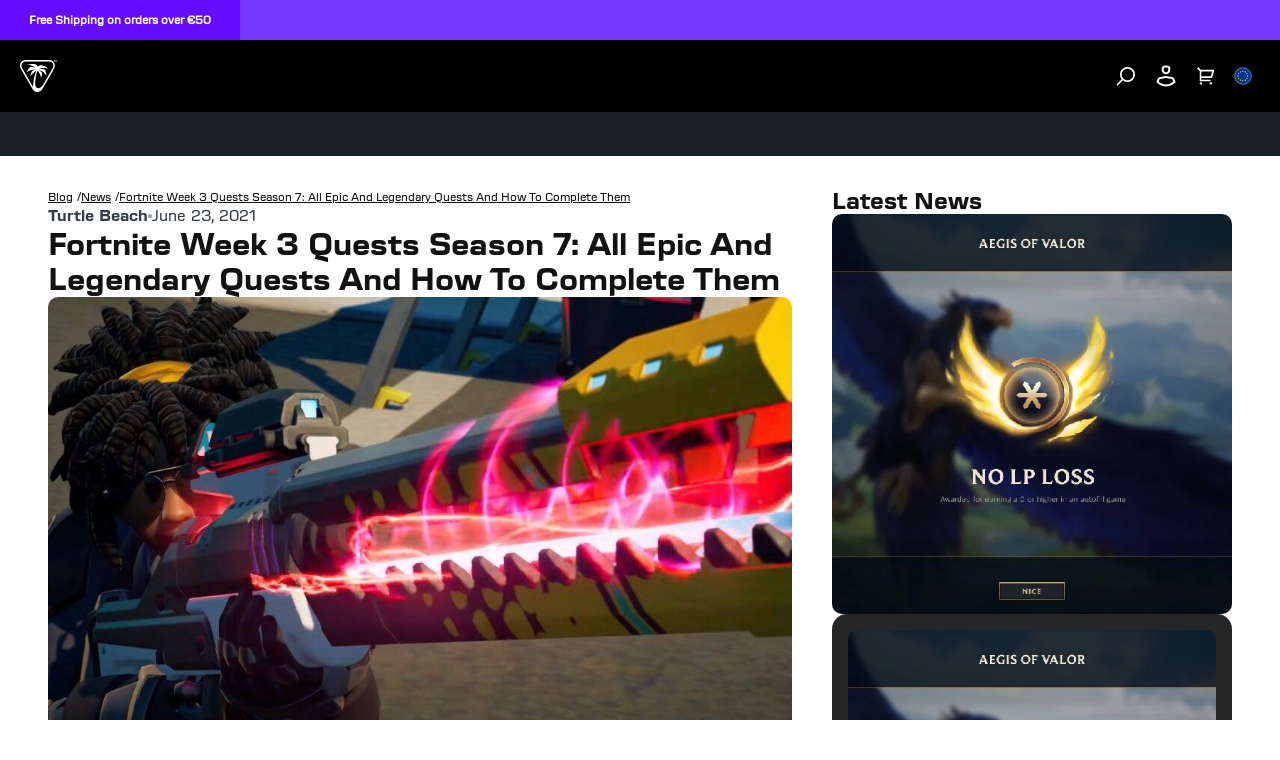

--- FILE ---
content_type: text/html
request_url: https://eu.turtlebeach.com/blog/fortnite-chapter-2-season-7-challenges-guide-how-to-complete-epic-legendary-quests-fast-ps4-xbox-one-series-x-pc-ps5-switch-mobile
body_size: 38978
content:
<!DOCTYPE html><html lang="EN"><head><meta charSet="utf-8"/><meta name="viewport" content="width=device-width, initial-scale=1, maximum-scale=1"/><script type="application/ld+json">{"@context":"https://schema.org","@type":"Article","alternativeHeadline":"Fortnite Week 3 Quests Season 7: All Epic And Legendary Quests And How To Complete Them","articleBody":"<div class=\"shogun-root\" data-shogun-id=\"60d20a3676389e0003792c7c\" data-shogun-site-id=\"99a7a5cc-701f-4a5c-9659-dd2a80d3167a\" data-shogun-page-id=\"60d20a3676389e0003792c7c\" data-shogun-page-version-id=\"60d48336e8092b0003c9133d\" data-shogun-platform-type=\"shopify\" data-shogun-variant-id=\"60d48338e8092b0003c9166b\" data-region=\"main\">\n  <link rel=\"stylesheet\" type=\"text/css\" href=\"https://fonts.googleapis.com/css?family=Work+Sans:%7CWork+Sans:400%7CWork+Sans:500%7CJosefin+Sans:\">\n\n<link rel=\"stylesheet\" type=\"text/css\" href=\"https://cdn.getshogun.com/60d48338e8092b0003c9166b.css\">\n\n\n\n<div class=\"shg-box-vertical-align-wrapper\">\n    <div class=\"shg-box shg-c    \" id=\"s-a6f87887-0d84-44be-967e-5f05067ba78b\">\n      <div class=\"shg-box-overlay\"></div>\n<div class=\"shg-box-content\">\n        <div id=\"s-6ab953f2-d407-4587-86fa-728c43c825fb\" class=\"shg-c  \">\n  <div class=\"shg-rich-text shg-default-text-content\"><p style=\"text-align: center;\"><span style=\"font-family: 'Work Sans'; font-weight: 600; color: #000000; font-size: 16px;\">Slone's on the phone</span></p></div>\n\n</div>\n\n      </div>\n    </div>\n  </div>\n<div class=\"shg-box-vertical-align-wrapper\">\n    <div class=\"shg-box shg-c    \" id=\"s-f0585317-4f58-4846-b08f-ad2da3fd55a9\">\n      <div class=\"shg-box-overlay\"></div>\n<div class=\"shg-box-content\">\n        <div id=\"s-89f9474f-c6ca-4023-aea5-c74acd7176e9\" class=\"shg-c  \">\n  <div class=\"shg-rich-text shg-default-text-content\">\n<p class=\"p1\" style=\"line-height: 30px;\"><span style=\"color: #000000; font-family: 'Work Sans'; font-size: 24px; letter-spacing: normal;\">Get ready for Week 3 Season 7 of Fortnite with a brand new set of weekly challenges.</span></p>\n<p class=\"p1\" style=\"line-height: 30px;\"><span style=\"color: #000000; font-family: 'Work Sans'; font-size: 24px; letter-spacing: normal;\"><a style=\"color: #000000;\" href=\"https://www.gfinityesports.com/fortnite/fortnite-1710-update-patch-notes-release-date-the-cowinator-bug-fixes-and-more/\" target=\"_blank\" rel=\"noopener\">Update 17.10</a> is now LIVE in <strong>Fortnite </strong>and it established the next few weeks of quests in the game files.</span></p>\n<p class=\"p1\" style=\"line-height: 30px;\"><span style=\"color: #000000; font-family: 'Work Sans'; font-size: 24px; letter-spacing: normal;\">This week players will be coversing with NPCs, placing \"Welcome\" Signs, placing Boomboxes around the map and much more.</span></p>\n<p class=\"p1\" style=\"line-height: 30px;\"><span style=\"color: #000000; font-family: 'Work Sans'; font-size: 24px; letter-spacing: normal;\">Here are all of this week's challenges and how to complete them in Fortnite.</span></p>\n</div>\n\n</div>\n<div class=\"shg-box-vertical-align-wrapper\">\n    <div class=\"shg-box shg-c    \" id=\"s-be9f0132-1965-4f43-a4bc-ba409bbadafa\">\n      <div class=\"shg-box-overlay\"></div>\n<div class=\"shg-box-content\">\n        <div id=\"s-bd4949f5-a924-4e90-834c-9e4939ff2d1f\" class=\"shg-c  shg-align-center\">\n  <div class=\"shogun-heading-component\">\n  <h5>\n    \n      Release Date\n    \n  </h5>\n</div>\n</div>\n\n      </div>\n    </div>\n  </div>\n<div id=\"s-be4cf5f4-f4e1-47a2-8460-dffeb48d2f6d\" class=\"shg-c  \">\n  <div class=\"shg-rich-text shg-default-text-content\">\n<p class=\"p1\" style=\"line-height: 24px;\"><span style=\"color: #000000; font-family: 'Work Sans'; font-size: 18px;\">The next set of weekly challenges will go live on the 24th June 2021.</span></p>\n<p class=\"p1\" style=\"line-height: 24px;\"><span style=\"color: #000000; font-family: 'Work Sans'; font-size: 18px;\">These will release at 3pm BST.</span></p>\n</div>\n\n</div>\n\n\n<div class=\"shg-c shogun-image-container    shg-align-center\" style=\"\" id=\"s-6c0a22f4-cfb0-4fc6-889e-cbd373030fb9\">\n  \n    \n      <img data-src=\"https://i.shgcdn.com/6a24d6d2-509b-41ba-9c78-23ea15053fb4/-/format/auto/-/preview/3000x3000/-/quality/lighter/\" width=\"\" height=\"\" style=\"\" alt=\"\" class=\"shogun-image  shogun-lazyload\">\n    \n  \n  \n  \n  \n</div>\n\n\n<div class=\"shg-box-vertical-align-wrapper\">\n    <div class=\"shg-box shg-c    \" id=\"s-e1dc4e99-0b97-4162-ac4d-75cd8487954a\">\n      <div class=\"shg-box-overlay\"></div>\n<div class=\"shg-box-content\">\n        <div id=\"s-64921e12-a1de-4a15-bda6-ebb0bd35c66b\" class=\"shg-c  shg-align-center\">\n  <div class=\"shogun-heading-component\">\n  <h5>\n    \n      Week 3 Quests\n    \n  </h5>\n</div>\n</div>\n\n      </div>\n    </div>\n  </div>\n<div id=\"s-05947978-bc1f-4ac4-9521-28d9f80fe102\" class=\"shg-c  shg-align-left\">\n  <div class=\"shogun-heading-component\">\n  <h3>\n    \n      Legendary Quests\n    \n  </h3>\n</div>\n</div>\n<div id=\"s-14c1a675-eea2-431e-96a3-653f73306937\" class=\"shg-c  \">\n  <div class=\"shg-rich-text shg-default-text-content\"><ul>\n<li><span style=\"font-family: 'Work Sans'; font-size: 18px; color: #000000;\">Get Slone's Orders from a Payphone (0/1) - 15,000 XP</span></li>\n<li><span style=\"font-family: 'Work Sans'; font-size: 18px; color: #000000;\">Converse with Sunny, Joey or Beach Brutus (0/1) - 15,000 XP</span></li>\n<li><span style=\"font-family: 'Work Sans'; font-size: 18px; color: #000000;\">Place welcome signs in Pleasant Park and Lazy Lake (0/4) - 30,000 XP</span></li>\n<li><span style=\"font-family: 'Work Sans'; font-size: 18px; color: #000000;\">Place Boomboxes in Believer Beach (0/2) - 30,000 XP</span></li>\n<li><span style=\"font-family: 'Work Sans'; font-size: 18px; color: #000000;\">Place alien light communication device on mountain tops (0/2) - 30,000 XP</span></li>\n<li><span style=\"font-family: 'Work Sans'; font-size: 18px; color: #000000;\">Collect cat food (0/2) - 30,000 XP</span></li>\n</ul></div>\n\n</div>\n<div id=\"s-b4c0688c-ef16-4d0f-8227-9ba0f77b797e\" class=\"shg-c  shg-align-left\">\n  <div class=\"shogun-heading-component\">\n  <h3>\n    \n      Epic Quests\n    \n  </h3>\n</div>\n</div>\n<div id=\"s-54d45291-d3a4-4332-9170-1371aa721774\" class=\"shg-c  \">\n  <div class=\"shg-rich-text shg-default-text-content\"><ul>\n<li data-v-8afb1742=\"\"><span style=\"font-family: 'Work Sans'; font-size: 18px; color: #000000;\">Dance near a lit campfire (0/1) - 30,000 XP</span></li>\n<li data-v-8afb1742=\"\"><span style=\"font-family: 'Work Sans'; font-size: 18px; color: #000000;\">Catch fish at a fishing spot (0/5) - 30,000 XP</span></li>\n<li data-v-8afb1742=\"\"><span style=\"font-family: 'Work Sans'; font-size: 18px; color: #000000;\">Destroy Boats (0/3) - 30,000 XP</span></li>\n<li data-v-8afb1742=\"\"><span style=\"font-family: 'Work Sans'; font-size: 18px; color: #000000;\">Glide 20 meters while holding a chicken (0/20) - 30,000 XP</span></li>\n<li data-v-8afb1742=\"\"><span style=\"font-family: 'Work Sans'; font-size: 18px; color: #000000;\">Finish in the top 10 (0/1) - 30,000 XP</span></li>\n<li data-v-8afb1742=\"\"><span style=\"font-family: 'Work Sans'; font-size: 18px; color: #000000;\">Travel between Porta-Potties (0/1) - 30,000 XP</span></li>\n<li data-v-8afb1742=\"\"><span style=\"font-family: 'Work Sans'; font-size: 18px; color: #000000;\">Use nuts and bolts (0/3) - 30,000 XP</span></li>\n</ul></div>\n\n</div>\n\n\n<div class=\"shg-c shogun-image-container    shg-align-center\" style=\"\" id=\"s-3aecf193-f753-4ff6-9fe2-6f12690ec9ca\">\n  \n    \n      <img data-src=\"https://i.shgcdn.com/46dcfbae-0d8f-47a6-9b5f-d00f4d76631a/-/format/auto/-/preview/3000x3000/-/quality/lighter/\" width=\"\" height=\"\" style=\"\" alt=\"\" class=\"shogun-image  shogun-lazyload\">\n    \n  \n  \n  \n  \n</div>\n\n\n<div class=\"shg-box-vertical-align-wrapper\">\n    <div class=\"shg-box shg-c    \" id=\"s-cddb1a4b-ac30-4efa-929c-c5a475368e76\">\n      <div class=\"shg-box-overlay\"></div>\n<div class=\"shg-box-content\">\n        <div id=\"s-6d9957e1-7b7b-43b0-8aaa-5fc7688ff1f0\" class=\"shg-c  shg-align-center\">\n  <div class=\"shogun-heading-component\">\n  <h5>\n    \n      How To Complete Week 3 Quests Fast\n    \n  </h5>\n</div>\n</div>\n\n      </div>\n    </div>\n  </div>\n<div id=\"s-df609162-c662-405c-b124-4fba530d9db8\" class=\"shg-c  \">\n  <div class=\"shg-rich-text shg-default-text-content\">\n<p><span style=\"font-family: 'Work Sans'; color: #000000;\"><span style=\"font-size: 18px;\">Looking to complete these challenges fast and gain some XP? Here's our indepth guide.</span></span></p>\n<p><span style=\"font-family: 'Work Sans'; color: #000000;\"><span style=\"font-size: 18px;\">We'll be updating this as more information becomes available.</span></span></p>\n</div>\n\n</div>\n<div id=\"s-99e8fcfe-3a1c-47d3-ae5a-9b6682278c15\" class=\"shg-c  shg-align-left\">\n  <div class=\"shogun-heading-component\">\n  <h3>\n    \n      Get Slone's Orders from a Payphone\n    \n  </h3>\n</div>\n</div>\n<div id=\"s-70050be0-efc0-4c31-9a79-31e38f11d0f0\" class=\"shg-c  \">\n  <div class=\"shg-rich-text shg-default-text-content\"><p><span style=\"font-family: 'Work Sans'; color: #000000;\"><span style=\"font-size: 18px;\">This is an easy quest as it simply requires you to find the location of a payphone, which are distributed around the island.</span></span></p></div>\n\n</div>\n\n\n<div class=\"shg-c shogun-image-container    shg-align-center\" style=\"\" id=\"s-64aa9015-99f8-47b9-bad5-3135bd4ae3ce\">\n  \n    \n      <img data-src=\"https://i.shgcdn.com/d64c33e5-b98d-4fec-ba2b-dbf9b50c636f/-/format/auto/-/preview/3000x3000/-/quality/lighter/\" width=\"\" height=\"\" style=\"\" alt=\"\" class=\"shogun-image  shogun-lazyload\">\n    \n  \n  \n  \n  \n</div>\n\n\n<div id=\"s-3971d16c-2341-4336-b82f-68ac4b15dd1b\" class=\"shg-c  shg-align-left\">\n  <div class=\"shogun-heading-component\">\n  <h3>\n    \n      Converse with Sunny, Joey or Beach Brutus\n    \n  </h3>\n</div>\n</div>\n<div id=\"s-3d7d0a58-f366-45c4-a0d8-2eeef461ba67\" class=\"shg-c  \">\n  <div class=\"shg-rich-text shg-default-text-content\">\n<p><span style=\"font-family: 'Work Sans'; color: #000000;\"><span style=\"font-size: 18px;\">To complete this, you'll only need to speak to one of three NPCs.</span></span></p>\n<p><span style=\"font-family: 'Work Sans'; color: #000000;\"><span style=\"font-size: 18px;\">You can locate Sunny on the pier to the north of Believer Beach.</span></span></p>\n<p><span style=\"font-family: 'Work Sans'; color: #000000;\"><span style=\"font-size: 18px;\">Beach Brutus can be found to the left of the pier, on the beach itself.</span></span></p>\n<p><span style=\"font-family: 'Work Sans'; color: #000000;\"><span style=\"font-size: 18px;\">Joey is located at Dirty Docks.</span></span></p>\n</div>\n\n</div>\n<div id=\"s-5f2b7e24-92f7-4584-a477-3bb165191653\" class=\"shg-c  shg-align-left\">\n  <div class=\"shogun-heading-component\">\n  <h3>\n    \n      Place Welcome Signs At Pleasant Park And Lazy Lake\n    \n  </h3>\n</div>\n</div>\n<div id=\"s-960ea228-ecc4-4372-b193-7ac55817b87f\" class=\"shg-c  \">\n  <div class=\"shg-rich-text shg-default-text-content\"><p><span style=\"color: #000000;\"><span style=\"font-family: Work Sans;\"><span style=\"font-size: 18px;\">At Pleasant Park, there are four locations to head for and a</span></span><span style=\"font-family: Work Sans;\"><span style=\"font-size: 18px;\">t Lazy Lake there are five locations to head for.</span></span></span></p></div>\n\n</div>\n\n\n<div class=\"shg-c shogun-image-container    shg-align-center\" style=\"\" id=\"s-0c592777-df80-41de-8fdb-a50e8df38dfa\">\n  \n    \n      <img data-src=\"https://i.shgcdn.com/227e31fb-1009-45d0-a1a0-5d3ce36c055e/-/format/auto/-/preview/3000x3000/-/quality/lighter/\" width=\"\" height=\"\" style=\"\" alt=\"\" class=\"shogun-image  shogun-lazyload\">\n    \n  \n  \n  \n  \n</div>\n\n\n\n\n<div class=\"shg-c shogun-image-container    shg-align-center\" style=\"\" id=\"s-746c23ac-1d36-40f7-be1f-5c1fc4f6908a\">\n  \n    \n      <img data-src=\"https://i.shgcdn.com/f26b12a4-48f1-4f14-86ac-47096943ea2f/-/format/auto/-/preview/3000x3000/-/quality/lighter/\" width=\"\" height=\"\" style=\"\" alt=\"\" class=\"shogun-image  shogun-lazyload\">\n    \n  \n  \n  \n  \n</div>\n\n\n<div id=\"s-02ada5b7-9433-4455-9c5a-e5615db9bc99\" class=\"shg-c  shg-align-left\">\n  <div class=\"shogun-heading-component\">\n  <h3>\n    \n      Place Boomboxes In Believer Beach\n    \n  </h3>\n</div>\n</div>\n<div id=\"s-e0dacb26-b952-4588-9ab1-764d4ad9a43c\" class=\"shg-c  \">\n  <div class=\"shg-rich-text shg-default-text-content\">\n<p><span style=\"font-family: 'Work Sans'; color: #000000;\"><span style=\"font-size: 18px;\">Both spots are conveniently located at Believer Beach.</span></span></p>\n<p><span style=\"font-family: 'Work Sans'; color: #000000;\"><span style=\"font-size: 18px;\">The first being by a bus and lamppost on the main road that cuts through.</span></span></p>\n<p><span style=\"font-family: 'Work Sans'; color: #000000;\"><span style=\"font-size: 18px;\">The second is back towards the stage and beach - it will be where the table twith the satelitte dish and telescope are.</span></span></p>\n<p> </p>\n</div>\n\n</div>\n\n\n<div class=\"shg-c shogun-image-container    shg-align-center\" style=\"\" id=\"s-a9e69471-9499-4538-a5c7-a2bd2095a708\">\n  \n    \n      <img data-src=\"https://i.shgcdn.com/43a34599-fe26-4244-baf3-17a462524367/-/format/auto/-/preview/3000x3000/-/quality/lighter/\" width=\"\" height=\"\" style=\"\" alt=\"\" class=\"shogun-image  shogun-lazyload\">\n    \n  \n  \n  \n  \n</div>\n\n\n\n\n<div class=\"shg-c shogun-image-container    shg-align-center\" style=\"\" id=\"s-ceb90956-d36c-49df-b095-28c52a18e4c6\">\n  \n    \n      <img data-src=\"https://i.shgcdn.com/85b3d0e6-ca97-445b-a465-7fbed6680236/-/format/auto/-/preview/3000x3000/-/quality/lighter/\" width=\"\" height=\"\" style=\"\" alt=\"\" class=\"shogun-image  shogun-lazyload\">\n    \n  \n  \n  \n  \n</div>\n\n\n<div id=\"s-494ca5c5-f632-4aae-9d80-5f3666825913\" class=\"shg-c  shg-align-left\">\n  <div class=\"shogun-heading-component\">\n  <h3>\n    \n      Place Alien Light Communication Device On Mountain Tops\n    \n  </h3>\n</div>\n</div>\n<div id=\"s-2e074e9d-f5db-403d-b444-31b1c55b11e7\" class=\"shg-c  \">\n  <div class=\"shg-rich-text shg-default-text-content\">\n<p><span style=\"color: #000000;\"><span style=\"font-family: Work Sans;\"><span style=\"font-size: 18px;\">As suggested, you'll be heading to the mountain tops in this challenge - meaning it's quite easy to find where to go.</span></span></span></p>\n<p><span style=\"color: #000000;\"><span style=\"font-family: Work Sans;\"><span style=\"font-size: 18px;\">Both mountains are located to the south of the island, next to Destined Dish and Apres Ski.</span></span></span></p>\n</div>\n\n</div>\n\n\n<div class=\"shg-c shogun-image-container    shg-align-center\" style=\"\" id=\"s-d5e0c96c-cef9-4e50-8f70-aa3bcda10881\">\n  \n    \n      <img data-src=\"https://i.shgcdn.com/2a548cb7-56f1-4c4b-92bc-50fd8e0210fa/-/format/auto/-/preview/3000x3000/-/quality/lighter/\" width=\"\" height=\"\" style=\"\" alt=\"\" class=\"shogun-image  shogun-lazyload\">\n    \n  \n  \n  \n  \n</div>\n\n\n<div id=\"s-3bfc8135-27c0-428d-8e30-6fc5d48a5d04\" class=\"shg-c  shg-align-left\">\n  <div class=\"shogun-heading-component\">\n  <h3>\n    \n      Collect Cat Food\n    \n  </h3>\n</div>\n</div>\n<div id=\"s-38a644a3-3999-4269-b3b3-527241cd758b\" class=\"shg-c  \">\n  <div class=\"shg-rich-text shg-default-text-content\"><p><span style=\"color: #000000; font-family: Work Sans;\"><span style=\"font-size: 18px;\">The first Cat Food locations is at Retail Row, out the back of the NOMS supermarket and next to the cargo containers at Dirty Docks.</span></span></p></div>\n\n</div>\n\n\n<div class=\"shg-c shogun-image-container    shg-align-center\" style=\"\" id=\"s-b298e32a-0dee-4c2c-a5b4-fea4ceca3c48\">\n  \n    \n      <img data-src=\"https://i.shgcdn.com/7a02048f-29a6-49a4-b247-216a5452a56d/-/format/auto/-/preview/3000x3000/-/quality/lighter/\" width=\"\" height=\"\" style=\"\" alt=\"\" class=\"shogun-image  shogun-lazyload\">\n    \n  \n  \n  \n  \n</div>\n\n\n\n\n<div class=\"shg-c shogun-image-container    shg-align-center\" style=\"\" id=\"s-7facd978-69a2-4c4c-be86-3a65ab4fe155\">\n  \n    \n      <img data-src=\"https://i.shgcdn.com/be04cfe8-b3a2-44e7-888e-064197d84f9d/-/format/auto/-/preview/3000x3000/-/quality/lighter/\" width=\"\" height=\"\" style=\"\" alt=\"\" class=\"shogun-image  shogun-lazyload\">\n    \n  \n  \n  \n  \n</div>\n\n\n<div id=\"s-b6b4d8f6-bbc3-404c-b3a7-7340348440e7\" class=\"shg-c  shg-align-left\">\n  <div class=\"shogun-heading-component\">\n  <h3>\n    \n      Epic Quests\n    \n  </h3>\n</div>\n</div>\n<div id=\"s-4daf4d9c-85e3-4708-95a5-da84f98165de\" class=\"shg-c  \">\n  <div class=\"shg-rich-text shg-default-text-content\"><ul>\n<li>\n<span style=\"font-family: 'Work Sans'; font-size: 18px; color: #000000;\">Dance near a lit campfire (0/1) - 30,000 XP</span>\n<ul>\n<li><span style=\"font-family: 'Work Sans'; font-size: 18px; color: #000000;\">There's plenty of Campfires on the beach of Believer Beach</span></li>\n</ul>\n</li>\n<li>\n<span style=\"font-family: 'Work Sans'; font-size: 18px; color: #000000;\">Catch fish at a fishing spot (0/5) - 30,000 XP</span>\n<ul>\n<li><span style=\"font-family: 'Work Sans'; font-size: 18px; color: #000000;\">Believer Beach is an easy spot to fish or Lazy Lake</span></li>\n</ul>\n</li>\n<li>\n<span style=\"font-family: 'Work Sans'; font-size: 18px; color: #000000;\">Destroy Boats (0/3) - 30,000 XP</span>\n<ul>\n<li><span style=\"font-family: 'Work Sans'; font-size: 18px; color: #000000;\">Head to Craggy Cliffs where a motorboat spawns and travel West towards Stealthy Stronholds and you should find boats</span></li>\n</ul>\n</li>\n<li>\n<span style=\"font-family: 'Work Sans'; font-size: 18px; color: #000000;\">Glide 20 meters while holding a chicken (0/20) - 30,000 XP</span>\n<ul>\n<li><span style=\"font-family: 'Work Sans'; font-size: 18px; color: #000000;\">Chickens are usually easy to find towards the East of Pleasant Park between there and the former Guardian Towers</span></li>\n</ul>\n</li>\n<li>\n<span style=\"font-family: 'Work Sans'; font-size: 18px; color: #000000;\">Finish in the top 10 (0/1) - 30,000 XP</span>\n<ul>\n<li><span style=\"font-family: 'Work Sans'; font-size: 18px; color: #000000;\">Jump into Squad, where less teams are and play for the finals</span></li>\n</ul>\n</li>\n<li>\n<span style=\"font-family: 'Work Sans'; font-size: 18px; color: #000000;\">Travel between Porta-Potties (0/1) - 30,000 XP</span>\n<ul>\n<li><span style=\"font-family: 'Work Sans'; font-size: 18px; color: #000000;\">Head to the white building at Corny Complex and you should find a Port-Potty in one of the storage cupboards</span></li>\n</ul>\n</li>\n<li>\n<span style=\"font-family: 'Work Sans'; font-size: 18px; color: #000000;\">Use nuts and bolts (0/3) - 30,000 XP</span>\n<ul>\n<li><span style=\"font-family: 'Work Sans'; font-size: 18px; color: #000000;\">This resource can be found around the island as floor loot or in chests. You should also be able to grab it from vehicles.</span></li>\n</ul>\n</li>\n</ul></div>\n\n</div>\n<div id=\"s-aca6d000-8a78-4244-b2d8-2ec18ec77254\" class=\"shg-c  \">\n  <div class=\"shg-rich-text shg-default-text-content\"><p class=\"p1\" style=\"line-height: 24px;\"><span style=\"color: #000000;\"><span class=\"s1\" style=\"font-family: 'Work Sans'; font-weight: 600;\">Follow us for the latest updates!</span></span></p></div>\n\n</div>\n\n  <div class=\"shg-c  \" id=\"s-ed37da8e-1aa0-4051-9efd-b49bed5cc2c8\">\n    <div class=\"shg-row\" data-col-grid-mode-on=\"\">\n      <div class=\"shg-c-lg-6 shg-c-md-6 shg-c-sm-6 shg-c-xs-12\">\n  <div class=\"shg-c  \" id=\"s-0d724606-41c0-42f5-b5be-7c4d066d8b97\">\n    <div class=\"shg-row\" data-col-grid-mode-on=\"\">\n      <div class=\"shg-c-lg-2 shg-c-md-2 shg-c-sm-2 shg-c-xs-2\">\n\n<div class=\"shg-c shogun-image-container  shogun-image-linked  shg-align-center\" style=\"\" id=\"s-32874be6-0700-4aea-9678-846ec23e2d77\">\n  \n    <a class=\"shogun-image-link\" href=\"http://www.facebook.com/roccat\">\n  \n    \n      <img data-src=\"https://i.shgcdn.com/f6ea9e20-6be0-4b2c-9c36-a76513064f1a/\" width=\"\" height=\"\" style=\"\" alt=\"\" class=\"shogun-image  shogun-lazyload\">\n    \n  \n    </a>\n  \n  \n  \n  \n</div>\n\n\n</div>\n      <div class=\"shg-c-lg-2 shg-c-md-2 shg-c-sm-2 shg-c-xs-2\">\n\n<div class=\"shg-c shogun-image-container  shogun-image-linked  shg-align-center\" style=\"\" id=\"s-472f2f18-8109-43e9-adaf-237a0252d892\">\n  \n    <a class=\"shogun-image-link\" href=\"http://www.twitter.com/roccat\">\n  \n    \n      <img data-src=\"https://i.shgcdn.com/131b7c2e-29f1-4678-a074-abaa8263d8da/\" width=\"\" height=\"\" style=\"\" alt=\"\" class=\"shogun-image  shogun-lazyload\">\n    \n  \n    </a>\n  \n  \n  \n  \n</div>\n\n\n</div>\n      \n        <div class=\"shg-c-lg-2 shg-c-md-2 shg-c-sm-2 shg-c-xs-2\">\n\n<div class=\"shg-c shogun-image-container  shogun-image-linked  shg-align-center\" style=\"\" id=\"s-75ea2d3b-03ab-4d54-88b1-45b6abadfc47\">\n  \n    <a class=\"shogun-image-link\" href=\"http://www.instagram.com/roccat\">\n  \n    \n      <img data-src=\"https://i.shgcdn.com/733bd5a0-052a-45bc-b701-13ed73f5b26e/\" width=\"\" height=\"\" style=\"\" alt=\"\" class=\"shogun-image  shogun-lazyload\">\n    \n  \n    </a>\n  \n  \n  \n  \n</div>\n\n\n</div>\n      \n      \n        <div class=\"shg-c-lg-2 shg-c-md-2 shg-c-sm-2 shg-c-xs-2\"></div>\n      \n      \n        <div class=\"shg-c-lg-2 shg-c-md-2 shg-c-sm-2 shg-c-xs-2\"></div>\n      \n      \n        <div class=\"shg-c-lg-2 shg-c-md-2 shg-c-sm-2 shg-c-xs-2\"></div>\n      \n    </div>\n  </div>\n\n</div>\n      <div class=\"shg-c-lg-6 shg-c-md-6 shg-c-sm-6 shg-c-xs-12\"></div>\n      \n      \n      \n      \n    </div>\n  </div>\n\n\n      </div>\n    </div>\n  </div>\n<div class=\"shg-box-vertical-align-wrapper\">\n    <div class=\"shg-box shg-c    \" id=\"s-331bef0a-d404-4d33-be12-29dc6d303b02\">\n      <div class=\"shg-box-overlay\"></div>\n<div class=\"shg-box-content\">\n        <div id=\"s-52b4ea28-7aa2-4a89-aba5-cbaa4f37c27f\" class=\"shg-c  shg-align-center\">\n  <div class=\"shogun-heading-component\">\n  <h4>\n    \n      CHECK OUT OUR OTHER STORIES\n    \n  </h4>\n</div>\n</div>\n\n  <div class=\"shg-c  \" id=\"s-a6581d67-92ac-4c04-9029-10dd2fea6aeb\">\n    <div class=\"shg-row\" data-col-grid-mode-on=\"\">\n      <div class=\"shg-c-lg-2 shg-c-md-2 shg-c-sm-2 shg-c-xs-6\">\n\n<div class=\"shg-c shogun-image-container  shogun-image-linked  shg-align-center\" style=\"\" id=\"s-e62dea13-892f-4817-af58-3275282da13c\">\n  \n    <a class=\"shogun-image-link\" href=\"https://eu.roccat.com/blogs/news/league-of-legends-akshan-lol-champion-release-date-abilities-build-price\">\n  \n    \n      <img data-src=\"https://i.shgcdn.com/699ae1ec-0311-4395-a8df-86c27479d3b0/-/format/auto/-/preview/3000x3000/-/quality/lighter/\" width=\"\" height=\"\" style=\"\" alt=\"\" class=\"shogun-image  shogun-lazyload\">\n    \n  \n    </a>\n  \n  \n  \n  \n</div>\n\n\n</div>\n      <div class=\"shg-c-lg-2 shg-c-md-2 shg-c-sm-2 shg-c-xs-6\">\n\n<div class=\"shg-c shogun-image-container  shogun-image-linked  shg-align-center\" style=\"\" id=\"s-22ecf7bb-a3b7-448f-9b78-71767e1b357c\">\n  \n    <a class=\"shogun-image-link\" href=\"https://eu.roccat.com/blogs/news/league-of-legends-11-13-patch-notes-release-date-champion-changes-items-new-skins\">\n  \n    \n      <img data-src=\"https://i.shgcdn.com/fd5b23fd-fa24-45e2-9cc7-0bd0088653fd/-/format/auto/-/preview/3000x3000/-/quality/lighter/\" width=\"\" height=\"\" style=\"\" alt=\"\" class=\"shogun-image  shogun-lazyload\">\n    \n  \n    </a>\n  \n  \n  \n  \n</div>\n\n\n</div>\n      \n        <div class=\"shg-c-lg-2 shg-c-md-2 shg-c-sm-2 shg-c-xs-6\">\n\n<div class=\"shg-c shogun-image-container  shogun-image-linked  shg-align-center\" style=\"\" id=\"s-0aceaf69-76ca-412b-a8b8-4420a45d1da2\">\n  \n    <a class=\"shogun-image-link\" href=\"https://eu.roccat.com/blogs/news/left-4-dead-2-15th-june-2021-patch-notes\">\n  \n    \n      <img data-src=\"https://i.shgcdn.com/90f4cd0c-2f25-4120-ba89-26149000cd59/-/format/auto/-/preview/3000x3000/-/quality/lighter/\" width=\"\" height=\"\" style=\"\" alt=\"Left 4 Dead 2 Surprise Update Hits Steam\" class=\"shogun-image  shogun-lazyload\">\n    \n  \n    </a>\n  \n  \n  \n  \n</div>\n\n\n</div>\n      \n      \n        <div class=\"shg-c-lg-2 shg-c-md-2 shg-c-sm-2 shg-c-xs-6\">\n\n<div class=\"shg-c shogun-image-container  shogun-image-linked  shg-align-center\" style=\"\" id=\"s-72e99c33-aa7c-4e47-a32f-0c467e7d59d0\">\n  \n    <a class=\"shogun-image-link\" href=\"https://eu.roccat.com/blogs/news/five-games-that-benefit-from-3d-audio\">\n  \n    \n      <img data-src=\"https://i.shgcdn.com/27cf36b7-394c-4447-a9cb-3837ce3326c6/-/format/auto/-/preview/3000x3000/-/quality/lighter/\" width=\"\" height=\"\" style=\"\" alt=\"Five Games That Benefit From 3D Audio\" class=\"shogun-image shogun-image-normal shogun-lazyload\">\n    \n  \n    </a>\n  \n  \n  \n  \n</div>\n\n\n</div>\n      \n      \n        <div class=\"shg-c-lg-2 shg-c-md-2 shg-c-sm-2 shg-c-xs-6\">\n\n<div class=\"shg-c shogun-image-container  shogun-image-linked  shg-align-center\" style=\"\" id=\"s-009e5a3e-8f81-4905-b99d-1400ed9204a0\">\n  \n    <a class=\"shogun-image-link\" href=\"https://eu.roccat.com/blogs/news/fortnite-17-10-patch-notes-release-date-skins-new-weapons-map-changes-gliders-cosmetics-bug-fixes-ps4-xbox-one-series-x-ps5-pc-mobile-switch\">\n  \n    \n      <img data-src=\"https://i.shgcdn.com/f359814e-f01e-49cd-b0a2-f8a3480a74f5/-/format/auto/-/preview/3000x3000/-/quality/lighter/\" width=\"\" height=\"\" style=\"\" alt=\"\" class=\"shogun-image  shogun-lazyload\">\n    \n  \n    </a>\n  \n  \n  \n  \n</div>\n\n\n</div>\n      \n      \n        <div class=\"shg-c-lg-2 shg-c-md-2 shg-c-sm-2 shg-c-xs-6\">\n\n<div class=\"shg-c shogun-image-container  shogun-image-linked  shg-align-center\" style=\"\" id=\"s-c692000b-62ac-494f-8a12-f4cdd69da030\">\n  \n    <a class=\"shogun-image-link\" href=\"https://eu.roccat.com/blogs/news/valorant-episode-3-act-1-release-date-new-agent-battle-pass-rewards-map-changes-weapons-bug-fixes\">\n  \n    \n      <img data-src=\"https://i.shgcdn.com/1b8c689b-8322-4bc2-90ad-d3ae931ef9ad/-/format/auto/-/preview/3000x3000/-/quality/lighter/\" width=\"\" height=\"\" style=\"\" alt=\"\" class=\"shogun-image  shogun-lazyload\">\n    \n  \n    </a>\n  \n  \n  \n  \n</div>\n\n\n</div>\n      \n    </div>\n  </div>\n\n\n      </div>\n    </div>\n  </div>\n<div class=\"shg-box-vertical-align-wrapper\">\n    <div class=\"shg-box shg-c    \" id=\"s-8792ee94-6a33-497b-a4cc-e11bbe0597a9\">\n      <div class=\"shg-box-overlay\"></div>\n<div class=\"shg-box-content\">\n        <div id=\"s-d85634d8-7d90-4e1e-a6f4-224768d0ada1\" class=\"shg-c  shg-align-center\">\n  <div class=\"shogun-heading-component\">\n  <h4>\n    \n      JOIN OUR MAILING LIST\n    \n  </h4>\n</div>\n</div>\n<div id=\"s-2672bf69-ddfc-4448-a293-d55c4ad40b80\" class=\"shg-c  \">\n  <div class=\"shg-rich-text shg-default-text-content\"><p style=\"text-align: center;\"><span style=\"color: #54565a; font-family: 'Work Sans';\">Enter your email and receive 10% off your first order.</span></p></div>\n\n</div>\n\n      </div>\n    </div>\n  </div>\n\n\n</div>","datePublished":"2021-06-23T13:01:00Z","description":"Fortnite's entering Week 3 in Season 7 and that means a set of new Epic and Legendary quests are now available - here's how to complete them fast!","headline":"Fortnite Week 3 Quests Season 7: All Epic And Legendary Quests And How To Complete Them","image":"https://cdn.shopify.com/s/files/1/0556/5795/5430/articles/unnamed_0320b9d8-8f13-4c58-a1f3-d383993a315f.jpg?v=1706891199","url":"https://eu.turtlebeach.com/blog/fortnite-chapter-2-season-7-challenges-guide-how-to-complete-epic-legendary-quests-fast-ps4-xbox-one-series-x-pc-ps5-switch-mobile"}</script><link rel="alternate" hrefLang="x-default" href="https://www.turtlebeach.com/blog/fortnite-chapter-2-season-7-challenges-guide-how-to-complete-epic-legendary-quests-fast-ps4-xbox-one-series-x-pc-ps5-switch-mobile"/><link rel="stylesheet" href="https://cdn.shopify.com/oxygen-v2/27492/12923/26621/2882375/build/css-bundle-WYWGMR6W.css"/><link rel="stylesheet" href="https://cdn.shopify.com/oxygen-v2/27492/12923/26621/2882375/build/_assets/main-LN5Y7XLT.css"/><link rel="icon" type="image/png" href="https://cdn.shopify.com/oxygen-v2/27492/12923/26621/2882375/build/_assets/tb-favicon-PU2VPCOM.png"/><link rel="preconnect" href="https://cdn.shopify.com"/><link rel="preconnect" href="https://cdn.builder.io"/><link rel="preconnect" href="https://fonts.googleapis.com"/><link rel="preload" href="/fonts/default.css" as="style"/><link rel="stylesheet" href="/fonts/default.css"/><link rel="preload" href="https://fonts.googleapis.com/css2?family=Noto+Sans:wght@400;700&amp;display=swap" as="style"/><link rel="stylesheet" href="https://fonts.googleapis.com/css2?family=Noto+Sans:wght@400;700&amp;display=swap"/></head><body style="--cookie-pro-footer-display:initial;--text-format:normal"><div class="rGBD9 topbar"><div class="Ru7Rf _60MqS" style="--bg-color:#7538FF;--text-color:#ffffff;--text-link-color:#ffffff"><div class="OBnxB _1LrgN"><div class="_4McAx"><div class="LMJ22 xuEZT"><p><span>Free Shipping on orders over €50</span></p></div></div><a class="wapQZ" href="/pages/terms-of-sale#shipping"></a></div></div><div class="RqVBp"></div></div><div class="IgEwg header"><header class="ESAyv MbFpQ"><button class="_11lXg" type="submit" aria-label="Dropdown"><svg width="24" height="24" viewBox="0 0 24 24" fill="none" xmlns="http://www.w3.org/2000/svg" focusable="false" aria-hidden="true"><path d="M3 4H21V6H3V4ZM3 11H21V13H3V11ZM3 18H21V20H3V18Z" fill="white"></path></svg></button><a class="znXrs" aria-label="Logo" href="/"><span class="Lycnl"><svg xmlns="http://www.w3.org/2000/svg" width="187" height="24" viewBox="0 0 257.13 33.24" fill="none" aria-hidden="true" focusable="false"><g><g><path fill="white" d="m35.71,2.94c-.68-1.18-1.77-2.03-3.08-2.48-.65-.22-1.32-.34-2.01-.39-.75-.06-1.3-.04-2.02-.07H7.83c-.72.03-1.27,0-2.02.07-.69.05-1.36.17-2.01.39C2.49.91,1.41,1.76.72,2.94.04,4.13-.15,5.49.12,6.84c.13.68.37,1.31.66,1.94.32.68.61,1.15.95,1.79,3.46,6,6.93,12,10.39,17.99.39.61.64,1.09,1.07,1.72.39.57.83,1.09,1.35,1.54,1.04.91,2.32,1.42,3.68,1.42s2.64-.52,3.68-1.42c.52-.45.95-.97,1.35-1.54.43-.62.69-1.1,1.07-1.72,3.46-6,6.93-12,10.39-17.99.34-.64.63-1.11.95-1.79.3-.63.53-1.26.66-1.94.26-1.36.08-2.72-.61-3.9Zm-.92,3.61c-.21,1.09-.73,2.03-1.43,3.24-2.6,4.5-5.19,9-7.79,13.49-1.28,2.22-2.09,3.56-3.2,4.58-1.03.96-2.12,1.38-3.15,1.4-1.03.02-1.9-.37-2.45-1.04-.58-.7-.71-1.55-.77-2.54-.3-4.85.52-9.73,2.14-14.29,2.31,1.5,3.57,4.47,3.75,7.26.74-1.43,1.11-2.93,1.1-4.52,0-.35-.04-.65-.2-.99-.16-.34-.38-.57-.64-.8-.65-.59-1.38-1.09-2.17-1.5,3.55.61,4.77,1.52,7.6,5.4.03-1.96-.38-3.82-1.22-5.57-.1-.21-.21-.38-.44-.56-.2-.16-.44-.28-.6-.36-1.17-.54-2.83-.8-4.99-.79,2.15-1,5.13-1.04,8.93-.13-1.33-1.53-3.67-2.69-7-3.48-.18-.04-.35-.08-.53-.08-.19,0-.35.06-.5.12-1.01.41-1.85.87-2.51,1.37-.56-.81-1.32-1.54-2.28-2.18-.11-.08-.25-.16-.39-.21-.15-.05-.29-.07-.45-.09-2.57-.27-5.17-.11-7.81.48,4.25.68,6.8,1.75,7.63,3.21-1.21-.49-2.55-.72-4.03-.69-.19,0-.42.02-.66.13-.24.11-.39.26-.57.44-1.56,1.63-2.7,3.26-3.41,4.87,4.44-2.69,6.82-2.91,8.89-2.57-.72.22-1.48.37-2.1.75-.35.21-.68.43-.92.69-.26.28-.41.57-.59.97-.61,1.42-1.06,2.85-1.33,4.27,1.83-2.13,3.69-4.1,6.27-5.6-2.26,5.27-3.41,11.05-3.35,16.79h0c-.05-.08-.1-.17-.15-.25-3.46-6-6.93-12-10.39-17.99-.7-1.21-1.22-2.15-1.43-3.24-.2-1.04-.06-2.01.42-2.84.48-.83,1.25-1.44,2.25-1.78,1.05-.36,2.12-.38,3.52-.38h20.78c1.4,0,2.47.02,3.52.38,1,.34,1.77.95,2.25,1.78.48.83.62,1.8.42,2.84Z"></path><g id="TurtleBeach_Logo_Horiz_WHT" data-name="TurtleBeach Logo Horiz WHT"><g><path fill="white" d="m46.91,23.77v-11.8h-7.2l1.47-2.58h15.53v2.58h-6.29v11.8c-1.98,0-3.51,0-3.51,0Z"></path><path fill="white" d="m63.02,9.39v11.71h9.2v-11.71h3.56v11c0,1.32-.27,2.21-.8,2.68-.53.5-1.53.74-3.01.74h-8.71c-1.46,0-2.45-.24-2.97-.71-.52-.48-.77-1.38-.77-2.71v-11h3.49Z"></path><path fill="white" d="m79.17,23.81v-14.42h12.3c1.19,0,2.05.2,2.58.65.52.45.8,1.15.8,2.13v3.42c0,.98-.28,1.66-.8,2.1-.53.44-1.39.65-2.58.65h-1.99l6.87,5.47h-5.05l-6.03-5.47h-2.63v5.47h-3.47Zm10.8-11.94h-7.33v3.99h7.33c.61,0,1.03-.08,1.25-.26.23-.19.35-.49.35-.9v-1.67c0-.43-.12-.72-.35-.91-.22-.17-.64-.25-1.25-.25"></path><polygon fill="white" points="106.92 11.96 106.92 23.8 103.41 23.8 103.41 11.96 97.14 11.96 97.14 9.39 113.2 9.39 113.2 11.96 106.92 11.96"></polygon><polygon fill="white" points="115.99 23.8 115.99 9.39 119.52 9.39 119.52 21.1 129.87 21.1 129.87 23.8 115.99 23.8"></polygon><polygon fill="white" points="132.41 23.8 132.41 9.39 146.9 9.39 146.9 11.93 135.95 11.93 135.95 15.09 142.61 15.09 142.61 17.56 135.95 17.56 135.95 21.1 147.07 21.1 147.07 23.8 132.41 23.8"></polygon><path fill="white" d="m157,23.8v-14.42h12.68c1.21,0,2.08.2,2.62.65.53.46.8,1.15.8,2.14v1.75c0,.64-.2,1.19-.63,1.62-.44.42-1.04.7-1.84.84.8.13,1.44.44,1.89.92.44.5.68,1.1.68,1.84v1.85c0,.94-.37,1.65-1.12,2.12-.75.48-1.87.71-3.36.71h-11.73Zm11.07-12.07h-7.6v3.42h7.6c.62,0,1.03-.08,1.26-.24.22-.17.34-.43.34-.81v-1.37c0-.37-.12-.64-.34-.79-.21-.15-.63-.22-1.26-.22m0,5.8h-7.6v3.68h7.6c.67,0,1.12-.09,1.36-.28.24-.18.36-.54.36-1.01v-1.09c0-.49-.12-.83-.36-1.02-.24-.18-.69-.28-1.36-.28"></path><polygon fill="white" points="176.35 23.8 176.35 9.39 190.85 9.39 190.85 11.93 179.91 11.93 179.91 15.09 186.56 15.09 186.56 17.56 179.91 17.56 179.91 21.1 191.02 21.1 191.02 23.8 176.35 23.8"></polygon><path fill="white" d="m192.98,23.8l8.56-14.42h3.39l8.67,14.42h-3.94l-1.81-3.17h-9.55l-1.81,3.17h-3.52Zm6.82-5.8h6.62l-3.36-6.01-3.26,6.01Z"></path><path fill="white" d="m230.34,23.8h-11.13c-1.46,0-2.44-.23-2.96-.71-.53-.48-.8-1.38-.8-2.71v-7.61c0-1.31.26-2.21.79-2.69.51-.49,1.51-.71,2.97-.71h11.36l-1.7,2.65h-9.91v9h10l1.38,2.77Z"></path><polygon fill="white" points="247.65 23.81 247.65 17.73 236.95 17.73 236.95 23.81 233.39 23.81 233.39 9.39 236.95 9.39 236.95 14.87 247.65 14.87 247.65 9.39 251.16 9.39 251.16 23.81 247.65 23.81"></polygon></g></g></g><path fill="white" d="m254.22,9.75h-.53v1.61h-.38v-1.61h-.52v-.34h1.44v.34Zm.43-.34h.67l.56,1.57h.03l.55-1.57h.67v1.95h-.38v-1.59h-.02l-.58,1.59h-.52l-.57-1.59h-.03v1.59h-.38v-1.95Z"></path></g></svg></span><span class="vAwVF"><svg xmlns="http://www.w3.org/2000/svg" id="Layer_2" data-name="Layer 2" viewBox="0 0 98.41 84.67" aria-hidden="true" focusable="false"><defs><style>.cls-1{fill:white;stroke-width:0}</style></defs><g id="Layer_1-2" data-name="Layer 1"><path d="M90.76 4.64h.77V1.43h1.06V.74h-2.88v.69h1.05v3.21zM97.06.74l-1.09 3.14h-.06L94.79.74h-1.34v3.9h.76V1.47h.05l1.14 3.17h1.05l1.15-3.17h.05v3.17h.76V.74h-1.35zM83.13 1.18c-1.66-.57-3.36-.86-5.12-1C76.1.03 74.7.07 72.86 0H19.94c-1.84.07-3.24.02-5.15.18-1.76.14-3.46.43-5.11 1-3.33 1.14-6.09 3.29-7.84 6.31S-.38 13.98.29 17.43c.34 1.72.93 3.34 1.69 4.93.82 1.73 1.56 2.92 2.42 4.55 8.82 15.28 17.64 30.55 26.46 45.83.98 1.56 1.64 2.79 2.73 4.37 1 1.45 2.1 2.78 3.43 3.93 2.65 2.31 5.9 3.63 9.38 3.63s6.73-1.32 9.38-3.63c1.32-1.15 2.42-2.48 3.43-3.93 1.09-1.58 1.75-2.81 2.73-4.37 8.82-15.28 17.64-30.55 26.46-45.83.86-1.63 1.6-2.82 2.42-4.55.76-1.6 1.35-3.21 1.69-4.93.67-3.45.19-6.92-1.55-9.94s-4.51-5.17-7.83-6.31Zm5.48 15.51c-.54 2.78-1.86 5.18-3.63 8.25-6.61 11.46-13.23 22.91-19.85 34.37-3.26 5.65-5.33 9.07-8.15 11.68-2.63 2.43-5.41 3.53-8.03 3.58-2.61.05-4.84-.95-6.24-2.64-1.48-1.79-1.81-3.94-1.96-6.47-.75-12.36 1.32-24.77 5.44-36.39 5.87 3.83 9.1 11.39 9.55 18.48 1.89-3.63 2.82-7.47 2.79-11.51 0-.89-.09-1.65-.51-2.52-.41-.86-.98-1.45-1.62-2.03a26.423 26.423 0 0 0-5.52-3.83c9.04 1.55 12.14 3.87 19.36 13.74.07-5-.97-9.73-3.11-14.18-.26-.55-.53-.96-1.11-1.43-.52-.42-1.12-.72-1.54-.91-2.97-1.38-7.21-2.04-12.72-2 5.49-2.54 13.06-2.65 22.73-.34-3.39-3.89-9.34-6.84-17.83-8.86-.45-.11-.89-.21-1.35-.19-.49.02-.88.16-1.27.32-2.57 1.04-4.7 2.21-6.4 3.49-1.42-2.07-3.36-3.93-5.8-5.57-.29-.19-.65-.41-1.01-.54-.38-.14-.73-.18-1.15-.23-6.54-.69-13.17-.28-19.89 1.23 10.83 1.73 17.31 4.46 19.44 8.16-3.09-1.25-6.51-1.84-10.25-1.76-.5.01-1.07.05-1.68.32-.61.27-1.01.66-1.44 1.11-3.98 4.16-6.88 8.3-8.68 12.41 11.31-6.84 17.36-7.41 22.64-6.55-1.82.55-3.76.94-5.35 1.9-.89.54-1.73 1.11-2.35 1.75-.67.71-1.05 1.45-1.49 2.48-1.56 3.63-2.69 7.25-3.4 10.88 4.67-5.42 9.39-10.44 15.97-14.26a106.43 106.43 0 0 0-8.54 42.76c-.12-.21-.25-.43-.37-.64C25.47 55.47 16.65 40.2 7.83 24.92c-1.77-3.07-3.1-5.48-3.64-8.25-.51-2.64-.15-5.12 1.06-7.22 1.22-2.11 3.19-3.66 5.73-4.53 2.67-.92 5.41-.98 8.96-.98h52.92c3.55 0 6.29.06 8.96.98 2.54.88 4.51 2.42 5.73 4.53 1.21 2.1 1.57 4.59 1.06 7.22Z" class="cls-1"></path></g></svg></span></a><div class="FRC8c"><ul class="W5gIB"></ul><ul class="_3XGQV"></ul></div><nav class="Skfnm" aria-label="Utility navigation"><button type="submit" class="SSl8b" aria-label="Search"><span class="rJlWp"><svg width="20" height="20" viewBox="0 0 20 20" fill="none" xmlns="http://www.w3.org/2000/svg" focusable="false" aria-hidden="true"><path d="M11.4997 15.1673C15.1816 15.1673 18.1663 12.1826 18.1663 8.50065C18.1663 4.81875 15.1816 1.83398 11.4997 1.83398C7.81778 1.83398 4.83301 4.81875 4.83301 8.50065C4.83301 12.1826 7.81778 15.1673 11.4997 15.1673Z" stroke="white" stroke-width="1.73913"></path><path d="M6.5 13.5L1.5 18.5008" stroke="white" stroke-width="1.73913" stroke-linecap="round"></path></svg></span></button><button type="submit" class="SSl8b JE1k2" aria-label="Account"><div class="rJlWp"><svg width="20" height="22" viewBox="0 0 20 22" fill="none" xmlns="http://www.w3.org/2000/svg" focusable="false" aria-hidden="true"><path fill-rule="evenodd" clip-rule="evenodd" d="M1.31423 14.5286L0.435547 17.2883C2.88318 19.8503 6.26296 21.4348 9.99591 21.4348C13.7338 21.4348 17.1176 19.8461 19.566 17.2781L18.6921 14.5293C18.4836 13.8738 18.1107 13.3055 17.6272 12.8727C17.1437 12.4399 16.5498 12.1427 15.8992 12.0293L9.996 11L4.1062 12.0286C3.45586 12.1422 2.86211 12.4395 2.37883 12.8722C1.89554 13.305 1.52272 13.8732 1.31423 14.5286ZM9.99629 13.0302L4.45029 13.9988C4.18259 14.0456 3.92858 14.1692 3.71298 14.3622C3.49695 14.5557 3.32084 14.8183 3.22012 15.1349L2.72066 16.7035C4.71432 18.4196 7.24768 19.4348 9.99591 19.4348C12.749 19.4348 15.2865 18.416 17.2818 16.6944L16.7862 15.1355C16.6855 14.819 16.5094 14.5563 16.2932 14.3629C16.0776 14.1698 15.8235 14.0462 15.5557 13.9995L9.99629 13.0302Z" fill="white"></path><path fill-rule="evenodd" clip-rule="evenodd" d="M10.9138 2.56544L8.83553 2.58192C8.39266 2.63845 8.06736 2.82737 7.87667 3.02606C7.67991 3.23105 7.63905 3.42004 7.65603 3.56745L7.89431 5.63689C7.92222 5.87928 8.06671 6.37526 9.20112 7.08075C9.39787 7.20311 9.64732 7.27661 9.95965 7.25832C10.2972 7.23855 10.7484 7.1126 11.2904 6.77553C11.8261 6.44239 12.0619 6.00537 12.1057 5.64318L12.3419 3.42693C12.3208 3.28969 12.2416 3.11921 12.0405 2.9473C11.7955 2.73775 11.4035 2.56697 10.9138 2.56544ZM14.348 3.47635C14.3382 2.67633 13.955 1.95284 13.3403 1.42726C12.7176 0.894777 11.8574 0.56543 10.9072 0.56543L8.72055 0.582771C7.7901 0.669374 6.98535 1.06643 6.43374 1.64115C5.87505 2.22325 5.57605 2.9876 5.66915 3.79623L5.90744 5.86567C6.03078 6.93686 6.71837 7.89194 8.14491 8.77911C8.70457 9.12716 9.36619 9.2965 10.0766 9.2549C10.805 9.21223 11.575 8.95376 12.3467 8.47389C13.3376 7.85759 13.9733 6.90844 14.0933 5.86567L14.348 3.47635Z" fill="white"></path></svg></div></button><button type="submit" class="SSl8b" aria-label="Cart"><div class="rJlWp AHPdw"><svg width="19" height="19" viewBox="0 0 19 19" fill="none" xmlns="http://www.w3.org/2000/svg" focusable="false" aria-hidden="true"><path fill-rule="evenodd" clip-rule="evenodd" d="M4.04944 2.91539H17.3031C17.7834 2.91539 18.1727 3.3047 18.1727 3.78496C18.1727 3.86958 18.1603 3.95376 18.1361 4.03482L16.0491 10.9914C15.9388 11.3591 15.6002 11.611 15.2162 11.611H4.55882V13.3502H14.1241V15.0893H3.68925C3.60816 15.0893 3.52966 15.0782 3.45519 15.0574C3.08863 14.9552 2.81969 14.6189 2.81969 14.2197V4.14514L0 1.32545L1.22975 0.0957031L4.04944 2.91539ZM3.56347 16.0851C3.12363 16.2948 2.81969 16.7435 2.81969 17.2632C2.81969 17.9836 3.40366 18.5676 4.12404 18.5676C4.84441 18.5676 5.42838 17.9836 5.42838 17.2632C5.42838 16.7469 5.12842 16.3007 4.69326 16.0893C4.52125 16.0057 4.32812 15.9589 4.12404 15.9589C3.97159 15.9589 3.82524 15.985 3.68925 16.0331C3.64624 16.0483 3.60427 16.0657 3.56347 16.0851ZM13.9896 16.0893C13.5544 16.3007 13.2545 16.7469 13.2545 17.2632C13.2545 17.9836 13.8384 18.5676 14.5589 18.5676C15.2792 18.5676 15.8632 17.9836 15.8632 17.2632C15.8632 16.7454 15.5614 16.298 15.1241 16.0874C14.9531 16.005 14.7613 15.9589 14.5589 15.9589C14.4064 15.9589 14.2601 15.985 14.1241 16.0331C14.078 16.0494 14.0331 16.0681 13.9896 16.0893ZM4.55882 9.8719V4.65452H16.1344L14.5692 9.8719H4.55882ZM3.81969 17.2632C3.81969 17.4313 3.95596 17.5676 4.12404 17.5676C4.29211 17.5676 4.42838 17.4313 4.42838 17.2632C4.42838 17.0951 4.29211 16.9589 4.12404 16.9589C3.95596 16.9589 3.81969 17.0951 3.81969 17.2632ZM14.2545 17.2632C14.2545 17.4313 14.3907 17.5676 14.5589 17.5676C14.7269 17.5676 14.8632 17.4313 14.8632 17.2632C14.8632 17.0951 14.7269 16.9589 14.5589 16.9589C14.3907 16.9589 14.2545 17.0951 14.2545 17.2632Z" fill="white"></path></svg></div></button><button class="_8dEUF" aria-label="Select country" aria-expanded="false"><div class="VMeiT"><div><img class="OMZAw" src="https://cdn.jsdelivr.net/gh/lipis/flag-icons/flags/4x3/eu.svg" style="display:inline-block;width:1em;height:1em;vertical-align:middle"/></div></div></button></nav></header></div><div class="Z1leb sub-nav"></div><div class="AOwnq"><div role="presentation" class="_7WrBM"><svg width="32" height="33" viewBox="0 0 32 33" fill="none" xmlns="http://www.w3.org/2000/svg" aria-hidden="true" focusable="false"><path d="M16.0009 14.6153L22.6005 8.01562L24.4861 9.90124L17.8865 16.5009L24.4861 23.1005L22.6005 24.9861L16.0009 18.3865L9.40124 24.9861L7.51562 23.1005L14.1153 16.5009L7.51562 9.90124L9.40124 8.01562L16.0009 14.6153Z" fill="#121212"></path></svg></div><svg xmlns="http://www.w3.org/2000/svg" id="Layer_2" data-name="Layer 2" viewBox="0 0 98.41 84.67" aria-hidden="true" focusable="false"><defs><style>.cls-1{fill:#121212;stroke-width:0}</style></defs><g id="Layer_1-2" data-name="Layer 1"><path d="M90.76 4.64h.77V1.43h1.06V.74h-2.88v.69h1.05v3.21zM97.06.74l-1.09 3.14h-.06L94.79.74h-1.34v3.9h.76V1.47h.05l1.14 3.17h1.05l1.15-3.17h.05v3.17h.76V.74h-1.35zM83.13 1.18c-1.66-.57-3.36-.86-5.12-1C76.1.03 74.7.07 72.86 0H19.94c-1.84.07-3.24.02-5.15.18-1.76.14-3.46.43-5.11 1-3.33 1.14-6.09 3.29-7.84 6.31S-.38 13.98.29 17.43c.34 1.72.93 3.34 1.69 4.93.82 1.73 1.56 2.92 2.42 4.55 8.82 15.28 17.64 30.55 26.46 45.83.98 1.56 1.64 2.79 2.73 4.37 1 1.45 2.1 2.78 3.43 3.93 2.65 2.31 5.9 3.63 9.38 3.63s6.73-1.32 9.38-3.63c1.32-1.15 2.42-2.48 3.43-3.93 1.09-1.58 1.75-2.81 2.73-4.37 8.82-15.28 17.64-30.55 26.46-45.83.86-1.63 1.6-2.82 2.42-4.55.76-1.6 1.35-3.21 1.69-4.93.67-3.45.19-6.92-1.55-9.94s-4.51-5.17-7.83-6.31Zm5.48 15.51c-.54 2.78-1.86 5.18-3.63 8.25-6.61 11.46-13.23 22.91-19.85 34.37-3.26 5.65-5.33 9.07-8.15 11.68-2.63 2.43-5.41 3.53-8.03 3.58-2.61.05-4.84-.95-6.24-2.64-1.48-1.79-1.81-3.94-1.96-6.47-.75-12.36 1.32-24.77 5.44-36.39 5.87 3.83 9.1 11.39 9.55 18.48 1.89-3.63 2.82-7.47 2.79-11.51 0-.89-.09-1.65-.51-2.52-.41-.86-.98-1.45-1.62-2.03a26.423 26.423 0 0 0-5.52-3.83c9.04 1.55 12.14 3.87 19.36 13.74.07-5-.97-9.73-3.11-14.18-.26-.55-.53-.96-1.11-1.43-.52-.42-1.12-.72-1.54-.91-2.97-1.38-7.21-2.04-12.72-2 5.49-2.54 13.06-2.65 22.73-.34-3.39-3.89-9.34-6.84-17.83-8.86-.45-.11-.89-.21-1.35-.19-.49.02-.88.16-1.27.32-2.57 1.04-4.7 2.21-6.4 3.49-1.42-2.07-3.36-3.93-5.8-5.57-.29-.19-.65-.41-1.01-.54-.38-.14-.73-.18-1.15-.23-6.54-.69-13.17-.28-19.89 1.23 10.83 1.73 17.31 4.46 19.44 8.16-3.09-1.25-6.51-1.84-10.25-1.76-.5.01-1.07.05-1.68.32-.61.27-1.01.66-1.44 1.11-3.98 4.16-6.88 8.3-8.68 12.41 11.31-6.84 17.36-7.41 22.64-6.55-1.82.55-3.76.94-5.35 1.9-.89.54-1.73 1.11-2.35 1.75-.67.71-1.05 1.45-1.49 2.48-1.56 3.63-2.69 7.25-3.4 10.88 4.67-5.42 9.39-10.44 15.97-14.26a106.43 106.43 0 0 0-8.54 42.76c-.12-.21-.25-.43-.37-.64C25.47 55.47 16.65 40.2 7.83 24.92c-1.77-3.07-3.1-5.48-3.64-8.25-.51-2.64-.15-5.12 1.06-7.22 1.22-2.11 3.19-3.66 5.73-4.53 2.67-.92 5.41-.98 8.96-.98h52.92c3.55 0 6.29.06 8.96.98 2.54.88 4.51 2.42 5.73 4.53 1.21 2.1 1.57 4.59 1.06 7.22Z" class="cls-1"></path></g></svg><h2 class="m9vv-">Login</h2><p class="b5XR9">Click the button to redirect to the login page and we&#x27;ll send you a login code, no password needed.</p><div class="i3wpp"><button class="_91Lmg s92WH hfZSb">Login</button></div></div><main><div class="-nlMU"><div class="VumbU"><div class="jHagF"><a aria-label="Navigate to Blog" class="z4-A4" href="/blog"><span class="LMcKF zOKQF">Blog</span><span class="OBi5G">/</span></a><a aria-label="Navigate to news" class="z4-A4" href="/blog/category/news"><span class="LMcKF zOKQF">news</span><span class="OBi5G">/</span></a><a aria-label="Navigate to Fortnite Week 3 Quests Season 7: All Epic And Legendary Quests And How To Complete Them" class="z4-A4" href="/blog/fortnite-chapter-2-season-7-challenges-guide-how-to-complete-epic-legendary-quests-fast-ps4-xbox-one-series-x-pc-ps5-switch-mobile"><span class="LMcKF zOKQF">Fortnite Week 3 Quests Season 7: All Epic And Legendary Quests And How To Complete Them</span></a></div><div class="uZWLI"><div class="a97r9"></div><div class="OSBeq"><div class="J0WN3"><span class="z58Df">Turtle Beach</span><svg xmlns="http://www.w3.org/2000/svg" width="4" height="4" viewBox="0 0 4 4" fill="none"><circle cx="2" cy="2" r="2" fill="#919DB1"></circle></svg><span class="porKv">June 23, 2021</span></div><h1 class="JX4BY">Fortnite Week 3 Quests Season 7: All Epic And Legendary Quests And How To Complete Them</h1></div></div><div id="content-body"><div class="s-CLs"><img alt="" decoding="async" height="56.23946037099494" loading="lazy" src="https://cdn.shopify.com/s/files/1/0556/5795/5430/articles/unnamed_0320b9d8-8f13-4c58-a1f3-d383993a315f.jpg?v=1706891199&amp;width=100&amp;height=56&amp;crop=center" srcSet="https://cdn.shopify.com/s/files/1/0556/5795/5430/articles/unnamed_0320b9d8-8f13-4c58-a1f3-d383993a315f.jpg?v=1706891199&amp;width=200&amp;height=112&amp;crop=center 200w, https://cdn.shopify.com/s/files/1/0556/5795/5430/articles/unnamed_0320b9d8-8f13-4c58-a1f3-d383993a315f.jpg?v=1706891199&amp;width=400&amp;height=225&amp;crop=center 400w, https://cdn.shopify.com/s/files/1/0556/5795/5430/articles/unnamed_0320b9d8-8f13-4c58-a1f3-d383993a315f.jpg?v=1706891199&amp;width=600&amp;height=337&amp;crop=center 600w, https://cdn.shopify.com/s/files/1/0556/5795/5430/articles/unnamed_0320b9d8-8f13-4c58-a1f3-d383993a315f.jpg?v=1706891199&amp;width=800&amp;height=450&amp;crop=center 800w, https://cdn.shopify.com/s/files/1/0556/5795/5430/articles/unnamed_0320b9d8-8f13-4c58-a1f3-d383993a315f.jpg?v=1706891199&amp;width=1000&amp;height=562&amp;crop=center 1000w, https://cdn.shopify.com/s/files/1/0556/5795/5430/articles/unnamed_0320b9d8-8f13-4c58-a1f3-d383993a315f.jpg?v=1706891199&amp;width=1200&amp;height=675&amp;crop=center 1200w, https://cdn.shopify.com/s/files/1/0556/5795/5430/articles/unnamed_0320b9d8-8f13-4c58-a1f3-d383993a315f.jpg?v=1706891199&amp;width=1400&amp;height=787&amp;crop=center 1400w, https://cdn.shopify.com/s/files/1/0556/5795/5430/articles/unnamed_0320b9d8-8f13-4c58-a1f3-d383993a315f.jpg?v=1706891199&amp;width=1600&amp;height=900&amp;crop=center 1600w, https://cdn.shopify.com/s/files/1/0556/5795/5430/articles/unnamed_0320b9d8-8f13-4c58-a1f3-d383993a315f.jpg?v=1706891199&amp;width=1800&amp;height=1012&amp;crop=center 1800w, https://cdn.shopify.com/s/files/1/0556/5795/5430/articles/unnamed_0320b9d8-8f13-4c58-a1f3-d383993a315f.jpg?v=1706891199&amp;width=2000&amp;height=1125&amp;crop=center 2000w, https://cdn.shopify.com/s/files/1/0556/5795/5430/articles/unnamed_0320b9d8-8f13-4c58-a1f3-d383993a315f.jpg?v=1706891199&amp;width=2200&amp;height=1237&amp;crop=center 2200w, https://cdn.shopify.com/s/files/1/0556/5795/5430/articles/unnamed_0320b9d8-8f13-4c58-a1f3-d383993a315f.jpg?v=1706891199&amp;width=2400&amp;height=1350&amp;crop=center 2400w, https://cdn.shopify.com/s/files/1/0556/5795/5430/articles/unnamed_0320b9d8-8f13-4c58-a1f3-d383993a315f.jpg?v=1706891199&amp;width=2600&amp;height=1462&amp;crop=center 2600w, https://cdn.shopify.com/s/files/1/0556/5795/5430/articles/unnamed_0320b9d8-8f13-4c58-a1f3-d383993a315f.jpg?v=1706891199&amp;width=2800&amp;height=1575&amp;crop=center 2800w, https://cdn.shopify.com/s/files/1/0556/5795/5430/articles/unnamed_0320b9d8-8f13-4c58-a1f3-d383993a315f.jpg?v=1706891199&amp;width=3000&amp;height=1687&amp;crop=center 3000w" width="100" class="OzPNO" style="width:100%;aspect-ratio:1186/667"/></div><div class="geS4C"><div class="shogun-root" data-shogun-id="60d20a3676389e0003792c7c" data-shogun-site-id="99a7a5cc-701f-4a5c-9659-dd2a80d3167a" data-shogun-page-id="60d20a3676389e0003792c7c" data-shogun-page-version-id="60d48336e8092b0003c9133d" data-shogun-platform-type="shopify" data-shogun-variant-id="60d48338e8092b0003c9166b" data-region="main">
  <link rel="stylesheet" type="text/css" href="https://fonts.googleapis.com/css?family=Work+Sans:%7CWork+Sans:400%7CWork+Sans:500%7CJosefin+Sans:">

<link rel="stylesheet" type="text/css" href="https://cdn.getshogun.com/60d48338e8092b0003c9166b.css">

<script type="text/javascript" src="https://lib.getshogun.com/lazysizes/2.0.0/shogun-lazysizes.js" async></script>

<div class="shg-box-vertical-align-wrapper">
    <div class="shg-box shg-c    " id="s-a6f87887-0d84-44be-967e-5f05067ba78b">
      <div class="shg-box-overlay"></div>
<div class="shg-box-content">
        <div id="s-6ab953f2-d407-4587-86fa-728c43c825fb" class="shg-c  ">
  <div class="shg-rich-text shg-default-text-content"><p style="text-align: center;"><span style="font-family: 'Work Sans'; font-weight: 600; color: #000000; font-size: 16px;">Slone's on the phone</span></p></div>

</div>

      </div>
    </div>
  </div>
<div class="shg-box-vertical-align-wrapper">
    <div class="shg-box shg-c    " id="s-f0585317-4f58-4846-b08f-ad2da3fd55a9">
      <div class="shg-box-overlay"></div>
<div class="shg-box-content">
        <div id="s-89f9474f-c6ca-4023-aea5-c74acd7176e9" class="shg-c  ">
  <div class="shg-rich-text shg-default-text-content">
<p class="p1" style="line-height: 30px;"><span style="color: #000000; font-family: 'Work Sans'; font-size: 24px; letter-spacing: normal;">Get ready for Week 3 Season 7 of Fortnite with a brand new set of weekly challenges.</span></p>
<p class="p1" style="line-height: 30px;"><span style="color: #000000; font-family: 'Work Sans'; font-size: 24px; letter-spacing: normal;"><a style="color: #000000;" href="https://www.gfinityesports.com/fortnite/fortnite-1710-update-patch-notes-release-date-the-cowinator-bug-fixes-and-more/" target="_blank" rel="noopener">Update 17.10</a> is now LIVE in <strong>Fortnite </strong>and it established the next few weeks of quests in the game files.</span></p>
<p class="p1" style="line-height: 30px;"><span style="color: #000000; font-family: 'Work Sans'; font-size: 24px; letter-spacing: normal;">This week players will be coversing with NPCs, placing "Welcome" Signs, placing Boomboxes around the map and much more.</span></p>
<p class="p1" style="line-height: 30px;"><span style="color: #000000; font-family: 'Work Sans'; font-size: 24px; letter-spacing: normal;">Here are all of this week's challenges and how to complete them in Fortnite.</span></p>
</div>

</div>
<div class="shg-box-vertical-align-wrapper">
    <div class="shg-box shg-c    " id="s-be9f0132-1965-4f43-a4bc-ba409bbadafa">
      <div class="shg-box-overlay"></div>
<div class="shg-box-content">
        <div id="s-bd4949f5-a924-4e90-834c-9e4939ff2d1f" class="shg-c  shg-align-center">
  <div class="shogun-heading-component">
  <h5>
    
      Release Date
    
  </h5>
</div>
</div>

      </div>
    </div>
  </div>
<div id="s-be4cf5f4-f4e1-47a2-8460-dffeb48d2f6d" class="shg-c  ">
  <div class="shg-rich-text shg-default-text-content">
<p class="p1" style="line-height: 24px;"><span style="color: #000000; font-family: 'Work Sans'; font-size: 18px;">The next set of weekly challenges will go live on the 24th June 2021.</span></p>
<p class="p1" style="line-height: 24px;"><span style="color: #000000; font-family: 'Work Sans'; font-size: 18px;">These will release at 3pm BST.</span></p>
</div>

</div>


<div class="shg-c shogun-image-container    shg-align-center" style="" id="s-6c0a22f4-cfb0-4fc6-889e-cbd373030fb9">
  
    
      <img data-src="https://i.shgcdn.com/6a24d6d2-509b-41ba-9c78-23ea15053fb4/-/format/auto/-/preview/3000x3000/-/quality/lighter/" width="" height="" style="" alt="" class="shogun-image  shogun-lazyload">
    
  
  
  
  
</div>

<script type="text/javascript">
  window.SHOGUN_IMAGE_ELEMENTS = window.SHOGUN_IMAGE_ELEMENTS || new Array();
  window.SHOGUN_IMAGE_ELEMENTS.push({ hoverImage: '', uuid: 's-6c0a22f4-cfb0-4fc6-889e-cbd373030fb9' })
</script>
<div class="shg-box-vertical-align-wrapper">
    <div class="shg-box shg-c    " id="s-e1dc4e99-0b97-4162-ac4d-75cd8487954a">
      <div class="shg-box-overlay"></div>
<div class="shg-box-content">
        <div id="s-64921e12-a1de-4a15-bda6-ebb0bd35c66b" class="shg-c  shg-align-center">
  <div class="shogun-heading-component">
  <h5>
    
      Week 3 Quests
    
  </h5>
</div>
</div>

      </div>
    </div>
  </div>
<div id="s-05947978-bc1f-4ac4-9521-28d9f80fe102" class="shg-c  shg-align-left">
  <div class="shogun-heading-component">
  <h3>
    
      Legendary Quests
    
  </h3>
</div>
</div>
<div id="s-14c1a675-eea2-431e-96a3-653f73306937" class="shg-c  ">
  <div class="shg-rich-text shg-default-text-content"><ul>
<li><span style="font-family: 'Work Sans'; font-size: 18px; color: #000000;">Get Slone's Orders from a Payphone (0/1) - 15,000 XP</span></li>
<li><span style="font-family: 'Work Sans'; font-size: 18px; color: #000000;">Converse with Sunny, Joey or Beach Brutus (0/1) - 15,000 XP</span></li>
<li><span style="font-family: 'Work Sans'; font-size: 18px; color: #000000;">Place welcome signs in Pleasant Park and Lazy Lake (0/4) - 30,000 XP</span></li>
<li><span style="font-family: 'Work Sans'; font-size: 18px; color: #000000;">Place Boomboxes in Believer Beach (0/2) - 30,000 XP</span></li>
<li><span style="font-family: 'Work Sans'; font-size: 18px; color: #000000;">Place alien light communication device on mountain tops (0/2) - 30,000 XP</span></li>
<li><span style="font-family: 'Work Sans'; font-size: 18px; color: #000000;">Collect cat food (0/2) - 30,000 XP</span></li>
</ul></div>

</div>
<div id="s-b4c0688c-ef16-4d0f-8227-9ba0f77b797e" class="shg-c  shg-align-left">
  <div class="shogun-heading-component">
  <h3>
    
      Epic Quests
    
  </h3>
</div>
</div>
<div id="s-54d45291-d3a4-4332-9170-1371aa721774" class="shg-c  ">
  <div class="shg-rich-text shg-default-text-content"><ul>
<li data-v-8afb1742=""><span style="font-family: 'Work Sans'; font-size: 18px; color: #000000;">Dance near a lit campfire (0/1) - 30,000 XP</span></li>
<li data-v-8afb1742=""><span style="font-family: 'Work Sans'; font-size: 18px; color: #000000;">Catch fish at a fishing spot (0/5) - 30,000 XP</span></li>
<li data-v-8afb1742=""><span style="font-family: 'Work Sans'; font-size: 18px; color: #000000;">Destroy Boats (0/3) - 30,000 XP</span></li>
<li data-v-8afb1742=""><span style="font-family: 'Work Sans'; font-size: 18px; color: #000000;">Glide 20 meters while holding a chicken (0/20) - 30,000 XP</span></li>
<li data-v-8afb1742=""><span style="font-family: 'Work Sans'; font-size: 18px; color: #000000;">Finish in the top 10 (0/1) - 30,000 XP</span></li>
<li data-v-8afb1742=""><span style="font-family: 'Work Sans'; font-size: 18px; color: #000000;">Travel between Porta-Potties (0/1) - 30,000 XP</span></li>
<li data-v-8afb1742=""><span style="font-family: 'Work Sans'; font-size: 18px; color: #000000;">Use nuts and bolts (0/3) - 30,000 XP</span></li>
</ul></div>

</div>


<div class="shg-c shogun-image-container    shg-align-center" style="" id="s-3aecf193-f753-4ff6-9fe2-6f12690ec9ca">
  
    
      <img data-src="https://i.shgcdn.com/46dcfbae-0d8f-47a6-9b5f-d00f4d76631a/-/format/auto/-/preview/3000x3000/-/quality/lighter/" width="" height="" style="" alt="" class="shogun-image  shogun-lazyload">
    
  
  
  
  
</div>

<script type="text/javascript">
  window.SHOGUN_IMAGE_ELEMENTS = window.SHOGUN_IMAGE_ELEMENTS || new Array();
  window.SHOGUN_IMAGE_ELEMENTS.push({ hoverImage: '', uuid: 's-3aecf193-f753-4ff6-9fe2-6f12690ec9ca' })
</script>
<div class="shg-box-vertical-align-wrapper">
    <div class="shg-box shg-c    " id="s-cddb1a4b-ac30-4efa-929c-c5a475368e76">
      <div class="shg-box-overlay"></div>
<div class="shg-box-content">
        <div id="s-6d9957e1-7b7b-43b0-8aaa-5fc7688ff1f0" class="shg-c  shg-align-center">
  <div class="shogun-heading-component">
  <h5>
    
      How To Complete Week 3 Quests Fast
    
  </h5>
</div>
</div>

      </div>
    </div>
  </div>
<div id="s-df609162-c662-405c-b124-4fba530d9db8" class="shg-c  ">
  <div class="shg-rich-text shg-default-text-content">
<p><span style="font-family: 'Work Sans'; color: #000000;"><span style="font-size: 18px;">Looking to complete these challenges fast and gain some XP? Here's our indepth guide.</span></span></p>
<p><span style="font-family: 'Work Sans'; color: #000000;"><span style="font-size: 18px;">We'll be updating this as more information becomes available.</span></span></p>
</div>

</div>
<div id="s-99e8fcfe-3a1c-47d3-ae5a-9b6682278c15" class="shg-c  shg-align-left">
  <div class="shogun-heading-component">
  <h3>
    
      Get Slone's Orders from a Payphone
    
  </h3>
</div>
</div>
<div id="s-70050be0-efc0-4c31-9a79-31e38f11d0f0" class="shg-c  ">
  <div class="shg-rich-text shg-default-text-content"><p><span style="font-family: 'Work Sans'; color: #000000;"><span style="font-size: 18px;">This is an easy quest as it simply requires you to find the location of a payphone, which are distributed around the island.</span></span></p></div>

</div>


<div class="shg-c shogun-image-container    shg-align-center" style="" id="s-64aa9015-99f8-47b9-bad5-3135bd4ae3ce">
  
    
      <img data-src="https://i.shgcdn.com/d64c33e5-b98d-4fec-ba2b-dbf9b50c636f/-/format/auto/-/preview/3000x3000/-/quality/lighter/" width="" height="" style="" alt="" class="shogun-image  shogun-lazyload">
    
  
  
  
  
</div>

<script type="text/javascript">
  window.SHOGUN_IMAGE_ELEMENTS = window.SHOGUN_IMAGE_ELEMENTS || new Array();
  window.SHOGUN_IMAGE_ELEMENTS.push({ hoverImage: '', uuid: 's-64aa9015-99f8-47b9-bad5-3135bd4ae3ce' })
</script>
<div id="s-3971d16c-2341-4336-b82f-68ac4b15dd1b" class="shg-c  shg-align-left">
  <div class="shogun-heading-component">
  <h3>
    
      Converse with Sunny, Joey or Beach Brutus
    
  </h3>
</div>
</div>
<div id="s-3d7d0a58-f366-45c4-a0d8-2eeef461ba67" class="shg-c  ">
  <div class="shg-rich-text shg-default-text-content">
<p><span style="font-family: 'Work Sans'; color: #000000;"><span style="font-size: 18px;">To complete this, you'll only need to speak to one of three NPCs.</span></span></p>
<p><span style="font-family: 'Work Sans'; color: #000000;"><span style="font-size: 18px;">You can locate Sunny on the pier to the north of Believer Beach.</span></span></p>
<p><span style="font-family: 'Work Sans'; color: #000000;"><span style="font-size: 18px;">Beach Brutus can be found to the left of the pier, on the beach itself.</span></span></p>
<p><span style="font-family: 'Work Sans'; color: #000000;"><span style="font-size: 18px;">Joey is located at Dirty Docks.</span></span></p>
</div>

</div>
<div id="s-5f2b7e24-92f7-4584-a477-3bb165191653" class="shg-c  shg-align-left">
  <div class="shogun-heading-component">
  <h3>
    
      Place Welcome Signs At Pleasant Park And Lazy Lake
    
  </h3>
</div>
</div>
<div id="s-960ea228-ecc4-4372-b193-7ac55817b87f" class="shg-c  ">
  <div class="shg-rich-text shg-default-text-content"><p><span style="color: #000000;"><span style="font-family: Work Sans;"><span style="font-size: 18px;">At Pleasant Park, there are four locations to head for and a</span></span><span style="font-family: Work Sans;"><span style="font-size: 18px;">t Lazy Lake there are five locations to head for.</span></span></span></p></div>

</div>


<div class="shg-c shogun-image-container    shg-align-center" style="" id="s-0c592777-df80-41de-8fdb-a50e8df38dfa">
  
    
      <img data-src="https://i.shgcdn.com/227e31fb-1009-45d0-a1a0-5d3ce36c055e/-/format/auto/-/preview/3000x3000/-/quality/lighter/" width="" height="" style="" alt="" class="shogun-image  shogun-lazyload">
    
  
  
  
  
</div>

<script type="text/javascript">
  window.SHOGUN_IMAGE_ELEMENTS = window.SHOGUN_IMAGE_ELEMENTS || new Array();
  window.SHOGUN_IMAGE_ELEMENTS.push({ hoverImage: '', uuid: 's-0c592777-df80-41de-8fdb-a50e8df38dfa' })
</script>


<div class="shg-c shogun-image-container    shg-align-center" style="" id="s-746c23ac-1d36-40f7-be1f-5c1fc4f6908a">
  
    
      <img data-src="https://i.shgcdn.com/f26b12a4-48f1-4f14-86ac-47096943ea2f/-/format/auto/-/preview/3000x3000/-/quality/lighter/" width="" height="" style="" alt="" class="shogun-image  shogun-lazyload">
    
  
  
  
  
</div>

<script type="text/javascript">
  window.SHOGUN_IMAGE_ELEMENTS = window.SHOGUN_IMAGE_ELEMENTS || new Array();
  window.SHOGUN_IMAGE_ELEMENTS.push({ hoverImage: '', uuid: 's-746c23ac-1d36-40f7-be1f-5c1fc4f6908a' })
</script>
<div id="s-02ada5b7-9433-4455-9c5a-e5615db9bc99" class="shg-c  shg-align-left">
  <div class="shogun-heading-component">
  <h3>
    
      Place Boomboxes In Believer Beach
    
  </h3>
</div>
</div>
<div id="s-e0dacb26-b952-4588-9ab1-764d4ad9a43c" class="shg-c  ">
  <div class="shg-rich-text shg-default-text-content">
<p><span style="font-family: 'Work Sans'; color: #000000;"><span style="font-size: 18px;">Both spots are conveniently located at Believer Beach.</span></span></p>
<p><span style="font-family: 'Work Sans'; color: #000000;"><span style="font-size: 18px;">The first being by a bus and lamppost on the main road that cuts through.</span></span></p>
<p><span style="font-family: 'Work Sans'; color: #000000;"><span style="font-size: 18px;">The second is back towards the stage and beach - it will be where the table twith the satelitte dish and telescope are.</span></span></p>
<p> </p>
</div>

</div>


<div class="shg-c shogun-image-container    shg-align-center" style="" id="s-a9e69471-9499-4538-a5c7-a2bd2095a708">
  
    
      <img data-src="https://i.shgcdn.com/43a34599-fe26-4244-baf3-17a462524367/-/format/auto/-/preview/3000x3000/-/quality/lighter/" width="" height="" style="" alt="" class="shogun-image  shogun-lazyload">
    
  
  
  
  
</div>

<script type="text/javascript">
  window.SHOGUN_IMAGE_ELEMENTS = window.SHOGUN_IMAGE_ELEMENTS || new Array();
  window.SHOGUN_IMAGE_ELEMENTS.push({ hoverImage: '', uuid: 's-a9e69471-9499-4538-a5c7-a2bd2095a708' })
</script>


<div class="shg-c shogun-image-container    shg-align-center" style="" id="s-ceb90956-d36c-49df-b095-28c52a18e4c6">
  
    
      <img data-src="https://i.shgcdn.com/85b3d0e6-ca97-445b-a465-7fbed6680236/-/format/auto/-/preview/3000x3000/-/quality/lighter/" width="" height="" style="" alt="" class="shogun-image  shogun-lazyload">
    
  
  
  
  
</div>

<script type="text/javascript">
  window.SHOGUN_IMAGE_ELEMENTS = window.SHOGUN_IMAGE_ELEMENTS || new Array();
  window.SHOGUN_IMAGE_ELEMENTS.push({ hoverImage: '', uuid: 's-ceb90956-d36c-49df-b095-28c52a18e4c6' })
</script>
<div id="s-494ca5c5-f632-4aae-9d80-5f3666825913" class="shg-c  shg-align-left">
  <div class="shogun-heading-component">
  <h3>
    
      Place Alien Light Communication Device On Mountain Tops
    
  </h3>
</div>
</div>
<div id="s-2e074e9d-f5db-403d-b444-31b1c55b11e7" class="shg-c  ">
  <div class="shg-rich-text shg-default-text-content">
<p><span style="color: #000000;"><span style="font-family: Work Sans;"><span style="font-size: 18px;">As suggested, you'll be heading to the mountain tops in this challenge - meaning it's quite easy to find where to go.</span></span></span></p>
<p><span style="color: #000000;"><span style="font-family: Work Sans;"><span style="font-size: 18px;">Both mountains are located to the south of the island, next to Destined Dish and Apres Ski.</span></span></span></p>
</div>

</div>


<div class="shg-c shogun-image-container    shg-align-center" style="" id="s-d5e0c96c-cef9-4e50-8f70-aa3bcda10881">
  
    
      <img data-src="https://i.shgcdn.com/2a548cb7-56f1-4c4b-92bc-50fd8e0210fa/-/format/auto/-/preview/3000x3000/-/quality/lighter/" width="" height="" style="" alt="" class="shogun-image  shogun-lazyload">
    
  
  
  
  
</div>

<script type="text/javascript">
  window.SHOGUN_IMAGE_ELEMENTS = window.SHOGUN_IMAGE_ELEMENTS || new Array();
  window.SHOGUN_IMAGE_ELEMENTS.push({ hoverImage: '', uuid: 's-d5e0c96c-cef9-4e50-8f70-aa3bcda10881' })
</script>
<div id="s-3bfc8135-27c0-428d-8e30-6fc5d48a5d04" class="shg-c  shg-align-left">
  <div class="shogun-heading-component">
  <h3>
    
      Collect Cat Food
    
  </h3>
</div>
</div>
<div id="s-38a644a3-3999-4269-b3b3-527241cd758b" class="shg-c  ">
  <div class="shg-rich-text shg-default-text-content"><p><span style="color: #000000; font-family: Work Sans;"><span style="font-size: 18px;">The first Cat Food locations is at Retail Row, out the back of the NOMS supermarket and next to the cargo containers at Dirty Docks.</span></span></p></div>

</div>


<div class="shg-c shogun-image-container    shg-align-center" style="" id="s-b298e32a-0dee-4c2c-a5b4-fea4ceca3c48">
  
    
      <img data-src="https://i.shgcdn.com/7a02048f-29a6-49a4-b247-216a5452a56d/-/format/auto/-/preview/3000x3000/-/quality/lighter/" width="" height="" style="" alt="" class="shogun-image  shogun-lazyload">
    
  
  
  
  
</div>

<script type="text/javascript">
  window.SHOGUN_IMAGE_ELEMENTS = window.SHOGUN_IMAGE_ELEMENTS || new Array();
  window.SHOGUN_IMAGE_ELEMENTS.push({ hoverImage: '', uuid: 's-b298e32a-0dee-4c2c-a5b4-fea4ceca3c48' })
</script>


<div class="shg-c shogun-image-container    shg-align-center" style="" id="s-7facd978-69a2-4c4c-be86-3a65ab4fe155">
  
    
      <img data-src="https://i.shgcdn.com/be04cfe8-b3a2-44e7-888e-064197d84f9d/-/format/auto/-/preview/3000x3000/-/quality/lighter/" width="" height="" style="" alt="" class="shogun-image  shogun-lazyload">
    
  
  
  
  
</div>

<script type="text/javascript">
  window.SHOGUN_IMAGE_ELEMENTS = window.SHOGUN_IMAGE_ELEMENTS || new Array();
  window.SHOGUN_IMAGE_ELEMENTS.push({ hoverImage: '', uuid: 's-7facd978-69a2-4c4c-be86-3a65ab4fe155' })
</script>
<div id="s-b6b4d8f6-bbc3-404c-b3a7-7340348440e7" class="shg-c  shg-align-left">
  <div class="shogun-heading-component">
  <h3>
    
      Epic Quests
    
  </h3>
</div>
</div>
<div id="s-4daf4d9c-85e3-4708-95a5-da84f98165de" class="shg-c  ">
  <div class="shg-rich-text shg-default-text-content"><ul>
<li>
<span style="font-family: 'Work Sans'; font-size: 18px; color: #000000;">Dance near a lit campfire (0/1) - 30,000 XP</span>
<ul>
<li><span style="font-family: 'Work Sans'; font-size: 18px; color: #000000;">There's plenty of Campfires on the beach of Believer Beach</span></li>
</ul>
</li>
<li>
<span style="font-family: 'Work Sans'; font-size: 18px; color: #000000;">Catch fish at a fishing spot (0/5) - 30,000 XP</span>
<ul>
<li><span style="font-family: 'Work Sans'; font-size: 18px; color: #000000;">Believer Beach is an easy spot to fish or Lazy Lake</span></li>
</ul>
</li>
<li>
<span style="font-family: 'Work Sans'; font-size: 18px; color: #000000;">Destroy Boats (0/3) - 30,000 XP</span>
<ul>
<li><span style="font-family: 'Work Sans'; font-size: 18px; color: #000000;">Head to Craggy Cliffs where a motorboat spawns and travel West towards Stealthy Stronholds and you should find boats</span></li>
</ul>
</li>
<li>
<span style="font-family: 'Work Sans'; font-size: 18px; color: #000000;">Glide 20 meters while holding a chicken (0/20) - 30,000 XP</span>
<ul>
<li><span style="font-family: 'Work Sans'; font-size: 18px; color: #000000;">Chickens are usually easy to find towards the East of Pleasant Park between there and the former Guardian Towers</span></li>
</ul>
</li>
<li>
<span style="font-family: 'Work Sans'; font-size: 18px; color: #000000;">Finish in the top 10 (0/1) - 30,000 XP</span>
<ul>
<li><span style="font-family: 'Work Sans'; font-size: 18px; color: #000000;">Jump into Squad, where less teams are and play for the finals</span></li>
</ul>
</li>
<li>
<span style="font-family: 'Work Sans'; font-size: 18px; color: #000000;">Travel between Porta-Potties (0/1) - 30,000 XP</span>
<ul>
<li><span style="font-family: 'Work Sans'; font-size: 18px; color: #000000;">Head to the white building at Corny Complex and you should find a Port-Potty in one of the storage cupboards</span></li>
</ul>
</li>
<li>
<span style="font-family: 'Work Sans'; font-size: 18px; color: #000000;">Use nuts and bolts (0/3) - 30,000 XP</span>
<ul>
<li><span style="font-family: 'Work Sans'; font-size: 18px; color: #000000;">This resource can be found around the island as floor loot or in chests. You should also be able to grab it from vehicles.</span></li>
</ul>
</li>
</ul></div>

</div>
<div id="s-aca6d000-8a78-4244-b2d8-2ec18ec77254" class="shg-c  ">
  <div class="shg-rich-text shg-default-text-content"><p class="p1" style="line-height: 24px;"><span style="color: #000000;"><span class="s1" style="font-family: 'Work Sans'; font-weight: 600;">Follow us for the latest updates!</span></span></p></div>

</div>

  <div class="shg-c  " id="s-ed37da8e-1aa0-4051-9efd-b49bed5cc2c8">
    <div class="shg-row" data-col-grid-mode-on="">
      <div class="shg-c-lg-6 shg-c-md-6 shg-c-sm-6 shg-c-xs-12">
  <div class="shg-c  " id="s-0d724606-41c0-42f5-b5be-7c4d066d8b97">
    <div class="shg-row" data-col-grid-mode-on="">
      <div class="shg-c-lg-2 shg-c-md-2 shg-c-sm-2 shg-c-xs-2">

<div class="shg-c shogun-image-container  shogun-image-linked  shg-align-center" style="" id="s-32874be6-0700-4aea-9678-846ec23e2d77">
  
    <a class="shogun-image-link" href="http://www.facebook.com/roccat">
  
    
      <img data-src="https://i.shgcdn.com/f6ea9e20-6be0-4b2c-9c36-a76513064f1a/" width="" height="" style="" alt="" class="shogun-image  shogun-lazyload">
    
  
    </a>
  
  
  
  
</div>

<script type="text/javascript">
  window.SHOGUN_IMAGE_ELEMENTS = window.SHOGUN_IMAGE_ELEMENTS || new Array();
  window.SHOGUN_IMAGE_ELEMENTS.push({ hoverImage: 'https://i.shgcdn.com/26699f9c-3117-4dba-853d-64d8af78678d/', uuid: 's-32874be6-0700-4aea-9678-846ec23e2d77' })
</script>
</div>
      <div class="shg-c-lg-2 shg-c-md-2 shg-c-sm-2 shg-c-xs-2">

<div class="shg-c shogun-image-container  shogun-image-linked  shg-align-center" style="" id="s-472f2f18-8109-43e9-adaf-237a0252d892">
  
    <a class="shogun-image-link" href="http://www.twitter.com/roccat">
  
    
      <img data-src="https://i.shgcdn.com/131b7c2e-29f1-4678-a074-abaa8263d8da/" width="" height="" style="" alt="" class="shogun-image  shogun-lazyload">
    
  
    </a>
  
  
  
  
</div>

<script type="text/javascript">
  window.SHOGUN_IMAGE_ELEMENTS = window.SHOGUN_IMAGE_ELEMENTS || new Array();
  window.SHOGUN_IMAGE_ELEMENTS.push({ hoverImage: 'https://i.shgcdn.com/fd788c2b-1145-4236-8545-7a7b1a43e845/', uuid: 's-472f2f18-8109-43e9-adaf-237a0252d892' })
</script>
</div>
      
        <div class="shg-c-lg-2 shg-c-md-2 shg-c-sm-2 shg-c-xs-2">

<div class="shg-c shogun-image-container  shogun-image-linked  shg-align-center" style="" id="s-75ea2d3b-03ab-4d54-88b1-45b6abadfc47">
  
    <a class="shogun-image-link" href="http://www.instagram.com/roccat">
  
    
      <img data-src="https://i.shgcdn.com/733bd5a0-052a-45bc-b701-13ed73f5b26e/" width="" height="" style="" alt="" class="shogun-image  shogun-lazyload">
    
  
    </a>
  
  
  
  
</div>

<script type="text/javascript">
  window.SHOGUN_IMAGE_ELEMENTS = window.SHOGUN_IMAGE_ELEMENTS || new Array();
  window.SHOGUN_IMAGE_ELEMENTS.push({ hoverImage: 'https://i.shgcdn.com/42673ba7-61a7-4c6f-a06a-383bc2588391/', uuid: 's-75ea2d3b-03ab-4d54-88b1-45b6abadfc47' })
</script>
</div>
      
      
        <div class="shg-c-lg-2 shg-c-md-2 shg-c-sm-2 shg-c-xs-2"></div>
      
      
        <div class="shg-c-lg-2 shg-c-md-2 shg-c-sm-2 shg-c-xs-2"></div>
      
      
        <div class="shg-c-lg-2 shg-c-md-2 shg-c-sm-2 shg-c-xs-2"></div>
      
    </div>
  </div>

</div>
      <div class="shg-c-lg-6 shg-c-md-6 shg-c-sm-6 shg-c-xs-12"></div>
      
      
      
      
    </div>
  </div>


      </div>
    </div>
  </div>
<div class="shg-box-vertical-align-wrapper">
    <div class="shg-box shg-c    " id="s-331bef0a-d404-4d33-be12-29dc6d303b02">
      <div class="shg-box-overlay"></div>
<div class="shg-box-content">
        <div id="s-52b4ea28-7aa2-4a89-aba5-cbaa4f37c27f" class="shg-c  shg-align-center">
  <div class="shogun-heading-component">
  <h4>
    
      CHECK OUT OUR OTHER STORIES
    
  </h4>
</div>
</div>

  <div class="shg-c  " id="s-a6581d67-92ac-4c04-9029-10dd2fea6aeb">
    <div class="shg-row" data-col-grid-mode-on="">
      <div class="shg-c-lg-2 shg-c-md-2 shg-c-sm-2 shg-c-xs-6">

<div class="shg-c shogun-image-container  shogun-image-linked  shg-align-center" style="" id="s-e62dea13-892f-4817-af58-3275282da13c">
  
    <a class="shogun-image-link" href="https://eu.roccat.com/blogs/news/league-of-legends-akshan-lol-champion-release-date-abilities-build-price">
  
    
      <img data-src="https://i.shgcdn.com/699ae1ec-0311-4395-a8df-86c27479d3b0/-/format/auto/-/preview/3000x3000/-/quality/lighter/" width="" height="" style="" alt="" class="shogun-image  shogun-lazyload">
    
  
    </a>
  
  
  
  
</div>

<script type="text/javascript">
  window.SHOGUN_IMAGE_ELEMENTS = window.SHOGUN_IMAGE_ELEMENTS || new Array();
  window.SHOGUN_IMAGE_ELEMENTS.push({ hoverImage: '', uuid: 's-e62dea13-892f-4817-af58-3275282da13c' })
</script>
</div>
      <div class="shg-c-lg-2 shg-c-md-2 shg-c-sm-2 shg-c-xs-6">

<div class="shg-c shogun-image-container  shogun-image-linked  shg-align-center" style="" id="s-22ecf7bb-a3b7-448f-9b78-71767e1b357c">
  
    <a class="shogun-image-link" href="https://eu.roccat.com/blogs/news/league-of-legends-11-13-patch-notes-release-date-champion-changes-items-new-skins">
  
    
      <img data-src="https://i.shgcdn.com/fd5b23fd-fa24-45e2-9cc7-0bd0088653fd/-/format/auto/-/preview/3000x3000/-/quality/lighter/" width="" height="" style="" alt="" class="shogun-image  shogun-lazyload">
    
  
    </a>
  
  
  
  
</div>

<script type="text/javascript">
  window.SHOGUN_IMAGE_ELEMENTS = window.SHOGUN_IMAGE_ELEMENTS || new Array();
  window.SHOGUN_IMAGE_ELEMENTS.push({ hoverImage: '', uuid: 's-22ecf7bb-a3b7-448f-9b78-71767e1b357c' })
</script>
</div>
      
        <div class="shg-c-lg-2 shg-c-md-2 shg-c-sm-2 shg-c-xs-6">

<div class="shg-c shogun-image-container  shogun-image-linked  shg-align-center" style="" id="s-0aceaf69-76ca-412b-a8b8-4420a45d1da2">
  
    <a class="shogun-image-link" href="https://eu.roccat.com/blogs/news/left-4-dead-2-15th-june-2021-patch-notes">
  
    
      <img data-src="https://i.shgcdn.com/90f4cd0c-2f25-4120-ba89-26149000cd59/-/format/auto/-/preview/3000x3000/-/quality/lighter/" width="" height="" style="" alt="Left 4 Dead 2 Surprise Update Hits Steam" class="shogun-image  shogun-lazyload">
    
  
    </a>
  
  
  
  
</div>

<script type="text/javascript">
  window.SHOGUN_IMAGE_ELEMENTS = window.SHOGUN_IMAGE_ELEMENTS || new Array();
  window.SHOGUN_IMAGE_ELEMENTS.push({ hoverImage: '', uuid: 's-0aceaf69-76ca-412b-a8b8-4420a45d1da2' })
</script>
</div>
      
      
        <div class="shg-c-lg-2 shg-c-md-2 shg-c-sm-2 shg-c-xs-6">

<div class="shg-c shogun-image-container  shogun-image-linked  shg-align-center" style="" id="s-72e99c33-aa7c-4e47-a32f-0c467e7d59d0">
  
    <a class="shogun-image-link" href="https://eu.roccat.com/blogs/news/five-games-that-benefit-from-3d-audio">
  
    
      <img data-src="https://i.shgcdn.com/27cf36b7-394c-4447-a9cb-3837ce3326c6/-/format/auto/-/preview/3000x3000/-/quality/lighter/" width="" height="" style="" alt="Five Games That Benefit From 3D Audio" class="shogun-image shogun-image-normal shogun-lazyload">
    
  
    </a>
  
  
  
  
</div>

<script type="text/javascript">
  window.SHOGUN_IMAGE_ELEMENTS = window.SHOGUN_IMAGE_ELEMENTS || new Array();
  window.SHOGUN_IMAGE_ELEMENTS.push({ hoverImage: '', uuid: 's-72e99c33-aa7c-4e47-a32f-0c467e7d59d0' })
</script>
</div>
      
      
        <div class="shg-c-lg-2 shg-c-md-2 shg-c-sm-2 shg-c-xs-6">

<div class="shg-c shogun-image-container  shogun-image-linked  shg-align-center" style="" id="s-009e5a3e-8f81-4905-b99d-1400ed9204a0">
  
    <a class="shogun-image-link" href="https://eu.roccat.com/blogs/news/fortnite-17-10-patch-notes-release-date-skins-new-weapons-map-changes-gliders-cosmetics-bug-fixes-ps4-xbox-one-series-x-ps5-pc-mobile-switch">
  
    
      <img data-src="https://i.shgcdn.com/f359814e-f01e-49cd-b0a2-f8a3480a74f5/-/format/auto/-/preview/3000x3000/-/quality/lighter/" width="" height="" style="" alt="" class="shogun-image  shogun-lazyload">
    
  
    </a>
  
  
  
  
</div>

<script type="text/javascript">
  window.SHOGUN_IMAGE_ELEMENTS = window.SHOGUN_IMAGE_ELEMENTS || new Array();
  window.SHOGUN_IMAGE_ELEMENTS.push({ hoverImage: '', uuid: 's-009e5a3e-8f81-4905-b99d-1400ed9204a0' })
</script>
</div>
      
      
        <div class="shg-c-lg-2 shg-c-md-2 shg-c-sm-2 shg-c-xs-6">

<div class="shg-c shogun-image-container  shogun-image-linked  shg-align-center" style="" id="s-c692000b-62ac-494f-8a12-f4cdd69da030">
  
    <a class="shogun-image-link" href="https://eu.roccat.com/blogs/news/valorant-episode-3-act-1-release-date-new-agent-battle-pass-rewards-map-changes-weapons-bug-fixes">
  
    
      <img data-src="https://i.shgcdn.com/1b8c689b-8322-4bc2-90ad-d3ae931ef9ad/-/format/auto/-/preview/3000x3000/-/quality/lighter/" width="" height="" style="" alt="" class="shogun-image  shogun-lazyload">
    
  
    </a>
  
  
  
  
</div>

<script type="text/javascript">
  window.SHOGUN_IMAGE_ELEMENTS = window.SHOGUN_IMAGE_ELEMENTS || new Array();
  window.SHOGUN_IMAGE_ELEMENTS.push({ hoverImage: '', uuid: 's-c692000b-62ac-494f-8a12-f4cdd69da030' })
</script>
</div>
      
    </div>
  </div>


      </div>
    </div>
  </div>
<div class="shg-box-vertical-align-wrapper">
    <div class="shg-box shg-c    " id="s-8792ee94-6a33-497b-a4cc-e11bbe0597a9">
      <div class="shg-box-overlay"></div>
<div class="shg-box-content">
        <div id="s-d85634d8-7d90-4e1e-a6f4-224768d0ada1" class="shg-c  shg-align-center">
  <div class="shogun-heading-component">
  <h4>
    
      JOIN OUR MAILING LIST
    
  </h4>
</div>
</div>
<div id="s-2672bf69-ddfc-4448-a293-d55c4ad40b80" class="shg-c  ">
  <div class="shg-rich-text shg-default-text-content"><p style="text-align: center;"><span style="color: #54565a; font-family: 'Work Sans';">Enter your email and receive 10% off your first order.</span></p></div>

</div>

      </div>
    </div>
  </div>
<script type="text/javascript" src="https://cdn.getshogun.com/60d48338e8092b0003c9166b.js" async></script>

</div></div></div><div class="yrgwI"><a class="N5F5x" href="/blog"><button class="_91Lmg s92WH GuQNt"><svg xmlns="http://www.w3.org/2000/svg" width="24" height="24" viewBox="0 0 24 24" fill="none"><path d="M9.53 16.5286L5 11.9986L9.53 7.4686C9.67139 7.33191 9.8608 7.25622 10.0575 7.25784C10.2541 7.25945 10.4422 7.33824 10.5814 7.47723C10.7205 7.61622 10.7995 7.8043 10.8013 8.00094C10.8031 8.19759 10.7276 8.38708 10.591 8.5286L7.81 11.3096H12.062C12.245 11.3096 12.4205 11.3823 12.5499 11.5117C12.6793 11.6411 12.752 11.8166 12.752 11.9996C12.752 12.1826 12.6793 12.3581 12.5499 12.4875C12.4205 12.6169 12.245 12.6896 12.062 12.6896H7.81L10.591 15.4706C10.7206 15.6134 10.7903 15.8006 10.7855 15.9934C10.7807 16.1862 10.7019 16.3697 10.5653 16.5059C10.4288 16.642 10.245 16.7204 10.0522 16.7246C9.85942 16.7288 9.6724 16.6586 9.53 16.5286ZM18.062 12.6886C18.1985 12.6886 18.3319 12.6481 18.4453 12.5723C18.5588 12.4965 18.6473 12.3887 18.6995 12.2626C18.7517 12.1366 18.7654 11.9978 18.7387 11.864C18.7121 11.7301 18.6464 11.6072 18.5499 11.5107C18.4534 11.4142 18.3305 11.3485 18.1966 11.3219C18.0628 11.2952 17.924 11.3089 17.7979 11.3611C17.6719 11.4133 17.5641 11.5018 17.4883 11.6153C17.4125 11.7287 17.372 11.8621 17.372 11.9986C17.3723 12.1815 17.445 12.3569 17.5744 12.4862C17.7037 12.6156 17.8791 12.6883 18.062 12.6886ZM15.062 12.6886C15.1985 12.6886 15.3319 12.6481 15.4453 12.5723C15.5588 12.4965 15.6473 12.3887 15.6995 12.2626C15.7517 12.1366 15.7654 11.9978 15.7387 11.864C15.7121 11.7301 15.6464 11.6072 15.5499 11.5107C15.4534 11.4142 15.3305 11.3485 15.1966 11.3219C15.0628 11.2952 14.924 11.3089 14.7979 11.3611C14.6719 11.4133 14.5641 11.5018 14.4883 11.6153C14.4125 11.7287 14.372 11.8621 14.372 11.9986C14.3723 12.1815 14.445 12.3569 14.5744 12.4862C14.7037 12.6156 14.8791 12.6883 15.062 12.6886Z" fill="#fff"></path></svg> Back</button></a></div></div><div class="_48o5n"><div class="tevHK">Latest News</div><div class="x9XzK"><div class="_5qCCo"><a class="yb8hM i-2ZE AOilM" style="--background-image:url(https://cdn.shopify.com/s/files/1/0556/5795/5430/articles/e89a2048fbc615345ba14dc038577a4efb0270f4-1000x563.jpg?v=1767710096)" aria-label="Read article: League of Legends Ranked: How Does The &#x27;Aegis of Valor&#x27; Work. League of Legends is winding down its season for 2025, and with the tail end here we&#x27;re learning ..." href="/blog/league-of-legends-ranked-how-does-the-aegis-of-valor-work"><div class="Tsv6l"><div class="B9axv"><div class="UqeKu"><a class="i9bSi" aria-label="View League Of Legends articles in guides" href="/blog/category/guides?tag=League Of Legends"><div class="kkV2b TrZVO B-Ebr cdoyd TrZVO" style="--backgroundColor:#7538FF;--color:#FFF"><span>League Of Legends</span></div></a></div><div class="QaiMk"><a class="i9bSi" href="/blog/league-of-legends-ranked-how-does-the-aegis-of-valor-work">January 21, 2026</a></div></div><div class="xiJOF"><div class="Z2fhx okrCp"><a class="i9bSi" href="/blog/league-of-legends-ranked-how-does-the-aegis-of-valor-work">League of Legends Ranked: How Does The &#x27;Aegis of Valor&#x27; Work</a></div><div class="_7WEcb UJ8gr"><a class="i9bSi" href="/blog/league-of-legends-ranked-how-does-the-aegis-of-valor-work">League of Legends is winding down its season for 2025, and with the tail end here we&#x27;re learning some new information about 2026 and beyond. Riot has now announced some drastic changes coming to Ranked this season, and we&#x27;re going to explain how the new LP mechanic, Aegis of Valor. Here&#x27;s what we...</a></div></div></div></a><a class="yb8hM i-2ZE AOilM" style="--background-image:url(https://cdn.shopify.com/s/files/1/0556/5795/5430/articles/1ea19ba1-e0f9-ARCRaiders_CaravanScreenshot-1024x576_1_d9756bd5-c9da-41f4-94ca-89c5535f29a3.png?v=1767620580)" aria-label="Read article: Arc Raiders: Is There Squads Yet? Answered. Arc Raiders is the newest title from Embark Studios, and it&#x27;s one that has attracted players who ..." href="/blog/arc-raiders-is-there-squads-yet-answered"><div class="Tsv6l"><div class="B9axv"><div class="UqeKu"><a class="i9bSi" aria-label="View Arc Raiders articles in guides" href="/blog/category/guides?tag=Arc Raiders"><div class="kkV2b TrZVO B-Ebr cdoyd TrZVO" style="--backgroundColor:#7538FF;--color:#FFF"><span>Arc Raiders</span></div></a></div><div class="QaiMk"><a class="i9bSi" href="/blog/arc-raiders-is-there-squads-yet-answered">January 21, 2026</a></div></div><div class="xiJOF"><div class="Z2fhx okrCp"><a class="i9bSi" href="/blog/arc-raiders-is-there-squads-yet-answered">Arc Raiders: Is There Squads Yet? Answered</a></div><div class="_7WEcb UJ8gr"><a class="i9bSi" href="/blog/arc-raiders-is-there-squads-yet-answered">Arc Raiders is the newest title from Embark Studios, and it&#x27;s one that has attracted players who never thought they&#x27;d try an extraction shooter. With any online game, there&#x27;s going to be some questions in the party sizes that are allowed in each game. Here&#x27;s what we know about the game adding fou...</a></div></div></div></a><a class="yb8hM i-2ZE AOilM" style="--background-image:url(https://cdn.shopify.com/s/files/1/0556/5795/5430/articles/Screenshot_2026-01-04_111849.png?v=1767544060)" aria-label="Read article: Crimson Desert: All Main Voice Actors. Crimson Desert is one of the first AAA titles that players will have their eyes on in 2026, as th..." href="/blog/crimson-desert-all-main-voice-actors"><div class="Tsv6l"><div class="B9axv"><div class="UqeKu"><a class="i9bSi" aria-label="View Crimson Desert articles in guides" href="/blog/category/guides?tag=Crimson Desert"><div class="kkV2b TrZVO B-Ebr cdoyd TrZVO" style="--backgroundColor:#7538FF;--color:#FFF"><span>Crimson Desert</span></div></a></div><div class="QaiMk"><a class="i9bSi" href="/blog/crimson-desert-all-main-voice-actors">January 21, 2026</a></div></div><div class="xiJOF"><div class="Z2fhx okrCp"><a class="i9bSi" href="/blog/crimson-desert-all-main-voice-actors">Crimson Desert: All Main Voice Actors</a></div><div class="_7WEcb UJ8gr"><a class="i9bSi" href="/blog/crimson-desert-all-main-voice-actors">Crimson Desert is one of the first AAA titles that players will have their eyes on in 2026, as the game has been building incredible anticipation through it&#x27;s gameplay snippets. Voice acting has been more relevant than ever, as we&#x27;ve seen some critically acclaimed roles in recent years. Here&#x27;s al...</a></div></div></div></a></div></div></div></div></main><div class="D0vpz footer"><div class="ME9u5"><div class="V8LlC"><img alt="" decoding="async" loading="lazy" src="https://cdn.shopify.com/s/files/1/0625/4477/3284/files/round_ci_element.png?v=1697637015&amp;width=100&amp;crop=center" srcSet="https://cdn.shopify.com/s/files/1/0625/4477/3284/files/round_ci_element.png?v=1697637015&amp;width=200&amp;crop=center 200w, https://cdn.shopify.com/s/files/1/0625/4477/3284/files/round_ci_element.png?v=1697637015&amp;width=400&amp;crop=center 400w, https://cdn.shopify.com/s/files/1/0625/4477/3284/files/round_ci_element.png?v=1697637015&amp;width=600&amp;crop=center 600w, https://cdn.shopify.com/s/files/1/0625/4477/3284/files/round_ci_element.png?v=1697637015&amp;width=800&amp;crop=center 800w, https://cdn.shopify.com/s/files/1/0625/4477/3284/files/round_ci_element.png?v=1697637015&amp;width=1000&amp;crop=center 1000w, https://cdn.shopify.com/s/files/1/0625/4477/3284/files/round_ci_element.png?v=1697637015&amp;width=1200&amp;crop=center 1200w, https://cdn.shopify.com/s/files/1/0625/4477/3284/files/round_ci_element.png?v=1697637015&amp;width=1400&amp;crop=center 1400w, https://cdn.shopify.com/s/files/1/0625/4477/3284/files/round_ci_element.png?v=1697637015&amp;width=1600&amp;crop=center 1600w, https://cdn.shopify.com/s/files/1/0625/4477/3284/files/round_ci_element.png?v=1697637015&amp;width=1800&amp;crop=center 1800w, https://cdn.shopify.com/s/files/1/0625/4477/3284/files/round_ci_element.png?v=1697637015&amp;width=2000&amp;crop=center 2000w, https://cdn.shopify.com/s/files/1/0625/4477/3284/files/round_ci_element.png?v=1697637015&amp;width=2200&amp;crop=center 2200w, https://cdn.shopify.com/s/files/1/0625/4477/3284/files/round_ci_element.png?v=1697637015&amp;width=2400&amp;crop=center 2400w, https://cdn.shopify.com/s/files/1/0625/4477/3284/files/round_ci_element.png?v=1697637015&amp;width=2600&amp;crop=center 2600w, https://cdn.shopify.com/s/files/1/0625/4477/3284/files/round_ci_element.png?v=1697637015&amp;width=2800&amp;crop=center 2800w, https://cdn.shopify.com/s/files/1/0625/4477/3284/files/round_ci_element.png?v=1697637015&amp;width=3000&amp;crop=center 3000w" width="100" style="width:100%"/></div><div class="FnhPX"><div class="XLSh1"><img alt="Turtle Beach" decoding="async" height="91.875" loading="lazy" src="https://cdn.shopify.com/s/files/1/0839/1026/3070/files/turtle-beach-desktop-logo_1.svg?v=1708389676&amp;width=100&amp;height=92&amp;crop=center" srcSet="https://cdn.shopify.com/s/files/1/0839/1026/3070/files/turtle-beach-desktop-logo_1.svg?v=1708389676&amp;width=200&amp;height=184&amp;crop=center 200w, https://cdn.shopify.com/s/files/1/0839/1026/3070/files/turtle-beach-desktop-logo_1.svg?v=1708389676&amp;width=400&amp;height=368&amp;crop=center 400w, https://cdn.shopify.com/s/files/1/0839/1026/3070/files/turtle-beach-desktop-logo_1.svg?v=1708389676&amp;width=600&amp;height=551&amp;crop=center 600w, https://cdn.shopify.com/s/files/1/0839/1026/3070/files/turtle-beach-desktop-logo_1.svg?v=1708389676&amp;width=800&amp;height=735&amp;crop=center 800w, https://cdn.shopify.com/s/files/1/0839/1026/3070/files/turtle-beach-desktop-logo_1.svg?v=1708389676&amp;width=1000&amp;height=919&amp;crop=center 1000w, https://cdn.shopify.com/s/files/1/0839/1026/3070/files/turtle-beach-desktop-logo_1.svg?v=1708389676&amp;width=1200&amp;height=1103&amp;crop=center 1200w, https://cdn.shopify.com/s/files/1/0839/1026/3070/files/turtle-beach-desktop-logo_1.svg?v=1708389676&amp;width=1400&amp;height=1286&amp;crop=center 1400w, https://cdn.shopify.com/s/files/1/0839/1026/3070/files/turtle-beach-desktop-logo_1.svg?v=1708389676&amp;width=1600&amp;height=1470&amp;crop=center 1600w, https://cdn.shopify.com/s/files/1/0839/1026/3070/files/turtle-beach-desktop-logo_1.svg?v=1708389676&amp;width=1800&amp;height=1654&amp;crop=center 1800w, https://cdn.shopify.com/s/files/1/0839/1026/3070/files/turtle-beach-desktop-logo_1.svg?v=1708389676&amp;width=2000&amp;height=1838&amp;crop=center 2000w, https://cdn.shopify.com/s/files/1/0839/1026/3070/files/turtle-beach-desktop-logo_1.svg?v=1708389676&amp;width=2200&amp;height=2021&amp;crop=center 2200w, https://cdn.shopify.com/s/files/1/0839/1026/3070/files/turtle-beach-desktop-logo_1.svg?v=1708389676&amp;width=2400&amp;height=2205&amp;crop=center 2400w, https://cdn.shopify.com/s/files/1/0839/1026/3070/files/turtle-beach-desktop-logo_1.svg?v=1708389676&amp;width=2600&amp;height=2389&amp;crop=center 2600w, https://cdn.shopify.com/s/files/1/0839/1026/3070/files/turtle-beach-desktop-logo_1.svg?v=1708389676&amp;width=2800&amp;height=2573&amp;crop=center 2800w, https://cdn.shopify.com/s/files/1/0839/1026/3070/files/turtle-beach-desktop-logo_1.svg?v=1708389676&amp;width=3000&amp;height=2756&amp;crop=center 3000w" width="100" style="width:100%;aspect-ratio:160/147"/></div><div class="GK55V"><div class="_5Zvca"><div class="mpM2r"><img alt="Turtle Beach" decoding="async" height="93.75" loading="lazy" src="https://cdn.shopify.com/s/files/1/0839/1026/3070/files/turtle-beach-mobile-logo_1.svg?v=1708389676&amp;width=100&amp;height=94&amp;crop=center" srcSet="https://cdn.shopify.com/s/files/1/0839/1026/3070/files/turtle-beach-mobile-logo_1.svg?v=1708389676&amp;width=200&amp;height=188&amp;crop=center 200w, https://cdn.shopify.com/s/files/1/0839/1026/3070/files/turtle-beach-mobile-logo_1.svg?v=1708389676&amp;width=400&amp;height=375&amp;crop=center 400w, https://cdn.shopify.com/s/files/1/0839/1026/3070/files/turtle-beach-mobile-logo_1.svg?v=1708389676&amp;width=600&amp;height=563&amp;crop=center 600w, https://cdn.shopify.com/s/files/1/0839/1026/3070/files/turtle-beach-mobile-logo_1.svg?v=1708389676&amp;width=800&amp;height=750&amp;crop=center 800w, https://cdn.shopify.com/s/files/1/0839/1026/3070/files/turtle-beach-mobile-logo_1.svg?v=1708389676&amp;width=1000&amp;height=938&amp;crop=center 1000w, https://cdn.shopify.com/s/files/1/0839/1026/3070/files/turtle-beach-mobile-logo_1.svg?v=1708389676&amp;width=1200&amp;height=1125&amp;crop=center 1200w, https://cdn.shopify.com/s/files/1/0839/1026/3070/files/turtle-beach-mobile-logo_1.svg?v=1708389676&amp;width=1400&amp;height=1313&amp;crop=center 1400w, https://cdn.shopify.com/s/files/1/0839/1026/3070/files/turtle-beach-mobile-logo_1.svg?v=1708389676&amp;width=1600&amp;height=1500&amp;crop=center 1600w, https://cdn.shopify.com/s/files/1/0839/1026/3070/files/turtle-beach-mobile-logo_1.svg?v=1708389676&amp;width=1800&amp;height=1688&amp;crop=center 1800w, https://cdn.shopify.com/s/files/1/0839/1026/3070/files/turtle-beach-mobile-logo_1.svg?v=1708389676&amp;width=2000&amp;height=1875&amp;crop=center 2000w, https://cdn.shopify.com/s/files/1/0839/1026/3070/files/turtle-beach-mobile-logo_1.svg?v=1708389676&amp;width=2200&amp;height=2063&amp;crop=center 2200w, https://cdn.shopify.com/s/files/1/0839/1026/3070/files/turtle-beach-mobile-logo_1.svg?v=1708389676&amp;width=2400&amp;height=2250&amp;crop=center 2400w, https://cdn.shopify.com/s/files/1/0839/1026/3070/files/turtle-beach-mobile-logo_1.svg?v=1708389676&amp;width=2600&amp;height=2438&amp;crop=center 2600w, https://cdn.shopify.com/s/files/1/0839/1026/3070/files/turtle-beach-mobile-logo_1.svg?v=1708389676&amp;width=2800&amp;height=2625&amp;crop=center 2800w, https://cdn.shopify.com/s/files/1/0839/1026/3070/files/turtle-beach-mobile-logo_1.svg?v=1708389676&amp;width=3000&amp;height=2813&amp;crop=center 3000w" width="100" style="width:100%;aspect-ratio:80/75"/></div><p class="_70BoG">Join Our Community</p><p class="_-6OP7">Giveaways, gaming gear, our discord channel and more:</p></div><p class="xG1hj">Giveaways, gaming gear, our discord channel and more:</p><div class="lEq-c"></div></div></div></div><div class="S0DZU"><div class="mnyq7"></div><div class="MIGRS"></div></div><div class="_6XWYE"><div class="Uk1PS"><a aria-label="Level Access" href="https://www.levelaccess.com/a/turtlebeach/?utm_source=turtlebeachhomepage&amp;utm_medium=iconlarge&amp;utm_term=eachannelpage&amp;utm_content=header&amp;utm_campaign=turtlebeach" target="_blank"><svg xmlns="http://www.w3.org/2000/svg" width="86" height="32" viewBox="0 0 86 32" fill="none"><g clip-path="url(#clip0_1140_42543)"><path d="M26.542 0H16C7.16345 0 0 7.16345 0 16C0 24.8366 7.16345 32 16 32H26.542C35.3786 32 42.5421 24.8366 42.5421 16C42.5421 7.16345 35.3786 0 26.542 0Z" fill="#BCD9EA"></path><path d="M69.085 0H58.543C49.7064 0 42.543 7.16345 42.543 16C42.543 24.8366 49.7064 32 58.543 32H69.085C77.9216 32 85.085 24.8366 85.085 16C85.085 7.16345 77.9216 0 69.085 0Z" fill="#BCD9EA"></path><path d="M42.8091 26.7295C48.7345 26.7295 53.5381 21.9259 53.5381 16.0005C53.5381 10.075 48.7345 5.27148 42.8091 5.27148C36.8836 5.27148 32.0801 10.075 32.0801 16.0005C32.0801 21.9259 36.8836 26.7295 42.8091 26.7295Z" fill="white"></path><path d="M18.1832 9.22957C18.5043 9.22564 18.8171 9.12679 19.0821 8.94546C19.3471 8.76413 19.5526 8.50844 19.6725 8.21058C19.7925 7.91272 19.8217 7.58602 19.7564 7.27161C19.691 6.95721 19.5341 6.66917 19.3054 6.44377C19.0767 6.21837 18.7864 6.06569 18.4711 6.00495C18.1557 5.94422 17.8295 5.97815 17.5334 6.10247C17.2373 6.22679 16.9847 6.43594 16.8072 6.70358C16.6298 6.97122 16.5355 7.28538 16.5363 7.6065C16.5378 7.82121 16.5817 8.03351 16.6653 8.23129C16.7489 8.42906 16.8707 8.60842 17.0236 8.75914C17.1765 8.90986 17.3577 9.02897 17.5566 9.10969C17.7556 9.19041 17.9685 9.23114 18.1832 9.22957ZM22.4796 20.0342C22.3212 20.0838 22.1786 20.1743 22.0662 20.2965C21.9538 20.4187 21.8755 20.5683 21.8391 20.7303V20.7661C21.5976 21.4823 21.1902 22.1312 20.6503 22.66C20.1104 23.1889 19.4532 23.5827 18.7322 23.8094C18.1034 24.0046 17.4395 24.0602 16.7869 23.9725C15.823 23.8128 14.9254 23.3792 14.2011 22.7234L14.1255 22.6756C14.0539 22.608 13.9863 22.5364 13.9227 22.4648L13.7436 22.2778L13.6879 22.2062C13.2927 21.712 12.9969 21.146 12.8167 20.5394C12.6106 19.8444 12.5536 19.1137 12.6497 18.3952C12.7477 17.6384 13.0219 16.9152 13.4503 16.2837C13.8786 15.6522 14.4492 15.13 15.1161 14.7592L15.1439 14.7353C15.3368 14.6536 15.4981 14.5117 15.6036 14.3308C15.7092 14.1499 15.7535 13.9397 15.7297 13.7316C15.706 13.5235 15.6156 13.3286 15.472 13.1761C15.3285 13.0236 15.1394 12.9217 14.9331 12.8855C14.7468 12.857 14.5562 12.8876 14.3881 12.973C13.4068 13.4767 12.5616 14.2099 11.9244 15.1102C11.2872 16.0106 10.8768 17.0516 10.7282 18.1445C10.5804 19.1849 10.6674 20.2451 10.9828 21.2475C11.2258 22.0826 11.6314 22.8615 12.1762 23.5395C12.7211 24.2174 13.3945 24.7811 14.1578 25.198C14.9212 25.615 15.7593 25.8771 16.6242 25.9692C17.4891 26.0613 18.3636 25.9816 19.1976 25.7348C20.247 25.403 21.1994 24.8201 21.9724 24.0367C22.7454 23.2533 23.3155 22.2932 23.6333 21.2395C23.6891 21.054 23.6891 20.8562 23.6333 20.6707C23.5999 20.5528 23.5434 20.4427 23.4672 20.3467C23.391 20.2508 23.2965 20.1709 23.1892 20.1117C23.0819 20.0525 22.964 20.0152 22.8422 20.0019C22.7204 19.9886 22.5971 19.9995 22.4796 20.0342Z" fill="#103C60"></path><path d="M30.1851 21.378C30.0864 21.2131 29.9274 21.0931 29.7418 21.0434C29.5562 20.9936 29.3585 21.0181 29.1906 21.1115L28.1045 21.7201L25.3557 17.5709C25.2724 17.4202 25.1511 17.2938 25.0038 17.2045C24.8565 17.1152 24.6885 17.066 24.5163 17.0617H19.3447V15.4188H22.925C23.1787 15.3914 23.4132 15.2713 23.5837 15.0815C23.7541 14.8916 23.8484 14.6455 23.8484 14.3904C23.8484 14.1353 23.7541 13.8892 23.5837 13.6994C23.4132 13.5096 23.1787 13.3894 22.925 13.3621H19.3447V11.2258C19.3447 10.9178 19.2223 10.6223 19.0045 10.4044C18.7866 10.1866 18.4912 10.0642 18.1831 10.0642C17.875 10.0642 17.5796 10.1866 17.3617 10.4044C17.1439 10.6223 17.0215 10.9178 17.0215 11.2258V17.9886C17.0275 18.2782 17.1385 18.5557 17.3339 18.7694C17.5293 18.9831 17.7958 19.1185 18.0836 19.1503C18.1631 19.1562 18.2429 19.1562 18.3223 19.1503H24.3213L26.935 23.0886C27.0582 23.2753 27.2495 23.4066 27.468 23.4546C27.5213 23.4687 27.576 23.4767 27.6311 23.4784H27.655C27.7527 23.482 27.8502 23.4658 27.9414 23.4307H28.0409L29.9106 22.3845C29.9969 22.3386 30.0729 22.2756 30.1339 22.1992C30.1949 22.1229 30.2397 22.0348 30.2654 21.9406C30.2911 21.8463 30.2972 21.7477 30.2834 21.651C30.2696 21.5542 30.2362 21.4613 30.1851 21.378ZM71.9793 25.6386C71.9793 25.685 71.9608 25.7295 71.928 25.7623C71.8952 25.7952 71.8507 25.8136 71.8042 25.8136H57.4114C57.365 25.8136 57.3204 25.7952 57.2876 25.7623C57.2548 25.7295 57.2364 25.685 57.2364 25.6386V20.3835C57.2364 20.337 57.2548 20.2925 57.2876 20.2597C57.3204 20.2269 57.365 20.2084 57.4114 20.2084H71.8042C71.8274 20.2079 71.8504 20.212 71.8719 20.2206C71.8933 20.2292 71.9129 20.2421 71.9292 20.2585C71.9456 20.2748 71.9585 20.2944 71.9671 20.3158C71.9757 20.3373 71.9798 20.3603 71.9793 20.3835V25.6386ZM62.6267 22.7107H64.0469C64.0874 22.7096 64.1258 22.6928 64.154 22.6638C64.1823 22.6349 64.1981 22.596 64.1981 22.5555V21.1353C64.1981 21.0949 64.1823 21.056 64.154 21.027C64.1258 20.998 64.0874 20.9812 64.0469 20.9802H62.6267C62.5856 20.9802 62.5461 20.9965 62.517 21.0256C62.4879 21.0547 62.4716 21.0942 62.4716 21.1353V22.5555C62.4716 22.5967 62.4879 22.6361 62.517 22.6652C62.5461 22.6943 62.5856 22.7107 62.6267 22.7107ZM59.9295 23.2199H58.5093C58.4892 23.2199 58.4692 23.2239 58.4506 23.2317C58.432 23.2396 58.4151 23.2511 58.401 23.2655C58.3869 23.28 58.3759 23.2971 58.3685 23.3159C58.3612 23.3347 58.3576 23.3548 58.3582 23.375V24.7952C58.3582 24.8353 58.3741 24.8738 58.4025 24.9021C58.4308 24.9305 58.4693 24.9464 58.5093 24.9464H59.9295C59.9497 24.9469 59.9698 24.9434 59.9886 24.936C60.0074 24.9287 60.0246 24.9176 60.039 24.9035C60.0535 24.8894 60.065 24.8726 60.0728 24.854C60.0807 24.8354 60.0847 24.8154 60.0847 24.7952V23.375C60.0852 23.3545 60.0816 23.3341 60.074 23.315C60.0664 23.2959 60.055 23.2786 60.0405 23.2641C60.0259 23.2496 60.0086 23.2382 59.9896 23.2306C59.9705 23.223 59.9501 23.2193 59.9295 23.2199ZM59.9295 22.7107H61.3497C61.3909 22.7107 61.4303 22.6943 61.4594 22.6652C61.4885 22.6361 61.5049 22.5967 61.5049 22.5555V21.1353C61.5049 21.0942 61.4885 21.0547 61.4594 21.0256C61.4303 20.9965 61.3909 20.9802 61.3497 20.9802H59.9295C59.8884 20.9802 59.8489 20.9965 59.8198 21.0256C59.7907 21.0547 59.7744 21.0942 59.7744 21.1353V22.5555C59.7744 22.5967 59.7907 22.6361 59.8198 22.6652C59.8489 22.6943 59.8884 22.7107 59.9295 22.7107ZM65.3119 22.7107H66.7321C66.7733 22.7107 66.8127 22.6943 66.8418 22.6652C66.8709 22.6361 66.8873 22.5967 66.8873 22.5555V21.1353C66.8873 21.0942 66.8709 21.0547 66.8418 21.0256C66.8127 20.9965 66.7733 20.9802 66.7321 20.9802H65.3119C65.2715 20.9812 65.233 20.998 65.2048 21.027C65.1766 21.056 65.1608 21.0949 65.1608 21.1353V22.5555C65.1608 22.596 65.1766 22.6349 65.2048 22.6638C65.233 22.6928 65.2715 22.7096 65.3119 22.7107ZM68.0051 22.7107H69.4253C69.4658 22.7096 69.5042 22.6928 69.5325 22.6638C69.5607 22.6349 69.5765 22.596 69.5765 22.5555V21.1353C69.5765 21.0949 69.5607 21.056 69.5325 21.027C69.5042 20.998 69.4658 20.9812 69.4253 20.9802H68.025C68.0048 20.9802 67.9848 20.9842 67.9662 20.9921C67.9476 20.9999 67.9308 21.0114 67.9167 21.0259C67.9026 21.0403 67.8916 21.0575 67.8842 21.0763C67.8768 21.0951 67.8733 21.1152 67.8739 21.1353V22.5555C67.8733 22.5757 67.8768 22.5958 67.8842 22.6146C67.8916 22.6334 67.9026 22.6505 67.9167 22.665C67.9308 22.6795 67.9476 22.691 67.9662 22.6988C67.9848 22.7066 68.0048 22.7107 68.025 22.7107M68.025 23.2199H66.6048C66.5846 23.2199 66.5647 23.2239 66.546 23.2317C66.5274 23.2396 66.5106 23.2511 66.4965 23.2655C66.4824 23.28 66.4714 23.2971 66.464 23.3159C66.4566 23.3347 66.4531 23.3548 66.4537 23.375V24.7952C66.4537 24.8353 66.4696 24.8738 66.4979 24.9021C66.5263 24.9305 66.5647 24.9464 66.6048 24.9464H68.025C68.0452 24.9469 68.0653 24.9434 68.0841 24.936C68.1029 24.9287 68.12 24.9176 68.1345 24.9035C68.149 24.8894 68.1605 24.8726 68.1683 24.854C68.1761 24.8354 68.1802 24.8154 68.1802 24.7952V23.375C68.1807 23.3545 68.1771 23.3341 68.1695 23.315C68.1619 23.2959 68.1505 23.2786 68.1359 23.2641C68.1214 23.2496 68.1041 23.2382 68.085 23.2306C68.066 23.223 68.0455 23.2193 68.025 23.2199ZM62.6426 23.2199H61.2224C61.2022 23.2199 61.1822 23.2239 61.1636 23.2317C61.145 23.2396 61.1282 23.2511 61.1141 23.2655C61.1 23.28 61.089 23.2971 61.0816 23.3159C61.0742 23.3347 61.0707 23.3548 61.0713 23.375V24.7952C61.0707 24.8152 61.0742 24.8351 61.0816 24.8537C61.0891 24.8723 61.1002 24.8892 61.1143 24.9033C61.1285 24.9175 61.1453 24.9286 61.1639 24.936C61.1825 24.9434 61.2024 24.9469 61.2224 24.9464H62.6426C62.6628 24.9469 62.6829 24.9434 62.7017 24.936C62.7205 24.9287 62.7376 24.9176 62.7521 24.9035C62.7666 24.8894 62.778 24.8726 62.7859 24.854C62.7937 24.8354 62.7978 24.8154 62.7978 24.7952V23.375C62.7983 23.3545 62.7947 23.3341 62.7871 23.315C62.7795 23.2959 62.7681 23.2786 62.7535 23.2641C62.739 23.2496 62.7217 23.2382 62.7026 23.2306C62.6836 23.223 62.6631 23.2193 62.6426 23.2199ZM70.7182 23.2199H69.298C69.2778 23.2199 69.2578 23.2239 69.2392 23.2317C69.2206 23.2396 69.2038 23.2511 69.1897 23.2655C69.1756 23.28 69.1646 23.2971 69.1572 23.3159C69.1498 23.3347 69.1463 23.3548 69.1469 23.375V24.7952C69.1469 24.8353 69.1628 24.8738 69.1911 24.9021C69.2195 24.9305 69.2579 24.9464 69.298 24.9464H70.7182C70.7587 24.9464 70.7976 24.9306 70.8265 24.9024C70.8555 24.8741 70.8723 24.8357 70.8734 24.7952V23.375C70.8734 23.3339 70.857 23.2944 70.8279 23.2653C70.7988 23.2362 70.7594 23.2199 70.7182 23.2199ZM65.3358 23.2199H63.9156C63.8951 23.2193 63.8747 23.223 63.8556 23.2306C63.8365 23.2382 63.8192 23.2496 63.8047 23.2641C63.7902 23.2786 63.7788 23.2959 63.7712 23.315C63.7636 23.3341 63.7599 23.3545 63.7605 23.375V24.7952C63.7605 24.8154 63.7645 24.8354 63.7723 24.854C63.7802 24.8726 63.7917 24.8894 63.8061 24.9035C63.8206 24.9176 63.8377 24.9287 63.8566 24.936C63.8754 24.9434 63.8954 24.9469 63.9156 24.9464H65.3358C65.3763 24.9464 65.4151 24.9306 65.4441 24.9024C65.4731 24.8741 65.4899 24.8357 65.491 24.7952V23.375C65.491 23.3339 65.4746 23.2944 65.4455 23.2653C65.4164 23.2362 65.377 23.2199 65.3358 23.2199ZM57.6063 19.3134C57.6047 19.3322 57.6068 19.3511 57.6125 19.3691C57.6182 19.3871 57.6275 19.4038 57.6397 19.4183C57.6519 19.4327 57.6668 19.4445 57.6836 19.4532C57.7004 19.4618 57.7188 19.467 57.7376 19.4685H71.5178C71.5554 19.4645 71.5901 19.4461 71.6145 19.4172C71.639 19.3883 71.6514 19.3511 71.6491 19.3134V6.34069C71.6507 6.32187 71.6486 6.30292 71.6429 6.28491C71.6372 6.26691 71.628 6.25022 71.6157 6.2358C71.6035 6.22138 71.5886 6.20951 71.5718 6.20089C71.555 6.19226 71.5366 6.18705 71.5178 6.18555H57.7177C57.6989 6.18705 57.6805 6.19226 57.6637 6.20089C57.6469 6.20951 57.632 6.22138 57.6198 6.2358C57.6076 6.25022 57.5983 6.26691 57.5926 6.28491C57.5869 6.30292 57.5848 6.32187 57.5864 6.34069L57.6063 19.3134ZM59.4721 17.014V8.26213C59.4715 8.24593 59.4742 8.22979 59.4799 8.21462C59.4856 8.19946 59.4943 8.18556 59.5053 8.17374C59.5164 8.16192 59.5297 8.1524 59.5445 8.14572C59.5593 8.13904 59.5752 8.13534 59.5914 8.13483H69.7436C69.7596 8.13533 69.7754 8.13905 69.7899 8.14577C69.8045 8.1525 69.8175 8.16209 69.8283 8.17397C69.8391 8.18585 69.8473 8.19978 69.8526 8.21493C69.8579 8.23008 69.86 8.24613 69.8589 8.26213V17.014C69.86 17.03 69.8579 17.0461 69.8526 17.0612C69.8473 17.0763 69.8391 17.0903 69.8283 17.1022C69.8175 17.114 69.8045 17.1236 69.7899 17.1304C69.7754 17.1371 69.7596 17.1408 69.7436 17.1413H59.5715C59.5553 17.1408 59.5394 17.1371 59.5246 17.1304C59.5098 17.1237 59.4965 17.1142 59.4855 17.1024C59.4744 17.0906 59.4657 17.0767 59.46 17.0615C59.4543 17.0463 59.4516 17.0302 59.4522 17.014M81.2046 31.8246V30.0662H80.572V29.7042H82.2667V30.0662H81.6342V31.8246H81.2046ZM82.5412 31.8246V29.7042H83.1857L83.5835 31.1642L83.9813 29.7042H84.6257V31.8246H84.2279V30.1617L83.7784 31.8246H83.3806L82.9589 30.1458V31.8246H82.5412ZM47.1558 13.9668L38.6187 9.52319C38.6187 11.3531 38.8256 12.5307 40.0787 13.1831L44.3671 15.4148L47.1558 13.9668ZM48.2736 14.5476L45.4889 15.9956L40.1185 18.7803C38.8972 19.4446 38.6187 20.8847 38.6187 22.464L46.3721 18.4302C48.0867 17.4954 48.2736 16.3536 48.2736 14.5356V14.5476Z" fill="#103C60"></path></g><defs><clipPath id="clip0_1140_42543"><rect width="85.0841" height="32" fill="white"></rect></clipPath></defs></svg></a></div><div class="_--j8a"><div class="m9-w9"></div><div class="m9-w9"><p class="lvrx5">© <!-- -->2026<!-- --> <!-- -->Turtle Beach. All rights reserved.<!-- --> </p><a class="_2aL-e" href="/sitemap">Site Map</a></div></div></div></div><script>window.dataLayer = window.dataLayer || []; window.dataLayer.push({"event":"user_data","event_id":"b21d2c58-2867-4d4b-a6f5-5045a14003d9","customer_id":"","customer_first_name":"","customer_last_name":"","customer_order_count":0,"customer_total_spent":"0.00","customer_email":"","customer_address_1":"","customer_address_2":"","customer_city":"","customer_country":"","customer_phone":"","customer_province":"","customer_province_code":"","customer_tags":"","customer_zip":"","visitor_type":"guest"});</script><div id="js-portal"></div><link rel="modulepreload" href="https://cdn.shopify.com/oxygen-v2/27492/12923/26621/2882375/build/manifest-F7E06282.js"/><link rel="modulepreload" href="https://cdn.shopify.com/oxygen-v2/27492/12923/26621/2882375/build/entry.client-ZD2CTNPH.js"/><link rel="modulepreload" href="https://cdn.shopify.com/oxygen-v2/27492/12923/26621/2882375/build/_shared/chunk-TQDOK73U.js"/><link rel="modulepreload" href="https://cdn.shopify.com/oxygen-v2/27492/12923/26621/2882375/build/_shared/chunk-WG4ACVZR.js"/><link rel="modulepreload" href="https://cdn.shopify.com/oxygen-v2/27492/12923/26621/2882375/build/_shared/chunk-4AFR3P6H.js"/><link rel="modulepreload" href="https://cdn.shopify.com/oxygen-v2/27492/12923/26621/2882375/build/_shared/chunk-O2D3ZQU6.js"/><link rel="modulepreload" href="https://cdn.shopify.com/oxygen-v2/27492/12923/26621/2882375/build/_shared/chunk-KSG3MVPR.js"/><link rel="modulepreload" href="https://cdn.shopify.com/oxygen-v2/27492/12923/26621/2882375/build/_shared/chunk-N4GAL5PP.js"/><link rel="modulepreload" href="https://cdn.shopify.com/oxygen-v2/27492/12923/26621/2882375/build/_shared/chunk-VC7ROAEV.js"/><link rel="modulepreload" href="https://cdn.shopify.com/oxygen-v2/27492/12923/26621/2882375/build/_shared/chunk-WICCCUIL.js"/><link rel="modulepreload" href="https://cdn.shopify.com/oxygen-v2/27492/12923/26621/2882375/build/_shared/chunk-YT2ZC2H3.js"/><link rel="modulepreload" href="https://cdn.shopify.com/oxygen-v2/27492/12923/26621/2882375/build/_shared/chunk-IB2QP5VG.js"/><link rel="modulepreload" href="https://cdn.shopify.com/oxygen-v2/27492/12923/26621/2882375/build/_shared/chunk-BMPNUC7O.js"/><link rel="modulepreload" href="https://cdn.shopify.com/oxygen-v2/27492/12923/26621/2882375/build/_shared/chunk-5RJGVH7K.js"/><link rel="modulepreload" href="https://cdn.shopify.com/oxygen-v2/27492/12923/26621/2882375/build/_shared/chunk-5ZQ5GJA2.js"/><link rel="modulepreload" href="https://cdn.shopify.com/oxygen-v2/27492/12923/26621/2882375/build/_shared/chunk-EITYFDWW.js"/><link rel="modulepreload" href="https://cdn.shopify.com/oxygen-v2/27492/12923/26621/2882375/build/_shared/chunk-GOZJASBM.js"/><link rel="modulepreload" href="https://cdn.shopify.com/oxygen-v2/27492/12923/26621/2882375/build/_shared/chunk-DIOHFTC4.js"/><link rel="modulepreload" href="https://cdn.shopify.com/oxygen-v2/27492/12923/26621/2882375/build/_shared/chunk-LCH25WL7.js"/><link rel="modulepreload" href="https://cdn.shopify.com/oxygen-v2/27492/12923/26621/2882375/build/_shared/chunk-JHTPNPQU.js"/><link rel="modulepreload" href="https://cdn.shopify.com/oxygen-v2/27492/12923/26621/2882375/build/_shared/chunk-D6Y7NYEK.js"/><link rel="modulepreload" href="https://cdn.shopify.com/oxygen-v2/27492/12923/26621/2882375/build/_shared/chunk-CVD4MB3I.js"/><link rel="modulepreload" href="https://cdn.shopify.com/oxygen-v2/27492/12923/26621/2882375/build/_shared/chunk-45NU4YYP.js"/><link rel="modulepreload" href="https://cdn.shopify.com/oxygen-v2/27492/12923/26621/2882375/build/_shared/chunk-LB4EIW35.js"/><link rel="modulepreload" href="https://cdn.shopify.com/oxygen-v2/27492/12923/26621/2882375/build/_shared/chunk-VBMY2LZL.js"/><link rel="modulepreload" href="https://cdn.shopify.com/oxygen-v2/27492/12923/26621/2882375/build/_shared/chunk-436H3CQ6.js"/><link rel="modulepreload" href="https://cdn.shopify.com/oxygen-v2/27492/12923/26621/2882375/build/_shared/chunk-WI7QRP3Q.js"/><link rel="modulepreload" href="https://cdn.shopify.com/oxygen-v2/27492/12923/26621/2882375/build/_shared/chunk-6GTP63VO.js"/><link rel="modulepreload" href="https://cdn.shopify.com/oxygen-v2/27492/12923/26621/2882375/build/_shared/chunk-IRKZE6KP.js"/><link rel="modulepreload" href="https://cdn.shopify.com/oxygen-v2/27492/12923/26621/2882375/build/_shared/chunk-G55HJBRV.js"/><link rel="modulepreload" href="https://cdn.shopify.com/oxygen-v2/27492/12923/26621/2882375/build/_shared/chunk-AKJRLQBK.js"/><link rel="modulepreload" href="https://cdn.shopify.com/oxygen-v2/27492/12923/26621/2882375/build/root-H74BMNPS.js"/><link rel="modulepreload" href="https://cdn.shopify.com/oxygen-v2/27492/12923/26621/2882375/build/_shared/chunk-OYAN4HVO.js"/><link rel="modulepreload" href="https://cdn.shopify.com/oxygen-v2/27492/12923/26621/2882375/build/routes/($lang).blog.$handle-Y5QGS5XF.js"/><script>window.__remixContext = {"url":"/blog/fortnite-chapter-2-season-7-challenges-guide-how-to-complete-epic-legendary-quests-fast-ps4-xbox-one-series-x-pc-ps5-switch-mobile","state":{"loaderData":{"root":{"cart":{},"isAuthenticated":false,"selectedLocale":{"label":"Europe (EUR €)","language":"EN","country":"AT","ipCountries":["AT","BE","BG","HR","CZ","DK","EE","FI","GR","HU","IE","IT","LV","LT","LU","NL","PL","PT","RO","SK","SI","ES","SE"],"countryName":"Europe","currency":"EUR","builderLocale":"europe","market":"europe","marketHandle":"europe","marketAbbreviation":"eu","flagLocale":"EU","marketId":"gid://shopify/Market/75793203486","storefrontApiUrl":"https://turtle-beach-europe.myshopify.com/api/2023-07/graphql.json","storefrontApiAccessToken":"c22d5251776222b401e46cc54d96cc29","subdomain":"eu","showBlog":true,"catalogMarket":false,"klaviyo":{"siteId":"TdtfDM","subscribeListId":"XnFax5"},"pathPrefix":""},"builderApiKey":"1c0c3d1742ee47c6b9561752613bea13","wishlist":{},"wishlistItems":{},"wishlistProducts":{},"builderLocale":"europe","customer":null,"topBarAnnouncements":[],"topBarAnnouncementsVariation":[{"id":"gid://shopify/Metaobject/51426230558","media":null,"svgIcon":null,"textContent":{"value":"{\"type\":\"root\",\"children\":[{\"type\":\"paragraph\",\"children\":[{\"type\":\"text\",\"value\":\"Free Shipping on orders over €50\"}]}]}"},"textColor":{"value":"#ffffff"},"textLinkColor":{"value":"#ffffff"},"backgroundColor":{"value":"#7538FF"},"buttonLink":{"value":"/pages/terms-of-sale#shipping"},"buttonText":null,"schedule":null}],"topBarAnnouncementsCycleDuration":"5000.0","specialAnnouncementsCycleDuration":"5000.0","cartAnnouncements":[{"id":"gid://shopify/Metaobject/90228490526","media":null,"svgIcon":null,"textContent":{"value":"{\"type\":\"root\",\"children\":[{\"type\":\"paragraph\",\"children\":[{\"type\":\"text\",\"value\":\"Free shipping on orders over €50\"}]}]}"},"textColor":{"value":"#7538FF"},"textLinkColor":null,"backgroundColor":null,"buttonLink":null,"buttonText":null,"schedule":null}],"cartAnnouncementsCycleDuration":"3000","isAsianMarket":false,"isCartRecommendationsEnabled":false,"quickSearchBanners":[{"id":"gid://shopify/Metaobject/51427705118","textContent":{"value":"{\"type\":\"root\",\"children\":[{\"type\":\"paragraph\",\"children\":[{\"type\":\"text\",\"value\":\"MEET THE\"}]},{\"type\":\"heading\",\"level\":6,\"children\":[{\"type\":\"text\",\"value\":\"STEALTH PRO\",\"bold\":true}]}]}"},"url":{"value":"/products/stealth-pro-headset"},"backgroundMedia":{"reference":{"__typename":"MediaImage","id":"gid://shopify/MediaImage/37771828625694","alt":"","image":{"altText":null,"height":1080,"url":"https://cdn.shopify.com/s/files/1/0839/1026/3070/files/Meet_the_Stealth_Pro.png?v=1710194158","width":796}}},"buttonText":{"value":"LEARN MORE"}}],"layout":{},"country":"AT","language":"EN","shop":{"id":"gid://shopify/Shop/83910263070","name":"Turtle Beach Europe","description":"","brand":{"logo":{"image":{"url":"https://cdn.shopify.com/s/files/1/0839/1026/3070/files/tb-logo-full.svg?v=1710455886"}}}},"seo":{"title":"Turtle Beach Europe","description":"","url":"https://eu.turtlebeach.com/blog/fortnite-chapter-2-season-7-challenges-guide-how-to-complete-epic-legendary-quests-fast-ps4-xbox-one-series-x-pc-ps5-switch-mobile","robots":{"noIndex":false,"noFollow":false},"media":{"type":"image","url":"https://cdn.shopify.com/s/files/1/0556/5795/5430/files/tb-logo-square-png.png?v=1724950344"},"jsonLd":{"@context":"https://schema.org","@type":"Organization","name":"Turtle Beach Europe","logo":"https://cdn.shopify.com/s/files/1/0839/1026/3070/files/tb-logo-full.svg?v=1710455886","sameAs":["https://instagram.com/shopify","https://youtube.com/shopify","https://tiktok.com/@shopify"]}},"footerSettings":{"id":"gid://shopify/Metaobject/51427311902","internalName":{"value":"EU - Footer Settings"},"desktopLogo":{"reference":{"id":"gid://shopify/MediaImage/37552009576734","mediaContentType":"IMAGE","__typename":"MediaImage","alt":"Turtle Beach","image":{"altText":"Turtle Beach","height":147,"url":"https://cdn.shopify.com/s/files/1/0839/1026/3070/files/turtle-beach-desktop-logo_1.svg?v=1708389676","width":160}}},"mobileLogo":{"reference":{"id":"gid://shopify/MediaImage/37552009543966","mediaContentType":"IMAGE","__typename":"MediaImage","alt":"Turtle Beach","image":{"altText":"Turtle Beach","height":75,"url":"https://cdn.shopify.com/s/files/1/0839/1026/3070/files/turtle-beach-mobile-logo_1.svg?v=1708389676","width":80}}}},"isCatalogMarket":false,"isBlogEnabled":true,"isYotpoEnabled":false,"hasStorefrontAccess":false,"klaviyo":{"siteId":"TdtfDM","subscribeListId":"XnFax5"},"quantityAndAmountLimitMessage":{"id":"gid://shopify/Metaobject/53721661726","internalName":{"value":"Quantity and Amount Limit Message Settings"},"type":{"value":"EU"},"amountLimit":{"value":"700.0"},"quantityLimit":{"value":"5"},"getQuoteUrl":null},"lowInventoryMessageSettings":{"threshold":{"value":"5"},"message":{"value":"Limited stock available. Grab yours now!"},"isEnabled":{"value":"true"}},"isCompareEnabled":true,"salesforceAccessToken":null,"lang":"","geolocation":{"timezone":"America/New_York","region":"OH","longitude":"-82.99879","latitude":"39.96118","isEu":null,"country":"US","continent":"NA","postalCode":"43215","metroCode":"535"},"origin":"https://eu.turtlebeach.com","pathname":"/blog/fortnite-chapter-2-season-7-challenges-guide-how-to-complete-epic-legendary-quests-fast-ps4-xbox-one-series-x-pc-ps5-switch-mobile","showBlog":true,"withStorefrontPassword":false,"isWhyBuyDirectEnabled":false,"gwpDiscounts":{},"analyticsShop":{},"analyticsConsentConfig":{"checkoutDomain":"turtle-beach-europe.myshopify.com","storefrontAccessToken":"c22d5251776222b401e46cc54d96cc29"},"extendCollection":{},"footerRewardsContent":{"id":"gid://shopify/Metaobject/464518971779","title":null,"description":{"value":"{\"type\":\"root\",\"children\":[{\"type\":\"paragraph\",\"children\":[{\"type\":\"text\",\"value\":\"Sign up and be the first to know about new products, deals and events. Plus, new members receive \"},{\"type\":\"text\",\"value\":\"10% OFF\",\"bold\":true},{\"type\":\"text\",\"value\":\" their first order and unlock a \"},{\"type\":\"text\",\"value\":\"Turtle Beach Rewards\",\"bold\":true},{\"type\":\"text\",\"value\":\" membership to earn points and perks.\"}]}]}"},"emailPlaceholder":null,"consentMessage":null},"gwpCartThreshold":null,"supportsWebP":true,"publicStoreDomain":"turtle-beach-europe.myshopify.com"},"routes/($lang).blog.$handle":{"article":{"title":"Fortnite Week 3 Quests Season 7: All Epic And Legendary Quests And How To Complete Them","handle":"fortnite-chapter-2-season-7-challenges-guide-how-to-complete-epic-legendary-quests-fast-ps4-xbox-one-series-x-pc-ps5-switch-mobile","publishedAt":"2021-06-23T13:01:00Z","tags":[],"seo":{"title":"Fortnite Week 3 Quests Season 7: All Epic And Legendary Quests And How To Complete Them","description":"Fortnite's entering Week 3 in Season 7 and that means a set of new Epic and Legendary quests are now available - here's how to complete them fast!"},"blog":{"title":"News"},"image":{"width":1186,"height":667,"url":"https://cdn.shopify.com/s/files/1/0556/5795/5430/articles/unnamed_0320b9d8-8f13-4c58-a1f3-d383993a315f.jpg?v=1706891199","altText":null,"__typename":"Image"},"author":{"name":"Turtle Beach"},"content":"Slone's on the phone Get ready for Week 3 Season 7 of Fortnite with a brand new set of weekly challenges. Update 17.10 is now LIVE in Fortnite and it established the next few weeks of quests in the game files. This week players will be coversing with NPCs, placing \"Welcome\" Signs, placing Boombox...","contentHtml":"\u003cdiv class=\"shogun-root\" data-shogun-id=\"60d20a3676389e0003792c7c\" data-shogun-site-id=\"99a7a5cc-701f-4a5c-9659-dd2a80d3167a\" data-shogun-page-id=\"60d20a3676389e0003792c7c\" data-shogun-page-version-id=\"60d48336e8092b0003c9133d\" data-shogun-platform-type=\"shopify\" data-shogun-variant-id=\"60d48338e8092b0003c9166b\" data-region=\"main\"\u003e\n  \u003clink rel=\"stylesheet\" type=\"text/css\" href=\"https://fonts.googleapis.com/css?family=Work+Sans:%7CWork+Sans:400%7CWork+Sans:500%7CJosefin+Sans:\"\u003e\n\n\u003clink rel=\"stylesheet\" type=\"text/css\" href=\"https://cdn.getshogun.com/60d48338e8092b0003c9166b.css\"\u003e\n\n\u003cscript type=\"text/javascript\" src=\"https://lib.getshogun.com/lazysizes/2.0.0/shogun-lazysizes.js\" async\u003e\u003c/script\u003e\n\n\u003cdiv class=\"shg-box-vertical-align-wrapper\"\u003e\n    \u003cdiv class=\"shg-box shg-c    \" id=\"s-a6f87887-0d84-44be-967e-5f05067ba78b\"\u003e\n      \u003cdiv class=\"shg-box-overlay\"\u003e\u003c/div\u003e\n\u003cdiv class=\"shg-box-content\"\u003e\n        \u003cdiv id=\"s-6ab953f2-d407-4587-86fa-728c43c825fb\" class=\"shg-c  \"\u003e\n  \u003cdiv class=\"shg-rich-text shg-default-text-content\"\u003e\u003cp style=\"text-align: center;\"\u003e\u003cspan style=\"font-family: 'Work Sans'; font-weight: 600; color: #000000; font-size: 16px;\"\u003eSlone's on the phone\u003c/span\u003e\u003c/p\u003e\u003c/div\u003e\n\n\u003c/div\u003e\n\n      \u003c/div\u003e\n    \u003c/div\u003e\n  \u003c/div\u003e\n\u003cdiv class=\"shg-box-vertical-align-wrapper\"\u003e\n    \u003cdiv class=\"shg-box shg-c    \" id=\"s-f0585317-4f58-4846-b08f-ad2da3fd55a9\"\u003e\n      \u003cdiv class=\"shg-box-overlay\"\u003e\u003c/div\u003e\n\u003cdiv class=\"shg-box-content\"\u003e\n        \u003cdiv id=\"s-89f9474f-c6ca-4023-aea5-c74acd7176e9\" class=\"shg-c  \"\u003e\n  \u003cdiv class=\"shg-rich-text shg-default-text-content\"\u003e\n\u003cp class=\"p1\" style=\"line-height: 30px;\"\u003e\u003cspan style=\"color: #000000; font-family: 'Work Sans'; font-size: 24px; letter-spacing: normal;\"\u003eGet ready for Week 3 Season 7 of Fortnite with a brand new set of weekly challenges.\u003c/span\u003e\u003c/p\u003e\n\u003cp class=\"p1\" style=\"line-height: 30px;\"\u003e\u003cspan style=\"color: #000000; font-family: 'Work Sans'; font-size: 24px; letter-spacing: normal;\"\u003e\u003ca style=\"color: #000000;\" href=\"https://www.gfinityesports.com/fortnite/fortnite-1710-update-patch-notes-release-date-the-cowinator-bug-fixes-and-more/\" target=\"_blank\" rel=\"noopener\"\u003eUpdate 17.10\u003c/a\u003e is now LIVE in \u003cstrong\u003eFortnite \u003c/strong\u003eand it established the next few weeks of quests in the game files.\u003c/span\u003e\u003c/p\u003e\n\u003cp class=\"p1\" style=\"line-height: 30px;\"\u003e\u003cspan style=\"color: #000000; font-family: 'Work Sans'; font-size: 24px; letter-spacing: normal;\"\u003eThis week players will be coversing with NPCs, placing \"Welcome\" Signs, placing Boomboxes around the map and much more.\u003c/span\u003e\u003c/p\u003e\n\u003cp class=\"p1\" style=\"line-height: 30px;\"\u003e\u003cspan style=\"color: #000000; font-family: 'Work Sans'; font-size: 24px; letter-spacing: normal;\"\u003eHere are all of this week's challenges and how to complete them in Fortnite.\u003c/span\u003e\u003c/p\u003e\n\u003c/div\u003e\n\n\u003c/div\u003e\n\u003cdiv class=\"shg-box-vertical-align-wrapper\"\u003e\n    \u003cdiv class=\"shg-box shg-c    \" id=\"s-be9f0132-1965-4f43-a4bc-ba409bbadafa\"\u003e\n      \u003cdiv class=\"shg-box-overlay\"\u003e\u003c/div\u003e\n\u003cdiv class=\"shg-box-content\"\u003e\n        \u003cdiv id=\"s-bd4949f5-a924-4e90-834c-9e4939ff2d1f\" class=\"shg-c  shg-align-center\"\u003e\n  \u003cdiv class=\"shogun-heading-component\"\u003e\n  \u003ch5\u003e\n    \n      Release Date\n    \n  \u003c/h5\u003e\n\u003c/div\u003e\n\u003c/div\u003e\n\n      \u003c/div\u003e\n    \u003c/div\u003e\n  \u003c/div\u003e\n\u003cdiv id=\"s-be4cf5f4-f4e1-47a2-8460-dffeb48d2f6d\" class=\"shg-c  \"\u003e\n  \u003cdiv class=\"shg-rich-text shg-default-text-content\"\u003e\n\u003cp class=\"p1\" style=\"line-height: 24px;\"\u003e\u003cspan style=\"color: #000000; font-family: 'Work Sans'; font-size: 18px;\"\u003eThe next set of weekly challenges will go live on the 24th June 2021.\u003c/span\u003e\u003c/p\u003e\n\u003cp class=\"p1\" style=\"line-height: 24px;\"\u003e\u003cspan style=\"color: #000000; font-family: 'Work Sans'; font-size: 18px;\"\u003eThese will release at 3pm BST.\u003c/span\u003e\u003c/p\u003e\n\u003c/div\u003e\n\n\u003c/div\u003e\n\n\n\u003cdiv class=\"shg-c shogun-image-container    shg-align-center\" style=\"\" id=\"s-6c0a22f4-cfb0-4fc6-889e-cbd373030fb9\"\u003e\n  \n    \n      \u003cimg data-src=\"https://i.shgcdn.com/6a24d6d2-509b-41ba-9c78-23ea15053fb4/-/format/auto/-/preview/3000x3000/-/quality/lighter/\" width=\"\" height=\"\" style=\"\" alt=\"\" class=\"shogun-image  shogun-lazyload\"\u003e\n    \n  \n  \n  \n  \n\u003c/div\u003e\n\n\u003cscript type=\"text/javascript\"\u003e\n  window.SHOGUN_IMAGE_ELEMENTS = window.SHOGUN_IMAGE_ELEMENTS || new Array();\n  window.SHOGUN_IMAGE_ELEMENTS.push({ hoverImage: '', uuid: 's-6c0a22f4-cfb0-4fc6-889e-cbd373030fb9' })\n\u003c/script\u003e\n\u003cdiv class=\"shg-box-vertical-align-wrapper\"\u003e\n    \u003cdiv class=\"shg-box shg-c    \" id=\"s-e1dc4e99-0b97-4162-ac4d-75cd8487954a\"\u003e\n      \u003cdiv class=\"shg-box-overlay\"\u003e\u003c/div\u003e\n\u003cdiv class=\"shg-box-content\"\u003e\n        \u003cdiv id=\"s-64921e12-a1de-4a15-bda6-ebb0bd35c66b\" class=\"shg-c  shg-align-center\"\u003e\n  \u003cdiv class=\"shogun-heading-component\"\u003e\n  \u003ch5\u003e\n    \n      Week 3 Quests\n    \n  \u003c/h5\u003e\n\u003c/div\u003e\n\u003c/div\u003e\n\n      \u003c/div\u003e\n    \u003c/div\u003e\n  \u003c/div\u003e\n\u003cdiv id=\"s-05947978-bc1f-4ac4-9521-28d9f80fe102\" class=\"shg-c  shg-align-left\"\u003e\n  \u003cdiv class=\"shogun-heading-component\"\u003e\n  \u003ch3\u003e\n    \n      Legendary Quests\n    \n  \u003c/h3\u003e\n\u003c/div\u003e\n\u003c/div\u003e\n\u003cdiv id=\"s-14c1a675-eea2-431e-96a3-653f73306937\" class=\"shg-c  \"\u003e\n  \u003cdiv class=\"shg-rich-text shg-default-text-content\"\u003e\u003cul\u003e\n\u003cli\u003e\u003cspan style=\"font-family: 'Work Sans'; font-size: 18px; color: #000000;\"\u003eGet Slone's Orders from a Payphone (0/1) - 15,000 XP\u003c/span\u003e\u003c/li\u003e\n\u003cli\u003e\u003cspan style=\"font-family: 'Work Sans'; font-size: 18px; color: #000000;\"\u003eConverse with Sunny, Joey or Beach Brutus (0/1) - 15,000 XP\u003c/span\u003e\u003c/li\u003e\n\u003cli\u003e\u003cspan style=\"font-family: 'Work Sans'; font-size: 18px; color: #000000;\"\u003ePlace welcome signs in Pleasant Park and Lazy Lake (0/4) - 30,000 XP\u003c/span\u003e\u003c/li\u003e\n\u003cli\u003e\u003cspan style=\"font-family: 'Work Sans'; font-size: 18px; color: #000000;\"\u003ePlace Boomboxes in Believer Beach (0/2) - 30,000 XP\u003c/span\u003e\u003c/li\u003e\n\u003cli\u003e\u003cspan style=\"font-family: 'Work Sans'; font-size: 18px; color: #000000;\"\u003ePlace alien light communication device on mountain tops (0/2) - 30,000 XP\u003c/span\u003e\u003c/li\u003e\n\u003cli\u003e\u003cspan style=\"font-family: 'Work Sans'; font-size: 18px; color: #000000;\"\u003eCollect cat food (0/2) - 30,000 XP\u003c/span\u003e\u003c/li\u003e\n\u003c/ul\u003e\u003c/div\u003e\n\n\u003c/div\u003e\n\u003cdiv id=\"s-b4c0688c-ef16-4d0f-8227-9ba0f77b797e\" class=\"shg-c  shg-align-left\"\u003e\n  \u003cdiv class=\"shogun-heading-component\"\u003e\n  \u003ch3\u003e\n    \n      Epic Quests\n    \n  \u003c/h3\u003e\n\u003c/div\u003e\n\u003c/div\u003e\n\u003cdiv id=\"s-54d45291-d3a4-4332-9170-1371aa721774\" class=\"shg-c  \"\u003e\n  \u003cdiv class=\"shg-rich-text shg-default-text-content\"\u003e\u003cul\u003e\n\u003cli data-v-8afb1742=\"\"\u003e\u003cspan style=\"font-family: 'Work Sans'; font-size: 18px; color: #000000;\"\u003eDance near a lit campfire (0/1) - 30,000 XP\u003c/span\u003e\u003c/li\u003e\n\u003cli data-v-8afb1742=\"\"\u003e\u003cspan style=\"font-family: 'Work Sans'; font-size: 18px; color: #000000;\"\u003eCatch fish at a fishing spot (0/5) - 30,000 XP\u003c/span\u003e\u003c/li\u003e\n\u003cli data-v-8afb1742=\"\"\u003e\u003cspan style=\"font-family: 'Work Sans'; font-size: 18px; color: #000000;\"\u003eDestroy Boats (0/3) - 30,000 XP\u003c/span\u003e\u003c/li\u003e\n\u003cli data-v-8afb1742=\"\"\u003e\u003cspan style=\"font-family: 'Work Sans'; font-size: 18px; color: #000000;\"\u003eGlide 20 meters while holding a chicken (0/20) - 30,000 XP\u003c/span\u003e\u003c/li\u003e\n\u003cli data-v-8afb1742=\"\"\u003e\u003cspan style=\"font-family: 'Work Sans'; font-size: 18px; color: #000000;\"\u003eFinish in the top 10 (0/1) - 30,000 XP\u003c/span\u003e\u003c/li\u003e\n\u003cli data-v-8afb1742=\"\"\u003e\u003cspan style=\"font-family: 'Work Sans'; font-size: 18px; color: #000000;\"\u003eTravel between Porta-Potties (0/1) - 30,000 XP\u003c/span\u003e\u003c/li\u003e\n\u003cli data-v-8afb1742=\"\"\u003e\u003cspan style=\"font-family: 'Work Sans'; font-size: 18px; color: #000000;\"\u003eUse nuts and bolts (0/3) - 30,000 XP\u003c/span\u003e\u003c/li\u003e\n\u003c/ul\u003e\u003c/div\u003e\n\n\u003c/div\u003e\n\n\n\u003cdiv class=\"shg-c shogun-image-container    shg-align-center\" style=\"\" id=\"s-3aecf193-f753-4ff6-9fe2-6f12690ec9ca\"\u003e\n  \n    \n      \u003cimg data-src=\"https://i.shgcdn.com/46dcfbae-0d8f-47a6-9b5f-d00f4d76631a/-/format/auto/-/preview/3000x3000/-/quality/lighter/\" width=\"\" height=\"\" style=\"\" alt=\"\" class=\"shogun-image  shogun-lazyload\"\u003e\n    \n  \n  \n  \n  \n\u003c/div\u003e\n\n\u003cscript type=\"text/javascript\"\u003e\n  window.SHOGUN_IMAGE_ELEMENTS = window.SHOGUN_IMAGE_ELEMENTS || new Array();\n  window.SHOGUN_IMAGE_ELEMENTS.push({ hoverImage: '', uuid: 's-3aecf193-f753-4ff6-9fe2-6f12690ec9ca' })\n\u003c/script\u003e\n\u003cdiv class=\"shg-box-vertical-align-wrapper\"\u003e\n    \u003cdiv class=\"shg-box shg-c    \" id=\"s-cddb1a4b-ac30-4efa-929c-c5a475368e76\"\u003e\n      \u003cdiv class=\"shg-box-overlay\"\u003e\u003c/div\u003e\n\u003cdiv class=\"shg-box-content\"\u003e\n        \u003cdiv id=\"s-6d9957e1-7b7b-43b0-8aaa-5fc7688ff1f0\" class=\"shg-c  shg-align-center\"\u003e\n  \u003cdiv class=\"shogun-heading-component\"\u003e\n  \u003ch5\u003e\n    \n      How To Complete Week 3 Quests Fast\n    \n  \u003c/h5\u003e\n\u003c/div\u003e\n\u003c/div\u003e\n\n      \u003c/div\u003e\n    \u003c/div\u003e\n  \u003c/div\u003e\n\u003cdiv id=\"s-df609162-c662-405c-b124-4fba530d9db8\" class=\"shg-c  \"\u003e\n  \u003cdiv class=\"shg-rich-text shg-default-text-content\"\u003e\n\u003cp\u003e\u003cspan style=\"font-family: 'Work Sans'; color: #000000;\"\u003e\u003cspan style=\"font-size: 18px;\"\u003eLooking to complete these challenges fast and gain some XP? Here's our indepth guide.\u003c/span\u003e\u003c/span\u003e\u003c/p\u003e\n\u003cp\u003e\u003cspan style=\"font-family: 'Work Sans'; color: #000000;\"\u003e\u003cspan style=\"font-size: 18px;\"\u003eWe'll be updating this as more information becomes available.\u003c/span\u003e\u003c/span\u003e\u003c/p\u003e\n\u003c/div\u003e\n\n\u003c/div\u003e\n\u003cdiv id=\"s-99e8fcfe-3a1c-47d3-ae5a-9b6682278c15\" class=\"shg-c  shg-align-left\"\u003e\n  \u003cdiv class=\"shogun-heading-component\"\u003e\n  \u003ch3\u003e\n    \n      Get Slone's Orders from a Payphone\n    \n  \u003c/h3\u003e\n\u003c/div\u003e\n\u003c/div\u003e\n\u003cdiv id=\"s-70050be0-efc0-4c31-9a79-31e38f11d0f0\" class=\"shg-c  \"\u003e\n  \u003cdiv class=\"shg-rich-text shg-default-text-content\"\u003e\u003cp\u003e\u003cspan style=\"font-family: 'Work Sans'; color: #000000;\"\u003e\u003cspan style=\"font-size: 18px;\"\u003eThis is an easy quest as it simply requires you to find the location of a payphone, which are distributed around the island.\u003c/span\u003e\u003c/span\u003e\u003c/p\u003e\u003c/div\u003e\n\n\u003c/div\u003e\n\n\n\u003cdiv class=\"shg-c shogun-image-container    shg-align-center\" style=\"\" id=\"s-64aa9015-99f8-47b9-bad5-3135bd4ae3ce\"\u003e\n  \n    \n      \u003cimg data-src=\"https://i.shgcdn.com/d64c33e5-b98d-4fec-ba2b-dbf9b50c636f/-/format/auto/-/preview/3000x3000/-/quality/lighter/\" width=\"\" height=\"\" style=\"\" alt=\"\" class=\"shogun-image  shogun-lazyload\"\u003e\n    \n  \n  \n  \n  \n\u003c/div\u003e\n\n\u003cscript type=\"text/javascript\"\u003e\n  window.SHOGUN_IMAGE_ELEMENTS = window.SHOGUN_IMAGE_ELEMENTS || new Array();\n  window.SHOGUN_IMAGE_ELEMENTS.push({ hoverImage: '', uuid: 's-64aa9015-99f8-47b9-bad5-3135bd4ae3ce' })\n\u003c/script\u003e\n\u003cdiv id=\"s-3971d16c-2341-4336-b82f-68ac4b15dd1b\" class=\"shg-c  shg-align-left\"\u003e\n  \u003cdiv class=\"shogun-heading-component\"\u003e\n  \u003ch3\u003e\n    \n      Converse with Sunny, Joey or Beach Brutus\n    \n  \u003c/h3\u003e\n\u003c/div\u003e\n\u003c/div\u003e\n\u003cdiv id=\"s-3d7d0a58-f366-45c4-a0d8-2eeef461ba67\" class=\"shg-c  \"\u003e\n  \u003cdiv class=\"shg-rich-text shg-default-text-content\"\u003e\n\u003cp\u003e\u003cspan style=\"font-family: 'Work Sans'; color: #000000;\"\u003e\u003cspan style=\"font-size: 18px;\"\u003eTo complete this, you'll only need to speak to one of three NPCs.\u003c/span\u003e\u003c/span\u003e\u003c/p\u003e\n\u003cp\u003e\u003cspan style=\"font-family: 'Work Sans'; color: #000000;\"\u003e\u003cspan style=\"font-size: 18px;\"\u003eYou can locate Sunny on the pier to the north of Believer Beach.\u003c/span\u003e\u003c/span\u003e\u003c/p\u003e\n\u003cp\u003e\u003cspan style=\"font-family: 'Work Sans'; color: #000000;\"\u003e\u003cspan style=\"font-size: 18px;\"\u003eBeach Brutus can be found to the left of the pier, on the beach itself.\u003c/span\u003e\u003c/span\u003e\u003c/p\u003e\n\u003cp\u003e\u003cspan style=\"font-family: 'Work Sans'; color: #000000;\"\u003e\u003cspan style=\"font-size: 18px;\"\u003eJoey is located at Dirty Docks.\u003c/span\u003e\u003c/span\u003e\u003c/p\u003e\n\u003c/div\u003e\n\n\u003c/div\u003e\n\u003cdiv id=\"s-5f2b7e24-92f7-4584-a477-3bb165191653\" class=\"shg-c  shg-align-left\"\u003e\n  \u003cdiv class=\"shogun-heading-component\"\u003e\n  \u003ch3\u003e\n    \n      Place Welcome Signs At Pleasant Park And Lazy Lake\n    \n  \u003c/h3\u003e\n\u003c/div\u003e\n\u003c/div\u003e\n\u003cdiv id=\"s-960ea228-ecc4-4372-b193-7ac55817b87f\" class=\"shg-c  \"\u003e\n  \u003cdiv class=\"shg-rich-text shg-default-text-content\"\u003e\u003cp\u003e\u003cspan style=\"color: #000000;\"\u003e\u003cspan style=\"font-family: Work Sans;\"\u003e\u003cspan style=\"font-size: 18px;\"\u003eAt Pleasant Park, there are four locations to head for and a\u003c/span\u003e\u003c/span\u003e\u003cspan style=\"font-family: Work Sans;\"\u003e\u003cspan style=\"font-size: 18px;\"\u003et Lazy Lake there are five locations to head for.\u003c/span\u003e\u003c/span\u003e\u003c/span\u003e\u003c/p\u003e\u003c/div\u003e\n\n\u003c/div\u003e\n\n\n\u003cdiv class=\"shg-c shogun-image-container    shg-align-center\" style=\"\" id=\"s-0c592777-df80-41de-8fdb-a50e8df38dfa\"\u003e\n  \n    \n      \u003cimg data-src=\"https://i.shgcdn.com/227e31fb-1009-45d0-a1a0-5d3ce36c055e/-/format/auto/-/preview/3000x3000/-/quality/lighter/\" width=\"\" height=\"\" style=\"\" alt=\"\" class=\"shogun-image  shogun-lazyload\"\u003e\n    \n  \n  \n  \n  \n\u003c/div\u003e\n\n\u003cscript type=\"text/javascript\"\u003e\n  window.SHOGUN_IMAGE_ELEMENTS = window.SHOGUN_IMAGE_ELEMENTS || new Array();\n  window.SHOGUN_IMAGE_ELEMENTS.push({ hoverImage: '', uuid: 's-0c592777-df80-41de-8fdb-a50e8df38dfa' })\n\u003c/script\u003e\n\n\n\u003cdiv class=\"shg-c shogun-image-container    shg-align-center\" style=\"\" id=\"s-746c23ac-1d36-40f7-be1f-5c1fc4f6908a\"\u003e\n  \n    \n      \u003cimg data-src=\"https://i.shgcdn.com/f26b12a4-48f1-4f14-86ac-47096943ea2f/-/format/auto/-/preview/3000x3000/-/quality/lighter/\" width=\"\" height=\"\" style=\"\" alt=\"\" class=\"shogun-image  shogun-lazyload\"\u003e\n    \n  \n  \n  \n  \n\u003c/div\u003e\n\n\u003cscript type=\"text/javascript\"\u003e\n  window.SHOGUN_IMAGE_ELEMENTS = window.SHOGUN_IMAGE_ELEMENTS || new Array();\n  window.SHOGUN_IMAGE_ELEMENTS.push({ hoverImage: '', uuid: 's-746c23ac-1d36-40f7-be1f-5c1fc4f6908a' })\n\u003c/script\u003e\n\u003cdiv id=\"s-02ada5b7-9433-4455-9c5a-e5615db9bc99\" class=\"shg-c  shg-align-left\"\u003e\n  \u003cdiv class=\"shogun-heading-component\"\u003e\n  \u003ch3\u003e\n    \n      Place Boomboxes In Believer Beach\n    \n  \u003c/h3\u003e\n\u003c/div\u003e\n\u003c/div\u003e\n\u003cdiv id=\"s-e0dacb26-b952-4588-9ab1-764d4ad9a43c\" class=\"shg-c  \"\u003e\n  \u003cdiv class=\"shg-rich-text shg-default-text-content\"\u003e\n\u003cp\u003e\u003cspan style=\"font-family: 'Work Sans'; color: #000000;\"\u003e\u003cspan style=\"font-size: 18px;\"\u003eBoth spots are conveniently located at Believer Beach.\u003c/span\u003e\u003c/span\u003e\u003c/p\u003e\n\u003cp\u003e\u003cspan style=\"font-family: 'Work Sans'; color: #000000;\"\u003e\u003cspan style=\"font-size: 18px;\"\u003eThe first being by a bus and lamppost on the main road that cuts through.\u003c/span\u003e\u003c/span\u003e\u003c/p\u003e\n\u003cp\u003e\u003cspan style=\"font-family: 'Work Sans'; color: #000000;\"\u003e\u003cspan style=\"font-size: 18px;\"\u003eThe second is back towards the stage and beach - it will be where the table twith the satelitte dish and telescope are.\u003c/span\u003e\u003c/span\u003e\u003c/p\u003e\n\u003cp\u003e \u003c/p\u003e\n\u003c/div\u003e\n\n\u003c/div\u003e\n\n\n\u003cdiv class=\"shg-c shogun-image-container    shg-align-center\" style=\"\" id=\"s-a9e69471-9499-4538-a5c7-a2bd2095a708\"\u003e\n  \n    \n      \u003cimg data-src=\"https://i.shgcdn.com/43a34599-fe26-4244-baf3-17a462524367/-/format/auto/-/preview/3000x3000/-/quality/lighter/\" width=\"\" height=\"\" style=\"\" alt=\"\" class=\"shogun-image  shogun-lazyload\"\u003e\n    \n  \n  \n  \n  \n\u003c/div\u003e\n\n\u003cscript type=\"text/javascript\"\u003e\n  window.SHOGUN_IMAGE_ELEMENTS = window.SHOGUN_IMAGE_ELEMENTS || new Array();\n  window.SHOGUN_IMAGE_ELEMENTS.push({ hoverImage: '', uuid: 's-a9e69471-9499-4538-a5c7-a2bd2095a708' })\n\u003c/script\u003e\n\n\n\u003cdiv class=\"shg-c shogun-image-container    shg-align-center\" style=\"\" id=\"s-ceb90956-d36c-49df-b095-28c52a18e4c6\"\u003e\n  \n    \n      \u003cimg data-src=\"https://i.shgcdn.com/85b3d0e6-ca97-445b-a465-7fbed6680236/-/format/auto/-/preview/3000x3000/-/quality/lighter/\" width=\"\" height=\"\" style=\"\" alt=\"\" class=\"shogun-image  shogun-lazyload\"\u003e\n    \n  \n  \n  \n  \n\u003c/div\u003e\n\n\u003cscript type=\"text/javascript\"\u003e\n  window.SHOGUN_IMAGE_ELEMENTS = window.SHOGUN_IMAGE_ELEMENTS || new Array();\n  window.SHOGUN_IMAGE_ELEMENTS.push({ hoverImage: '', uuid: 's-ceb90956-d36c-49df-b095-28c52a18e4c6' })\n\u003c/script\u003e\n\u003cdiv id=\"s-494ca5c5-f632-4aae-9d80-5f3666825913\" class=\"shg-c  shg-align-left\"\u003e\n  \u003cdiv class=\"shogun-heading-component\"\u003e\n  \u003ch3\u003e\n    \n      Place Alien Light Communication Device On Mountain Tops\n    \n  \u003c/h3\u003e\n\u003c/div\u003e\n\u003c/div\u003e\n\u003cdiv id=\"s-2e074e9d-f5db-403d-b444-31b1c55b11e7\" class=\"shg-c  \"\u003e\n  \u003cdiv class=\"shg-rich-text shg-default-text-content\"\u003e\n\u003cp\u003e\u003cspan style=\"color: #000000;\"\u003e\u003cspan style=\"font-family: Work Sans;\"\u003e\u003cspan style=\"font-size: 18px;\"\u003eAs suggested, you'll be heading to the mountain tops in this challenge - meaning it's quite easy to find where to go.\u003c/span\u003e\u003c/span\u003e\u003c/span\u003e\u003c/p\u003e\n\u003cp\u003e\u003cspan style=\"color: #000000;\"\u003e\u003cspan style=\"font-family: Work Sans;\"\u003e\u003cspan style=\"font-size: 18px;\"\u003eBoth mountains are located to the south of the island, next to Destined Dish and Apres Ski.\u003c/span\u003e\u003c/span\u003e\u003c/span\u003e\u003c/p\u003e\n\u003c/div\u003e\n\n\u003c/div\u003e\n\n\n\u003cdiv class=\"shg-c shogun-image-container    shg-align-center\" style=\"\" id=\"s-d5e0c96c-cef9-4e50-8f70-aa3bcda10881\"\u003e\n  \n    \n      \u003cimg data-src=\"https://i.shgcdn.com/2a548cb7-56f1-4c4b-92bc-50fd8e0210fa/-/format/auto/-/preview/3000x3000/-/quality/lighter/\" width=\"\" height=\"\" style=\"\" alt=\"\" class=\"shogun-image  shogun-lazyload\"\u003e\n    \n  \n  \n  \n  \n\u003c/div\u003e\n\n\u003cscript type=\"text/javascript\"\u003e\n  window.SHOGUN_IMAGE_ELEMENTS = window.SHOGUN_IMAGE_ELEMENTS || new Array();\n  window.SHOGUN_IMAGE_ELEMENTS.push({ hoverImage: '', uuid: 's-d5e0c96c-cef9-4e50-8f70-aa3bcda10881' })\n\u003c/script\u003e\n\u003cdiv id=\"s-3bfc8135-27c0-428d-8e30-6fc5d48a5d04\" class=\"shg-c  shg-align-left\"\u003e\n  \u003cdiv class=\"shogun-heading-component\"\u003e\n  \u003ch3\u003e\n    \n      Collect Cat Food\n    \n  \u003c/h3\u003e\n\u003c/div\u003e\n\u003c/div\u003e\n\u003cdiv id=\"s-38a644a3-3999-4269-b3b3-527241cd758b\" class=\"shg-c  \"\u003e\n  \u003cdiv class=\"shg-rich-text shg-default-text-content\"\u003e\u003cp\u003e\u003cspan style=\"color: #000000; font-family: Work Sans;\"\u003e\u003cspan style=\"font-size: 18px;\"\u003eThe first Cat Food locations is at Retail Row, out the back of the NOMS supermarket and next to the cargo containers at Dirty Docks.\u003c/span\u003e\u003c/span\u003e\u003c/p\u003e\u003c/div\u003e\n\n\u003c/div\u003e\n\n\n\u003cdiv class=\"shg-c shogun-image-container    shg-align-center\" style=\"\" id=\"s-b298e32a-0dee-4c2c-a5b4-fea4ceca3c48\"\u003e\n  \n    \n      \u003cimg data-src=\"https://i.shgcdn.com/7a02048f-29a6-49a4-b247-216a5452a56d/-/format/auto/-/preview/3000x3000/-/quality/lighter/\" width=\"\" height=\"\" style=\"\" alt=\"\" class=\"shogun-image  shogun-lazyload\"\u003e\n    \n  \n  \n  \n  \n\u003c/div\u003e\n\n\u003cscript type=\"text/javascript\"\u003e\n  window.SHOGUN_IMAGE_ELEMENTS = window.SHOGUN_IMAGE_ELEMENTS || new Array();\n  window.SHOGUN_IMAGE_ELEMENTS.push({ hoverImage: '', uuid: 's-b298e32a-0dee-4c2c-a5b4-fea4ceca3c48' })\n\u003c/script\u003e\n\n\n\u003cdiv class=\"shg-c shogun-image-container    shg-align-center\" style=\"\" id=\"s-7facd978-69a2-4c4c-be86-3a65ab4fe155\"\u003e\n  \n    \n      \u003cimg data-src=\"https://i.shgcdn.com/be04cfe8-b3a2-44e7-888e-064197d84f9d/-/format/auto/-/preview/3000x3000/-/quality/lighter/\" width=\"\" height=\"\" style=\"\" alt=\"\" class=\"shogun-image  shogun-lazyload\"\u003e\n    \n  \n  \n  \n  \n\u003c/div\u003e\n\n\u003cscript type=\"text/javascript\"\u003e\n  window.SHOGUN_IMAGE_ELEMENTS = window.SHOGUN_IMAGE_ELEMENTS || new Array();\n  window.SHOGUN_IMAGE_ELEMENTS.push({ hoverImage: '', uuid: 's-7facd978-69a2-4c4c-be86-3a65ab4fe155' })\n\u003c/script\u003e\n\u003cdiv id=\"s-b6b4d8f6-bbc3-404c-b3a7-7340348440e7\" class=\"shg-c  shg-align-left\"\u003e\n  \u003cdiv class=\"shogun-heading-component\"\u003e\n  \u003ch3\u003e\n    \n      Epic Quests\n    \n  \u003c/h3\u003e\n\u003c/div\u003e\n\u003c/div\u003e\n\u003cdiv id=\"s-4daf4d9c-85e3-4708-95a5-da84f98165de\" class=\"shg-c  \"\u003e\n  \u003cdiv class=\"shg-rich-text shg-default-text-content\"\u003e\u003cul\u003e\n\u003cli\u003e\n\u003cspan style=\"font-family: 'Work Sans'; font-size: 18px; color: #000000;\"\u003eDance near a lit campfire (0/1) - 30,000 XP\u003c/span\u003e\n\u003cul\u003e\n\u003cli\u003e\u003cspan style=\"font-family: 'Work Sans'; font-size: 18px; color: #000000;\"\u003eThere's plenty of Campfires on the beach of Believer Beach\u003c/span\u003e\u003c/li\u003e\n\u003c/ul\u003e\n\u003c/li\u003e\n\u003cli\u003e\n\u003cspan style=\"font-family: 'Work Sans'; font-size: 18px; color: #000000;\"\u003eCatch fish at a fishing spot (0/5) - 30,000 XP\u003c/span\u003e\n\u003cul\u003e\n\u003cli\u003e\u003cspan style=\"font-family: 'Work Sans'; font-size: 18px; color: #000000;\"\u003eBeliever Beach is an easy spot to fish or Lazy Lake\u003c/span\u003e\u003c/li\u003e\n\u003c/ul\u003e\n\u003c/li\u003e\n\u003cli\u003e\n\u003cspan style=\"font-family: 'Work Sans'; font-size: 18px; color: #000000;\"\u003eDestroy Boats (0/3) - 30,000 XP\u003c/span\u003e\n\u003cul\u003e\n\u003cli\u003e\u003cspan style=\"font-family: 'Work Sans'; font-size: 18px; color: #000000;\"\u003eHead to Craggy Cliffs where a motorboat spawns and travel West towards Stealthy Stronholds and you should find boats\u003c/span\u003e\u003c/li\u003e\n\u003c/ul\u003e\n\u003c/li\u003e\n\u003cli\u003e\n\u003cspan style=\"font-family: 'Work Sans'; font-size: 18px; color: #000000;\"\u003eGlide 20 meters while holding a chicken (0/20) - 30,000 XP\u003c/span\u003e\n\u003cul\u003e\n\u003cli\u003e\u003cspan style=\"font-family: 'Work Sans'; font-size: 18px; color: #000000;\"\u003eChickens are usually easy to find towards the East of Pleasant Park between there and the former Guardian Towers\u003c/span\u003e\u003c/li\u003e\n\u003c/ul\u003e\n\u003c/li\u003e\n\u003cli\u003e\n\u003cspan style=\"font-family: 'Work Sans'; font-size: 18px; color: #000000;\"\u003eFinish in the top 10 (0/1) - 30,000 XP\u003c/span\u003e\n\u003cul\u003e\n\u003cli\u003e\u003cspan style=\"font-family: 'Work Sans'; font-size: 18px; color: #000000;\"\u003eJump into Squad, where less teams are and play for the finals\u003c/span\u003e\u003c/li\u003e\n\u003c/ul\u003e\n\u003c/li\u003e\n\u003cli\u003e\n\u003cspan style=\"font-family: 'Work Sans'; font-size: 18px; color: #000000;\"\u003eTravel between Porta-Potties (0/1) - 30,000 XP\u003c/span\u003e\n\u003cul\u003e\n\u003cli\u003e\u003cspan style=\"font-family: 'Work Sans'; font-size: 18px; color: #000000;\"\u003eHead to the white building at Corny Complex and you should find a Port-Potty in one of the storage cupboards\u003c/span\u003e\u003c/li\u003e\n\u003c/ul\u003e\n\u003c/li\u003e\n\u003cli\u003e\n\u003cspan style=\"font-family: 'Work Sans'; font-size: 18px; color: #000000;\"\u003eUse nuts and bolts (0/3) - 30,000 XP\u003c/span\u003e\n\u003cul\u003e\n\u003cli\u003e\u003cspan style=\"font-family: 'Work Sans'; font-size: 18px; color: #000000;\"\u003eThis resource can be found around the island as floor loot or in chests. You should also be able to grab it from vehicles.\u003c/span\u003e\u003c/li\u003e\n\u003c/ul\u003e\n\u003c/li\u003e\n\u003c/ul\u003e\u003c/div\u003e\n\n\u003c/div\u003e\n\u003cdiv id=\"s-aca6d000-8a78-4244-b2d8-2ec18ec77254\" class=\"shg-c  \"\u003e\n  \u003cdiv class=\"shg-rich-text shg-default-text-content\"\u003e\u003cp class=\"p1\" style=\"line-height: 24px;\"\u003e\u003cspan style=\"color: #000000;\"\u003e\u003cspan class=\"s1\" style=\"font-family: 'Work Sans'; font-weight: 600;\"\u003eFollow us for the latest updates!\u003c/span\u003e\u003c/span\u003e\u003c/p\u003e\u003c/div\u003e\n\n\u003c/div\u003e\n\n  \u003cdiv class=\"shg-c  \" id=\"s-ed37da8e-1aa0-4051-9efd-b49bed5cc2c8\"\u003e\n    \u003cdiv class=\"shg-row\" data-col-grid-mode-on=\"\"\u003e\n      \u003cdiv class=\"shg-c-lg-6 shg-c-md-6 shg-c-sm-6 shg-c-xs-12\"\u003e\n  \u003cdiv class=\"shg-c  \" id=\"s-0d724606-41c0-42f5-b5be-7c4d066d8b97\"\u003e\n    \u003cdiv class=\"shg-row\" data-col-grid-mode-on=\"\"\u003e\n      \u003cdiv class=\"shg-c-lg-2 shg-c-md-2 shg-c-sm-2 shg-c-xs-2\"\u003e\n\n\u003cdiv class=\"shg-c shogun-image-container  shogun-image-linked  shg-align-center\" style=\"\" id=\"s-32874be6-0700-4aea-9678-846ec23e2d77\"\u003e\n  \n    \u003ca class=\"shogun-image-link\" href=\"http://www.facebook.com/roccat\"\u003e\n  \n    \n      \u003cimg data-src=\"https://i.shgcdn.com/f6ea9e20-6be0-4b2c-9c36-a76513064f1a/\" width=\"\" height=\"\" style=\"\" alt=\"\" class=\"shogun-image  shogun-lazyload\"\u003e\n    \n  \n    \u003c/a\u003e\n  \n  \n  \n  \n\u003c/div\u003e\n\n\u003cscript type=\"text/javascript\"\u003e\n  window.SHOGUN_IMAGE_ELEMENTS = window.SHOGUN_IMAGE_ELEMENTS || new Array();\n  window.SHOGUN_IMAGE_ELEMENTS.push({ hoverImage: 'https://i.shgcdn.com/26699f9c-3117-4dba-853d-64d8af78678d/', uuid: 's-32874be6-0700-4aea-9678-846ec23e2d77' })\n\u003c/script\u003e\n\u003c/div\u003e\n      \u003cdiv class=\"shg-c-lg-2 shg-c-md-2 shg-c-sm-2 shg-c-xs-2\"\u003e\n\n\u003cdiv class=\"shg-c shogun-image-container  shogun-image-linked  shg-align-center\" style=\"\" id=\"s-472f2f18-8109-43e9-adaf-237a0252d892\"\u003e\n  \n    \u003ca class=\"shogun-image-link\" href=\"http://www.twitter.com/roccat\"\u003e\n  \n    \n      \u003cimg data-src=\"https://i.shgcdn.com/131b7c2e-29f1-4678-a074-abaa8263d8da/\" width=\"\" height=\"\" style=\"\" alt=\"\" class=\"shogun-image  shogun-lazyload\"\u003e\n    \n  \n    \u003c/a\u003e\n  \n  \n  \n  \n\u003c/div\u003e\n\n\u003cscript type=\"text/javascript\"\u003e\n  window.SHOGUN_IMAGE_ELEMENTS = window.SHOGUN_IMAGE_ELEMENTS || new Array();\n  window.SHOGUN_IMAGE_ELEMENTS.push({ hoverImage: 'https://i.shgcdn.com/fd788c2b-1145-4236-8545-7a7b1a43e845/', uuid: 's-472f2f18-8109-43e9-adaf-237a0252d892' })\n\u003c/script\u003e\n\u003c/div\u003e\n      \n        \u003cdiv class=\"shg-c-lg-2 shg-c-md-2 shg-c-sm-2 shg-c-xs-2\"\u003e\n\n\u003cdiv class=\"shg-c shogun-image-container  shogun-image-linked  shg-align-center\" style=\"\" id=\"s-75ea2d3b-03ab-4d54-88b1-45b6abadfc47\"\u003e\n  \n    \u003ca class=\"shogun-image-link\" href=\"http://www.instagram.com/roccat\"\u003e\n  \n    \n      \u003cimg data-src=\"https://i.shgcdn.com/733bd5a0-052a-45bc-b701-13ed73f5b26e/\" width=\"\" height=\"\" style=\"\" alt=\"\" class=\"shogun-image  shogun-lazyload\"\u003e\n    \n  \n    \u003c/a\u003e\n  \n  \n  \n  \n\u003c/div\u003e\n\n\u003cscript type=\"text/javascript\"\u003e\n  window.SHOGUN_IMAGE_ELEMENTS = window.SHOGUN_IMAGE_ELEMENTS || new Array();\n  window.SHOGUN_IMAGE_ELEMENTS.push({ hoverImage: 'https://i.shgcdn.com/42673ba7-61a7-4c6f-a06a-383bc2588391/', uuid: 's-75ea2d3b-03ab-4d54-88b1-45b6abadfc47' })\n\u003c/script\u003e\n\u003c/div\u003e\n      \n      \n        \u003cdiv class=\"shg-c-lg-2 shg-c-md-2 shg-c-sm-2 shg-c-xs-2\"\u003e\u003c/div\u003e\n      \n      \n        \u003cdiv class=\"shg-c-lg-2 shg-c-md-2 shg-c-sm-2 shg-c-xs-2\"\u003e\u003c/div\u003e\n      \n      \n        \u003cdiv class=\"shg-c-lg-2 shg-c-md-2 shg-c-sm-2 shg-c-xs-2\"\u003e\u003c/div\u003e\n      \n    \u003c/div\u003e\n  \u003c/div\u003e\n\n\u003c/div\u003e\n      \u003cdiv class=\"shg-c-lg-6 shg-c-md-6 shg-c-sm-6 shg-c-xs-12\"\u003e\u003c/div\u003e\n      \n      \n      \n      \n    \u003c/div\u003e\n  \u003c/div\u003e\n\n\n      \u003c/div\u003e\n    \u003c/div\u003e\n  \u003c/div\u003e\n\u003cdiv class=\"shg-box-vertical-align-wrapper\"\u003e\n    \u003cdiv class=\"shg-box shg-c    \" id=\"s-331bef0a-d404-4d33-be12-29dc6d303b02\"\u003e\n      \u003cdiv class=\"shg-box-overlay\"\u003e\u003c/div\u003e\n\u003cdiv class=\"shg-box-content\"\u003e\n        \u003cdiv id=\"s-52b4ea28-7aa2-4a89-aba5-cbaa4f37c27f\" class=\"shg-c  shg-align-center\"\u003e\n  \u003cdiv class=\"shogun-heading-component\"\u003e\n  \u003ch4\u003e\n    \n      CHECK OUT OUR OTHER STORIES\n    \n  \u003c/h4\u003e\n\u003c/div\u003e\n\u003c/div\u003e\n\n  \u003cdiv class=\"shg-c  \" id=\"s-a6581d67-92ac-4c04-9029-10dd2fea6aeb\"\u003e\n    \u003cdiv class=\"shg-row\" data-col-grid-mode-on=\"\"\u003e\n      \u003cdiv class=\"shg-c-lg-2 shg-c-md-2 shg-c-sm-2 shg-c-xs-6\"\u003e\n\n\u003cdiv class=\"shg-c shogun-image-container  shogun-image-linked  shg-align-center\" style=\"\" id=\"s-e62dea13-892f-4817-af58-3275282da13c\"\u003e\n  \n    \u003ca class=\"shogun-image-link\" href=\"https://eu.roccat.com/blogs/news/league-of-legends-akshan-lol-champion-release-date-abilities-build-price\"\u003e\n  \n    \n      \u003cimg data-src=\"https://i.shgcdn.com/699ae1ec-0311-4395-a8df-86c27479d3b0/-/format/auto/-/preview/3000x3000/-/quality/lighter/\" width=\"\" height=\"\" style=\"\" alt=\"\" class=\"shogun-image  shogun-lazyload\"\u003e\n    \n  \n    \u003c/a\u003e\n  \n  \n  \n  \n\u003c/div\u003e\n\n\u003cscript type=\"text/javascript\"\u003e\n  window.SHOGUN_IMAGE_ELEMENTS = window.SHOGUN_IMAGE_ELEMENTS || new Array();\n  window.SHOGUN_IMAGE_ELEMENTS.push({ hoverImage: '', uuid: 's-e62dea13-892f-4817-af58-3275282da13c' })\n\u003c/script\u003e\n\u003c/div\u003e\n      \u003cdiv class=\"shg-c-lg-2 shg-c-md-2 shg-c-sm-2 shg-c-xs-6\"\u003e\n\n\u003cdiv class=\"shg-c shogun-image-container  shogun-image-linked  shg-align-center\" style=\"\" id=\"s-22ecf7bb-a3b7-448f-9b78-71767e1b357c\"\u003e\n  \n    \u003ca class=\"shogun-image-link\" href=\"https://eu.roccat.com/blogs/news/league-of-legends-11-13-patch-notes-release-date-champion-changes-items-new-skins\"\u003e\n  \n    \n      \u003cimg data-src=\"https://i.shgcdn.com/fd5b23fd-fa24-45e2-9cc7-0bd0088653fd/-/format/auto/-/preview/3000x3000/-/quality/lighter/\" width=\"\" height=\"\" style=\"\" alt=\"\" class=\"shogun-image  shogun-lazyload\"\u003e\n    \n  \n    \u003c/a\u003e\n  \n  \n  \n  \n\u003c/div\u003e\n\n\u003cscript type=\"text/javascript\"\u003e\n  window.SHOGUN_IMAGE_ELEMENTS = window.SHOGUN_IMAGE_ELEMENTS || new Array();\n  window.SHOGUN_IMAGE_ELEMENTS.push({ hoverImage: '', uuid: 's-22ecf7bb-a3b7-448f-9b78-71767e1b357c' })\n\u003c/script\u003e\n\u003c/div\u003e\n      \n        \u003cdiv class=\"shg-c-lg-2 shg-c-md-2 shg-c-sm-2 shg-c-xs-6\"\u003e\n\n\u003cdiv class=\"shg-c shogun-image-container  shogun-image-linked  shg-align-center\" style=\"\" id=\"s-0aceaf69-76ca-412b-a8b8-4420a45d1da2\"\u003e\n  \n    \u003ca class=\"shogun-image-link\" href=\"https://eu.roccat.com/blogs/news/left-4-dead-2-15th-june-2021-patch-notes\"\u003e\n  \n    \n      \u003cimg data-src=\"https://i.shgcdn.com/90f4cd0c-2f25-4120-ba89-26149000cd59/-/format/auto/-/preview/3000x3000/-/quality/lighter/\" width=\"\" height=\"\" style=\"\" alt=\"Left 4 Dead 2 Surprise Update Hits Steam\" class=\"shogun-image  shogun-lazyload\"\u003e\n    \n  \n    \u003c/a\u003e\n  \n  \n  \n  \n\u003c/div\u003e\n\n\u003cscript type=\"text/javascript\"\u003e\n  window.SHOGUN_IMAGE_ELEMENTS = window.SHOGUN_IMAGE_ELEMENTS || new Array();\n  window.SHOGUN_IMAGE_ELEMENTS.push({ hoverImage: '', uuid: 's-0aceaf69-76ca-412b-a8b8-4420a45d1da2' })\n\u003c/script\u003e\n\u003c/div\u003e\n      \n      \n        \u003cdiv class=\"shg-c-lg-2 shg-c-md-2 shg-c-sm-2 shg-c-xs-6\"\u003e\n\n\u003cdiv class=\"shg-c shogun-image-container  shogun-image-linked  shg-align-center\" style=\"\" id=\"s-72e99c33-aa7c-4e47-a32f-0c467e7d59d0\"\u003e\n  \n    \u003ca class=\"shogun-image-link\" href=\"https://eu.roccat.com/blogs/news/five-games-that-benefit-from-3d-audio\"\u003e\n  \n    \n      \u003cimg data-src=\"https://i.shgcdn.com/27cf36b7-394c-4447-a9cb-3837ce3326c6/-/format/auto/-/preview/3000x3000/-/quality/lighter/\" width=\"\" height=\"\" style=\"\" alt=\"Five Games That Benefit From 3D Audio\" class=\"shogun-image shogun-image-normal shogun-lazyload\"\u003e\n    \n  \n    \u003c/a\u003e\n  \n  \n  \n  \n\u003c/div\u003e\n\n\u003cscript type=\"text/javascript\"\u003e\n  window.SHOGUN_IMAGE_ELEMENTS = window.SHOGUN_IMAGE_ELEMENTS || new Array();\n  window.SHOGUN_IMAGE_ELEMENTS.push({ hoverImage: '', uuid: 's-72e99c33-aa7c-4e47-a32f-0c467e7d59d0' })\n\u003c/script\u003e\n\u003c/div\u003e\n      \n      \n        \u003cdiv class=\"shg-c-lg-2 shg-c-md-2 shg-c-sm-2 shg-c-xs-6\"\u003e\n\n\u003cdiv class=\"shg-c shogun-image-container  shogun-image-linked  shg-align-center\" style=\"\" id=\"s-009e5a3e-8f81-4905-b99d-1400ed9204a0\"\u003e\n  \n    \u003ca class=\"shogun-image-link\" href=\"https://eu.roccat.com/blogs/news/fortnite-17-10-patch-notes-release-date-skins-new-weapons-map-changes-gliders-cosmetics-bug-fixes-ps4-xbox-one-series-x-ps5-pc-mobile-switch\"\u003e\n  \n    \n      \u003cimg data-src=\"https://i.shgcdn.com/f359814e-f01e-49cd-b0a2-f8a3480a74f5/-/format/auto/-/preview/3000x3000/-/quality/lighter/\" width=\"\" height=\"\" style=\"\" alt=\"\" class=\"shogun-image  shogun-lazyload\"\u003e\n    \n  \n    \u003c/a\u003e\n  \n  \n  \n  \n\u003c/div\u003e\n\n\u003cscript type=\"text/javascript\"\u003e\n  window.SHOGUN_IMAGE_ELEMENTS = window.SHOGUN_IMAGE_ELEMENTS || new Array();\n  window.SHOGUN_IMAGE_ELEMENTS.push({ hoverImage: '', uuid: 's-009e5a3e-8f81-4905-b99d-1400ed9204a0' })\n\u003c/script\u003e\n\u003c/div\u003e\n      \n      \n        \u003cdiv class=\"shg-c-lg-2 shg-c-md-2 shg-c-sm-2 shg-c-xs-6\"\u003e\n\n\u003cdiv class=\"shg-c shogun-image-container  shogun-image-linked  shg-align-center\" style=\"\" id=\"s-c692000b-62ac-494f-8a12-f4cdd69da030\"\u003e\n  \n    \u003ca class=\"shogun-image-link\" href=\"https://eu.roccat.com/blogs/news/valorant-episode-3-act-1-release-date-new-agent-battle-pass-rewards-map-changes-weapons-bug-fixes\"\u003e\n  \n    \n      \u003cimg data-src=\"https://i.shgcdn.com/1b8c689b-8322-4bc2-90ad-d3ae931ef9ad/-/format/auto/-/preview/3000x3000/-/quality/lighter/\" width=\"\" height=\"\" style=\"\" alt=\"\" class=\"shogun-image  shogun-lazyload\"\u003e\n    \n  \n    \u003c/a\u003e\n  \n  \n  \n  \n\u003c/div\u003e\n\n\u003cscript type=\"text/javascript\"\u003e\n  window.SHOGUN_IMAGE_ELEMENTS = window.SHOGUN_IMAGE_ELEMENTS || new Array();\n  window.SHOGUN_IMAGE_ELEMENTS.push({ hoverImage: '', uuid: 's-c692000b-62ac-494f-8a12-f4cdd69da030' })\n\u003c/script\u003e\n\u003c/div\u003e\n      \n    \u003c/div\u003e\n  \u003c/div\u003e\n\n\n      \u003c/div\u003e\n    \u003c/div\u003e\n  \u003c/div\u003e\n\u003cdiv class=\"shg-box-vertical-align-wrapper\"\u003e\n    \u003cdiv class=\"shg-box shg-c    \" id=\"s-8792ee94-6a33-497b-a4cc-e11bbe0597a9\"\u003e\n      \u003cdiv class=\"shg-box-overlay\"\u003e\u003c/div\u003e\n\u003cdiv class=\"shg-box-content\"\u003e\n        \u003cdiv id=\"s-d85634d8-7d90-4e1e-a6f4-224768d0ada1\" class=\"shg-c  shg-align-center\"\u003e\n  \u003cdiv class=\"shogun-heading-component\"\u003e\n  \u003ch4\u003e\n    \n      JOIN OUR MAILING LIST\n    \n  \u003c/h4\u003e\n\u003c/div\u003e\n\u003c/div\u003e\n\u003cdiv id=\"s-2672bf69-ddfc-4448-a293-d55c4ad40b80\" class=\"shg-c  \"\u003e\n  \u003cdiv class=\"shg-rich-text shg-default-text-content\"\u003e\u003cp style=\"text-align: center;\"\u003e\u003cspan style=\"color: #54565a; font-family: 'Work Sans';\"\u003eEnter your email and receive 10% off your first order.\u003c/span\u003e\u003c/p\u003e\u003c/div\u003e\n\n\u003c/div\u003e\n\n      \u003c/div\u003e\n    \u003c/div\u003e\n  \u003c/div\u003e\n\u003cscript type=\"text/javascript\" src=\"https://cdn.getshogun.com/60d48338e8092b0003c9166b.js\" async\u003e\u003c/script\u003e\n\n\u003c/div\u003e"},"articles":[{"title":"League of Legends Ranked: How Does The 'Aegis of Valor' Work","handle":"league-of-legends-ranked-how-does-the-aegis-of-valor-work","publishedAt":"2026-01-21T12:00:07Z","tags":["League Of Legends"],"blog":{"handle":"guides","title":"Guides"},"image":{"width":1000,"height":563,"url":"https://cdn.shopify.com/s/files/1/0556/5795/5430/articles/e89a2048fbc615345ba14dc038577a4efb0270f4-1000x563.jpg?v=1767710096","altText":null,"__typename":"Image"},"author":{"name":"Nick Farrell"},"content":"League of Legends is winding down its season for 2025, and with the tail end here we're learning some new information about 2026 and beyond. Riot has now announced some drastic changes coming to Ranked this season, and we're going to explain how the new LP mechanic, Aegis of Valor. Here's what we..."},{"title":"Arc Raiders: Is There Squads Yet? Answered","handle":"arc-raiders-is-there-squads-yet-answered","publishedAt":"2026-01-21T12:00:07Z","tags":["Arc Raiders"],"blog":{"handle":"guides","title":"Guides"},"image":{"width":1024,"height":576,"url":"https://cdn.shopify.com/s/files/1/0556/5795/5430/articles/1ea19ba1-e0f9-ARCRaiders_CaravanScreenshot-1024x576_1_d9756bd5-c9da-41f4-94ca-89c5535f29a3.png?v=1767620580","altText":null,"__typename":"Image"},"author":{"name":"Nick Farrell"},"content":"Arc Raiders is the newest title from Embark Studios, and it's one that has attracted players who never thought they'd try an extraction shooter. With any online game, there's going to be some questions in the party sizes that are allowed in each game. Here's what we know about the game adding fou..."},{"title":"Crimson Desert: All Main Voice Actors","handle":"crimson-desert-all-main-voice-actors","publishedAt":"2026-01-21T12:00:07Z","tags":["Crimson Desert"],"blog":{"handle":"guides","title":"Guides"},"image":{"width":2188,"height":1086,"url":"https://cdn.shopify.com/s/files/1/0556/5795/5430/articles/Screenshot_2026-01-04_111849.png?v=1767544060","altText":null,"__typename":"Image"},"author":{"name":"Nick Farrell"},"content":"Crimson Desert is one of the first AAA titles that players will have their eyes on in 2026, as the game has been building incredible anticipation through it's gameplay snippets. Voice acting has been more relevant than ever, as we've seen some critically acclaimed roles in recent years. Here's al..."}],"seo":{"title":"Fortnite Week 3 Quests Season 7: All Epic And Legendary Quests And How To Complete Them","description":"Fortnite's entering Week 3 in Season 7 and that means a set of new Epic and Legendary quests are now available - here's how to complete them fast!","titleTemplate":"%s | Turtle Beach","url":"https://eu.turtlebeach.com/blog/fortnite-chapter-2-season-7-challenges-guide-how-to-complete-epic-legendary-quests-fast-ps4-xbox-one-series-x-pc-ps5-switch-mobile","media":{"type":"image","url":"https://cdn.shopify.com/s/files/1/0556/5795/5430/articles/unnamed_0320b9d8-8f13-4c58-a1f3-d383993a315f.jpg?v=1706891199","height":667,"width":1186,"altText":null},"jsonLd":{"@context":"https://schema.org","@type":"Article","alternativeHeadline":"Fortnite Week 3 Quests Season 7: All Epic And Legendary Quests And How To Complete Them","articleBody":"\u003cdiv class=\"shogun-root\" data-shogun-id=\"60d20a3676389e0003792c7c\" data-shogun-site-id=\"99a7a5cc-701f-4a5c-9659-dd2a80d3167a\" data-shogun-page-id=\"60d20a3676389e0003792c7c\" data-shogun-page-version-id=\"60d48336e8092b0003c9133d\" data-shogun-platform-type=\"shopify\" data-shogun-variant-id=\"60d48338e8092b0003c9166b\" data-region=\"main\"\u003e\n  \u003clink rel=\"stylesheet\" type=\"text/css\" href=\"https://fonts.googleapis.com/css?family=Work+Sans:%7CWork+Sans:400%7CWork+Sans:500%7CJosefin+Sans:\"\u003e\n\n\u003clink rel=\"stylesheet\" type=\"text/css\" href=\"https://cdn.getshogun.com/60d48338e8092b0003c9166b.css\"\u003e\n\n\u003cscript type=\"text/javascript\" src=\"https://lib.getshogun.com/lazysizes/2.0.0/shogun-lazysizes.js\" async\u003e\u003c/script\u003e\n\n\u003cdiv class=\"shg-box-vertical-align-wrapper\"\u003e\n    \u003cdiv class=\"shg-box shg-c    \" id=\"s-a6f87887-0d84-44be-967e-5f05067ba78b\"\u003e\n      \u003cdiv class=\"shg-box-overlay\"\u003e\u003c/div\u003e\n\u003cdiv class=\"shg-box-content\"\u003e\n        \u003cdiv id=\"s-6ab953f2-d407-4587-86fa-728c43c825fb\" class=\"shg-c  \"\u003e\n  \u003cdiv class=\"shg-rich-text shg-default-text-content\"\u003e\u003cp style=\"text-align: center;\"\u003e\u003cspan style=\"font-family: 'Work Sans'; font-weight: 600; color: #000000; font-size: 16px;\"\u003eSlone's on the phone\u003c/span\u003e\u003c/p\u003e\u003c/div\u003e\n\n\u003c/div\u003e\n\n      \u003c/div\u003e\n    \u003c/div\u003e\n  \u003c/div\u003e\n\u003cdiv class=\"shg-box-vertical-align-wrapper\"\u003e\n    \u003cdiv class=\"shg-box shg-c    \" id=\"s-f0585317-4f58-4846-b08f-ad2da3fd55a9\"\u003e\n      \u003cdiv class=\"shg-box-overlay\"\u003e\u003c/div\u003e\n\u003cdiv class=\"shg-box-content\"\u003e\n        \u003cdiv id=\"s-89f9474f-c6ca-4023-aea5-c74acd7176e9\" class=\"shg-c  \"\u003e\n  \u003cdiv class=\"shg-rich-text shg-default-text-content\"\u003e\n\u003cp class=\"p1\" style=\"line-height: 30px;\"\u003e\u003cspan style=\"color: #000000; font-family: 'Work Sans'; font-size: 24px; letter-spacing: normal;\"\u003eGet ready for Week 3 Season 7 of Fortnite with a brand new set of weekly challenges.\u003c/span\u003e\u003c/p\u003e\n\u003cp class=\"p1\" style=\"line-height: 30px;\"\u003e\u003cspan style=\"color: #000000; font-family: 'Work Sans'; font-size: 24px; letter-spacing: normal;\"\u003e\u003ca style=\"color: #000000;\" href=\"https://www.gfinityesports.com/fortnite/fortnite-1710-update-patch-notes-release-date-the-cowinator-bug-fixes-and-more/\" target=\"_blank\" rel=\"noopener\"\u003eUpdate 17.10\u003c/a\u003e is now LIVE in \u003cstrong\u003eFortnite \u003c/strong\u003eand it established the next few weeks of quests in the game files.\u003c/span\u003e\u003c/p\u003e\n\u003cp class=\"p1\" style=\"line-height: 30px;\"\u003e\u003cspan style=\"color: #000000; font-family: 'Work Sans'; font-size: 24px; letter-spacing: normal;\"\u003eThis week players will be coversing with NPCs, placing \"Welcome\" Signs, placing Boomboxes around the map and much more.\u003c/span\u003e\u003c/p\u003e\n\u003cp class=\"p1\" style=\"line-height: 30px;\"\u003e\u003cspan style=\"color: #000000; font-family: 'Work Sans'; font-size: 24px; letter-spacing: normal;\"\u003eHere are all of this week's challenges and how to complete them in Fortnite.\u003c/span\u003e\u003c/p\u003e\n\u003c/div\u003e\n\n\u003c/div\u003e\n\u003cdiv class=\"shg-box-vertical-align-wrapper\"\u003e\n    \u003cdiv class=\"shg-box shg-c    \" id=\"s-be9f0132-1965-4f43-a4bc-ba409bbadafa\"\u003e\n      \u003cdiv class=\"shg-box-overlay\"\u003e\u003c/div\u003e\n\u003cdiv class=\"shg-box-content\"\u003e\n        \u003cdiv id=\"s-bd4949f5-a924-4e90-834c-9e4939ff2d1f\" class=\"shg-c  shg-align-center\"\u003e\n  \u003cdiv class=\"shogun-heading-component\"\u003e\n  \u003ch5\u003e\n    \n      Release Date\n    \n  \u003c/h5\u003e\n\u003c/div\u003e\n\u003c/div\u003e\n\n      \u003c/div\u003e\n    \u003c/div\u003e\n  \u003c/div\u003e\n\u003cdiv id=\"s-be4cf5f4-f4e1-47a2-8460-dffeb48d2f6d\" class=\"shg-c  \"\u003e\n  \u003cdiv class=\"shg-rich-text shg-default-text-content\"\u003e\n\u003cp class=\"p1\" style=\"line-height: 24px;\"\u003e\u003cspan style=\"color: #000000; font-family: 'Work Sans'; font-size: 18px;\"\u003eThe next set of weekly challenges will go live on the 24th June 2021.\u003c/span\u003e\u003c/p\u003e\n\u003cp class=\"p1\" style=\"line-height: 24px;\"\u003e\u003cspan style=\"color: #000000; font-family: 'Work Sans'; font-size: 18px;\"\u003eThese will release at 3pm BST.\u003c/span\u003e\u003c/p\u003e\n\u003c/div\u003e\n\n\u003c/div\u003e\n\n\n\u003cdiv class=\"shg-c shogun-image-container    shg-align-center\" style=\"\" id=\"s-6c0a22f4-cfb0-4fc6-889e-cbd373030fb9\"\u003e\n  \n    \n      \u003cimg data-src=\"https://i.shgcdn.com/6a24d6d2-509b-41ba-9c78-23ea15053fb4/-/format/auto/-/preview/3000x3000/-/quality/lighter/\" width=\"\" height=\"\" style=\"\" alt=\"\" class=\"shogun-image  shogun-lazyload\"\u003e\n    \n  \n  \n  \n  \n\u003c/div\u003e\n\n\u003cscript type=\"text/javascript\"\u003e\n  window.SHOGUN_IMAGE_ELEMENTS = window.SHOGUN_IMAGE_ELEMENTS || new Array();\n  window.SHOGUN_IMAGE_ELEMENTS.push({ hoverImage: '', uuid: 's-6c0a22f4-cfb0-4fc6-889e-cbd373030fb9' })\n\u003c/script\u003e\n\u003cdiv class=\"shg-box-vertical-align-wrapper\"\u003e\n    \u003cdiv class=\"shg-box shg-c    \" id=\"s-e1dc4e99-0b97-4162-ac4d-75cd8487954a\"\u003e\n      \u003cdiv class=\"shg-box-overlay\"\u003e\u003c/div\u003e\n\u003cdiv class=\"shg-box-content\"\u003e\n        \u003cdiv id=\"s-64921e12-a1de-4a15-bda6-ebb0bd35c66b\" class=\"shg-c  shg-align-center\"\u003e\n  \u003cdiv class=\"shogun-heading-component\"\u003e\n  \u003ch5\u003e\n    \n      Week 3 Quests\n    \n  \u003c/h5\u003e\n\u003c/div\u003e\n\u003c/div\u003e\n\n      \u003c/div\u003e\n    \u003c/div\u003e\n  \u003c/div\u003e\n\u003cdiv id=\"s-05947978-bc1f-4ac4-9521-28d9f80fe102\" class=\"shg-c  shg-align-left\"\u003e\n  \u003cdiv class=\"shogun-heading-component\"\u003e\n  \u003ch3\u003e\n    \n      Legendary Quests\n    \n  \u003c/h3\u003e\n\u003c/div\u003e\n\u003c/div\u003e\n\u003cdiv id=\"s-14c1a675-eea2-431e-96a3-653f73306937\" class=\"shg-c  \"\u003e\n  \u003cdiv class=\"shg-rich-text shg-default-text-content\"\u003e\u003cul\u003e\n\u003cli\u003e\u003cspan style=\"font-family: 'Work Sans'; font-size: 18px; color: #000000;\"\u003eGet Slone's Orders from a Payphone (0/1) - 15,000 XP\u003c/span\u003e\u003c/li\u003e\n\u003cli\u003e\u003cspan style=\"font-family: 'Work Sans'; font-size: 18px; color: #000000;\"\u003eConverse with Sunny, Joey or Beach Brutus (0/1) - 15,000 XP\u003c/span\u003e\u003c/li\u003e\n\u003cli\u003e\u003cspan style=\"font-family: 'Work Sans'; font-size: 18px; color: #000000;\"\u003ePlace welcome signs in Pleasant Park and Lazy Lake (0/4) - 30,000 XP\u003c/span\u003e\u003c/li\u003e\n\u003cli\u003e\u003cspan style=\"font-family: 'Work Sans'; font-size: 18px; color: #000000;\"\u003ePlace Boomboxes in Believer Beach (0/2) - 30,000 XP\u003c/span\u003e\u003c/li\u003e\n\u003cli\u003e\u003cspan style=\"font-family: 'Work Sans'; font-size: 18px; color: #000000;\"\u003ePlace alien light communication device on mountain tops (0/2) - 30,000 XP\u003c/span\u003e\u003c/li\u003e\n\u003cli\u003e\u003cspan style=\"font-family: 'Work Sans'; font-size: 18px; color: #000000;\"\u003eCollect cat food (0/2) - 30,000 XP\u003c/span\u003e\u003c/li\u003e\n\u003c/ul\u003e\u003c/div\u003e\n\n\u003c/div\u003e\n\u003cdiv id=\"s-b4c0688c-ef16-4d0f-8227-9ba0f77b797e\" class=\"shg-c  shg-align-left\"\u003e\n  \u003cdiv class=\"shogun-heading-component\"\u003e\n  \u003ch3\u003e\n    \n      Epic Quests\n    \n  \u003c/h3\u003e\n\u003c/div\u003e\n\u003c/div\u003e\n\u003cdiv id=\"s-54d45291-d3a4-4332-9170-1371aa721774\" class=\"shg-c  \"\u003e\n  \u003cdiv class=\"shg-rich-text shg-default-text-content\"\u003e\u003cul\u003e\n\u003cli data-v-8afb1742=\"\"\u003e\u003cspan style=\"font-family: 'Work Sans'; font-size: 18px; color: #000000;\"\u003eDance near a lit campfire (0/1) - 30,000 XP\u003c/span\u003e\u003c/li\u003e\n\u003cli data-v-8afb1742=\"\"\u003e\u003cspan style=\"font-family: 'Work Sans'; font-size: 18px; color: #000000;\"\u003eCatch fish at a fishing spot (0/5) - 30,000 XP\u003c/span\u003e\u003c/li\u003e\n\u003cli data-v-8afb1742=\"\"\u003e\u003cspan style=\"font-family: 'Work Sans'; font-size: 18px; color: #000000;\"\u003eDestroy Boats (0/3) - 30,000 XP\u003c/span\u003e\u003c/li\u003e\n\u003cli data-v-8afb1742=\"\"\u003e\u003cspan style=\"font-family: 'Work Sans'; font-size: 18px; color: #000000;\"\u003eGlide 20 meters while holding a chicken (0/20) - 30,000 XP\u003c/span\u003e\u003c/li\u003e\n\u003cli data-v-8afb1742=\"\"\u003e\u003cspan style=\"font-family: 'Work Sans'; font-size: 18px; color: #000000;\"\u003eFinish in the top 10 (0/1) - 30,000 XP\u003c/span\u003e\u003c/li\u003e\n\u003cli data-v-8afb1742=\"\"\u003e\u003cspan style=\"font-family: 'Work Sans'; font-size: 18px; color: #000000;\"\u003eTravel between Porta-Potties (0/1) - 30,000 XP\u003c/span\u003e\u003c/li\u003e\n\u003cli data-v-8afb1742=\"\"\u003e\u003cspan style=\"font-family: 'Work Sans'; font-size: 18px; color: #000000;\"\u003eUse nuts and bolts (0/3) - 30,000 XP\u003c/span\u003e\u003c/li\u003e\n\u003c/ul\u003e\u003c/div\u003e\n\n\u003c/div\u003e\n\n\n\u003cdiv class=\"shg-c shogun-image-container    shg-align-center\" style=\"\" id=\"s-3aecf193-f753-4ff6-9fe2-6f12690ec9ca\"\u003e\n  \n    \n      \u003cimg data-src=\"https://i.shgcdn.com/46dcfbae-0d8f-47a6-9b5f-d00f4d76631a/-/format/auto/-/preview/3000x3000/-/quality/lighter/\" width=\"\" height=\"\" style=\"\" alt=\"\" class=\"shogun-image  shogun-lazyload\"\u003e\n    \n  \n  \n  \n  \n\u003c/div\u003e\n\n\u003cscript type=\"text/javascript\"\u003e\n  window.SHOGUN_IMAGE_ELEMENTS = window.SHOGUN_IMAGE_ELEMENTS || new Array();\n  window.SHOGUN_IMAGE_ELEMENTS.push({ hoverImage: '', uuid: 's-3aecf193-f753-4ff6-9fe2-6f12690ec9ca' })\n\u003c/script\u003e\n\u003cdiv class=\"shg-box-vertical-align-wrapper\"\u003e\n    \u003cdiv class=\"shg-box shg-c    \" id=\"s-cddb1a4b-ac30-4efa-929c-c5a475368e76\"\u003e\n      \u003cdiv class=\"shg-box-overlay\"\u003e\u003c/div\u003e\n\u003cdiv class=\"shg-box-content\"\u003e\n        \u003cdiv id=\"s-6d9957e1-7b7b-43b0-8aaa-5fc7688ff1f0\" class=\"shg-c  shg-align-center\"\u003e\n  \u003cdiv class=\"shogun-heading-component\"\u003e\n  \u003ch5\u003e\n    \n      How To Complete Week 3 Quests Fast\n    \n  \u003c/h5\u003e\n\u003c/div\u003e\n\u003c/div\u003e\n\n      \u003c/div\u003e\n    \u003c/div\u003e\n  \u003c/div\u003e\n\u003cdiv id=\"s-df609162-c662-405c-b124-4fba530d9db8\" class=\"shg-c  \"\u003e\n  \u003cdiv class=\"shg-rich-text shg-default-text-content\"\u003e\n\u003cp\u003e\u003cspan style=\"font-family: 'Work Sans'; color: #000000;\"\u003e\u003cspan style=\"font-size: 18px;\"\u003eLooking to complete these challenges fast and gain some XP? Here's our indepth guide.\u003c/span\u003e\u003c/span\u003e\u003c/p\u003e\n\u003cp\u003e\u003cspan style=\"font-family: 'Work Sans'; color: #000000;\"\u003e\u003cspan style=\"font-size: 18px;\"\u003eWe'll be updating this as more information becomes available.\u003c/span\u003e\u003c/span\u003e\u003c/p\u003e\n\u003c/div\u003e\n\n\u003c/div\u003e\n\u003cdiv id=\"s-99e8fcfe-3a1c-47d3-ae5a-9b6682278c15\" class=\"shg-c  shg-align-left\"\u003e\n  \u003cdiv class=\"shogun-heading-component\"\u003e\n  \u003ch3\u003e\n    \n      Get Slone's Orders from a Payphone\n    \n  \u003c/h3\u003e\n\u003c/div\u003e\n\u003c/div\u003e\n\u003cdiv id=\"s-70050be0-efc0-4c31-9a79-31e38f11d0f0\" class=\"shg-c  \"\u003e\n  \u003cdiv class=\"shg-rich-text shg-default-text-content\"\u003e\u003cp\u003e\u003cspan style=\"font-family: 'Work Sans'; color: #000000;\"\u003e\u003cspan style=\"font-size: 18px;\"\u003eThis is an easy quest as it simply requires you to find the location of a payphone, which are distributed around the island.\u003c/span\u003e\u003c/span\u003e\u003c/p\u003e\u003c/div\u003e\n\n\u003c/div\u003e\n\n\n\u003cdiv class=\"shg-c shogun-image-container    shg-align-center\" style=\"\" id=\"s-64aa9015-99f8-47b9-bad5-3135bd4ae3ce\"\u003e\n  \n    \n      \u003cimg data-src=\"https://i.shgcdn.com/d64c33e5-b98d-4fec-ba2b-dbf9b50c636f/-/format/auto/-/preview/3000x3000/-/quality/lighter/\" width=\"\" height=\"\" style=\"\" alt=\"\" class=\"shogun-image  shogun-lazyload\"\u003e\n    \n  \n  \n  \n  \n\u003c/div\u003e\n\n\u003cscript type=\"text/javascript\"\u003e\n  window.SHOGUN_IMAGE_ELEMENTS = window.SHOGUN_IMAGE_ELEMENTS || new Array();\n  window.SHOGUN_IMAGE_ELEMENTS.push({ hoverImage: '', uuid: 's-64aa9015-99f8-47b9-bad5-3135bd4ae3ce' })\n\u003c/script\u003e\n\u003cdiv id=\"s-3971d16c-2341-4336-b82f-68ac4b15dd1b\" class=\"shg-c  shg-align-left\"\u003e\n  \u003cdiv class=\"shogun-heading-component\"\u003e\n  \u003ch3\u003e\n    \n      Converse with Sunny, Joey or Beach Brutus\n    \n  \u003c/h3\u003e\n\u003c/div\u003e\n\u003c/div\u003e\n\u003cdiv id=\"s-3d7d0a58-f366-45c4-a0d8-2eeef461ba67\" class=\"shg-c  \"\u003e\n  \u003cdiv class=\"shg-rich-text shg-default-text-content\"\u003e\n\u003cp\u003e\u003cspan style=\"font-family: 'Work Sans'; color: #000000;\"\u003e\u003cspan style=\"font-size: 18px;\"\u003eTo complete this, you'll only need to speak to one of three NPCs.\u003c/span\u003e\u003c/span\u003e\u003c/p\u003e\n\u003cp\u003e\u003cspan style=\"font-family: 'Work Sans'; color: #000000;\"\u003e\u003cspan style=\"font-size: 18px;\"\u003eYou can locate Sunny on the pier to the north of Believer Beach.\u003c/span\u003e\u003c/span\u003e\u003c/p\u003e\n\u003cp\u003e\u003cspan style=\"font-family: 'Work Sans'; color: #000000;\"\u003e\u003cspan style=\"font-size: 18px;\"\u003eBeach Brutus can be found to the left of the pier, on the beach itself.\u003c/span\u003e\u003c/span\u003e\u003c/p\u003e\n\u003cp\u003e\u003cspan style=\"font-family: 'Work Sans'; color: #000000;\"\u003e\u003cspan style=\"font-size: 18px;\"\u003eJoey is located at Dirty Docks.\u003c/span\u003e\u003c/span\u003e\u003c/p\u003e\n\u003c/div\u003e\n\n\u003c/div\u003e\n\u003cdiv id=\"s-5f2b7e24-92f7-4584-a477-3bb165191653\" class=\"shg-c  shg-align-left\"\u003e\n  \u003cdiv class=\"shogun-heading-component\"\u003e\n  \u003ch3\u003e\n    \n      Place Welcome Signs At Pleasant Park And Lazy Lake\n    \n  \u003c/h3\u003e\n\u003c/div\u003e\n\u003c/div\u003e\n\u003cdiv id=\"s-960ea228-ecc4-4372-b193-7ac55817b87f\" class=\"shg-c  \"\u003e\n  \u003cdiv class=\"shg-rich-text shg-default-text-content\"\u003e\u003cp\u003e\u003cspan style=\"color: #000000;\"\u003e\u003cspan style=\"font-family: Work Sans;\"\u003e\u003cspan style=\"font-size: 18px;\"\u003eAt Pleasant Park, there are four locations to head for and a\u003c/span\u003e\u003c/span\u003e\u003cspan style=\"font-family: Work Sans;\"\u003e\u003cspan style=\"font-size: 18px;\"\u003et Lazy Lake there are five locations to head for.\u003c/span\u003e\u003c/span\u003e\u003c/span\u003e\u003c/p\u003e\u003c/div\u003e\n\n\u003c/div\u003e\n\n\n\u003cdiv class=\"shg-c shogun-image-container    shg-align-center\" style=\"\" id=\"s-0c592777-df80-41de-8fdb-a50e8df38dfa\"\u003e\n  \n    \n      \u003cimg data-src=\"https://i.shgcdn.com/227e31fb-1009-45d0-a1a0-5d3ce36c055e/-/format/auto/-/preview/3000x3000/-/quality/lighter/\" width=\"\" height=\"\" style=\"\" alt=\"\" class=\"shogun-image  shogun-lazyload\"\u003e\n    \n  \n  \n  \n  \n\u003c/div\u003e\n\n\u003cscript type=\"text/javascript\"\u003e\n  window.SHOGUN_IMAGE_ELEMENTS = window.SHOGUN_IMAGE_ELEMENTS || new Array();\n  window.SHOGUN_IMAGE_ELEMENTS.push({ hoverImage: '', uuid: 's-0c592777-df80-41de-8fdb-a50e8df38dfa' })\n\u003c/script\u003e\n\n\n\u003cdiv class=\"shg-c shogun-image-container    shg-align-center\" style=\"\" id=\"s-746c23ac-1d36-40f7-be1f-5c1fc4f6908a\"\u003e\n  \n    \n      \u003cimg data-src=\"https://i.shgcdn.com/f26b12a4-48f1-4f14-86ac-47096943ea2f/-/format/auto/-/preview/3000x3000/-/quality/lighter/\" width=\"\" height=\"\" style=\"\" alt=\"\" class=\"shogun-image  shogun-lazyload\"\u003e\n    \n  \n  \n  \n  \n\u003c/div\u003e\n\n\u003cscript type=\"text/javascript\"\u003e\n  window.SHOGUN_IMAGE_ELEMENTS = window.SHOGUN_IMAGE_ELEMENTS || new Array();\n  window.SHOGUN_IMAGE_ELEMENTS.push({ hoverImage: '', uuid: 's-746c23ac-1d36-40f7-be1f-5c1fc4f6908a' })\n\u003c/script\u003e\n\u003cdiv id=\"s-02ada5b7-9433-4455-9c5a-e5615db9bc99\" class=\"shg-c  shg-align-left\"\u003e\n  \u003cdiv class=\"shogun-heading-component\"\u003e\n  \u003ch3\u003e\n    \n      Place Boomboxes In Believer Beach\n    \n  \u003c/h3\u003e\n\u003c/div\u003e\n\u003c/div\u003e\n\u003cdiv id=\"s-e0dacb26-b952-4588-9ab1-764d4ad9a43c\" class=\"shg-c  \"\u003e\n  \u003cdiv class=\"shg-rich-text shg-default-text-content\"\u003e\n\u003cp\u003e\u003cspan style=\"font-family: 'Work Sans'; color: #000000;\"\u003e\u003cspan style=\"font-size: 18px;\"\u003eBoth spots are conveniently located at Believer Beach.\u003c/span\u003e\u003c/span\u003e\u003c/p\u003e\n\u003cp\u003e\u003cspan style=\"font-family: 'Work Sans'; color: #000000;\"\u003e\u003cspan style=\"font-size: 18px;\"\u003eThe first being by a bus and lamppost on the main road that cuts through.\u003c/span\u003e\u003c/span\u003e\u003c/p\u003e\n\u003cp\u003e\u003cspan style=\"font-family: 'Work Sans'; color: #000000;\"\u003e\u003cspan style=\"font-size: 18px;\"\u003eThe second is back towards the stage and beach - it will be where the table twith the satelitte dish and telescope are.\u003c/span\u003e\u003c/span\u003e\u003c/p\u003e\n\u003cp\u003e \u003c/p\u003e\n\u003c/div\u003e\n\n\u003c/div\u003e\n\n\n\u003cdiv class=\"shg-c shogun-image-container    shg-align-center\" style=\"\" id=\"s-a9e69471-9499-4538-a5c7-a2bd2095a708\"\u003e\n  \n    \n      \u003cimg data-src=\"https://i.shgcdn.com/43a34599-fe26-4244-baf3-17a462524367/-/format/auto/-/preview/3000x3000/-/quality/lighter/\" width=\"\" height=\"\" style=\"\" alt=\"\" class=\"shogun-image  shogun-lazyload\"\u003e\n    \n  \n  \n  \n  \n\u003c/div\u003e\n\n\u003cscript type=\"text/javascript\"\u003e\n  window.SHOGUN_IMAGE_ELEMENTS = window.SHOGUN_IMAGE_ELEMENTS || new Array();\n  window.SHOGUN_IMAGE_ELEMENTS.push({ hoverImage: '', uuid: 's-a9e69471-9499-4538-a5c7-a2bd2095a708' })\n\u003c/script\u003e\n\n\n\u003cdiv class=\"shg-c shogun-image-container    shg-align-center\" style=\"\" id=\"s-ceb90956-d36c-49df-b095-28c52a18e4c6\"\u003e\n  \n    \n      \u003cimg data-src=\"https://i.shgcdn.com/85b3d0e6-ca97-445b-a465-7fbed6680236/-/format/auto/-/preview/3000x3000/-/quality/lighter/\" width=\"\" height=\"\" style=\"\" alt=\"\" class=\"shogun-image  shogun-lazyload\"\u003e\n    \n  \n  \n  \n  \n\u003c/div\u003e\n\n\u003cscript type=\"text/javascript\"\u003e\n  window.SHOGUN_IMAGE_ELEMENTS = window.SHOGUN_IMAGE_ELEMENTS || new Array();\n  window.SHOGUN_IMAGE_ELEMENTS.push({ hoverImage: '', uuid: 's-ceb90956-d36c-49df-b095-28c52a18e4c6' })\n\u003c/script\u003e\n\u003cdiv id=\"s-494ca5c5-f632-4aae-9d80-5f3666825913\" class=\"shg-c  shg-align-left\"\u003e\n  \u003cdiv class=\"shogun-heading-component\"\u003e\n  \u003ch3\u003e\n    \n      Place Alien Light Communication Device On Mountain Tops\n    \n  \u003c/h3\u003e\n\u003c/div\u003e\n\u003c/div\u003e\n\u003cdiv id=\"s-2e074e9d-f5db-403d-b444-31b1c55b11e7\" class=\"shg-c  \"\u003e\n  \u003cdiv class=\"shg-rich-text shg-default-text-content\"\u003e\n\u003cp\u003e\u003cspan style=\"color: #000000;\"\u003e\u003cspan style=\"font-family: Work Sans;\"\u003e\u003cspan style=\"font-size: 18px;\"\u003eAs suggested, you'll be heading to the mountain tops in this challenge - meaning it's quite easy to find where to go.\u003c/span\u003e\u003c/span\u003e\u003c/span\u003e\u003c/p\u003e\n\u003cp\u003e\u003cspan style=\"color: #000000;\"\u003e\u003cspan style=\"font-family: Work Sans;\"\u003e\u003cspan style=\"font-size: 18px;\"\u003eBoth mountains are located to the south of the island, next to Destined Dish and Apres Ski.\u003c/span\u003e\u003c/span\u003e\u003c/span\u003e\u003c/p\u003e\n\u003c/div\u003e\n\n\u003c/div\u003e\n\n\n\u003cdiv class=\"shg-c shogun-image-container    shg-align-center\" style=\"\" id=\"s-d5e0c96c-cef9-4e50-8f70-aa3bcda10881\"\u003e\n  \n    \n      \u003cimg data-src=\"https://i.shgcdn.com/2a548cb7-56f1-4c4b-92bc-50fd8e0210fa/-/format/auto/-/preview/3000x3000/-/quality/lighter/\" width=\"\" height=\"\" style=\"\" alt=\"\" class=\"shogun-image  shogun-lazyload\"\u003e\n    \n  \n  \n  \n  \n\u003c/div\u003e\n\n\u003cscript type=\"text/javascript\"\u003e\n  window.SHOGUN_IMAGE_ELEMENTS = window.SHOGUN_IMAGE_ELEMENTS || new Array();\n  window.SHOGUN_IMAGE_ELEMENTS.push({ hoverImage: '', uuid: 's-d5e0c96c-cef9-4e50-8f70-aa3bcda10881' })\n\u003c/script\u003e\n\u003cdiv id=\"s-3bfc8135-27c0-428d-8e30-6fc5d48a5d04\" class=\"shg-c  shg-align-left\"\u003e\n  \u003cdiv class=\"shogun-heading-component\"\u003e\n  \u003ch3\u003e\n    \n      Collect Cat Food\n    \n  \u003c/h3\u003e\n\u003c/div\u003e\n\u003c/div\u003e\n\u003cdiv id=\"s-38a644a3-3999-4269-b3b3-527241cd758b\" class=\"shg-c  \"\u003e\n  \u003cdiv class=\"shg-rich-text shg-default-text-content\"\u003e\u003cp\u003e\u003cspan style=\"color: #000000; font-family: Work Sans;\"\u003e\u003cspan style=\"font-size: 18px;\"\u003eThe first Cat Food locations is at Retail Row, out the back of the NOMS supermarket and next to the cargo containers at Dirty Docks.\u003c/span\u003e\u003c/span\u003e\u003c/p\u003e\u003c/div\u003e\n\n\u003c/div\u003e\n\n\n\u003cdiv class=\"shg-c shogun-image-container    shg-align-center\" style=\"\" id=\"s-b298e32a-0dee-4c2c-a5b4-fea4ceca3c48\"\u003e\n  \n    \n      \u003cimg data-src=\"https://i.shgcdn.com/7a02048f-29a6-49a4-b247-216a5452a56d/-/format/auto/-/preview/3000x3000/-/quality/lighter/\" width=\"\" height=\"\" style=\"\" alt=\"\" class=\"shogun-image  shogun-lazyload\"\u003e\n    \n  \n  \n  \n  \n\u003c/div\u003e\n\n\u003cscript type=\"text/javascript\"\u003e\n  window.SHOGUN_IMAGE_ELEMENTS = window.SHOGUN_IMAGE_ELEMENTS || new Array();\n  window.SHOGUN_IMAGE_ELEMENTS.push({ hoverImage: '', uuid: 's-b298e32a-0dee-4c2c-a5b4-fea4ceca3c48' })\n\u003c/script\u003e\n\n\n\u003cdiv class=\"shg-c shogun-image-container    shg-align-center\" style=\"\" id=\"s-7facd978-69a2-4c4c-be86-3a65ab4fe155\"\u003e\n  \n    \n      \u003cimg data-src=\"https://i.shgcdn.com/be04cfe8-b3a2-44e7-888e-064197d84f9d/-/format/auto/-/preview/3000x3000/-/quality/lighter/\" width=\"\" height=\"\" style=\"\" alt=\"\" class=\"shogun-image  shogun-lazyload\"\u003e\n    \n  \n  \n  \n  \n\u003c/div\u003e\n\n\u003cscript type=\"text/javascript\"\u003e\n  window.SHOGUN_IMAGE_ELEMENTS = window.SHOGUN_IMAGE_ELEMENTS || new Array();\n  window.SHOGUN_IMAGE_ELEMENTS.push({ hoverImage: '', uuid: 's-7facd978-69a2-4c4c-be86-3a65ab4fe155' })\n\u003c/script\u003e\n\u003cdiv id=\"s-b6b4d8f6-bbc3-404c-b3a7-7340348440e7\" class=\"shg-c  shg-align-left\"\u003e\n  \u003cdiv class=\"shogun-heading-component\"\u003e\n  \u003ch3\u003e\n    \n      Epic Quests\n    \n  \u003c/h3\u003e\n\u003c/div\u003e\n\u003c/div\u003e\n\u003cdiv id=\"s-4daf4d9c-85e3-4708-95a5-da84f98165de\" class=\"shg-c  \"\u003e\n  \u003cdiv class=\"shg-rich-text shg-default-text-content\"\u003e\u003cul\u003e\n\u003cli\u003e\n\u003cspan style=\"font-family: 'Work Sans'; font-size: 18px; color: #000000;\"\u003eDance near a lit campfire (0/1) - 30,000 XP\u003c/span\u003e\n\u003cul\u003e\n\u003cli\u003e\u003cspan style=\"font-family: 'Work Sans'; font-size: 18px; color: #000000;\"\u003eThere's plenty of Campfires on the beach of Believer Beach\u003c/span\u003e\u003c/li\u003e\n\u003c/ul\u003e\n\u003c/li\u003e\n\u003cli\u003e\n\u003cspan style=\"font-family: 'Work Sans'; font-size: 18px; color: #000000;\"\u003eCatch fish at a fishing spot (0/5) - 30,000 XP\u003c/span\u003e\n\u003cul\u003e\n\u003cli\u003e\u003cspan style=\"font-family: 'Work Sans'; font-size: 18px; color: #000000;\"\u003eBeliever Beach is an easy spot to fish or Lazy Lake\u003c/span\u003e\u003c/li\u003e\n\u003c/ul\u003e\n\u003c/li\u003e\n\u003cli\u003e\n\u003cspan style=\"font-family: 'Work Sans'; font-size: 18px; color: #000000;\"\u003eDestroy Boats (0/3) - 30,000 XP\u003c/span\u003e\n\u003cul\u003e\n\u003cli\u003e\u003cspan style=\"font-family: 'Work Sans'; font-size: 18px; color: #000000;\"\u003eHead to Craggy Cliffs where a motorboat spawns and travel West towards Stealthy Stronholds and you should find boats\u003c/span\u003e\u003c/li\u003e\n\u003c/ul\u003e\n\u003c/li\u003e\n\u003cli\u003e\n\u003cspan style=\"font-family: 'Work Sans'; font-size: 18px; color: #000000;\"\u003eGlide 20 meters while holding a chicken (0/20) - 30,000 XP\u003c/span\u003e\n\u003cul\u003e\n\u003cli\u003e\u003cspan style=\"font-family: 'Work Sans'; font-size: 18px; color: #000000;\"\u003eChickens are usually easy to find towards the East of Pleasant Park between there and the former Guardian Towers\u003c/span\u003e\u003c/li\u003e\n\u003c/ul\u003e\n\u003c/li\u003e\n\u003cli\u003e\n\u003cspan style=\"font-family: 'Work Sans'; font-size: 18px; color: #000000;\"\u003eFinish in the top 10 (0/1) - 30,000 XP\u003c/span\u003e\n\u003cul\u003e\n\u003cli\u003e\u003cspan style=\"font-family: 'Work Sans'; font-size: 18px; color: #000000;\"\u003eJump into Squad, where less teams are and play for the finals\u003c/span\u003e\u003c/li\u003e\n\u003c/ul\u003e\n\u003c/li\u003e\n\u003cli\u003e\n\u003cspan style=\"font-family: 'Work Sans'; font-size: 18px; color: #000000;\"\u003eTravel between Porta-Potties (0/1) - 30,000 XP\u003c/span\u003e\n\u003cul\u003e\n\u003cli\u003e\u003cspan style=\"font-family: 'Work Sans'; font-size: 18px; color: #000000;\"\u003eHead to the white building at Corny Complex and you should find a Port-Potty in one of the storage cupboards\u003c/span\u003e\u003c/li\u003e\n\u003c/ul\u003e\n\u003c/li\u003e\n\u003cli\u003e\n\u003cspan style=\"font-family: 'Work Sans'; font-size: 18px; color: #000000;\"\u003eUse nuts and bolts (0/3) - 30,000 XP\u003c/span\u003e\n\u003cul\u003e\n\u003cli\u003e\u003cspan style=\"font-family: 'Work Sans'; font-size: 18px; color: #000000;\"\u003eThis resource can be found around the island as floor loot or in chests. You should also be able to grab it from vehicles.\u003c/span\u003e\u003c/li\u003e\n\u003c/ul\u003e\n\u003c/li\u003e\n\u003c/ul\u003e\u003c/div\u003e\n\n\u003c/div\u003e\n\u003cdiv id=\"s-aca6d000-8a78-4244-b2d8-2ec18ec77254\" class=\"shg-c  \"\u003e\n  \u003cdiv class=\"shg-rich-text shg-default-text-content\"\u003e\u003cp class=\"p1\" style=\"line-height: 24px;\"\u003e\u003cspan style=\"color: #000000;\"\u003e\u003cspan class=\"s1\" style=\"font-family: 'Work Sans'; font-weight: 600;\"\u003eFollow us for the latest updates!\u003c/span\u003e\u003c/span\u003e\u003c/p\u003e\u003c/div\u003e\n\n\u003c/div\u003e\n\n  \u003cdiv class=\"shg-c  \" id=\"s-ed37da8e-1aa0-4051-9efd-b49bed5cc2c8\"\u003e\n    \u003cdiv class=\"shg-row\" data-col-grid-mode-on=\"\"\u003e\n      \u003cdiv class=\"shg-c-lg-6 shg-c-md-6 shg-c-sm-6 shg-c-xs-12\"\u003e\n  \u003cdiv class=\"shg-c  \" id=\"s-0d724606-41c0-42f5-b5be-7c4d066d8b97\"\u003e\n    \u003cdiv class=\"shg-row\" data-col-grid-mode-on=\"\"\u003e\n      \u003cdiv class=\"shg-c-lg-2 shg-c-md-2 shg-c-sm-2 shg-c-xs-2\"\u003e\n\n\u003cdiv class=\"shg-c shogun-image-container  shogun-image-linked  shg-align-center\" style=\"\" id=\"s-32874be6-0700-4aea-9678-846ec23e2d77\"\u003e\n  \n    \u003ca class=\"shogun-image-link\" href=\"http://www.facebook.com/roccat\"\u003e\n  \n    \n      \u003cimg data-src=\"https://i.shgcdn.com/f6ea9e20-6be0-4b2c-9c36-a76513064f1a/\" width=\"\" height=\"\" style=\"\" alt=\"\" class=\"shogun-image  shogun-lazyload\"\u003e\n    \n  \n    \u003c/a\u003e\n  \n  \n  \n  \n\u003c/div\u003e\n\n\u003cscript type=\"text/javascript\"\u003e\n  window.SHOGUN_IMAGE_ELEMENTS = window.SHOGUN_IMAGE_ELEMENTS || new Array();\n  window.SHOGUN_IMAGE_ELEMENTS.push({ hoverImage: 'https://i.shgcdn.com/26699f9c-3117-4dba-853d-64d8af78678d/', uuid: 's-32874be6-0700-4aea-9678-846ec23e2d77' })\n\u003c/script\u003e\n\u003c/div\u003e\n      \u003cdiv class=\"shg-c-lg-2 shg-c-md-2 shg-c-sm-2 shg-c-xs-2\"\u003e\n\n\u003cdiv class=\"shg-c shogun-image-container  shogun-image-linked  shg-align-center\" style=\"\" id=\"s-472f2f18-8109-43e9-adaf-237a0252d892\"\u003e\n  \n    \u003ca class=\"shogun-image-link\" href=\"http://www.twitter.com/roccat\"\u003e\n  \n    \n      \u003cimg data-src=\"https://i.shgcdn.com/131b7c2e-29f1-4678-a074-abaa8263d8da/\" width=\"\" height=\"\" style=\"\" alt=\"\" class=\"shogun-image  shogun-lazyload\"\u003e\n    \n  \n    \u003c/a\u003e\n  \n  \n  \n  \n\u003c/div\u003e\n\n\u003cscript type=\"text/javascript\"\u003e\n  window.SHOGUN_IMAGE_ELEMENTS = window.SHOGUN_IMAGE_ELEMENTS || new Array();\n  window.SHOGUN_IMAGE_ELEMENTS.push({ hoverImage: 'https://i.shgcdn.com/fd788c2b-1145-4236-8545-7a7b1a43e845/', uuid: 's-472f2f18-8109-43e9-adaf-237a0252d892' })\n\u003c/script\u003e\n\u003c/div\u003e\n      \n        \u003cdiv class=\"shg-c-lg-2 shg-c-md-2 shg-c-sm-2 shg-c-xs-2\"\u003e\n\n\u003cdiv class=\"shg-c shogun-image-container  shogun-image-linked  shg-align-center\" style=\"\" id=\"s-75ea2d3b-03ab-4d54-88b1-45b6abadfc47\"\u003e\n  \n    \u003ca class=\"shogun-image-link\" href=\"http://www.instagram.com/roccat\"\u003e\n  \n    \n      \u003cimg data-src=\"https://i.shgcdn.com/733bd5a0-052a-45bc-b701-13ed73f5b26e/\" width=\"\" height=\"\" style=\"\" alt=\"\" class=\"shogun-image  shogun-lazyload\"\u003e\n    \n  \n    \u003c/a\u003e\n  \n  \n  \n  \n\u003c/div\u003e\n\n\u003cscript type=\"text/javascript\"\u003e\n  window.SHOGUN_IMAGE_ELEMENTS = window.SHOGUN_IMAGE_ELEMENTS || new Array();\n  window.SHOGUN_IMAGE_ELEMENTS.push({ hoverImage: 'https://i.shgcdn.com/42673ba7-61a7-4c6f-a06a-383bc2588391/', uuid: 's-75ea2d3b-03ab-4d54-88b1-45b6abadfc47' })\n\u003c/script\u003e\n\u003c/div\u003e\n      \n      \n        \u003cdiv class=\"shg-c-lg-2 shg-c-md-2 shg-c-sm-2 shg-c-xs-2\"\u003e\u003c/div\u003e\n      \n      \n        \u003cdiv class=\"shg-c-lg-2 shg-c-md-2 shg-c-sm-2 shg-c-xs-2\"\u003e\u003c/div\u003e\n      \n      \n        \u003cdiv class=\"shg-c-lg-2 shg-c-md-2 shg-c-sm-2 shg-c-xs-2\"\u003e\u003c/div\u003e\n      \n    \u003c/div\u003e\n  \u003c/div\u003e\n\n\u003c/div\u003e\n      \u003cdiv class=\"shg-c-lg-6 shg-c-md-6 shg-c-sm-6 shg-c-xs-12\"\u003e\u003c/div\u003e\n      \n      \n      \n      \n    \u003c/div\u003e\n  \u003c/div\u003e\n\n\n      \u003c/div\u003e\n    \u003c/div\u003e\n  \u003c/div\u003e\n\u003cdiv class=\"shg-box-vertical-align-wrapper\"\u003e\n    \u003cdiv class=\"shg-box shg-c    \" id=\"s-331bef0a-d404-4d33-be12-29dc6d303b02\"\u003e\n      \u003cdiv class=\"shg-box-overlay\"\u003e\u003c/div\u003e\n\u003cdiv class=\"shg-box-content\"\u003e\n        \u003cdiv id=\"s-52b4ea28-7aa2-4a89-aba5-cbaa4f37c27f\" class=\"shg-c  shg-align-center\"\u003e\n  \u003cdiv class=\"shogun-heading-component\"\u003e\n  \u003ch4\u003e\n    \n      CHECK OUT OUR OTHER STORIES\n    \n  \u003c/h4\u003e\n\u003c/div\u003e\n\u003c/div\u003e\n\n  \u003cdiv class=\"shg-c  \" id=\"s-a6581d67-92ac-4c04-9029-10dd2fea6aeb\"\u003e\n    \u003cdiv class=\"shg-row\" data-col-grid-mode-on=\"\"\u003e\n      \u003cdiv class=\"shg-c-lg-2 shg-c-md-2 shg-c-sm-2 shg-c-xs-6\"\u003e\n\n\u003cdiv class=\"shg-c shogun-image-container  shogun-image-linked  shg-align-center\" style=\"\" id=\"s-e62dea13-892f-4817-af58-3275282da13c\"\u003e\n  \n    \u003ca class=\"shogun-image-link\" href=\"https://eu.roccat.com/blogs/news/league-of-legends-akshan-lol-champion-release-date-abilities-build-price\"\u003e\n  \n    \n      \u003cimg data-src=\"https://i.shgcdn.com/699ae1ec-0311-4395-a8df-86c27479d3b0/-/format/auto/-/preview/3000x3000/-/quality/lighter/\" width=\"\" height=\"\" style=\"\" alt=\"\" class=\"shogun-image  shogun-lazyload\"\u003e\n    \n  \n    \u003c/a\u003e\n  \n  \n  \n  \n\u003c/div\u003e\n\n\u003cscript type=\"text/javascript\"\u003e\n  window.SHOGUN_IMAGE_ELEMENTS = window.SHOGUN_IMAGE_ELEMENTS || new Array();\n  window.SHOGUN_IMAGE_ELEMENTS.push({ hoverImage: '', uuid: 's-e62dea13-892f-4817-af58-3275282da13c' })\n\u003c/script\u003e\n\u003c/div\u003e\n      \u003cdiv class=\"shg-c-lg-2 shg-c-md-2 shg-c-sm-2 shg-c-xs-6\"\u003e\n\n\u003cdiv class=\"shg-c shogun-image-container  shogun-image-linked  shg-align-center\" style=\"\" id=\"s-22ecf7bb-a3b7-448f-9b78-71767e1b357c\"\u003e\n  \n    \u003ca class=\"shogun-image-link\" href=\"https://eu.roccat.com/blogs/news/league-of-legends-11-13-patch-notes-release-date-champion-changes-items-new-skins\"\u003e\n  \n    \n      \u003cimg data-src=\"https://i.shgcdn.com/fd5b23fd-fa24-45e2-9cc7-0bd0088653fd/-/format/auto/-/preview/3000x3000/-/quality/lighter/\" width=\"\" height=\"\" style=\"\" alt=\"\" class=\"shogun-image  shogun-lazyload\"\u003e\n    \n  \n    \u003c/a\u003e\n  \n  \n  \n  \n\u003c/div\u003e\n\n\u003cscript type=\"text/javascript\"\u003e\n  window.SHOGUN_IMAGE_ELEMENTS = window.SHOGUN_IMAGE_ELEMENTS || new Array();\n  window.SHOGUN_IMAGE_ELEMENTS.push({ hoverImage: '', uuid: 's-22ecf7bb-a3b7-448f-9b78-71767e1b357c' })\n\u003c/script\u003e\n\u003c/div\u003e\n      \n        \u003cdiv class=\"shg-c-lg-2 shg-c-md-2 shg-c-sm-2 shg-c-xs-6\"\u003e\n\n\u003cdiv class=\"shg-c shogun-image-container  shogun-image-linked  shg-align-center\" style=\"\" id=\"s-0aceaf69-76ca-412b-a8b8-4420a45d1da2\"\u003e\n  \n    \u003ca class=\"shogun-image-link\" href=\"https://eu.roccat.com/blogs/news/left-4-dead-2-15th-june-2021-patch-notes\"\u003e\n  \n    \n      \u003cimg data-src=\"https://i.shgcdn.com/90f4cd0c-2f25-4120-ba89-26149000cd59/-/format/auto/-/preview/3000x3000/-/quality/lighter/\" width=\"\" height=\"\" style=\"\" alt=\"Left 4 Dead 2 Surprise Update Hits Steam\" class=\"shogun-image  shogun-lazyload\"\u003e\n    \n  \n    \u003c/a\u003e\n  \n  \n  \n  \n\u003c/div\u003e\n\n\u003cscript type=\"text/javascript\"\u003e\n  window.SHOGUN_IMAGE_ELEMENTS = window.SHOGUN_IMAGE_ELEMENTS || new Array();\n  window.SHOGUN_IMAGE_ELEMENTS.push({ hoverImage: '', uuid: 's-0aceaf69-76ca-412b-a8b8-4420a45d1da2' })\n\u003c/script\u003e\n\u003c/div\u003e\n      \n      \n        \u003cdiv class=\"shg-c-lg-2 shg-c-md-2 shg-c-sm-2 shg-c-xs-6\"\u003e\n\n\u003cdiv class=\"shg-c shogun-image-container  shogun-image-linked  shg-align-center\" style=\"\" id=\"s-72e99c33-aa7c-4e47-a32f-0c467e7d59d0\"\u003e\n  \n    \u003ca class=\"shogun-image-link\" href=\"https://eu.roccat.com/blogs/news/five-games-that-benefit-from-3d-audio\"\u003e\n  \n    \n      \u003cimg data-src=\"https://i.shgcdn.com/27cf36b7-394c-4447-a9cb-3837ce3326c6/-/format/auto/-/preview/3000x3000/-/quality/lighter/\" width=\"\" height=\"\" style=\"\" alt=\"Five Games That Benefit From 3D Audio\" class=\"shogun-image shogun-image-normal shogun-lazyload\"\u003e\n    \n  \n    \u003c/a\u003e\n  \n  \n  \n  \n\u003c/div\u003e\n\n\u003cscript type=\"text/javascript\"\u003e\n  window.SHOGUN_IMAGE_ELEMENTS = window.SHOGUN_IMAGE_ELEMENTS || new Array();\n  window.SHOGUN_IMAGE_ELEMENTS.push({ hoverImage: '', uuid: 's-72e99c33-aa7c-4e47-a32f-0c467e7d59d0' })\n\u003c/script\u003e\n\u003c/div\u003e\n      \n      \n        \u003cdiv class=\"shg-c-lg-2 shg-c-md-2 shg-c-sm-2 shg-c-xs-6\"\u003e\n\n\u003cdiv class=\"shg-c shogun-image-container  shogun-image-linked  shg-align-center\" style=\"\" id=\"s-009e5a3e-8f81-4905-b99d-1400ed9204a0\"\u003e\n  \n    \u003ca class=\"shogun-image-link\" href=\"https://eu.roccat.com/blogs/news/fortnite-17-10-patch-notes-release-date-skins-new-weapons-map-changes-gliders-cosmetics-bug-fixes-ps4-xbox-one-series-x-ps5-pc-mobile-switch\"\u003e\n  \n    \n      \u003cimg data-src=\"https://i.shgcdn.com/f359814e-f01e-49cd-b0a2-f8a3480a74f5/-/format/auto/-/preview/3000x3000/-/quality/lighter/\" width=\"\" height=\"\" style=\"\" alt=\"\" class=\"shogun-image  shogun-lazyload\"\u003e\n    \n  \n    \u003c/a\u003e\n  \n  \n  \n  \n\u003c/div\u003e\n\n\u003cscript type=\"text/javascript\"\u003e\n  window.SHOGUN_IMAGE_ELEMENTS = window.SHOGUN_IMAGE_ELEMENTS || new Array();\n  window.SHOGUN_IMAGE_ELEMENTS.push({ hoverImage: '', uuid: 's-009e5a3e-8f81-4905-b99d-1400ed9204a0' })\n\u003c/script\u003e\n\u003c/div\u003e\n      \n      \n        \u003cdiv class=\"shg-c-lg-2 shg-c-md-2 shg-c-sm-2 shg-c-xs-6\"\u003e\n\n\u003cdiv class=\"shg-c shogun-image-container  shogun-image-linked  shg-align-center\" style=\"\" id=\"s-c692000b-62ac-494f-8a12-f4cdd69da030\"\u003e\n  \n    \u003ca class=\"shogun-image-link\" href=\"https://eu.roccat.com/blogs/news/valorant-episode-3-act-1-release-date-new-agent-battle-pass-rewards-map-changes-weapons-bug-fixes\"\u003e\n  \n    \n      \u003cimg data-src=\"https://i.shgcdn.com/1b8c689b-8322-4bc2-90ad-d3ae931ef9ad/-/format/auto/-/preview/3000x3000/-/quality/lighter/\" width=\"\" height=\"\" style=\"\" alt=\"\" class=\"shogun-image  shogun-lazyload\"\u003e\n    \n  \n    \u003c/a\u003e\n  \n  \n  \n  \n\u003c/div\u003e\n\n\u003cscript type=\"text/javascript\"\u003e\n  window.SHOGUN_IMAGE_ELEMENTS = window.SHOGUN_IMAGE_ELEMENTS || new Array();\n  window.SHOGUN_IMAGE_ELEMENTS.push({ hoverImage: '', uuid: 's-c692000b-62ac-494f-8a12-f4cdd69da030' })\n\u003c/script\u003e\n\u003c/div\u003e\n      \n    \u003c/div\u003e\n  \u003c/div\u003e\n\n\n      \u003c/div\u003e\n    \u003c/div\u003e\n  \u003c/div\u003e\n\u003cdiv class=\"shg-box-vertical-align-wrapper\"\u003e\n    \u003cdiv class=\"shg-box shg-c    \" id=\"s-8792ee94-6a33-497b-a4cc-e11bbe0597a9\"\u003e\n      \u003cdiv class=\"shg-box-overlay\"\u003e\u003c/div\u003e\n\u003cdiv class=\"shg-box-content\"\u003e\n        \u003cdiv id=\"s-d85634d8-7d90-4e1e-a6f4-224768d0ada1\" class=\"shg-c  shg-align-center\"\u003e\n  \u003cdiv class=\"shogun-heading-component\"\u003e\n  \u003ch4\u003e\n    \n      JOIN OUR MAILING LIST\n    \n  \u003c/h4\u003e\n\u003c/div\u003e\n\u003c/div\u003e\n\u003cdiv id=\"s-2672bf69-ddfc-4448-a293-d55c4ad40b80\" class=\"shg-c  \"\u003e\n  \u003cdiv class=\"shg-rich-text shg-default-text-content\"\u003e\u003cp style=\"text-align: center;\"\u003e\u003cspan style=\"color: #54565a; font-family: 'Work Sans';\"\u003eEnter your email and receive 10% off your first order.\u003c/span\u003e\u003c/p\u003e\u003c/div\u003e\n\n\u003c/div\u003e\n\n      \u003c/div\u003e\n    \u003c/div\u003e\n  \u003c/div\u003e\n\u003cscript type=\"text/javascript\" src=\"https://cdn.getshogun.com/60d48338e8092b0003c9166b.js\" async\u003e\u003c/script\u003e\n\n\u003c/div\u003e","datePublished":"2021-06-23T13:01:00Z","description":"Fortnite's entering Week 3 in Season 7 and that means a set of new Epic and Legendary quests are now available - here's how to complete them fast!","headline":"Fortnite Week 3 Quests Season 7: All Epic And Legendary Quests And How To Complete Them","image":"https://cdn.shopify.com/s/files/1/0556/5795/5430/articles/unnamed_0320b9d8-8f13-4c58-a1f3-d383993a315f.jpg?v=1706891199","url":"https://eu.turtlebeach.com/blog/fortnite-chapter-2-season-7-challenges-guide-how-to-complete-epic-legendary-quests-fast-ps4-xbox-one-series-x-pc-ps5-switch-mobile"}},"xDefaultTags":[{"tagName":"link","rel":"alternate","hrefLang":"x-default","href":"https://www.turtlebeach.com/blog/fortnite-chapter-2-season-7-challenges-guide-how-to-complete-epic-legendary-quests-fast-ps4-xbox-one-series-x-pc-ps5-switch-mobile"}]}},"actionData":null,"errors":null},"future":{"v3_fetcherPersist":false,"v3_relativeSplatPath":false}};__remixContext.p = function(v,e,p,x) {
  if (typeof e !== 'undefined') {
    x=new Error("Unexpected Server Error");
    x.stack=undefined;
    p=Promise.reject(x);
  } else {
    p=Promise.resolve(v);
  }
  return p;
};
__remixContext.n = function(i,k) {
  __remixContext.t = __remixContext.t || {};
  __remixContext.t[i] = __remixContext.t[i] || {};
  let p = new Promise((r, e) => {__remixContext.t[i][k] = {r:(v)=>{r(v);},e:(v)=>{e(v);}};});

  return p;
};
__remixContext.r = function(i,k,v,e,p,x) {
  p = __remixContext.t[i][k];
  if (typeof e !== 'undefined') {
    x=new Error("Unexpected Server Error");
    x.stack=undefined;
    p.e(x);
  } else {
    p.r(v);
  }
};Object.assign(__remixContext.state.loaderData["root"], {"cart":__remixContext.p(null),
"wishlist":__remixContext.p({"id":"mine","isMine":true,"numItems":0,"items":[]}),
"wishlistItems":__remixContext.p([]),
"wishlistProducts":__remixContext.p([]),
"layout":__remixContext.p({"localization":{"country":{"name":"Austria","isoCode":"AT","currency":{"isoCode":"EUR","name":"Euro","symbol":"€"}},"language":{"name":"English","isoCode":"EN"}},"headerMenu":[{"id":"gid://shopify/Metaobject/358628721027","title":{"value":"PRODUCTS"},"url":null,"navCards":{"references":{"nodes":[{"id":"gid://shopify/Metaobject/341805334915","title":{"value":"Headsets"},"url":{"value":"/collections/headsets"},"media":{"reference":{"__typename":"MediaImage","id":"gid://shopify/MediaImage/37685483798814","alt":"","image":{"altText":null,"height":500,"url":"https://cdn.shopify.com/s/files/1/0839/1026/3070/files/Headsets.png?v=1709487875","width":500}}},"secondaryMedia":null,"svgIcon":null,"navs":{"references":{"nodes":[{"id":"gid://shopify/Metaobject/342064988547","title":{"value":"FEATURED"},"url":null,"navLinks":{"references":{"nodes":[{"id":"gid://shopify/Metaobject/344663064963","title":{"value":"Stealth 700 Headset | Gen 3"},"url":{"value":"/products/stealth-700-gen-3-headset"}},{"id":"gid://shopify/Metaobject/344663097731","title":{"value":"Stealth 600 Headset | Gen 3"},"url":{"value":"/products/stealth-600-headset"}},{"id":"gid://shopify/Metaobject/344663130499","title":{"value":"Atlas Air Headset"},"url":{"value":"/products/atlas-air-headset"}},{"id":"gid://shopify/Metaobject/344663163267","title":{"value":"Stealth 500 Headset"},"url":{"value":"/products/stealth-500-headset"}},{"id":"gid://shopify/Metaobject/407419421059","title":{"value":"Atlas 200 Headset"},"url":{"value":"/products/atlas-200-headset"}}]}}},{"id":"gid://shopify/Metaobject/342065054083","title":{"value":"PLATFORM"},"url":null,"navLinks":{"references":{"nodes":[{"id":"gid://shopify/Metaobject/344663228803","title":{"value":"Xbox"},"url":{"value":"/collections/xbox-headsets"}},{"id":"gid://shopify/Metaobject/344663261571","title":{"value":"PlayStation"},"url":{"value":"/collections/playstation-headsets"}},{"id":"gid://shopify/Metaobject/344663294339","title":{"value":"Nintendo Switch"},"url":{"value":"/collections/nintendo-switch-headsets"}},{"id":"gid://shopify/Metaobject/344663327107","title":{"value":"PC"},"url":{"value":"/collections/pc-headsets"}},{"id":"gid://shopify/Metaobject/344663359875","title":{"value":"Multiplatform"},"url":{"value":"/collections/multiplatform-headsets"}}]}}},{"id":"gid://shopify/Metaobject/342065119619","title":{"value":"CONNECTIVITY"},"url":null,"navLinks":{"references":{"nodes":[{"id":"gid://shopify/Metaobject/344663392643","title":{"value":"Wireless"},"url":{"value":"/collections/wireless-headsets"}},{"id":"gid://shopify/Metaobject/344663425411","title":{"value":"Wired"},"url":{"value":"/collections/wired-headsets"}}]}}},{"id":"gid://shopify/Metaobject/342065185155","title":{"value":"OFFERS"},"url":null,"navLinks":{"references":{"nodes":[{"id":"gid://shopify/Metaobject/344663458179","title":{"value":"Sale"},"url":{"value":"/collections/headsets-sale"}}]}}}]}},"shopAllUrls":{"references":{"nodes":[{"id":"gid://shopify/Metaobject/342065283459","title":{"value":"SHOP ALL HEADSETS"},"url":{"value":"/collections/headsets"}}]}},"navBanners":null},{"id":"gid://shopify/Metaobject/341805465987","title":{"value":"Controllers"},"url":{"value":"/collections/controllers"},"media":{"reference":{"__typename":"MediaImage","id":"gid://shopify/MediaImage/37689081397534","alt":"","image":{"altText":null,"height":500,"url":"https://cdn.shopify.com/s/files/1/0839/1026/3070/files/Controllers.png?v=1709529293","width":500}}},"secondaryMedia":null,"svgIcon":null,"navs":{"references":{"nodes":[{"id":"gid://shopify/Metaobject/342086615427","title":{"value":"FEATURED"},"url":null,"navLinks":{"references":{"nodes":[{"id":"gid://shopify/Metaobject/344663523715","title":{"value":"Stealth Ultra Wireless Controller With Rapid Charge Dock"},"url":{"value":"/products/stealth-ultra-controller"}},{"id":"gid://shopify/Metaobject/344663556483","title":{"value":"Stealth Pivot Wireless Smart Controller"},"url":{"value":"/products/stealth-pivot-controller"}},{"id":"gid://shopify/Metaobject/407419486595","title":{"value":"Victrix™ Pro BFG™ Reloaded"},"url":{"value":"/products/victrix-pro-bfg-reloaded-wireless-controller"}},{"id":"gid://shopify/Metaobject/344663622019","title":{"value":"PDP Riffmaster Wireless Guitar Controller"},"url":{"value":"/products/riffmaster-wireless-guitar-controller"}},{"id":"gid://shopify/Metaobject/344663654787","title":{"value":"PDP Afterglow Wave Wireless Controller With Motion − Nintendo Switch™"},"url":{"value":"/products/pdp-afterglow-wave-wireless-controller-nintendo-switch"}}]}}},{"id":"gid://shopify/Metaobject/342086680963","title":{"value":"PLATFORM"},"url":null,"navLinks":{"references":{"nodes":[{"id":"gid://shopify/Metaobject/344663687555","title":{"value":"Xbox"},"url":{"value":"/collections/xbox-controllers"}},{"id":"gid://shopify/Metaobject/344663720323","title":{"value":"PlayStation"},"url":{"value":"/collections/playstation-controllers"}},{"id":"gid://shopify/Metaobject/344663753091","title":{"value":"Nintendo Switch"},"url":{"value":"/collections/nintendo-switch-controllers"}},{"id":"gid://shopify/Metaobject/344663818627","title":{"value":"PC"},"url":{"value":"/collections/pc-controllers"}},{"id":"gid://shopify/Metaobject/344663851395","title":{"value":"Mobile"},"url":{"value":"/collections/mobile-controllers"}}]}}},{"id":"gid://shopify/Metaobject/342086713731","title":{"value":"CONNECTIVITY"},"url":null,"navLinks":{"references":{"nodes":[{"id":"gid://shopify/Metaobject/344663884163","title":{"value":"Wireless"},"url":{"value":"/collections/wireless-controllers"}},{"id":"gid://shopify/Metaobject/344663916931","title":{"value":"Wired"},"url":{"value":"/collections/wired-controllers"}},{"id":"gid://shopify/Metaobject/344663949699","title":{"value":"Bluetooth"},"url":{"value":"/collections/bluetooth-controllers"}}]}}},{"id":"gid://shopify/Metaobject/342086779267","title":{"value":"OFFERS"},"url":null,"navLinks":{"references":{"nodes":[{"id":"gid://shopify/Metaobject/344663982467","title":{"value":"Sale"},"url":{"value":"/collections/eu-controller-sales"}}]}}}]}},"shopAllUrls":{"references":{"nodes":[{"id":"gid://shopify/Metaobject/342086549891","title":{"value":"SHOP ALL CONTROLLERS"},"url":{"value":"/collections/controllers"}}]}},"navBanners":null},{"id":"gid://shopify/Metaobject/341805531523","title":{"value":"Keyboards"},"url":{"value":"/collections/keyboards"},"media":{"reference":{"__typename":"MediaImage","id":"gid://shopify/MediaImage/37689127436574","alt":"","image":{"altText":null,"height":500,"url":"https://cdn.shopify.com/s/files/1/0839/1026/3070/files/Keyboards.png?v=1709529945","width":500}}},"secondaryMedia":null,"svgIcon":null,"navs":{"references":{"nodes":[{"id":"gid://shopify/Metaobject/342087205251","title":{"value":"FEATURED"},"url":null,"navLinks":{"references":{"nodes":[{"id":"gid://shopify/Metaobject/344664080771","title":{"value":"Vulcan II Max"},"url":{"value":"/products/vulcan-ii-max-keyboard"}},{"id":"gid://shopify/Metaobject/344664113539","title":{"value":"Vulcan II TKL Pro"},"url":{"value":"/products/vulcan-ii-tkl-pro-keyboard"}},{"id":"gid://shopify/Metaobject/489521381763","title":{"value":"Vulcan II TKL"},"url":{"value":"/products/vulcan-ii-tkl-keyboard"}},{"id":"gid://shopify/Metaobject/344664179075","title":{"value":"Vulcan II"},"url":{"value":"/products/vulcan-ii-keyboard"}},{"id":"gid://shopify/Metaobject/344664211843","title":{"value":"Vulcan II Mini Air"},"url":{"value":"/products/vulcan-ii-mini-air-keyboard"}}]}}},{"id":"gid://shopify/Metaobject/342087270787","title":{"value":"SIZE"},"url":null,"navLinks":{"references":{"nodes":[{"id":"gid://shopify/Metaobject/344664244611","title":{"value":"Full Size"},"url":{"value":"/collections/full-size-keyboards"}},{"id":"gid://shopify/Metaobject/344664277379","title":{"value":"Tenkeyless (TKL)"},"url":{"value":"/collections/tkl-keyboards"}},{"id":"gid://shopify/Metaobject/344664310147","title":{"value":"Mini"},"url":{"value":"/collections/mini-keyboards"}}]}}},{"id":"gid://shopify/Metaobject/342087336323","title":{"value":"CONNECTIVITY"},"url":null,"navLinks":{"references":{"nodes":[{"id":"gid://shopify/Metaobject/344664342915","title":{"value":"Wireless"},"url":{"value":"/collections/wireless-keyboards"}},{"id":"gid://shopify/Metaobject/344664408451","title":{"value":"Wired"},"url":{"value":"/collections/wired-keyboards"}}]}}},{"id":"gid://shopify/Metaobject/342087467395","title":{"value":"OFFERS"},"url":null,"navLinks":{"references":{"nodes":[{"id":"gid://shopify/Metaobject/344664473987","title":{"value":"Sale"},"url":{"value":"/collections/eu-keyboard-sales"}},{"id":"gid://shopify/Metaobject/344664506755","title":{"value":"Last Chance"},"url":{"value":"/collections/outlet?Category=Keyboards"}}]}}}]}},"shopAllUrls":{"references":{"nodes":[{"id":"gid://shopify/Metaobject/342087139715","title":{"value":"SHOP ALL KEYBOARDS"},"url":{"value":"/collections/keyboards"}}]}},"navBanners":null},{"id":"gid://shopify/Metaobject/341805597059","title":{"value":"Mice"},"url":{"value":"/collections/mice"},"media":{"reference":{"__typename":"MediaImage","id":"gid://shopify/MediaImage/37689174458654","alt":"","image":{"altText":null,"height":500,"url":"https://cdn.shopify.com/s/files/1/0839/1026/3070/files/Mice.png?v=1709530512","width":500}}},"secondaryMedia":null,"svgIcon":null,"navs":{"references":{"nodes":[{"id":"gid://shopify/Metaobject/342087729539","title":{"value":"FEATURED"},"url":null,"navLinks":{"references":{"nodes":[{"id":"gid://shopify/Metaobject/344664670595","title":{"value":"Kone II Air"},"url":{"value":"/products/kone-ii-air-mouse"}},{"id":"gid://shopify/Metaobject/344664703363","title":{"value":"Kone II"},"url":{"value":"/products/kone-ii-mouse"}},{"id":"gid://shopify/Metaobject/489521348995","title":{"value":"Burst II Pro"},"url":{"value":"/products/burst-ii-pro-mouse"}},{"id":"gid://shopify/Metaobject/344664736131","title":{"value":"Burst II Air"},"url":{"value":"/products/burst-ii-air-mouse"}},{"id":"gid://shopify/Metaobject/344664768899","title":{"value":"Pure Air"},"url":{"value":"/products/pure-air-mouse"}}]}}},{"id":"gid://shopify/Metaobject/342087795075","title":{"value":"CONNECTIVITY"},"url":null,"navLinks":{"references":{"nodes":[{"id":"gid://shopify/Metaobject/344664834435","title":{"value":"Wireless"},"url":{"value":"/collections/wireless-mice"}},{"id":"gid://shopify/Metaobject/344664867203","title":{"value":"Wired"},"url":{"value":"/collections/wired-mice"}},{"id":"gid://shopify/Metaobject/344664899971","title":{"value":"Bluetooth"},"url":{"value":"/collections/bluetooth-mice"}}]}}},{"id":"gid://shopify/Metaobject/342087827843","title":{"value":"OFFERS"},"url":null,"navLinks":{"references":{"nodes":[{"id":"gid://shopify/Metaobject/344664932739","title":{"value":"Sale"},"url":{"value":"/collections/eu-mice-sales"}},{"id":"gid://shopify/Metaobject/344664965507","title":{"value":"Last Chance"},"url":{"value":"/collections/outlet?Category=Mice"}}]}}}]}},"shopAllUrls":{"references":{"nodes":[{"id":"gid://shopify/Metaobject/342087532931","title":{"value":"SHOP ALL MICE"},"url":{"value":"/collections/mice"}}]}},"navBanners":null},{"id":"gid://shopify/Metaobject/341805662595","title":{"value":"Flight Simulation"},"url":{"value":"/collections/flight-simulation"},"media":{"reference":{"__typename":"MediaImage","id":"gid://shopify/MediaImage/37689209585950","alt":"","image":{"altText":null,"height":500,"url":"https://cdn.shopify.com/s/files/1/0839/1026/3070/files/Flight_Simulation.png?v=1709530906","width":500}}},"secondaryMedia":null,"svgIcon":null,"navs":{"references":{"nodes":[{"id":"gid://shopify/Metaobject/342087893379","title":{"value":"FEATURED"},"url":null,"navLinks":{"references":{"nodes":[{"id":"gid://shopify/Metaobject/345144623491","title":{"value":"VelocityOne™ Flight Universal Control System"},"url":{"value":"/products/velocity-one-flight"}},{"id":"gid://shopify/Metaobject/345144656259","title":{"value":"VelocityOne™ Rudder"},"url":{"value":"/products/velocity-one-rudder"}},{"id":"gid://shopify/Metaobject/345144721795","title":{"value":"VelocityOne™ Flightdeck"},"url":{"value":"/products/velocity-one-flight-deck"}},{"id":"gid://shopify/Metaobject/345144820099","title":{"value":"VelocityOne™ Flightstick"},"url":{"value":"/products/velocity-one-flight-stick"}},{"id":"gid://shopify/Metaobject/345144885635","title":{"value":"VelocityOne™ Stand"},"url":{"value":"/products/velocity-one-stand"}}]}}},{"id":"gid://shopify/Metaobject/342087926147","title":{"value":"PLATFORM"},"url":null,"navLinks":{"references":{"nodes":[{"id":"gid://shopify/Metaobject/345144951171","title":{"value":"Xbox"},"url":{"value":"/collections/xbox-flight-simulation"}},{"id":"gid://shopify/Metaobject/345144983939","title":{"value":"PC"},"url":{"value":"/collections/pc-flight-simulation"}}]}}},{"id":"gid://shopify/Metaobject/342087991683","title":{"value":"OFFERS"},"url":null,"navLinks":{"references":{"nodes":[{"id":"gid://shopify/Metaobject/345145409923","title":{"value":"Sale"},"url":{"value":"/collections/eu-flight-simulation-sales"}}]}}}]}},"shopAllUrls":{"references":{"nodes":[{"id":"gid://shopify/Metaobject/342087860611","title":{"value":"SHOP ALL FLIGHT SIMULATION"},"url":{"value":"/collections/flight-simulation"}}]}},"navBanners":null},{"id":"gid://shopify/Metaobject/341805728131","title":{"value":"Race Simulation"},"url":{"value":"/collections/racing-simulation"},"media":{"reference":{"__typename":"MediaImage","id":"gid://shopify/MediaImage/37689241895198","alt":"","image":{"altText":null,"height":500,"url":"https://cdn.shopify.com/s/files/1/0839/1026/3070/files/Racing.png?v=1709531361","width":500}}},"secondaryMedia":null,"svgIcon":null,"navs":{"references":{"nodes":[{"id":"gid://shopify/Metaobject/342088089987","title":{"value":"FEATURED"},"url":null,"navLinks":{"references":{"nodes":[{"id":"gid://shopify/Metaobject/345145475459","title":{"value":"VelocityOne™ Race Wheel \u0026 Pedal System"},"url":{"value":"/products/velocity-one-race"}},{"id":"gid://shopify/Metaobject/345145573763","title":{"value":"VelocityOne™ Multi-Shift"},"url":{"value":"/products/velocity-one-multi-shift"}},{"id":"gid://shopify/Metaobject/383150227843","title":{"value":"VelocityOne™ F-RX Formula Wheel"},"url":{"value":"/products/velocityone-f-rx-formula-wheel"}},{"id":"gid://shopify/Metaobject/383150326147","title":{"value":"VelocityOne™ Race KD3 Racing Wheel \u0026 Pedals"},"url":{"value":"/products/velocityone-race-kd3"}},{"id":"gid://shopify/Metaobject/383150391683","title":{"value":"Racer Wireless Racing Wheel"},"url":{"value":"/products/racer-wireless-racing-wheel"}}]}}},{"id":"gid://shopify/Metaobject/342088188291","title":{"value":"PLATFORM"},"url":null,"navLinks":{"references":{"nodes":[{"id":"gid://shopify/Metaobject/345145737603","title":{"value":"Xbox"},"url":{"value":"/collections/xbox-racing-simulation"}},{"id":"gid://shopify/Metaobject/345145770371","title":{"value":"PC"},"url":{"value":"/collections/pc-racing-simulation"}}]}}},{"id":"gid://shopify/Metaobject/342088253827","title":{"value":"OFFERS"},"url":null,"navLinks":{"references":{"nodes":[{"id":"gid://shopify/Metaobject/345145868675","title":{"value":"Sale"},"url":{"value":"/collections/racing-simulation-sale"}}]}}}]}},"shopAllUrls":{"references":{"nodes":[{"id":"gid://shopify/Metaobject/342088057219","title":{"value":"SHOP ALL RACE SIMULATION"},"url":{"value":"/collections/racing-simulation"}}]}},"navBanners":null},{"id":"gid://shopify/Metaobject/341805859203","title":{"value":"Fight Sticks"},"url":{"value":"/collections/victrix-fight-sticks"},"media":{"reference":{"__typename":"MediaImage","id":"gid://shopify/MediaImage/66069581791619","alt":"","image":{"altText":null,"height":500,"url":"https://cdn.shopify.com/s/files/1/0839/1026/3070/files/fightstick_nav.png?v=1749761455","width":500}}},"secondaryMedia":null,"svgIcon":null,"navs":{"references":{"nodes":[{"id":"gid://shopify/Metaobject/342088352131","title":{"value":"FEATURED"},"url":null,"navLinks":{"references":{"nodes":[{"id":"gid://shopify/Metaobject/345146458499","title":{"value":"Victrix™ Pro KO™ Leverless Fight Stick"},"url":{"value":"/products/victrix-pro-ko-leverless-fight-stick"}},{"id":"gid://shopify/Metaobject/345146950019","title":{"value":"Tekken 8 Victrix™ Pro FS Arcade Fight Stick"},"url":{"value":"/products/tekken-8-victrix-pro-fs-arcade-fight-stick"}},{"id":"gid://shopify/Metaobject/345147048323","title":{"value":"The King of Fighters Victrix™ Pro FS Arcade Fight Stick"},"url":{"value":"/products/victrix-pro-fs-arcade-fight-stick-the-king-of-fighters"}},{"id":"gid://shopify/Metaobject/345147081091","title":{"value":"Victrix™ Pro FS 12 Leverless Arcade Fight Sticks"},"url":{"value":"/products/victrix-pro-fs-12-arcade-fight-stick"}},{"id":"gid://shopify/Metaobject/345147113859","title":{"value":"Victrix™ Pro FS Arcade Fight Stick"},"url":{"value":"/products/victrix-pro-fs-arcade-fight-stick"}}]}}},{"id":"gid://shopify/Metaobject/342088417667","title":{"value":"PLATFORM"},"url":null,"navLinks":{"references":{"nodes":[{"id":"gid://shopify/Metaobject/345147179395","title":{"value":"PlayStation"},"url":{"value":"/collections/playstation-fight-sticks"}},{"id":"gid://shopify/Metaobject/345147212163","title":{"value":"PC"},"url":{"value":"/collections/pc-fight-sticks"}},{"id":"gid://shopify/Metaobject/345147572611","title":{"value":"Xbox"},"url":{"value":"/products/victrix-pro-ko-leverless-fight-stick?Platform=Xbox"}}]}}},{"id":"gid://shopify/Metaobject/342088450435","title":{"value":"OFFERS"},"url":null,"navLinks":{"references":{"nodes":[{"id":"gid://shopify/Metaobject/345147867523","title":{"value":"Sale"},"url":{"value":"/collections/eu-fight-sticks-sale"}}]}}}]}},"shopAllUrls":{"references":{"nodes":[{"id":"gid://shopify/Metaobject/342088319363","title":{"value":"SHOP ALL FIGHT STICKS"},"url":{"value":"/collections/victrix-fight-sticks"}}]}},"navBanners":null},{"id":"gid://shopify/Metaobject/341805990275","title":{"value":"Parts \u0026 Accessories"},"url":{"value":"/collections/parts-and-accessories"},"media":{"reference":{"__typename":"MediaImage","id":"gid://shopify/MediaImage/37693776625950","alt":"","image":{"altText":null,"height":500,"url":"https://cdn.shopify.com/s/files/1/0839/1026/3070/files/Parts_Accessories.png?v=1709563241","width":500}}},"secondaryMedia":null,"svgIcon":null,"navs":{"references":{"nodes":[{"id":"gid://shopify/Metaobject/342089400707","title":{"value":"FEATURED"},"url":null,"navLinks":{"references":{"nodes":[{"id":"gid://shopify/Metaobject/345155666307","title":{"value":"Victrix™ Pro BFG Hall Effect Module Pack"},"url":{"value":"/products/bfg-hall-effect-module-pack"}},{"id":"gid://shopify/Metaobject/345155764611","title":{"value":"PDP Travel Case Plus − Nintendo Switch™"},"url":{"value":"/products/pdp-travel-case-plus-glow-nintendo-switch"}},{"id":"gid://shopify/Metaobject/345155862915","title":{"value":"Victrix™ Tournament Backpack"},"url":{"value":"/products/victrix-tournament-backpack"}},{"id":"gid://shopify/Metaobject/345155993987","title":{"value":"PDP Overnight Case Glow − Nintendo Switch™"},"url":{"value":"/products/pdp-overnight-case-glow-nintendo-switch"}}]}}},{"id":"gid://shopify/Metaobject/342090809731","title":{"value":"ACCESSORIES"},"url":null,"navLinks":{"references":{"nodes":[{"id":"gid://shopify/Metaobject/345201803651","title":{"value":"Mousepads"},"url":{"value":"/collections/mousepads"}},{"id":"gid://shopify/Metaobject/345201967491","title":{"value":"Headset Stands"},"url":{"value":"/collections/headset-stands"}},{"id":"gid://shopify/Metaobject/348025389443","title":{"value":"Headset Cases"},"url":{"value":"/collections/headset-cases"}},{"id":"gid://shopify/Metaobject/345202065795","title":{"value":"Chargers"},"url":{"value":"/collections/chargers"}}]}}},{"id":"gid://shopify/Metaobject/342090842499","title":{"value":"REPLACEMENT PARTS"},"url":null,"navLinks":{"references":{"nodes":[{"id":"gid://shopify/Metaobject/356052107651","title":{"value":"Transmitters"},"url":{"value":"/collections/transmitters"}},{"id":"gid://shopify/Metaobject/345202131331","title":{"value":"Headsets"},"url":{"value":"/collections/headset-parts-accessories"}},{"id":"gid://shopify/Metaobject/345202164099","title":{"value":"Mice"},"url":{"value":"/collections/mouse-parts-accessories"}},{"id":"gid://shopify/Metaobject/345202196867","title":{"value":"Keyboards"},"url":{"value":"/collections/keyboard-parts-accessories"}},{"id":"gid://shopify/Metaobject/345202262403","title":{"value":"Controllers"},"url":{"value":"/collections/controller-parts-accessories"}},{"id":"gid://shopify/Metaobject/345202327939","title":{"value":"Flight Simulation"},"url":{"value":"/collections/flight-sim-parts-accessories"}}]}}}]}},"shopAllUrls":{"references":{"nodes":[{"id":"gid://shopify/Metaobject/342091465091","title":{"value":"SHOP ALL PARTS"},"url":{"value":"/collections/parts"}},{"id":"gid://shopify/Metaobject/342091432323","title":{"value":"SHOP ALL ACCESSORIES"},"url":{"value":"/collections/accessories"}}]}},"navBanners":null}]}},"hideInLocale":null},{"id":"gid://shopify/Metaobject/341804941699","title":{"value":"PLATFORM"},"url":null,"navCards":{"references":{"nodes":[{"id":"gid://shopify/Metaobject/342063612291","title":{"value":"Xbox"},"url":{"value":"/collections/xbox"},"media":null,"secondaryMedia":null,"svgIcon":null,"navs":{"references":{"nodes":[{"id":"gid://shopify/Metaobject/342250750339","title":null,"url":null,"navLinks":{"references":{"nodes":[{"id":"gid://shopify/Metaobject/342250815875","title":{"value":"Headsets"},"url":{"value":"/collections/xbox-headsets"}},{"id":"gid://shopify/Metaobject/342250946947","title":{"value":"Controllers"},"url":{"value":"/collections/xbox-controllers"}},{"id":"gid://shopify/Metaobject/342251176323","title":{"value":"Flight Simulation"},"url":{"value":"/collections/xbox-flight-simulation"}},{"id":"gid://shopify/Metaobject/342251307395","title":{"value":"Race Simulation"},"url":{"value":"/collections/xbox-racing-simulation"}},{"id":"gid://shopify/Metaobject/342251405699","title":{"value":"Fight Sticks"},"url":{"value":"/products/victrix-pro-ko-leverless-fight-stick?Platform=Xbox"}}]}}}]}},"shopAllUrls":{"references":{"nodes":[{"id":"gid://shopify/Metaobject/342250717571","title":{"value":"SHOP ALL XBOX"},"url":{"value":"/collections/xbox"}}]}},"navBanners":null},{"id":"gid://shopify/Metaobject/342063808899","title":{"value":"PlayStation"},"url":{"value":"/collections/playstation"},"media":null,"secondaryMedia":null,"svgIcon":null,"navs":{"references":{"nodes":[{"id":"gid://shopify/Metaobject/342251798915","title":null,"url":null,"navLinks":{"references":{"nodes":[{"id":"gid://shopify/Metaobject/342251897219","title":{"value":"Headsets"},"url":{"value":"/collections/playstation-headsets"}},{"id":"gid://shopify/Metaobject/342252061059","title":{"value":"Controllers"},"url":{"value":"/collections/playstation-controllers"}},{"id":"gid://shopify/Metaobject/342252093827","title":{"value":"Fight Sticks"},"url":{"value":"/collections/playstation-fight-sticks"}}]}}}]}},"shopAllUrls":{"references":{"nodes":[{"id":"gid://shopify/Metaobject/342251700611","title":{"value":"SHOP ALL PLAYSTATION"},"url":{"value":"/collections/playstation"}}]}},"navBanners":null},{"id":"gid://shopify/Metaobject/342063907203","title":{"value":"Nintendo Switch"},"url":{"value":"/collections/nintendo"},"media":null,"secondaryMedia":null,"svgIcon":null,"navs":{"references":{"nodes":[{"id":"gid://shopify/Metaobject/344265228675","title":null,"url":null,"navLinks":{"references":{"nodes":[{"id":"gid://shopify/Metaobject/344326734211","title":{"value":"Headsets"},"url":{"value":"/collections/nintendo-switch-headsets"}},{"id":"gid://shopify/Metaobject/344265851267","title":{"value":"Controllers"},"url":{"value":"/collections/nintendo-switch-controllers"}},{"id":"gid://shopify/Metaobject/344265982339","title":{"value":"Cases"},"url":{"value":"/collections/nintendo-switch-cases"}}]}}}]}},"shopAllUrls":{"references":{"nodes":[{"id":"gid://shopify/Metaobject/344265163139","title":{"value":"SHOP ALL NINTENDO SWITCH"},"url":{"value":"/collections/nintendo"}}]}},"navBanners":null},{"id":"gid://shopify/Metaobject/342063939971","title":{"value":"PC"},"url":{"value":"/collections/pc-gaming"},"media":null,"secondaryMedia":null,"svgIcon":null,"navs":{"references":{"nodes":[{"id":"gid://shopify/Metaobject/344266408323","title":null,"url":null,"navLinks":{"references":{"nodes":[{"id":"gid://shopify/Metaobject/344266441091","title":{"value":"Headsets"},"url":{"value":"/collections/pc-headsets"}},{"id":"gid://shopify/Metaobject/344266473859","title":{"value":"Controllers"},"url":{"value":"/collections/pc-controllers"}},{"id":"gid://shopify/Metaobject/344266604931","title":{"value":"Keyboards"},"url":{"value":"/collections/keyboards"}},{"id":"gid://shopify/Metaobject/344266670467","title":{"value":"Mice"},"url":{"value":"/collections/mice"}},{"id":"gid://shopify/Metaobject/344266703235","title":{"value":"Flight Simulation"},"url":{"value":"/collections/pc-flight-simulation"}},{"id":"gid://shopify/Metaobject/344266768771","title":{"value":"Race Simulation"},"url":{"value":"/collections/pc-racing-simulation"}},{"id":"gid://shopify/Metaobject/344266801539","title":{"value":"Fight Sticks"},"url":{"value":"/collections/pc-fight-sticks"}}]}}}]}},"shopAllUrls":{"references":{"nodes":[{"id":"gid://shopify/Metaobject/344266342787","title":{"value":"SHOP ALL PC"},"url":{"value":"/collections/pc-gaming"}}]}},"navBanners":null},{"id":"gid://shopify/Metaobject/342064103811","title":{"value":"Multiplatform"},"url":{"value":"/collections/multiplatform"},"media":null,"secondaryMedia":null,"svgIcon":null,"navs":{"references":{"nodes":[{"id":"gid://shopify/Metaobject/344268898691","title":null,"url":null,"navLinks":{"references":{"nodes":[{"id":"gid://shopify/Metaobject/344269128067","title":{"value":"Headsets"},"url":{"value":"/collections/multiplatform-headsets"}}]}}}]}},"shopAllUrls":{"references":{"nodes":[{"id":"gid://shopify/Metaobject/344268865923","title":{"value":"SHOP ALL MULTIPLATFORM"},"url":{"value":"/collections/multiplatform"}}]}},"navBanners":null}]}},"hideInLocale":null},{"id":"gid://shopify/Metaobject/364797821315","title":{"value":"VICTRIX"},"url":{"value":"/pages/victrix-pro"},"navCards":null,"hideInLocale":null},{"id":"gid://shopify/Metaobject/341804974467","title":{"value":"SALE"},"url":{"value":"/collections/eu-sale"},"navCards":null,"hideInLocale":null},{"id":"gid://shopify/Metaobject/410532086147","title":{"value":"BUNDLE \u0026 SAVE"},"url":{"value":"/collections/all-bundles"},"navCards":null,"hideInLocale":null},{"id":"gid://shopify/Metaobject/341805007235","title":{"value":"LAST CHANCE"},"url":{"value":"/collections/outlet"},"navCards":null,"hideInLocale":null}],"headerMobileMenu":[{"id":"gid://shopify/Metaobject/341804908931","title":{"value":"PRODUCTS"},"url":null,"navCards":{"references":{"nodes":[{"id":"gid://shopify/Metaobject/341805334915","title":{"value":"Headsets"},"url":{"value":"/collections/headsets"},"media":{"reference":{"__typename":"MediaImage","id":"gid://shopify/MediaImage/37685483798814","alt":"","image":{"altText":null,"height":500,"url":"https://cdn.shopify.com/s/files/1/0839/1026/3070/files/Headsets.png?v=1709487875","width":500}}},"secondaryMedia":null,"svgIcon":null,"navs":{"references":{"nodes":[{"id":"gid://shopify/Metaobject/342064988547","title":{"value":"FEATURED"},"url":null,"navLinks":{"references":{"nodes":[{"id":"gid://shopify/Metaobject/344663064963","title":{"value":"Stealth 700 Headset | Gen 3"},"url":{"value":"/products/stealth-700-gen-3-headset"}},{"id":"gid://shopify/Metaobject/344663097731","title":{"value":"Stealth 600 Headset | Gen 3"},"url":{"value":"/products/stealth-600-headset"}},{"id":"gid://shopify/Metaobject/344663130499","title":{"value":"Atlas Air Headset"},"url":{"value":"/products/atlas-air-headset"}},{"id":"gid://shopify/Metaobject/344663163267","title":{"value":"Stealth 500 Headset"},"url":{"value":"/products/stealth-500-headset"}},{"id":"gid://shopify/Metaobject/407419421059","title":{"value":"Atlas 200 Headset"},"url":{"value":"/products/atlas-200-headset"}}]}}},{"id":"gid://shopify/Metaobject/342065054083","title":{"value":"PLATFORM"},"url":null,"navLinks":{"references":{"nodes":[{"id":"gid://shopify/Metaobject/344663228803","title":{"value":"Xbox"},"url":{"value":"/collections/xbox-headsets"}},{"id":"gid://shopify/Metaobject/344663261571","title":{"value":"PlayStation"},"url":{"value":"/collections/playstation-headsets"}},{"id":"gid://shopify/Metaobject/344663294339","title":{"value":"Nintendo Switch"},"url":{"value":"/collections/nintendo-switch-headsets"}},{"id":"gid://shopify/Metaobject/344663327107","title":{"value":"PC"},"url":{"value":"/collections/pc-headsets"}},{"id":"gid://shopify/Metaobject/344663359875","title":{"value":"Multiplatform"},"url":{"value":"/collections/multiplatform-headsets"}}]}}},{"id":"gid://shopify/Metaobject/342065119619","title":{"value":"CONNECTIVITY"},"url":null,"navLinks":{"references":{"nodes":[{"id":"gid://shopify/Metaobject/344663392643","title":{"value":"Wireless"},"url":{"value":"/collections/wireless-headsets"}},{"id":"gid://shopify/Metaobject/344663425411","title":{"value":"Wired"},"url":{"value":"/collections/wired-headsets"}}]}}},{"id":"gid://shopify/Metaobject/342065185155","title":{"value":"OFFERS"},"url":null,"navLinks":{"references":{"nodes":[{"id":"gid://shopify/Metaobject/344663458179","title":{"value":"Sale"},"url":{"value":"/collections/headsets-sale"}}]}}}]}},"shopAllUrls":{"references":{"nodes":[{"id":"gid://shopify/Metaobject/342065283459","title":{"value":"SHOP ALL HEADSETS"},"url":{"value":"/collections/headsets"}}]}},"navBanners":null},{"id":"gid://shopify/Metaobject/341805465987","title":{"value":"Controllers"},"url":{"value":"/collections/controllers"},"media":{"reference":{"__typename":"MediaImage","id":"gid://shopify/MediaImage/37689081397534","alt":"","image":{"altText":null,"height":500,"url":"https://cdn.shopify.com/s/files/1/0839/1026/3070/files/Controllers.png?v=1709529293","width":500}}},"secondaryMedia":null,"svgIcon":null,"navs":{"references":{"nodes":[{"id":"gid://shopify/Metaobject/342086615427","title":{"value":"FEATURED"},"url":null,"navLinks":{"references":{"nodes":[{"id":"gid://shopify/Metaobject/344663523715","title":{"value":"Stealth Ultra Wireless Controller With Rapid Charge Dock"},"url":{"value":"/products/stealth-ultra-controller"}},{"id":"gid://shopify/Metaobject/344663556483","title":{"value":"Stealth Pivot Wireless Smart Controller"},"url":{"value":"/products/stealth-pivot-controller"}},{"id":"gid://shopify/Metaobject/407419486595","title":{"value":"Victrix™ Pro BFG™ Reloaded"},"url":{"value":"/products/victrix-pro-bfg-reloaded-wireless-controller"}},{"id":"gid://shopify/Metaobject/344663622019","title":{"value":"PDP Riffmaster Wireless Guitar Controller"},"url":{"value":"/products/riffmaster-wireless-guitar-controller"}},{"id":"gid://shopify/Metaobject/344663654787","title":{"value":"PDP Afterglow Wave Wireless Controller With Motion − Nintendo Switch™"},"url":{"value":"/products/pdp-afterglow-wave-wireless-controller-nintendo-switch"}}]}}},{"id":"gid://shopify/Metaobject/342086680963","title":{"value":"PLATFORM"},"url":null,"navLinks":{"references":{"nodes":[{"id":"gid://shopify/Metaobject/344663687555","title":{"value":"Xbox"},"url":{"value":"/collections/xbox-controllers"}},{"id":"gid://shopify/Metaobject/344663720323","title":{"value":"PlayStation"},"url":{"value":"/collections/playstation-controllers"}},{"id":"gid://shopify/Metaobject/344663753091","title":{"value":"Nintendo Switch"},"url":{"value":"/collections/nintendo-switch-controllers"}},{"id":"gid://shopify/Metaobject/344663818627","title":{"value":"PC"},"url":{"value":"/collections/pc-controllers"}},{"id":"gid://shopify/Metaobject/344663851395","title":{"value":"Mobile"},"url":{"value":"/collections/mobile-controllers"}}]}}},{"id":"gid://shopify/Metaobject/342086713731","title":{"value":"CONNECTIVITY"},"url":null,"navLinks":{"references":{"nodes":[{"id":"gid://shopify/Metaobject/344663884163","title":{"value":"Wireless"},"url":{"value":"/collections/wireless-controllers"}},{"id":"gid://shopify/Metaobject/344663916931","title":{"value":"Wired"},"url":{"value":"/collections/wired-controllers"}},{"id":"gid://shopify/Metaobject/344663949699","title":{"value":"Bluetooth"},"url":{"value":"/collections/bluetooth-controllers"}}]}}},{"id":"gid://shopify/Metaobject/342086779267","title":{"value":"OFFERS"},"url":null,"navLinks":{"references":{"nodes":[{"id":"gid://shopify/Metaobject/344663982467","title":{"value":"Sale"},"url":{"value":"/collections/eu-controller-sales"}}]}}}]}},"shopAllUrls":{"references":{"nodes":[{"id":"gid://shopify/Metaobject/342086549891","title":{"value":"SHOP ALL CONTROLLERS"},"url":{"value":"/collections/controllers"}}]}},"navBanners":null},{"id":"gid://shopify/Metaobject/341805531523","title":{"value":"Keyboards"},"url":{"value":"/collections/keyboards"},"media":{"reference":{"__typename":"MediaImage","id":"gid://shopify/MediaImage/37689127436574","alt":"","image":{"altText":null,"height":500,"url":"https://cdn.shopify.com/s/files/1/0839/1026/3070/files/Keyboards.png?v=1709529945","width":500}}},"secondaryMedia":null,"svgIcon":null,"navs":{"references":{"nodes":[{"id":"gid://shopify/Metaobject/342087205251","title":{"value":"FEATURED"},"url":null,"navLinks":{"references":{"nodes":[{"id":"gid://shopify/Metaobject/344664080771","title":{"value":"Vulcan II Max"},"url":{"value":"/products/vulcan-ii-max-keyboard"}},{"id":"gid://shopify/Metaobject/344664113539","title":{"value":"Vulcan II TKL Pro"},"url":{"value":"/products/vulcan-ii-tkl-pro-keyboard"}},{"id":"gid://shopify/Metaobject/489521381763","title":{"value":"Vulcan II TKL"},"url":{"value":"/products/vulcan-ii-tkl-keyboard"}},{"id":"gid://shopify/Metaobject/344664179075","title":{"value":"Vulcan II"},"url":{"value":"/products/vulcan-ii-keyboard"}},{"id":"gid://shopify/Metaobject/344664211843","title":{"value":"Vulcan II Mini Air"},"url":{"value":"/products/vulcan-ii-mini-air-keyboard"}}]}}},{"id":"gid://shopify/Metaobject/342087270787","title":{"value":"SIZE"},"url":null,"navLinks":{"references":{"nodes":[{"id":"gid://shopify/Metaobject/344664244611","title":{"value":"Full Size"},"url":{"value":"/collections/full-size-keyboards"}},{"id":"gid://shopify/Metaobject/344664277379","title":{"value":"Tenkeyless (TKL)"},"url":{"value":"/collections/tkl-keyboards"}},{"id":"gid://shopify/Metaobject/344664310147","title":{"value":"Mini"},"url":{"value":"/collections/mini-keyboards"}}]}}},{"id":"gid://shopify/Metaobject/342087336323","title":{"value":"CONNECTIVITY"},"url":null,"navLinks":{"references":{"nodes":[{"id":"gid://shopify/Metaobject/344664342915","title":{"value":"Wireless"},"url":{"value":"/collections/wireless-keyboards"}},{"id":"gid://shopify/Metaobject/344664408451","title":{"value":"Wired"},"url":{"value":"/collections/wired-keyboards"}}]}}},{"id":"gid://shopify/Metaobject/342087467395","title":{"value":"OFFERS"},"url":null,"navLinks":{"references":{"nodes":[{"id":"gid://shopify/Metaobject/344664473987","title":{"value":"Sale"},"url":{"value":"/collections/eu-keyboard-sales"}},{"id":"gid://shopify/Metaobject/344664506755","title":{"value":"Last Chance"},"url":{"value":"/collections/outlet?Category=Keyboards"}}]}}}]}},"shopAllUrls":{"references":{"nodes":[{"id":"gid://shopify/Metaobject/342087139715","title":{"value":"SHOP ALL KEYBOARDS"},"url":{"value":"/collections/keyboards"}}]}},"navBanners":null},{"id":"gid://shopify/Metaobject/341805597059","title":{"value":"Mice"},"url":{"value":"/collections/mice"},"media":{"reference":{"__typename":"MediaImage","id":"gid://shopify/MediaImage/37689174458654","alt":"","image":{"altText":null,"height":500,"url":"https://cdn.shopify.com/s/files/1/0839/1026/3070/files/Mice.png?v=1709530512","width":500}}},"secondaryMedia":null,"svgIcon":null,"navs":{"references":{"nodes":[{"id":"gid://shopify/Metaobject/342087729539","title":{"value":"FEATURED"},"url":null,"navLinks":{"references":{"nodes":[{"id":"gid://shopify/Metaobject/344664670595","title":{"value":"Kone II Air"},"url":{"value":"/products/kone-ii-air-mouse"}},{"id":"gid://shopify/Metaobject/344664703363","title":{"value":"Kone II"},"url":{"value":"/products/kone-ii-mouse"}},{"id":"gid://shopify/Metaobject/489521348995","title":{"value":"Burst II Pro"},"url":{"value":"/products/burst-ii-pro-mouse"}},{"id":"gid://shopify/Metaobject/344664736131","title":{"value":"Burst II Air"},"url":{"value":"/products/burst-ii-air-mouse"}},{"id":"gid://shopify/Metaobject/344664768899","title":{"value":"Pure Air"},"url":{"value":"/products/pure-air-mouse"}}]}}},{"id":"gid://shopify/Metaobject/342087795075","title":{"value":"CONNECTIVITY"},"url":null,"navLinks":{"references":{"nodes":[{"id":"gid://shopify/Metaobject/344664834435","title":{"value":"Wireless"},"url":{"value":"/collections/wireless-mice"}},{"id":"gid://shopify/Metaobject/344664867203","title":{"value":"Wired"},"url":{"value":"/collections/wired-mice"}},{"id":"gid://shopify/Metaobject/344664899971","title":{"value":"Bluetooth"},"url":{"value":"/collections/bluetooth-mice"}}]}}},{"id":"gid://shopify/Metaobject/342087827843","title":{"value":"OFFERS"},"url":null,"navLinks":{"references":{"nodes":[{"id":"gid://shopify/Metaobject/344664932739","title":{"value":"Sale"},"url":{"value":"/collections/eu-mice-sales"}},{"id":"gid://shopify/Metaobject/344664965507","title":{"value":"Last Chance"},"url":{"value":"/collections/outlet?Category=Mice"}}]}}}]}},"shopAllUrls":{"references":{"nodes":[{"id":"gid://shopify/Metaobject/342087532931","title":{"value":"SHOP ALL MICE"},"url":{"value":"/collections/mice"}}]}},"navBanners":null},{"id":"gid://shopify/Metaobject/341805662595","title":{"value":"Flight Simulation"},"url":{"value":"/collections/flight-simulation"},"media":{"reference":{"__typename":"MediaImage","id":"gid://shopify/MediaImage/37689209585950","alt":"","image":{"altText":null,"height":500,"url":"https://cdn.shopify.com/s/files/1/0839/1026/3070/files/Flight_Simulation.png?v=1709530906","width":500}}},"secondaryMedia":null,"svgIcon":null,"navs":{"references":{"nodes":[{"id":"gid://shopify/Metaobject/342087893379","title":{"value":"FEATURED"},"url":null,"navLinks":{"references":{"nodes":[{"id":"gid://shopify/Metaobject/345144623491","title":{"value":"VelocityOne™ Flight Universal Control System"},"url":{"value":"/products/velocity-one-flight"}},{"id":"gid://shopify/Metaobject/345144656259","title":{"value":"VelocityOne™ Rudder"},"url":{"value":"/products/velocity-one-rudder"}},{"id":"gid://shopify/Metaobject/345144721795","title":{"value":"VelocityOne™ Flightdeck"},"url":{"value":"/products/velocity-one-flight-deck"}},{"id":"gid://shopify/Metaobject/345144820099","title":{"value":"VelocityOne™ Flightstick"},"url":{"value":"/products/velocity-one-flight-stick"}},{"id":"gid://shopify/Metaobject/345144885635","title":{"value":"VelocityOne™ Stand"},"url":{"value":"/products/velocity-one-stand"}}]}}},{"id":"gid://shopify/Metaobject/342087926147","title":{"value":"PLATFORM"},"url":null,"navLinks":{"references":{"nodes":[{"id":"gid://shopify/Metaobject/345144951171","title":{"value":"Xbox"},"url":{"value":"/collections/xbox-flight-simulation"}},{"id":"gid://shopify/Metaobject/345144983939","title":{"value":"PC"},"url":{"value":"/collections/pc-flight-simulation"}}]}}},{"id":"gid://shopify/Metaobject/342087991683","title":{"value":"OFFERS"},"url":null,"navLinks":{"references":{"nodes":[{"id":"gid://shopify/Metaobject/345145409923","title":{"value":"Sale"},"url":{"value":"/collections/eu-flight-simulation-sales"}}]}}}]}},"shopAllUrls":{"references":{"nodes":[{"id":"gid://shopify/Metaobject/342087860611","title":{"value":"SHOP ALL FLIGHT SIMULATION"},"url":{"value":"/collections/flight-simulation"}}]}},"navBanners":null},{"id":"gid://shopify/Metaobject/341805728131","title":{"value":"Race Simulation"},"url":{"value":"/collections/racing-simulation"},"media":{"reference":{"__typename":"MediaImage","id":"gid://shopify/MediaImage/37689241895198","alt":"","image":{"altText":null,"height":500,"url":"https://cdn.shopify.com/s/files/1/0839/1026/3070/files/Racing.png?v=1709531361","width":500}}},"secondaryMedia":null,"svgIcon":null,"navs":{"references":{"nodes":[{"id":"gid://shopify/Metaobject/342088089987","title":{"value":"FEATURED"},"url":null,"navLinks":{"references":{"nodes":[{"id":"gid://shopify/Metaobject/345145475459","title":{"value":"VelocityOne™ Race Wheel \u0026 Pedal System"},"url":{"value":"/products/velocity-one-race"}},{"id":"gid://shopify/Metaobject/345145573763","title":{"value":"VelocityOne™ Multi-Shift"},"url":{"value":"/products/velocity-one-multi-shift"}},{"id":"gid://shopify/Metaobject/383150227843","title":{"value":"VelocityOne™ F-RX Formula Wheel"},"url":{"value":"/products/velocityone-f-rx-formula-wheel"}},{"id":"gid://shopify/Metaobject/383150326147","title":{"value":"VelocityOne™ Race KD3 Racing Wheel \u0026 Pedals"},"url":{"value":"/products/velocityone-race-kd3"}},{"id":"gid://shopify/Metaobject/383150391683","title":{"value":"Racer Wireless Racing Wheel"},"url":{"value":"/products/racer-wireless-racing-wheel"}}]}}},{"id":"gid://shopify/Metaobject/342088188291","title":{"value":"PLATFORM"},"url":null,"navLinks":{"references":{"nodes":[{"id":"gid://shopify/Metaobject/345145737603","title":{"value":"Xbox"},"url":{"value":"/collections/xbox-racing-simulation"}},{"id":"gid://shopify/Metaobject/345145770371","title":{"value":"PC"},"url":{"value":"/collections/pc-racing-simulation"}}]}}},{"id":"gid://shopify/Metaobject/342088253827","title":{"value":"OFFERS"},"url":null,"navLinks":{"references":{"nodes":[{"id":"gid://shopify/Metaobject/345145868675","title":{"value":"Sale"},"url":{"value":"/collections/racing-simulation-sale"}}]}}}]}},"shopAllUrls":{"references":{"nodes":[{"id":"gid://shopify/Metaobject/342088057219","title":{"value":"SHOP ALL RACE SIMULATION"},"url":{"value":"/collections/racing-simulation"}}]}},"navBanners":null},{"id":"gid://shopify/Metaobject/341805859203","title":{"value":"Fight Sticks"},"url":{"value":"/collections/victrix-fight-sticks"},"media":{"reference":{"__typename":"MediaImage","id":"gid://shopify/MediaImage/66069581791619","alt":"","image":{"altText":null,"height":500,"url":"https://cdn.shopify.com/s/files/1/0839/1026/3070/files/fightstick_nav.png?v=1749761455","width":500}}},"secondaryMedia":null,"svgIcon":null,"navs":{"references":{"nodes":[{"id":"gid://shopify/Metaobject/342088352131","title":{"value":"FEATURED"},"url":null,"navLinks":{"references":{"nodes":[{"id":"gid://shopify/Metaobject/345146458499","title":{"value":"Victrix™ Pro KO™ Leverless Fight Stick"},"url":{"value":"/products/victrix-pro-ko-leverless-fight-stick"}},{"id":"gid://shopify/Metaobject/345146950019","title":{"value":"Tekken 8 Victrix™ Pro FS Arcade Fight Stick"},"url":{"value":"/products/tekken-8-victrix-pro-fs-arcade-fight-stick"}},{"id":"gid://shopify/Metaobject/345147048323","title":{"value":"The King of Fighters Victrix™ Pro FS Arcade Fight Stick"},"url":{"value":"/products/victrix-pro-fs-arcade-fight-stick-the-king-of-fighters"}},{"id":"gid://shopify/Metaobject/345147081091","title":{"value":"Victrix™ Pro FS 12 Leverless Arcade Fight Sticks"},"url":{"value":"/products/victrix-pro-fs-12-arcade-fight-stick"}},{"id":"gid://shopify/Metaobject/345147113859","title":{"value":"Victrix™ Pro FS Arcade Fight Stick"},"url":{"value":"/products/victrix-pro-fs-arcade-fight-stick"}}]}}},{"id":"gid://shopify/Metaobject/342088417667","title":{"value":"PLATFORM"},"url":null,"navLinks":{"references":{"nodes":[{"id":"gid://shopify/Metaobject/345147179395","title":{"value":"PlayStation"},"url":{"value":"/collections/playstation-fight-sticks"}},{"id":"gid://shopify/Metaobject/345147212163","title":{"value":"PC"},"url":{"value":"/collections/pc-fight-sticks"}},{"id":"gid://shopify/Metaobject/345147572611","title":{"value":"Xbox"},"url":{"value":"/products/victrix-pro-ko-leverless-fight-stick?Platform=Xbox"}}]}}},{"id":"gid://shopify/Metaobject/342088450435","title":{"value":"OFFERS"},"url":null,"navLinks":{"references":{"nodes":[{"id":"gid://shopify/Metaobject/345147867523","title":{"value":"Sale"},"url":{"value":"/collections/eu-fight-sticks-sale"}}]}}}]}},"shopAllUrls":{"references":{"nodes":[{"id":"gid://shopify/Metaobject/342088319363","title":{"value":"SHOP ALL FIGHT STICKS"},"url":{"value":"/collections/victrix-fight-sticks"}}]}},"navBanners":null},{"id":"gid://shopify/Metaobject/341805990275","title":{"value":"Parts \u0026 Accessories"},"url":{"value":"/collections/parts-and-accessories"},"media":{"reference":{"__typename":"MediaImage","id":"gid://shopify/MediaImage/37693776625950","alt":"","image":{"altText":null,"height":500,"url":"https://cdn.shopify.com/s/files/1/0839/1026/3070/files/Parts_Accessories.png?v=1709563241","width":500}}},"secondaryMedia":null,"svgIcon":null,"navs":{"references":{"nodes":[{"id":"gid://shopify/Metaobject/342089400707","title":{"value":"FEATURED"},"url":null,"navLinks":{"references":{"nodes":[{"id":"gid://shopify/Metaobject/345155666307","title":{"value":"Victrix™ Pro BFG Hall Effect Module Pack"},"url":{"value":"/products/bfg-hall-effect-module-pack"}},{"id":"gid://shopify/Metaobject/345155764611","title":{"value":"PDP Travel Case Plus − Nintendo Switch™"},"url":{"value":"/products/pdp-travel-case-plus-glow-nintendo-switch"}},{"id":"gid://shopify/Metaobject/345155862915","title":{"value":"Victrix™ Tournament Backpack"},"url":{"value":"/products/victrix-tournament-backpack"}},{"id":"gid://shopify/Metaobject/345155993987","title":{"value":"PDP Overnight Case Glow − Nintendo Switch™"},"url":{"value":"/products/pdp-overnight-case-glow-nintendo-switch"}}]}}},{"id":"gid://shopify/Metaobject/342090809731","title":{"value":"ACCESSORIES"},"url":null,"navLinks":{"references":{"nodes":[{"id":"gid://shopify/Metaobject/345201803651","title":{"value":"Mousepads"},"url":{"value":"/collections/mousepads"}},{"id":"gid://shopify/Metaobject/345201967491","title":{"value":"Headset Stands"},"url":{"value":"/collections/headset-stands"}},{"id":"gid://shopify/Metaobject/348025389443","title":{"value":"Headset Cases"},"url":{"value":"/collections/headset-cases"}},{"id":"gid://shopify/Metaobject/345202065795","title":{"value":"Chargers"},"url":{"value":"/collections/chargers"}}]}}},{"id":"gid://shopify/Metaobject/342090842499","title":{"value":"REPLACEMENT PARTS"},"url":null,"navLinks":{"references":{"nodes":[{"id":"gid://shopify/Metaobject/356052107651","title":{"value":"Transmitters"},"url":{"value":"/collections/transmitters"}},{"id":"gid://shopify/Metaobject/345202131331","title":{"value":"Headsets"},"url":{"value":"/collections/headset-parts-accessories"}},{"id":"gid://shopify/Metaobject/345202164099","title":{"value":"Mice"},"url":{"value":"/collections/mouse-parts-accessories"}},{"id":"gid://shopify/Metaobject/345202196867","title":{"value":"Keyboards"},"url":{"value":"/collections/keyboard-parts-accessories"}},{"id":"gid://shopify/Metaobject/345202262403","title":{"value":"Controllers"},"url":{"value":"/collections/controller-parts-accessories"}},{"id":"gid://shopify/Metaobject/345202327939","title":{"value":"Flight Simulation"},"url":{"value":"/collections/flight-sim-parts-accessories"}}]}}}]}},"shopAllUrls":{"references":{"nodes":[{"id":"gid://shopify/Metaobject/342091465091","title":{"value":"SHOP ALL PARTS"},"url":{"value":"/collections/parts"}},{"id":"gid://shopify/Metaobject/342091432323","title":{"value":"SHOP ALL ACCESSORIES"},"url":{"value":"/collections/accessories"}}]}},"navBanners":null},{"id":"gid://shopify/Metaobject/355330949507","title":{"value":"LAST CHANCE"},"url":{"value":"/collections/outlet"},"media":{"reference":{"__typename":"MediaImage","id":"gid://shopify/MediaImage/37693952917790","alt":"","image":{"altText":null,"height":500,"url":"https://cdn.shopify.com/s/files/1/0839/1026/3070/files/Outlet.png?v=1709564275","width":500}}},"secondaryMedia":null,"svgIcon":null,"navs":null,"shopAllUrls":null,"navBanners":null}]}},"hideInLocale":null},{"id":"gid://shopify/Metaobject/355762274691","title":{"value":"Nintendo Switch"},"url":{"value":"/collections/nintendo"},"navCards":null,"hideInLocale":null},{"id":"gid://shopify/Metaobject/341804974467","title":{"value":"SALE"},"url":{"value":"/collections/eu-sale"},"navCards":null,"hideInLocale":null},{"id":"gid://shopify/Metaobject/410532086147","title":{"value":"BUNDLE \u0026 SAVE"},"url":{"value":"/collections/all-bundles"},"navCards":null,"hideInLocale":null},{"id":"gid://shopify/Metaobject/341805007235","title":{"value":"LAST CHANCE"},"url":{"value":"/collections/outlet"},"navCards":null,"hideInLocale":null}],"headerPrimaryMenu":[{"id":"gid://shopify/Metaobject/51426296094","title":{"value":"PRODUCTS"},"url":null,"navCards":{"references":{"nodes":[{"id":"gid://shopify/Metaobject/51428622622","title":{"value":"HEADSETS"},"url":{"value":"/collections/headsets"},"media":{"reference":{"__typename":"MediaImage","id":"gid://shopify/MediaImage/37685483798814","alt":"","image":{"altText":null,"height":500,"url":"https://cdn.shopify.com/s/files/1/0839/1026/3070/files/Headsets.png?v=1709487875","width":500}}},"secondaryMedia":null,"svgIcon":null,"navs":{"references":{"nodes":[{"id":"gid://shopify/Metaobject/51429441822","title":{"value":"PLATFORM"},"url":null,"navLinks":{"references":{"nodes":[{"id":"gid://shopify/Metaobject/51426754846","title":{"value":"XBOX"},"url":{"value":"/collections/xbox-headsets"}},{"id":"gid://shopify/Metaobject/51426787614","title":{"value":"PLAYSTATION"},"url":{"value":"/collections/playstation-headsets"}},{"id":"gid://shopify/Metaobject/339672629635","title":{"value":"NINTENDO SWITCH"},"url":{"value":"/collections/nintendo-switch-headsets"}},{"id":"gid://shopify/Metaobject/51429376286","title":{"value":"PC"},"url":{"value":"/collections/pc-headsets"}},{"id":"gid://shopify/Metaobject/51429409054","title":{"value":"MULTIPLATFORM"},"url":{"value":"/collections/multiplatform-headsets"}}]}}},{"id":"gid://shopify/Metaobject/51429474590","title":{"value":"CONNECTIVITY"},"url":null,"navLinks":{"references":{"nodes":[{"id":"gid://shopify/Metaobject/51427344670","title":{"value":"WIRELESS"},"url":{"value":"/collections/wireless-headsets"}},{"id":"gid://shopify/Metaobject/51427377438","title":{"value":"WIRED"},"url":{"value":"/collections/wired-headsets"}}]}}},{"id":"gid://shopify/Metaobject/51429540126","title":{"value":"OFFERS"},"url":null,"navLinks":{"references":{"nodes":[{"id":"gid://shopify/Metaobject/51426492702","title":{"value":"SALE"},"url":{"value":"/collections/eu-headset-sales"}},{"id":"gid://shopify/Metaobject/51429507358","title":{"value":"BUNDLES"},"url":{"value":"/collections/headset-bundles"}}]}}}]}},"shopAllUrls":{"references":{"nodes":[{"id":"gid://shopify/Metaobject/51429572894","title":{"value":"SHOP ALL HEADSETS"},"url":{"value":"/collections/headsets"}}]}},"navBanners":{"references":{"nodes":[{"id":"gid://shopify/Metaobject/51427705118","textContent":{"value":"{\"type\":\"root\",\"children\":[{\"type\":\"paragraph\",\"children\":[{\"type\":\"text\",\"value\":\"MEET THE\"}]},{\"type\":\"heading\",\"level\":6,\"children\":[{\"type\":\"text\",\"value\":\"STEALTH PRO\",\"bold\":true}]}]}"},"url":{"value":"/products/stealth-pro-headset"},"backgroundMedia":{"reference":{"__typename":"MediaImage","id":"gid://shopify/MediaImage/37771828625694","alt":"","image":{"altText":null,"height":1080,"url":"https://cdn.shopify.com/s/files/1/0839/1026/3070/files/Meet_the_Stealth_Pro.png?v=1710194158","width":796}}},"buttonText":{"value":"LEARN MORE"}}]}}},{"id":"gid://shopify/Metaobject/51428655390","title":{"value":"CONTROLLERS"},"url":{"value":"/collections/controllers"},"media":{"reference":{"__typename":"MediaImage","id":"gid://shopify/MediaImage/37689081397534","alt":"","image":{"altText":null,"height":500,"url":"https://cdn.shopify.com/s/files/1/0839/1026/3070/files/Controllers.png?v=1709529293","width":500}}},"secondaryMedia":null,"svgIcon":null,"navs":{"references":{"nodes":[{"id":"gid://shopify/Metaobject/51429703966","title":{"value":"PLATFORM"},"url":null,"navLinks":{"references":{"nodes":[{"id":"gid://shopify/Metaobject/51429605662","title":{"value":"XBOX"},"url":{"value":"/collections/xbox-controllers"}},{"id":"gid://shopify/Metaobject/71717388574","title":{"value":"PLAYSTATION"},"url":{"value":"/collections/playstation-controllers"}},{"id":"gid://shopify/Metaobject/293977391491","title":{"value":"NINTENDO SWITCH"},"url":{"value":"https://eu.turtlebeach.com/collections/nintendo-switch-controllers"}},{"id":"gid://shopify/Metaobject/51429638430","title":{"value":"PC"},"url":{"value":"/collections/pc-controllers"}},{"id":"gid://shopify/Metaobject/51429671198","title":{"value":"MOBILE"},"url":{"value":"/collections/mobile-controllers"}}]}}},{"id":"gid://shopify/Metaobject/51429835038","title":{"value":"CONNECTIVITY"},"url":null,"navLinks":{"references":{"nodes":[{"id":"gid://shopify/Metaobject/51429736734","title":{"value":"WIRELESS"},"url":{"value":"/collections/wireless-controllers"}},{"id":"gid://shopify/Metaobject/51429769502","title":{"value":"WIRED"},"url":{"value":"/collections/wired-controllers"}},{"id":"gid://shopify/Metaobject/51429802270","title":{"value":"BLUETOOTH"},"url":{"value":"/collections/bluetooth-controllers"}}]}}},{"id":"gid://shopify/Metaobject/51429998878","title":{"value":"OFFERS"},"url":null,"navLinks":{"references":{"nodes":[{"id":"gid://shopify/Metaobject/51429933342","title":{"value":"SALE"},"url":{"value":"/collections/eu-controller-sales"}},{"id":"gid://shopify/Metaobject/51429966110","title":{"value":"BUNDLES"},"url":{"value":"/collections/controllers-bundles"}}]}}}]}},"shopAllUrls":{"references":{"nodes":[{"id":"gid://shopify/Metaobject/51430031646","title":{"value":"SHOP ALL CONTROLLERS"},"url":{"value":"/collections/controllers"}}]}},"navBanners":{"references":{"nodes":[{"id":"gid://shopify/Metaobject/71585530142","textContent":{"value":"{\"type\":\"root\",\"children\":[{\"type\":\"paragraph\",\"children\":[{\"type\":\"text\",\"value\":\"SHOP\"}]},{\"type\":\"heading\",\"level\":6,\"children\":[{\"type\":\"text\",\"value\":\"VICTRIX CONTROLLERS\",\"bold\":true}]}]}"},"url":{"value":"/collections/victrix"},"backgroundMedia":{"reference":{"__typename":"MediaImage","id":"gid://shopify/MediaImage/39398850396446","alt":"","image":{"altText":null,"height":1080,"url":"https://cdn.shopify.com/s/files/1/0839/1026/3070/files/INTL_PDP-controllers_nav-card.jpg?v=1721152797","width":796}}},"buttonText":{"value":"SHOP NOW"}}]}}},{"id":"gid://shopify/Metaobject/51428688158","title":{"value":"KEYBOARDS"},"url":{"value":"/collections/keyboards"},"media":{"reference":{"__typename":"MediaImage","id":"gid://shopify/MediaImage/37689127436574","alt":"","image":{"altText":null,"height":500,"url":"https://cdn.shopify.com/s/files/1/0839/1026/3070/files/Keyboards.png?v=1709529945","width":500}}},"secondaryMedia":null,"svgIcon":null,"navs":{"references":{"nodes":[{"id":"gid://shopify/Metaobject/51430261022","title":{"value":"SIZE"},"url":null,"navLinks":{"references":{"nodes":[{"id":"gid://shopify/Metaobject/51430162718","title":{"value":"FULL SIZE"},"url":{"value":"/collections/full-size-keyboards"}},{"id":"gid://shopify/Metaobject/51430195486","title":{"value":"TENKEYLESS (TKL)"},"url":{"value":"/collections/tkl-keyboards"}},{"id":"gid://shopify/Metaobject/51430228254","title":{"value":"MINI"},"url":{"value":"/collections/mini-keyboards"}}]}}},{"id":"gid://shopify/Metaobject/51430392094","title":{"value":"CONNECTIVITY"},"url":null,"navLinks":{"references":{"nodes":[{"id":"gid://shopify/Metaobject/51430293790","title":{"value":"WIRELESS"},"url":{"value":"/collections/wireless-keyboards"}},{"id":"gid://shopify/Metaobject/51430359326","title":{"value":"WIRED"},"url":{"value":"/collections/wired-keyboards"}}]}}},{"id":"gid://shopify/Metaobject/51430523166","title":{"value":"OFFERS"},"url":null,"navLinks":{"references":{"nodes":[{"id":"gid://shopify/Metaobject/51430457630","title":{"value":"SALE"},"url":{"value":"/collections/eu-keyboard-sales"}}]}}}]}},"shopAllUrls":{"references":{"nodes":[{"id":"gid://shopify/Metaobject/51430555934","title":{"value":"SHOP ALL KEYBOARDS"},"url":{"value":"/collections/keyboards"}}]}},"navBanners":{"references":{"nodes":[{"id":"gid://shopify/Metaobject/63484100894","textContent":{"value":"{\"type\":\"root\",\"children\":[{\"type\":\"paragraph\",\"children\":[{\"type\":\"text\",\"value\":\"ENHANCE YOUR GAMING EXPERIENCE FROM\"}]},{\"type\":\"heading\",\"children\":[{\"type\":\"text\",\"value\":\"OUR EXCLUSIVE OUTLET!\",\"bold\":true}],\"level\":6}]}"},"url":{"value":"/collections/outlet"},"backgroundMedia":{"reference":{"__typename":"MediaImage","id":"gid://shopify/MediaImage/38567567786270","alt":"","image":{"altText":null,"height":1080,"url":"https://cdn.shopify.com/s/files/1/0839/1026/3070/files/Outlet_v2.jpg?v=1715267746","width":796}}},"buttonText":{"value":"SHOP OUTLET"}},{"id":"gid://shopify/Metaobject/51427705118","textContent":{"value":"{\"type\":\"root\",\"children\":[{\"type\":\"paragraph\",\"children\":[{\"type\":\"text\",\"value\":\"MEET THE\"}]},{\"type\":\"heading\",\"level\":6,\"children\":[{\"type\":\"text\",\"value\":\"STEALTH PRO\",\"bold\":true}]}]}"},"url":{"value":"/products/stealth-pro-headset"},"backgroundMedia":{"reference":{"__typename":"MediaImage","id":"gid://shopify/MediaImage/37771828625694","alt":"","image":{"altText":null,"height":1080,"url":"https://cdn.shopify.com/s/files/1/0839/1026/3070/files/Meet_the_Stealth_Pro.png?v=1710194158","width":796}}},"buttonText":{"value":"LEARN MORE"}}]}}},{"id":"gid://shopify/Metaobject/51428720926","title":{"value":"MICE"},"url":{"value":"/collections/mice"},"media":{"reference":{"__typename":"MediaImage","id":"gid://shopify/MediaImage/37689174458654","alt":"","image":{"altText":null,"height":500,"url":"https://cdn.shopify.com/s/files/1/0839/1026/3070/files/Mice.png?v=1709530512","width":500}}},"secondaryMedia":null,"svgIcon":null,"navs":{"references":{"nodes":[{"id":"gid://shopify/Metaobject/51430785310","title":{"value":"CONNECTIVITY"},"url":null,"navLinks":{"references":{"nodes":[{"id":"gid://shopify/Metaobject/51430687006","title":{"value":"WIRELESS"},"url":{"value":"/collections/wireless-mice"}},{"id":"gid://shopify/Metaobject/53061189918","title":{"value":"WIRED"},"url":{"value":"/collections/wired-mice"}},{"id":"gid://shopify/Metaobject/53061222686","title":{"value":"BLUETOOTH"},"url":{"value":"/collections/bluetooth-mice"}}]}}},{"id":"gid://shopify/Metaobject/51430916382","title":{"value":"OFFERS"},"url":null,"navLinks":{"references":{"nodes":[{"id":"gid://shopify/Metaobject/51430850846","title":{"value":"SALE"},"url":{"value":"/collections/eu-mice-sales"}}]}}}]}},"shopAllUrls":{"references":{"nodes":[{"id":"gid://shopify/Metaobject/51431014686","title":{"value":"SHOP ALL MICE"},"url":{"value":"/collections/mice"}}]}},"navBanners":{"references":{"nodes":[{"id":"gid://shopify/Metaobject/63484100894","textContent":{"value":"{\"type\":\"root\",\"children\":[{\"type\":\"paragraph\",\"children\":[{\"type\":\"text\",\"value\":\"ENHANCE YOUR GAMING EXPERIENCE FROM\"}]},{\"type\":\"heading\",\"children\":[{\"type\":\"text\",\"value\":\"OUR EXCLUSIVE OUTLET!\",\"bold\":true}],\"level\":6}]}"},"url":{"value":"/collections/outlet"},"backgroundMedia":{"reference":{"__typename":"MediaImage","id":"gid://shopify/MediaImage/38567567786270","alt":"","image":{"altText":null,"height":1080,"url":"https://cdn.shopify.com/s/files/1/0839/1026/3070/files/Outlet_v2.jpg?v=1715267746","width":796}}},"buttonText":{"value":"SHOP OUTLET"}},{"id":"gid://shopify/Metaobject/51427705118","textContent":{"value":"{\"type\":\"root\",\"children\":[{\"type\":\"paragraph\",\"children\":[{\"type\":\"text\",\"value\":\"MEET THE\"}]},{\"type\":\"heading\",\"level\":6,\"children\":[{\"type\":\"text\",\"value\":\"STEALTH PRO\",\"bold\":true}]}]}"},"url":{"value":"/products/stealth-pro-headset"},"backgroundMedia":{"reference":{"__typename":"MediaImage","id":"gid://shopify/MediaImage/37771828625694","alt":"","image":{"altText":null,"height":1080,"url":"https://cdn.shopify.com/s/files/1/0839/1026/3070/files/Meet_the_Stealth_Pro.png?v=1710194158","width":796}}},"buttonText":{"value":"LEARN MORE"}}]}}},{"id":"gid://shopify/Metaobject/51428786462","title":{"value":"FLIGHT SIMULATION"},"url":{"value":"/collections/flight-simulation"},"media":{"reference":{"__typename":"MediaImage","id":"gid://shopify/MediaImage/37689209585950","alt":"","image":{"altText":null,"height":500,"url":"https://cdn.shopify.com/s/files/1/0839/1026/3070/files/Flight_Simulation.png?v=1709530906","width":500}}},"secondaryMedia":null,"svgIcon":null,"navs":{"references":{"nodes":[{"id":"gid://shopify/Metaobject/51431178526","title":{"value":"PLATFORM"},"url":null,"navLinks":{"references":{"nodes":[{"id":"gid://shopify/Metaobject/51431112990","title":{"value":"XBOX"},"url":{"value":"/collections/xbox-flight-simulation"}},{"id":"gid://shopify/Metaobject/51431145758","title":{"value":"PC"},"url":{"value":"/collections/pc-flight-simulation"}}]}}},{"id":"gid://shopify/Metaobject/51431309598","title":{"value":"OFFERS"},"url":null,"navLinks":{"references":{"nodes":[{"id":"gid://shopify/Metaobject/51431244062","title":{"value":"SALE"},"url":{"value":"/collections/eu-flight-simulation-sales"}}]}}}]}},"shopAllUrls":{"references":{"nodes":[{"id":"gid://shopify/Metaobject/51431342366","title":{"value":"SHOP ALL FLIGHT SIMULATION"},"url":{"value":"/collections/flight-simulation"}}]}},"navBanners":{"references":{"nodes":[{"id":"gid://shopify/Metaobject/51427705118","textContent":{"value":"{\"type\":\"root\",\"children\":[{\"type\":\"paragraph\",\"children\":[{\"type\":\"text\",\"value\":\"MEET THE\"}]},{\"type\":\"heading\",\"level\":6,\"children\":[{\"type\":\"text\",\"value\":\"STEALTH PRO\",\"bold\":true}]}]}"},"url":{"value":"/products/stealth-pro-headset"},"backgroundMedia":{"reference":{"__typename":"MediaImage","id":"gid://shopify/MediaImage/37771828625694","alt":"","image":{"altText":null,"height":1080,"url":"https://cdn.shopify.com/s/files/1/0839/1026/3070/files/Meet_the_Stealth_Pro.png?v=1710194158","width":796}}},"buttonText":{"value":"LEARN MORE"}}]}}},{"id":"gid://shopify/Metaobject/51428950302","title":{"value":"RACE SIMULATION"},"url":{"value":"/collections/racing-simulation"},"media":{"reference":{"__typename":"MediaImage","id":"gid://shopify/MediaImage/37689241895198","alt":"","image":{"altText":null,"height":500,"url":"https://cdn.shopify.com/s/files/1/0839/1026/3070/files/Racing.png?v=1709531361","width":500}}},"secondaryMedia":null,"svgIcon":null,"navs":{"references":{"nodes":[{"id":"gid://shopify/Metaobject/51431473438","title":{"value":"PLATFORM"},"url":null,"navLinks":{"references":{"nodes":[{"id":"gid://shopify/Metaobject/51431407902","title":{"value":"XBOX"},"url":{"value":"/collections/xbox-racing-simulation"}},{"id":"gid://shopify/Metaobject/51431440670","title":{"value":"PC"},"url":{"value":"/collections/pc-racing-simulation"}}]}}},{"id":"gid://shopify/Metaobject/51431637278","title":{"value":"OFFERS"},"url":null,"navLinks":{"references":{"nodes":[{"id":"gid://shopify/Metaobject/51431571742","title":{"value":"SALE"},"url":{"value":"/collections/eu-racing-simulation-sale"}}]}}}]}},"shopAllUrls":{"references":{"nodes":[{"id":"gid://shopify/Metaobject/51431670046","title":{"value":"SHOP ALL RACE SIMULATION"},"url":{"value":"/collections/racing-simulation"}}]}},"navBanners":{"references":{"nodes":[{"id":"gid://shopify/Metaobject/51427705118","textContent":{"value":"{\"type\":\"root\",\"children\":[{\"type\":\"paragraph\",\"children\":[{\"type\":\"text\",\"value\":\"MEET THE\"}]},{\"type\":\"heading\",\"level\":6,\"children\":[{\"type\":\"text\",\"value\":\"STEALTH PRO\",\"bold\":true}]}]}"},"url":{"value":"/products/stealth-pro-headset"},"backgroundMedia":{"reference":{"__typename":"MediaImage","id":"gid://shopify/MediaImage/37771828625694","alt":"","image":{"altText":null,"height":1080,"url":"https://cdn.shopify.com/s/files/1/0839/1026/3070/files/Meet_the_Stealth_Pro.png?v=1710194158","width":796}}},"buttonText":{"value":"LEARN MORE"}}]}}},{"id":"gid://shopify/Metaobject/51429015838","title":{"value":"PARTS \u0026 ACCESSORIES"},"url":{"value":"/collections/parts-and-accessories"},"media":{"reference":{"__typename":"MediaImage","id":"gid://shopify/MediaImage/37693776625950","alt":"","image":{"altText":null,"height":500,"url":"https://cdn.shopify.com/s/files/1/0839/1026/3070/files/Parts_Accessories.png?v=1709563241","width":500}}},"secondaryMedia":null,"svgIcon":null,"navs":{"references":{"nodes":[{"id":"gid://shopify/Metaobject/51431932190","title":{"value":"ACCESSORIES"},"url":{"value":"/collections/accessories"},"navLinks":{"references":{"nodes":[{"id":"gid://shopify/Metaobject/51431702814","title":{"value":"MOUSEPADS"},"url":{"value":"/collections/mousepads"}},{"id":"gid://shopify/Metaobject/51431768350","title":{"value":"HEADSET STANDS"},"url":{"value":"/collections/headset-stands"}},{"id":"gid://shopify/Metaobject/51431801118","title":{"value":"HEADSET CASES"},"url":{"value":"/collections/headset-cases"}},{"id":"gid://shopify/Metaobject/51431833886","title":{"value":"CHARGERS"},"url":{"value":"/collections/chargers"}}]}}},{"id":"gid://shopify/Metaobject/51432292638","title":{"value":"REPLACEMENT PARTS"},"url":{"value":"/collections/parts"},"navLinks":{"references":{"nodes":[{"id":"gid://shopify/Metaobject/51431997726","title":{"value":"HEADSETS"},"url":{"value":"/collections/headset-parts-accessories"}},{"id":"gid://shopify/Metaobject/51432194334","title":{"value":"FLIGHT SIMULATION"},"url":{"value":"/collections/flight-sim-parts-accessories"}}]}}}]}},"shopAllUrls":{"references":{"nodes":[{"id":"gid://shopify/Metaobject/51432423710","title":{"value":"SHOP ALL ACCESSORIES"},"url":{"value":"/collections/accessories"}},{"id":"gid://shopify/Metaobject/51432456478","title":{"value":"SHOP ALL PARTS"},"url":{"value":"/collections/parts"}}]}},"navBanners":{"references":{"nodes":[{"id":"gid://shopify/Metaobject/51427705118","textContent":{"value":"{\"type\":\"root\",\"children\":[{\"type\":\"paragraph\",\"children\":[{\"type\":\"text\",\"value\":\"MEET THE\"}]},{\"type\":\"heading\",\"level\":6,\"children\":[{\"type\":\"text\",\"value\":\"STEALTH PRO\",\"bold\":true}]}]}"},"url":{"value":"/products/stealth-pro-headset"},"backgroundMedia":{"reference":{"__typename":"MediaImage","id":"gid://shopify/MediaImage/37771828625694","alt":"","image":{"altText":null,"height":1080,"url":"https://cdn.shopify.com/s/files/1/0839/1026/3070/files/Meet_the_Stealth_Pro.png?v=1710194158","width":796}}},"buttonText":{"value":"LEARN MORE"}}]}}},{"id":"gid://shopify/Metaobject/51429048606","title":{"value":"OUTLET"},"url":{"value":"/collections/outlet"},"media":{"reference":{"__typename":"MediaImage","id":"gid://shopify/MediaImage/37693952917790","alt":"","image":{"altText":null,"height":500,"url":"https://cdn.shopify.com/s/files/1/0839/1026/3070/files/Outlet.png?v=1709564275","width":500}}},"secondaryMedia":null,"svgIcon":null,"navs":{"references":{"nodes":[{"id":"gid://shopify/Metaobject/51432653086","title":{"value":"PRODUCT TYPE"},"url":null,"navLinks":{"references":{"nodes":[{"id":"gid://shopify/Metaobject/51432522014","title":{"value":"HEADSETS"},"url":{"value":"/collections/outlet-headsets"}},{"id":"gid://shopify/Metaobject/51432554782","title":{"value":"MICE"},"url":{"value":"/collections/outlet-mice"}},{"id":"gid://shopify/Metaobject/51432587550","title":{"value":"KEYBOARDS"},"url":{"value":"/collections/outlet-keyboards"}},{"id":"gid://shopify/Metaobject/51432620318","title":{"value":"MICROPHONES"},"url":{"value":"/collections/outlet-microphones"}}]}}},{"id":"gid://shopify/Metaobject/51432849694","title":{"value":"OFFERS"},"url":null,"navLinks":{"references":{"nodes":[{"id":"gid://shopify/Metaobject/51432816926","title":{"value":"SALE"},"url":{"value":"/collections/eu-outlet-sale"}}]}}}]}},"shopAllUrls":{"references":{"nodes":[{"id":"gid://shopify/Metaobject/51432882462","title":{"value":"SHOP ALL OUTLET"},"url":{"value":"/collections/outlet"}}]}},"navBanners":{"references":{"nodes":[{"id":"gid://shopify/Metaobject/51427705118","textContent":{"value":"{\"type\":\"root\",\"children\":[{\"type\":\"paragraph\",\"children\":[{\"type\":\"text\",\"value\":\"MEET THE\"}]},{\"type\":\"heading\",\"level\":6,\"children\":[{\"type\":\"text\",\"value\":\"STEALTH PRO\",\"bold\":true}]}]}"},"url":{"value":"/products/stealth-pro-headset"},"backgroundMedia":{"reference":{"__typename":"MediaImage","id":"gid://shopify/MediaImage/37771828625694","alt":"","image":{"altText":null,"height":1080,"url":"https://cdn.shopify.com/s/files/1/0839/1026/3070/files/Meet_the_Stealth_Pro.png?v=1710194158","width":796}}},"buttonText":{"value":"LEARN MORE"}}]}}}]}},"hideInLocale":null},{"id":"gid://shopify/Metaobject/293978014083","title":{"value":"NINTENDO SWITCH"},"url":{"value":"/collections/nintendo"},"navCards":null,"hideInLocale":null},{"id":"gid://shopify/Metaobject/51426361630","title":{"value":"SALE"},"url":{"value":"/collections/eu-sale"},"navCards":null,"hideInLocale":null},{"id":"gid://shopify/Metaobject/292643242371","title":{"value":"OUTLET"},"url":{"value":"/collections/outlet"},"navCards":null,"hideInLocale":null}],"headerSecondaryMenu":[{"id":"gid://shopify/Metaobject/51426984222","title":{"value":"Support \u0026 Downloads"},"url":null,"navLinks":{"references":{"nodes":[{"id":"gid://shopify/Metaobject/52251459870","title":{"value":"Support Home"},"url":{"value":"https://support.turtlebeach.com/s/?language=en_US\u0026co=en_US"},"image":null,"hideInMarkets":null},{"id":"gid://shopify/Metaobject/52251492638","title":{"value":"Software Downloads"},"url":{"value":"https://support.turtlebeach.com/s/downloads?language=en_US\u0026co=en_US"},"image":null,"hideInMarkets":null},{"id":"gid://shopify/Metaobject/52251525406","title":{"value":"Contact Us"},"url":{"value":"https://support.turtlebeach.com/s/contactsupport?language=en_US\u0026co=en_US"},"image":null,"hideInMarkets":null},{"id":"gid://shopify/Metaobject/52251558174","title":{"value":"Product Registration"},"url":{"value":"https://support.turtlebeach.com/s/product-registration?language=en_US\u0026co=en_US"},"image":null,"hideInMarkets":null},{"id":"gid://shopify/Metaobject/52251590942","title":{"value":"Track Order"},"url":{"value":"/account#orders"},"image":null,"hideInMarkets":null},{"id":"gid://shopify/Metaobject/52251656478","title":{"value":"Return Policy"},"url":{"value":"/pages/terms-of-sale#returns"},"image":null,"hideInMarkets":null},{"id":"gid://shopify/Metaobject/52251689246","title":{"value":"Shipping Policy"},"url":{"value":"/pages/terms-of-sale#shipping"},"image":null,"hideInMarkets":null},{"id":"gid://shopify/Metaobject/52251722014","title":{"value":"Warranty Policy"},"url":{"value":"/pages/terms-of-sale#warranty"},"image":null,"hideInMarkets":null}]}}},{"id":"gid://shopify/Metaobject/51426656542","title":{"value":"Team TB"},"url":{"value":"/pages/influencers"},"navLinks":null}],"footerMenu":[{"id":"gid://shopify/Metaobject/48070820126","title":{"value":"About Turtle Beach"},"url":null,"navLinks":{"references":{"nodes":[{"id":"gid://shopify/Metaobject/48070656286","title":{"value":"About"},"url":{"value":"/pages/about-turtle-beach"},"image":null,"hideInMarkets":null},{"id":"gid://shopify/Metaobject/48070689054","title":{"value":"Contact Us"},"url":{"value":"/pages/contact"},"image":null,"hideInMarkets":null},{"id":"gid://shopify/Metaobject/340182794627","title":{"value":"Blog"},"url":{"value":"/blog"},"image":null,"hideInMarkets":null},{"id":"gid://shopify/Metaobject/48070721822","title":{"value":"Digital Accessibility"},"url":{"value":"/pages/digital-accessibility"},"image":null,"hideInMarkets":null},{"id":"gid://shopify/Metaobject/48070754590","title":{"value":"Privacy Request Form"},"url":{"value":"https://preferences.turtlebeach.com/privacy"},"image":null,"hideInMarkets":null},{"id":"gid://shopify/Metaobject/48070787358","title":{"value":"Investor Relations"},"url":{"value":"https://corp.turtlebeach.com/"},"image":null,"hideInMarkets":null}]}}},{"id":"gid://shopify/Metaobject/48071082270","title":{"value":"Products"},"url":null,"navLinks":{"references":{"nodes":[{"id":"gid://shopify/Metaobject/48070918430","title":{"value":"Software Downloads"},"url":{"value":"https://support.turtlebeach.com/s/downloads?language=en_US\u0026co=en_US"},"image":null,"hideInMarkets":null},{"id":"gid://shopify/Metaobject/48070951198","title":{"value":"Product Registration"},"url":{"value":"https://support.turtlebeach.com/s/product-registration?language=en_US\u0026co=en_US"},"image":null,"hideInMarkets":null},{"id":"gid://shopify/Metaobject/48070983966","title":{"value":"Contact Support"},"url":{"value":"https://support.turtlebeach.com/s/contactsupport?language=en_US\u0026co=en_US"},"image":null,"hideInMarkets":null},{"id":"gid://shopify/Metaobject/372755988867","title":{"value":"Recall Information"},"url":{"value":"/pages/recall"},"image":null,"hideInMarkets":null},{"id":"gid://shopify/Metaobject/48071016734","title":{"value":"Reviews"},"url":{"value":"/pages/reviews"},"image":null,"hideInMarkets":null},{"id":"gid://shopify/Metaobject/48071049502","title":{"value":"Imprint"},"url":{"value":"/pages/imprint"},"image":null,"hideInMarkets":null}]}}},{"id":"gid://shopify/Metaobject/48071115038","title":{"value":"Orders"},"url":null,"navLinks":{"references":{"nodes":[{"id":"gid://shopify/Metaobject/48103653662","title":{"value":"Track Order"},"url":{"value":"/account#orders"},"image":null,"hideInMarkets":null},{"id":"gid://shopify/Metaobject/48103686430","title":{"value":"Shipping Information"},"url":{"value":"/pages/terms-of-sale#shipping"},"image":null,"hideInMarkets":null},{"id":"gid://shopify/Metaobject/48103719198","title":{"value":"Return Policy"},"url":{"value":"/pages/terms-of-sale#returns"},"image":null,"hideInMarkets":null},{"id":"gid://shopify/Metaobject/48103751966","title":{"value":"Warranty Information"},"url":{"value":"/pages/terms-of-sale#warranty"},"image":null,"hideInMarkets":null},{"id":"gid://shopify/Metaobject/48103784734","title":{"value":"Terms of Sale"},"url":{"value":"/pages/terms-of-sale"},"image":null,"hideInMarkets":null}]}}},{"id":"gid://shopify/Metaobject/48103915806","title":{"value":"Partnerships"},"url":null,"navLinks":{"references":{"nodes":[{"id":"gid://shopify/Metaobject/48103817502","title":{"value":"Affiliate Program"},"url":{"value":"/pages/affiliate-program"},"image":null,"hideInMarkets":null},{"id":"gid://shopify/Metaobject/48103850270","title":{"value":"Student Discount"},"url":{"value":"/pages/unidays-program"},"image":null,"hideInMarkets":null},{"id":"gid://shopify/Metaobject/48103883038","title":{"value":"Creators"},"url":{"value":"/pages/influencers"},"image":null,"hideInMarkets":null}]}}}],"footerSecondaryMenu":[{"id":"gid://shopify/Metaobject/48103948574","title":{"value":"Terms \u0026 Conditions"},"url":{"value":"/pages/terms-conditions"},"image":null,"hideInMarkets":null},{"id":"gid://shopify/Metaobject/48103981342","title":{"value":"Privacy \u0026 Cookie Policy"},"url":{"value":"/pages/privacy"},"image":null,"hideInMarkets":null}],"footerSocialLinks":{"id":"gid://shopify/Metaobject/51428426014","title":null,"url":null,"navLinks":{"references":{"nodes":[{"id":"gid://shopify/Metaobject/51428262174","title":{"value":"X"},"url":{"value":"https://twitter.com/turtlebeach"},"image":{"reference":{"__typename":"MediaImage","id":"gid://shopify/MediaImage/37552037855518","alt":"","image":{"altText":null,"height":41,"url":"https://cdn.shopify.com/s/files/1/0839/1026/3070/files/twitter.svg?v=1708390349","width":40}}},"hideInMarkets":null},{"id":"gid://shopify/Metaobject/51428294942","title":{"value":"Facebook"},"url":{"value":"https://www.facebook.com/turtlebeach"},"image":{"reference":{"__typename":"MediaImage","id":"gid://shopify/MediaImage/37552037822750","alt":"","image":{"altText":null,"height":36,"url":"https://cdn.shopify.com/s/files/1/0839/1026/3070/files/fb.svg?v=1708390348","width":20}}},"hideInMarkets":null},{"id":"gid://shopify/Metaobject/51428360478","title":{"value":"Instagram"},"url":{"value":"https://www.instagram.com/turtlebeach/"},"image":{"reference":{"__typename":"MediaImage","id":"gid://shopify/MediaImage/37552037757214","alt":"","image":{"altText":null,"height":36,"url":"https://cdn.shopify.com/s/files/1/0839/1026/3070/files/ig.svg?v=1708390348","width":36}}},"hideInMarkets":null},{"id":"gid://shopify/Metaobject/51428393246","title":{"value":"Youtube"},"url":{"value":"https://www.youtube.com/user/TurtleBeachVideos"},"image":{"reference":{"__typename":"MediaImage","id":"gid://shopify/MediaImage/37552037789982","alt":"","image":{"altText":null,"height":26,"url":"https://cdn.shopify.com/s/files/1/0839/1026/3070/files/yt.svg?v=1708390349","width":38}}},"hideInMarkets":null},{"id":"gid://shopify/Metaobject/51428458782","title":{"value":"Discord"},"url":{"value":"https://discord.com/invite/turtlebeach"},"image":{"reference":{"__typename":"MediaImage","id":"gid://shopify/MediaImage/37552037921054","alt":"","image":{"altText":null,"height":30,"url":"https://cdn.shopify.com/s/files/1/0839/1026/3070/files/discord.svg?v=1708390349","width":38}}},"hideInMarkets":null},{"id":"gid://shopify/Metaobject/51428524318","title":{"value":"Tiktok"},"url":{"value":"https://www.tiktok.com/@turtlebeach?lang=en"},"image":{"reference":{"__typename":"MediaImage","id":"gid://shopify/MediaImage/37552037888286","alt":"","image":{"altText":null,"height":34,"url":"https://cdn.shopify.com/s/files/1/0839/1026/3070/files/tiktok.svg?v=1708390349","width":30}}},"hideInMarkets":null},{"id":"gid://shopify/Metaobject/51428557086","title":{"value":"Reddit"},"url":{"value":"https://www.reddit.com/r/TurtleBeach/"},"image":{"reference":{"__typename":"MediaImage","id":"gid://shopify/MediaImage/37552037691678","alt":"","image":{"altText":null,"height":32,"url":"https://cdn.shopify.com/s/files/1/0839/1026/3070/files/reddit.svg?v=1708390348","width":38}}},"hideInMarkets":null}]}}},"trendingSearches":[{"id":"gid://shopify/Metaobject/51427344670","title":{"value":"WIRELESS"},"url":{"value":"/collections/wireless-headsets"},"image":null,"hideInMarkets":null},{"id":"gid://shopify/Metaobject/51427377438","title":{"value":"WIRED"},"url":{"value":"/collections/wired-headsets"},"image":null,"hideInMarkets":null},{"id":"gid://shopify/Metaobject/51426754846","title":{"value":"XBOX"},"url":{"value":"/collections/xbox-headsets"},"image":null,"hideInMarkets":null}]}),
"gwpDiscounts":__remixContext.n("root", "gwpDiscounts"),
"analyticsShop":__remixContext.p({"shopId":"gid://shopify/Shop/83910263070","acceptedLanguage":"EN","currency":"EUR","hydrogenSubchannelId":"1000008370"}),
"extendCollection":__remixContext.p({"extendCollection":null})});__remixContext.a=1;</script><script type="module" async="">import "https://cdn.shopify.com/oxygen-v2/27492/12923/26621/2882375/build/manifest-F7E06282.js";
import * as route0 from "https://cdn.shopify.com/oxygen-v2/27492/12923/26621/2882375/build/root-H74BMNPS.js";
import * as route1 from "https://cdn.shopify.com/oxygen-v2/27492/12923/26621/2882375/build/routes/($lang).blog.$handle-Y5QGS5XF.js";
window.__remixRouteModules = {"root":route0,"routes/($lang).blog.$handle":route1};

import("https://cdn.shopify.com/oxygen-v2/27492/12923/26621/2882375/build/entry.client-ZD2CTNPH.js");</script><!--$--><script async="">__remixContext.r("root", "gwpDiscounts", [{"id":"gid://shopify/Metaobject/445582770563","title":null,"targetVariants":{"references":{"nodes":[{"id":"gid://shopify/ProductVariant/49032806498590","product":{"id":"gid://shopify/Product/9460061438238","handle":"stealth-700-gen-3-headset","freeGiftConfiguration":{"value":"[]"}}},{"id":"gid://shopify/ProductVariant/49032806465822","product":{"id":"gid://shopify/Product/9460061438238","handle":"stealth-700-gen-3-headset","freeGiftConfiguration":{"value":"[]"}}}]}},"targetCollections":null,"free_gifts":{"references":{"nodes":[{"id":"gid://shopify/ProductVariant/55084123816323","availableForSale":true,"currentlyNotInStock":false,"quantityAvailable":461,"selectedOptions":[{"name":"Platform","value":"Xbox"},{"name":"Color","value":"Black"}],"price":{"amount":"34.99","currencyCode":"EUR"},"compareAtPrice":null,"sku":"049-033-BK","title":"Xbox / Black","product":{"id":"gid://shopify/Product/15045208637827","handle":"pdp-afterglow-wave-dual-charger","title":"PDP Afterglow™ Wave Dual Charger","description":"","productType":"Accessories","vendor":"TurtleBeachEurope"},"image":{"__typename":"Image","url":"https://cdn.shopify.com/s/files/1/0839/1026/3070/files/AfterglowWaveDualCharger-XB-BLK.png?v=1741211483","height":840,"width":1106,"altText":null},"compatibility":{"value":"[\"Xbox\"]"},"hideInMarkets":null,"swatch":{"reference":{"id":"gid://shopify/Metaobject/49595351326","colorName":{"value":"Black"},"hexPrimary":{"value":"#000000"},"hexSecondary":null,"imagePrimary":null,"imageSecondary":null,"unifiedSwatch":null,"type":null}}}]}},"allow_multiple_gifts":{"value":"false"},"pdpBannerContent":{"reference":{"id":"gid://shopify/Metaobject/445585293699","bannerTitle":{"value":"Free Gift With Purchase!"},"bannerMessage":{"value":"{\"type\":\"root\",\"children\":[{\"type\":\"paragraph\",\"children\":[{\"type\":\"text\",\"value\":\"One free \"},{\"type\":\"text\",\"value\":\"PDP Afterglow™ Wave Dual Charger - Xbox - Black\",\"bold\":true},{\"type\":\"text\",\"value\":\" with the purchase of a \"},{\"type\":\"text\",\"value\":\"Turtle Beach Stealth™ 700 Headset (Gen 3) - Xbox\",\"bold\":true},{\"type\":\"text\",\"value\":\"!*\"}]}]}"},"bannerImage":{"reference":{"__typename":"MediaImage","id":"gid://shopify/MediaImage/64429354910083","alt":"","image":{"altText":null,"height":840,"url":"https://cdn.shopify.com/s/files/1/0839/1026/3070/files/AfterglowWaveDualCharger-XB-BLK.png?v=1741211483","width":1106}}},"learnMoreText":{"value":"Learn More"},"learnMoreMessage":{"value":"*While supplies last. Applies to any Turtle Beach Stealth™ 700 Headset (Gen 3) - Xbox Headset purchase made on Turtlebeach.com. One (1) free PDP Afterglow™ Wave Dual Charger - Xbox - Black per order. Free gifts are only available when item is shipped."},"shopNowButtonText":{"value":"Shop Now"},"shopNowButtonLink":{"value":"/"}}},"plpBannerContent":{"reference":{"id":"gid://shopify/Metaobject/445585359235","bannerTitle":{"value":"Free Gift With Purchase!"},"bannerMessage":{"value":"{\"type\":\"root\",\"children\":[{\"type\":\"paragraph\",\"children\":[{\"type\":\"text\",\"value\":\"One free \"},{\"type\":\"text\",\"value\":\"PDP Afterglow™ Wave Dual Charger - Xbox - Black\",\"bold\":true},{\"type\":\"text\",\"value\":\" with the purchase of a \"},{\"type\":\"text\",\"value\":\"Turtle Beach Stealth™ 700 Headset (Gen 3) - Xbox\",\"bold\":true},{\"type\":\"text\",\"value\":\"!*\"}]}]}"},"bannerImage":{"reference":{"__typename":"MediaImage","id":"gid://shopify/MediaImage/64429354910083","alt":"","image":{"altText":null,"height":840,"url":"https://cdn.shopify.com/s/files/1/0839/1026/3070/files/AfterglowWaveDualCharger-XB-BLK.png?v=1741211483","width":1106}}},"learnMoreText":{"value":"Learn More"},"learnMoreMessage":{"value":"*While supplies last. Applies to any Turtle Beach Stealth™ 700 Headset (Gen 3) - Xbox Headset purchase made on Turtlebeach.com. One (1) free PDP Afterglow™ Wave Dual Charger - Xbox - Black per order. Free gifts are only available when item is shipped."},"shopNowButtonText":{"value":"Shop Now"},"shopNowButtonLink":{"value":"https://eu.turtlebeach.com/products/stealth-700-gen-3-headset"}}},"cart_message":{"value":"Free PDP Afterglow™ Wave Dual Charger - Xbox - Black with purchase of a Turtle Beach Stealth™ 700 Headset (Gen 3) - Xbox!"},"displayBannerOnPdp":{"value":"true"},"displayBannerOnPlp":{"value":"true"},"plpBannerCollections":{"references":{"nodes":[{"id":"gid://shopify/Collection/468474888478","handle":"headsets","title":"All Headsets","hideForFilter":null},{"id":"gid://shopify/Collection/468518699294","handle":"wireless-headsets","title":"Wireless Headsets","hideForFilter":null}]}},"eligibleMarketHandles":{"references":{"nodes":[{"eligible_market_handle":{"value":"europe"}}]}},"schedule":{"reference":{"startDate":{"value":"2025-12-01T22:45:00Z"},"endDate":{"value":"2025-12-20T23:00:00Z"}}},"status":{"value":"ACTIVE"}},{"id":"gid://shopify/Metaobject/445576610179","title":null,"targetVariants":{"references":{"nodes":[{"id":"gid://shopify/ProductVariant/47932288401694","product":{"id":"gid://shopify/Product/9064095875358","handle":"atlas-air-headset","freeGiftConfiguration":{"value":"[]"}}}]}},"targetCollections":null,"free_gifts":{"references":{"nodes":[{"id":"gid://shopify/ProductVariant/48564085129502","availableForSale":true,"currentlyNotInStock":false,"quantityAvailable":55,"selectedOptions":[{"name":"Color","value":"Royal Purple"}],"price":{"amount":"24.99","currencyCode":"EUR"},"compareAtPrice":null,"sku":"TB120-5101-05-00","title":"Royal Purple","product":{"id":"gid://shopify/Product/9296861233438","handle":"atlas-air-mod-pack","title":"Atlas Air Mod Pack","description":"","productType":"Accessories","vendor":"TurtleBeachEurope"},"image":{"__typename":"Image","url":"https://cdn.shopify.com/s/files/1/0839/1026/3070/files/atlasair-modpack-purple_55b11423-ef8c-4087-92b1-4a9da1fd8515.png?v=1715969729","height":840,"width":1106,"altText":null},"compatibility":null,"hideInMarkets":null,"swatch":{"reference":{"id":"gid://shopify/Metaobject/64034963742","colorName":{"value":"Royal Purple"},"hexPrimary":{"value":"#7538ff"},"hexSecondary":null,"imagePrimary":null,"imageSecondary":null,"unifiedSwatch":null,"type":null}}},{"id":"gid://shopify/ProductVariant/48564085195038","availableForSale":true,"currentlyNotInStock":false,"quantityAvailable":86,"selectedOptions":[{"name":"Color","value":"Rebel Pink"}],"price":{"amount":"24.99","currencyCode":"EUR"},"compareAtPrice":null,"sku":"TB120-5101-05-01","title":"Rebel Pink","product":{"id":"gid://shopify/Product/9296861233438","handle":"atlas-air-mod-pack","title":"Atlas Air Mod Pack","description":"","productType":"Accessories","vendor":"TurtleBeachEurope"},"image":{"__typename":"Image","url":"https://cdn.shopify.com/s/files/1/0839/1026/3070/files/atlasair-modpack-pink_62177c61-1ec6-4187-846a-cbbe8b5d5634.png?v=1715969729","height":840,"width":1106,"altText":null},"compatibility":null,"hideInMarkets":null,"swatch":{"reference":{"id":"gid://shopify/Metaobject/64034930974","colorName":{"value":"Rebel Pink"},"hexPrimary":{"value":"#f83b78"},"hexSecondary":null,"imagePrimary":null,"imageSecondary":null,"unifiedSwatch":null,"type":null}}},{"id":"gid://shopify/ProductVariant/48564085260574","availableForSale":true,"currentlyNotInStock":false,"quantityAvailable":53,"selectedOptions":[{"name":"Color","value":"Bermuda Blue"}],"price":{"amount":"24.99","currencyCode":"EUR"},"compareAtPrice":null,"sku":"TB120-5101-05-02","title":"Bermuda Blue","product":{"id":"gid://shopify/Product/9296861233438","handle":"atlas-air-mod-pack","title":"Atlas Air Mod Pack","description":"","productType":"Accessories","vendor":"TurtleBeachEurope"},"image":{"__typename":"Image","url":"https://cdn.shopify.com/s/files/1/0839/1026/3070/files/atlasair-modpack-blue_3720dd69-40b4-45d6-85a4-563ae4541320.png?v=1715969729","height":840,"width":1106,"altText":null},"compatibility":null,"hideInMarkets":null,"swatch":{"reference":{"id":"gid://shopify/Metaobject/64034898206","colorName":{"value":"Bermuda Blue"},"hexPrimary":{"value":"#00d2ff"},"hexSecondary":null,"imagePrimary":null,"imageSecondary":null,"unifiedSwatch":null,"type":null}}}]}},"allow_multiple_gifts":{"value":"true"},"pdpBannerContent":{"reference":{"id":"gid://shopify/Metaobject/445552361859","bannerTitle":{"value":"Free Gift With Purchase!"},"bannerMessage":{"value":"{\"type\":\"root\",\"children\":[{\"type\":\"paragraph\",\"children\":[{\"type\":\"text\",\"value\":\"One Free \"},{\"type\":\"text\",\"value\":\"Atlas Air Mod Pack \",\"bold\":true},{\"type\":\"text\",\"value\":\"with the purchase of a \"},{\"type\":\"text\",\"value\":\"Turtle Beach Atlas Air Headset\",\"bold\":true},{\"type\":\"text\",\"value\":\"!*\"}]}]}"},"bannerImage":{"reference":{"__typename":"MediaImage","id":"gid://shopify/MediaImage/38669550813470","alt":"","image":{"altText":null,"height":840,"url":"https://cdn.shopify.com/s/files/1/0839/1026/3070/files/atlasair-modpack-purple_55b11423-ef8c-4087-92b1-4a9da1fd8515.png?v=1715969729","width":1106}}},"learnMoreText":{"value":"Learn More"},"learnMoreMessage":{"value":"*While supplies last. Applies to any Atlas Air Headset purchase made on Turtlebeach.com. One (1) free Turtle Beach Atlas Air Mod Pack per Atlas Air Headset. Free gifts are only available when item is shipped."},"shopNowButtonText":{"value":"Shop Now"},"shopNowButtonLink":{"value":"/"}}},"plpBannerContent":{"reference":{"id":"gid://shopify/Metaobject/445550756227","bannerTitle":{"value":"Free Gift With Purchase!"},"bannerMessage":{"value":"{\"type\":\"root\",\"children\":[{\"type\":\"paragraph\",\"children\":[{\"type\":\"text\",\"value\":\"One Free \"},{\"type\":\"text\",\"value\":\"Atlas Air Mod Pack \",\"bold\":true},{\"type\":\"text\",\"value\":\"with the purchase of a \"},{\"type\":\"text\",\"value\":\"Turtle Beach Atlas Air Headset\",\"bold\":true},{\"type\":\"text\",\"value\":\"!*\"}]}]}"},"bannerImage":{"reference":{"__typename":"MediaImage","id":"gid://shopify/MediaImage/38669550813470","alt":"","image":{"altText":null,"height":840,"url":"https://cdn.shopify.com/s/files/1/0839/1026/3070/files/atlasair-modpack-purple_55b11423-ef8c-4087-92b1-4a9da1fd8515.png?v=1715969729","width":1106}}},"learnMoreText":{"value":"Learn More"},"learnMoreMessage":{"value":"*While supplies last. Applies to any Atlas Air Headset purchase made on Turtlebeach.com. One (1) free Turtle Beach Atlas Air Mod Pack per Atlas Air Headset. Free gifts are only available when item is shipped."},"shopNowButtonText":{"value":"Shop Now"},"shopNowButtonLink":{"value":"https://eu.turtlebeach.com/products/atlas-air-headset"}}},"cart_message":{"value":"Free Atlas Air Mod Pack with any purchase of a Turtle Beach Atlas Air Headset!"},"displayBannerOnPdp":{"value":"true"},"displayBannerOnPlp":{"value":"true"},"plpBannerCollections":{"references":{"nodes":[{"id":"gid://shopify/Collection/468474888478","handle":"headsets","title":"All Headsets","hideForFilter":null},{"id":"gid://shopify/Collection/691495633283","handle":"black-friday-headsets-eu","title":"Black Friday Headsets - DE EU","hideForFilter":null},{"id":"gid://shopify/Collection/468518699294","handle":"wireless-headsets","title":"Wireless Headsets","hideForFilter":null},{"id":"gid://shopify/Collection/468475609374","handle":"accessories","title":"Accessories","hideForFilter":null},{"id":"gid://shopify/Collection/691911491971","handle":"cyber-monday-headsets-eu","title":"Cyber Monday Headsets - DE/EU","hideForFilter":null}]}},"eligibleMarketHandles":{"references":{"nodes":[{"eligible_market_handle":{"value":"europe"}}]}},"schedule":{"reference":{"startDate":{"value":"2025-11-29T22:30:00Z"},"endDate":{"value":"2025-12-01T22:30:00Z"}}},"status":{"value":"ACTIVE"}},{"id":"gid://shopify/Metaobject/442219364739","title":null,"targetVariants":{"references":{"nodes":[{"id":"gid://shopify/ProductVariant/55084416663939","product":{"id":"gid://shopify/Product/15045377294723","handle":"victrix-pro-fs-arcade-fight-stick-the-king-of-fighters","freeGiftConfiguration":{"value":"[]"}}},{"id":"gid://shopify/ProductVariant/55084416696707","product":{"id":"gid://shopify/Product/15045377294723","handle":"victrix-pro-fs-arcade-fight-stick-the-king-of-fighters","freeGiftConfiguration":{"value":"[]"}}},{"id":"gid://shopify/ProductVariant/55084416729475","product":{"id":"gid://shopify/Product/15045377294723","handle":"victrix-pro-fs-arcade-fight-stick-the-king-of-fighters","freeGiftConfiguration":{"value":"[]"}}},{"id":"gid://shopify/ProductVariant/55084416762243","product":{"id":"gid://shopify/Product/15045377294723","handle":"victrix-pro-fs-arcade-fight-stick-the-king-of-fighters","freeGiftConfiguration":{"value":"[]"}}},{"id":"gid://shopify/ProductVariant/48933646205214","product":{"id":"gid://shopify/Product/9434836173086","handle":"victrix-pro-fs-12-arcade-fight-stick","freeGiftConfiguration":{"value":"[]"}}},{"id":"gid://shopify/ProductVariant/48933646237982","product":{"id":"gid://shopify/Product/9434836173086","handle":"victrix-pro-fs-12-arcade-fight-stick","freeGiftConfiguration":{"value":"[]"}}},{"id":"gid://shopify/ProductVariant/48933646041374","product":{"id":"gid://shopify/Product/9434836074782","handle":"victrix-pro-fs-arcade-fight-stick","freeGiftConfiguration":{"value":"[]"}}},{"id":"gid://shopify/ProductVariant/48933646139678","product":{"id":"gid://shopify/Product/9434836074782","handle":"victrix-pro-fs-arcade-fight-stick","freeGiftConfiguration":{"value":"[]"}}},{"id":"gid://shopify/ProductVariant/49284621009182","product":{"id":"gid://shopify/Product/9534851252510","handle":"victrix-pro-ko-leverless-fight-stick","freeGiftConfiguration":{"value":"[]"}}},{"id":"gid://shopify/ProductVariant/49284620976414","product":{"id":"gid://shopify/Product/9534851252510","handle":"victrix-pro-ko-leverless-fight-stick","freeGiftConfiguration":{"value":"[]"}}},{"id":"gid://shopify/ProductVariant/55084706857347","product":{"id":"gid://shopify/Product/15045494899075","handle":"tekken-8-victrix-pro-fs-arcade-fight-stick","freeGiftConfiguration":{"value":"[]"}}}]}},"targetCollections":null,"free_gifts":{"references":{"nodes":[{"id":"gid://shopify/ProductVariant/48933646008606","availableForSale":true,"currentlyNotInStock":false,"quantityAvailable":44,"selectedOptions":[{"name":"Title","value":"Default Title"}],"price":{"amount":"109.99","currencyCode":"EUR"},"compareAtPrice":null,"sku":"090-089","title":"Default Title","product":{"id":"gid://shopify/Product/9434836042014","handle":"victrix-tournament-backpack","title":"Victrix™ Tournament Backpack","description":"","productType":"Accessories","vendor":"TurtleBeachEurope"},"image":{"__typename":"Image","url":"https://cdn.shopify.com/s/files/1/0839/1026/3070/files/VictrixTournamentBackpack.png?v=1720638887","height":840,"width":1106,"altText":null},"compatibility":null,"hideInMarkets":null,"swatch":null}]}},"allow_multiple_gifts":{"value":"false"},"pdpBannerContent":{"reference":{"id":"gid://shopify/Metaobject/442220642691","bannerTitle":{"value":"Free Gift With Purchase"},"bannerMessage":{"value":"{\"type\":\"root\",\"children\":[{\"type\":\"paragraph\",\"children\":[{\"type\":\"text\",\"value\":\"One Free \"},{\"type\":\"text\",\"value\":\"Victrix™ Backpack\",\"bold\":true},{\"type\":\"text\",\"value\":\" with purchase of a \"},{\"type\":\"text\",\"value\":\"Victrix™ Fight Stick!*\",\"bold\":true}]}]}"},"bannerImage":{"reference":{"__typename":"MediaImage","id":"gid://shopify/MediaImage/39341005046046","alt":"","image":{"altText":null,"height":840,"url":"https://cdn.shopify.com/s/files/1/0839/1026/3070/files/VictrixTournamentBackpack.png?v=1720638887","width":1106}}},"learnMoreText":{"value":"Learn More"},"learnMoreMessage":{"value":"*While supplies last. Applies to any purchase of a Victrix™ Fight Stick made on Turtlebeach.com. One (1) free Victrix Backpack per order. Free gifts are only available when item is shipped. "},"shopNowButtonText":{"value":"Shop Now"},"shopNowButtonLink":{"value":"/"}}},"plpBannerContent":{"reference":{"id":"gid://shopify/Metaobject/442220020099","bannerTitle":{"value":"Free Gift With Purchase"},"bannerMessage":{"value":"{\"type\":\"root\",\"children\":[{\"type\":\"paragraph\",\"children\":[{\"type\":\"text\",\"value\":\"One Free \"},{\"type\":\"text\",\"value\":\"Victrix™ Backpack\",\"bold\":true},{\"type\":\"text\",\"value\":\" with purchase of a \"},{\"type\":\"text\",\"value\":\"Victrix™ Fight Stick!*\",\"bold\":true}]}]}"},"bannerImage":{"reference":{"__typename":"MediaImage","id":"gid://shopify/MediaImage/39341005046046","alt":"","image":{"altText":null,"height":840,"url":"https://cdn.shopify.com/s/files/1/0839/1026/3070/files/VictrixTournamentBackpack.png?v=1720638887","width":1106}}},"learnMoreText":{"value":"Learn More"},"learnMoreMessage":{"value":"*While supplies last. Applies to any purchase of a Victrix™ Fight Stick made on Turtlebeach.com. One (1) free Victrix Backpack per order. Free gifts are only available when item is shipped. "},"shopNowButtonText":{"value":"Shop Now"},"shopNowButtonLink":{"value":"https://eu.turtlebeach.com/collections/victrix-fight-sticks"}}},"cart_message":{"value":"Free Victrix™ Backpack with purchase of any Victrix™ Fight Stick!"},"displayBannerOnPdp":{"value":"true"},"displayBannerOnPlp":{"value":"true"},"plpBannerCollections":{"references":{"nodes":[{"id":"gid://shopify/Collection/665655280003","handle":"victrix-fight-sticks","title":"Victrix Fight Sticks","hideForFilter":null},{"id":"gid://shopify/Collection/665655411075","handle":"pro-fs-fightsticks","title":"Pro FS Fightsticks","hideForFilter":null}]}},"eligibleMarketHandles":{"references":{"nodes":[{"eligible_market_handle":{"value":"europe"}}]}},"schedule":{"reference":{"startDate":{"value":"2025-11-19T22:30:00Z"},"endDate":{"value":"2025-11-29T22:45:00Z"}}},"status":{"value":"ACTIVE"}}])</script><!--/$--></body></html>

--- FILE ---
content_type: text/css
request_url: https://cdn.shopify.com/oxygen-v2/27492/12923/26621/2882375/build/css-bundle-WYWGMR6W.css
body_size: 51372
content:
._0Trcb{max-height:0;overflow:hidden;transition:max-height var(--transitionDuration) ease-in-out}._0Trcb.CZIwT{max-height:2400px}.u-E3T{align-items:center;display:flex;justify-content:space-between;width:100%}._7V-QV.XmZyY{align-items:center;color:var(--stroke-color);display:flex;transform:rotate(180deg);transition:transform .3s ease-out}._7V-QV.XmZyY:before{transform:translate(1.5px) rotate(-45deg)}._7V-QV.XmZyY:after,._7V-QV.XmZyY:before{border-top:var(--stroke-width) solid;content:"";height:0;width:8px}._7V-QV.XmZyY:after{transform:translate(-1.5px) rotate(45deg)}._7V-QV.XmZyY.vo-wN{display:flex;transform:rotate(0)}._7V-QV.KG0ZH{align-items:center;color:var(--stroke-color);display:flex;position:relative}._7V-QV.KG0ZH:after,._7V-QV.KG0ZH:before{border-top:var(--stroke-width) solid;content:"";height:0;width:16px}._7V-QV.KG0ZH:after{position:absolute;transform:rotate(-90deg);transition:transform .3s ease-out}._7V-QV.KG0ZH.vo-wN:after{transform:rotate(0)}._7V-QV.PRJnN{align-items:center;color:var(--stroke-color);display:flex;transform:rotate(180deg);transition:transform .2s ease-out}._7V-QV.PRJnN:after,._7V-QV.PRJnN:before{border-top:var(--stroke-width) solid;content:"";height:0;transition:transform .2s ease-out;width:8px}._7V-QV.PRJnN:before{transform:translate(1.5px) rotate(-45deg)}._7V-QV.PRJnN:after{transform:translate(-1.5px) rotate(45deg)}._7V-QV.PRJnN.vo-wN{transform:scaleX(.8) rotate(180deg)}._7V-QV.PRJnN.vo-wN:after,._7V-QV.PRJnN.vo-wN:before{transform:translate(0) rotate(0)}._8YLjn{position:relative}._91Lmg{align-items:center;background:none;border:none;border-radius:9999px;color:#fff;display:inline-flex;font-family:Turtle Beach SW Bold,Turtle Beach SW Bold Fallback,sans-serif;font-size:16px;font-style:normal;font-weight:700;gap:8px;justify-content:center;line-height:100%;text-transform:uppercase;transition:all .2s ease-out}._91Lmg svg{fill:currentColor;height:24px;width:24px}._91Lmg:disabled{cursor:not-allowed}._91Lmg.XA-VY{height:40px;padding:8px 24px}._91Lmg.s92WH{height:48px;padding:12px 32px}._91Lmg.XEKJn{height:56px;padding:16px 40px}._91Lmg._-8-76{font-size:18px;height:64px;padding:20px 40px}._91Lmg.F3xwq{padding:12px 32px}._91Lmg.F3xwq.hmGwy{height:32px;padding:4px;width:32px}._91Lmg.F3xwq.hmGwy svg{height:20px;width:20px}._91Lmg.hmGwy{gap:10px}._91Lmg.hmGwy.s92WH,._91Lmg.hmGwy.XA-VY{height:32px;padding:4px;width:32px}._91Lmg.hmGwy.s92WH svg,._91Lmg.hmGwy.XA-VY svg{height:20px;width:20px}._91Lmg.hmGwy.XEKJn{height:40px;padding:8px;width:40px}._91Lmg.hmGwy.XEKJn svg{height:24px;width:24px}._91Lmg.hmGwy._-8-76{height:48px;padding:8px;width:48px}._91Lmg.hmGwy._-8-76 svg{height:32px;width:32px}._91Lmg.hmGwy.OSxFN{height:64px;padding:16px;width:64px}._91Lmg.hfZSb{background-color:#7538ff;color:#fff}._91Lmg.hfZSb:hover{background-color:#660bfd}._91Lmg.hfZSb:active,._91Lmg.hfZSb:focus{background-color:#7538ff;outline:3px solid rgba(117,56,255,.3)}._91Lmg.hfZSb:disabled{background-color:#7538ff;opacity:.5}._91Lmg._87yW4{background-color:#f83b78;color:#fff}._91Lmg._87yW4:hover{background-color:#ef2d6c}._91Lmg._87yW4:active,._91Lmg._87yW4:focus{outline:3px solid rgba(248,59,120,.3)}._91Lmg._87yW4:disabled{opacity:.5}._91Lmg.WSnRC{color:#232a34;outline:1px solid #232a34}._91Lmg.WSnRC svg{fill:#232a34}._91Lmg.WSnRC:hover{color:#1a1f26;outline:1px solid #1a1f26}._91Lmg.WSnRC:hover svg{fill:#1a1f26}._91Lmg.WSnRC:active,._91Lmg.WSnRC:focus{outline:3px solid #232a34}._91Lmg.WSnRC:disabled{opacity:.5}._91Lmg.mHA9D{background:none;border:none;color:#121212}._91Lmg.mHA9D svg{fill:#121212}._91Lmg.mHA9D:hover{color:#1a1f26}._91Lmg.mHA9D:hover svg{fill:#1a1f26}._91Lmg.mHA9D:disabled{opacity:.5}._91Lmg.GuQNt{background-color:#232a34;color:#fff}._91Lmg.GuQNt:hover{background-color:#1a1f26}._91Lmg.GuQNt:active,._91Lmg.GuQNt:focus{outline:3px solid rgba(117,56,255,.3)}._91Lmg.GuQNt:disabled{opacity:.5}._91Lmg.wNGzr{background-color:#fff;color:#232a34}._91Lmg.wNGzr svg{fill:#232a34}._91Lmg.wNGzr:hover{background-color:#f2f3f7}._91Lmg.wNGzr:active,._91Lmg.wNGzr:focus{outline:3px solid rgba(117,56,255,.3)}._91Lmg.wNGzr:disabled{opacity:.5}._91Lmg.yMBYU{background:linear-gradient(90deg,#7538ff,#f83b78)}._91Lmg.yMBYU:hover{background:linear-gradient(88deg,#7538ff 48.19%,#f83b78 152.16%)}._91Lmg.yMBYU:active,._91Lmg.yMBYU:focus{outline:3px solid rgba(117,56,255,.3)}._91Lmg.yMBYU:disabled{background:linear-gradient(90deg,rgba(117,56,255,.5),rgba(248,59,120,.5))}._91Lmg._6QVct{background-color:#fff;border:none;border-radius:1000px;color:#333;color:#7538ff;cursor:pointer;outline:none;position:relative}._91Lmg._6QVct:before{background-color:#7538ff;background-image:linear-gradient(90deg,#7538ff,#e20874);border-radius:inherit;content:"";inset:-1px;position:absolute;z-index:-1}._91Lmg._6QVct:hover{color:#660bfd}._91Lmg._6QVct:hover:before{background-image:linear-gradient(90deg,#7538ff,#7538ff 50%,#f83b78)}._91Lmg._6QVct svg{fill:#660bfd}._91Lmg.-pYNE{background:#232a34;color:#fff}.hmGwy{align-items:center;border-radius:9999px;display:flex;gap:10px;justify-content:center}.hmGwy.s92WH{height:20px;padding:4px;width:20px}.hmGwy.XEKJn{height:24px;padding:8px;width:24px}.hmGwy._-8-76{height:32px;padding:8px;width:32px}.hmGwy.OSxFN{height:40px;padding:16px;width:40px}@media screen and (min-width:768px){._91Lmg.F3xwq{padding:16px 40px}._91Lmg.F3xwq.hmGwy{height:40px;padding:8px;width:40px}._91Lmg.F3xwq.hmGwy svg{height:24px;width:24px}}@media screen and (min-width:1024px){._91Lmg.F3xwq{font-size:18px;padding:20px 40px}._91Lmg.F3xwq.hmGwy{height:48px;padding:8px;width:48px}._91Lmg.F3xwq.hmGwy svg{height:32px;width:32px}}.ApaDo{font-family:Turtle Beach SW Medium,Turtle Beach SW Medium Fallback,sans-serif;font-style:normal;line-height:100%}.ApaDo.TaX--{color:#121212;font-weight:500}.ApaDo.liPKq{color:#ef2d6c;font-weight:400;text-decoration:line-through}.ApaDo._1kAJ0{font-size:12px}.ApaDo.PZYrq{font-size:14px}.ApaDo.onoys{font-size:16px}.ApaDo.DG885{font-size:18px}.ApaDo.lGcIk{font-size:24px}.lhnUT{--spinner-size:10px;--spinner-color:#fff;--spinner-stroke-width:5px;--spinner-opaque-color:hsla(0,0%,100%,.75);animation:KXAVo .5s linear infinite;border:var(--spinner-stroke-width) solid var(--spinner-color);border-bottom:var(--spinner-stroke-width) solid var(--spinner-opaque-color);border-radius:50%;height:var(--spinner-size);width:var(--spinner-size)}@keyframes KXAVo{0%{transform:rotate(0)}to{transform:rotate(1turn)}}._8vLta{align-items:center;display:flex;grid-column:span 2;justify-content:space-between}._8vLta.xeXLy{border-top:1px solid #e6e8ef;padding-top:4px}.EUpPJ{align-self:center;display:flex;height:10px}.EUpPJ>img{height:100%;width:auto!important}.JJLKf,.anBuY{color:#121212;font-family:Turtle Beach SW;font-size:12px;font-style:normal;font-weight:400}.nUa3k{align-items:center;display:flex;gap:4px;line-height:130%}.SrL1o{display:flex;gap:4px;height:-moz-fit-content!important;height:fit-content!important;padding:0!important}.Uij9Q{align-items:center;display:flex;gap:4px}.anBuY{color:#121212;height:-moz-fit-content!important;height:fit-content!important;line-height:120%;padding:0!important;text-decoration-line:underline;-webkit-text-decoration-skip-ink:none;text-decoration-skip-ink:none;text-decoration-style:solid;text-decoration-thickness:auto;text-transform:none;text-underline-offset:auto}.JJLKf{color:#121212;line-height:130%}.JJLKf.tgPKI{text-decoration-line:underline;-webkit-text-decoration-skip-ink:none;text-decoration-skip-ink:none;text-decoration-style:solid;text-decoration-thickness:auto;text-transform:none;text-underline-offset:auto}._2ESya{font-family:Turtle Beach SW Bold,Turtle Beach SW Bold Fallback,sans-serif;font-size:12px;font-style:normal;font-weight:700;line-height:24px;padding:8px}.Azyqp{padding:8px}.mACQQ{height:40px;width:40px}.WXgAo{height:100%;-o-object-fit:contain;object-fit:contain;-o-object-position:center center;object-position:center center;width:100%}.x-rEi{align-items:center;display:flex;font-size:12px;gap:8px;text-transform:uppercase}.C7JGi{border:1px solid #e6e8ef;border-radius:8px;-moz-column-gap:16px;column-gap:16px;display:grid;gap:8px;grid-template-columns:auto 1fr;padding:8px 12px 8px 8px;width:100%}.C7JGi.Sf77U{align-items:center;background:#e6e8ef;border-radius:8px;padding:4px}.C7JGi.Sf77U .nYn3J{height:64px;width:64px}.C7JGi.Sf77U ._8Z1O-{padding:0}.C7JGi.LbndI{background:linear-gradient(#fff,#fff) padding-box,linear-gradient(90deg,#7739fe,#f83c7a) border-box;border:1px solid transparent;border-radius:10px;color:#7538ff;cursor:pointer;outline:none;position:relative}.nYn3J{background:#e6e8ef;border-radius:4px;height:56px;position:relative;width:56px}.dWjpI{height:100%;inset:0;-o-object-fit:contain;object-fit:contain;position:absolute;width:100%}._8Z1O-{flex:1 0 0;flex-direction:column;gap:4px;padding-top:4px}._8Z1O-,.RnANl{align-items:flex-start;display:flex}.RnANl{align-self:stretch;gap:8px}.WuH3U{font-family:Turtle Beach SW Bold,Turtle Beach SW Bold Fallback,sans-serif;font-weight:700;line-height:110%;text-decoration:none;text-transform:uppercase}.fhBW4,.WuH3U{color:#121212;font-size:12px;font-style:normal}.fhBW4{font-family:Turtle Beach SW,Turtle Beach SW Fallback,sans-serif;font-weight:400;line-height:130%}.IN5tT{align-items:flex-start;display:flex;flex:1 0 0;flex-direction:column;gap:2px}.lpVNj{align-items:flex-end;display:flex;flex-direction:column;gap:2px}.nnaQa{display:flex;gap:4px}.yPrGb{align-items:center;display:flex}.yPrGb button{color:#121212;font-family:Turtle Beach SW,Turtle Beach SW Fallback,sans-serif;font-size:12px;font-style:normal;font-weight:400;line-height:120%;padding:0;text-decoration-line:underline;transition:color .15s ease-out}.yPrGb button:disabled{color:#919db1;cursor:not-allowed}.UyibQ{color:#121212;font-family:Turtle Beach SW,Turtle Beach SW Fallback,sans-serif;font-size:10px;font-style:normal;font-weight:400;line-height:130%}.X-pCY{align-items:center;-moz-column-gap:8px;column-gap:8px;display:flex;justify-content:space-between;width:100%}.X-pCY.jyOgC{justify-content:flex-end}.smmPT{color:#7538ff;font-family:Turtle Beach SW Medium,Turtle Beach SW Medium Fallback,sans-serif;font-size:14px;font-weight:500;text-transform:uppercase}.k547n{align-items:center;border-top:1px solid #e6e8ef;display:flex;gap:4px;grid-column:1/-1;padding-top:4px}.k547n p{color:#121212}.aFwsf,.k547n p{font-family:Turtle Beach SW,Turtle Beach SW Fallback,sans-serif;font-size:12px}.aFwsf{color:#7538ff;font-weight:700;padding:0;text-decoration:underline;text-transform:capitalize}.LvaY7{opacity:.5;pointer-events:none}.J2siV{border:1px solid #e6e8ef;border-radius:8px;height:-moz-fit-content;height:fit-content;padding:10px}.J2siV.AGAM7{border:2px solid #7538ff}.TZWZN{-moz-column-gap:10px;column-gap:10px;display:grid;grid-template-columns:auto 1fr}.okQ6x{align-items:center;display:flex}.okQ6x .nu3mn{border:1px solid #e6e8ef;border-radius:50%;height:16px;position:relative;width:16px}.okQ6x .nu3mn.AGAM7{border:1px solid #7538ff}.okQ6x .nu3mn.AGAM7 .GFji5{background:#7538ff;border-radius:50%;height:10px;left:50%;position:absolute;top:50%;transform:translate(-50%,-50%);width:10px}._3y84J{background:none;border:none;cursor:pointer;padding:0;text-align:left;width:100%}.XH-N2{grid-gap:5px;align-items:center;display:grid;grid-template-columns:auto 1fr}.XH-N2 h3{color:#121212;font-size:14px;font-weight:600}._4FM6Y{display:grid;row-gap:8px}.dOh2L,.OXS21{color:#363c46;font-size:12px}._13STH{color:#363c46;font-size:14px;font-weight:600}.GL4ba{background-color:#fff;bottom:0;display:grid;grid-template-rows:auto auto 1fr auto;position:fixed;right:0;top:0;width:100%;z-index:111}.GL4ba.gqLrx{transform:translate(100%);transition:transform .15s ease-out}.GL4ba.gqLrx.J4ohB{transform:translate(0)}.GL4ba.vZ2LZ{border-radius:16px 16px 0 0;opacity:0;top:100px;visibility:hidden}.GL4ba.vZ2LZ.J4ohB{opacity:1;visibility:visible}@media screen and (min-width:768px){.GL4ba{max-width:450px}.GL4ba.vZ2LZ{border-radius:16px;bottom:20px;right:20px;top:20px}}._8yX9I{padding:8px 16px}.U3G3W{align-items:center;display:flex;justify-content:space-between}.U3G3W h1{color:#121212;font-size:20px;font-style:normal;font-weight:700;line-height:110%}.tsCAw{display:flex;flex-direction:column;padding:5px 16px 10px}.kpMXQ{display:grid;gap:8px;margin-top:4px;width:100%}.ZSwvE{font-family:Turtle Beach SW Bold,Turtle Beach SW Bold Fallback,sans-serif;font-size:14px;font-weight:700;line-height:18.2px}._4uW9m{align-items:center;background:#fff;border:1px solid #919db1;border-radius:8px;display:flex;font-family:Turtle Beach SW,Turtle Beach SW Fallback,sans-serif;font-size:14px;font-style:normal;font-weight:400;gap:10px;height:40px;line-height:130%;margin-top:24px;padding:10px}._4uW9m.-vWxR{border-color:#fe353d}.mf9BD{align-content:start;display:grid;gap:10px;overflow-y:scroll;padding:16px;scrollbar-width:none}.mf9BD::-webkit-scrollbar{display:none}.gGyWK{border-top:1px solid #e6e8ef;display:flex;justify-content:center;padding:16px}._3CB4x{align-items:center;display:flex;flex-wrap:wrap;gap:6px}._0PWA9{align-content:center;display:grid;height:81px;justify-content:center;width:81px}.SOOif,._2-RYg,.fVj16,.qHKGn{color:#121212}.SOOif,._2-RYg,.fVj16,.qHKGn,.LD8YW{font-family:Turtle Beach SW}._2-RYg .SOOif .qHKGn .LD8YW{font-size:16px}.SOOif,.fVj16,.qHKGn,.LD8YW{font-weight:400}.fVj16{-webkit-line-clamp:3;-webkit-box-orient:vertical;display:-webkit-box;font-size:24px;line-height:110%;overflow:hidden;word-break:auto-phrase}@media screen and (min-width:1024px){.fVj16{-webkit-line-clamp:2;height:52px}}.GFVe4{display:grid;gap:24px;max-height:180px;overflow-y:auto}._2-RYg{display:block;font-weight:700;line-height:140%}@media screen and (min-width:768px){._2-RYg{height:22px}}._2-RYg strong{font-weight:700}.zSRmL p{display:block;font-weight:700;line-height:140%;margin:0}@media screen and (min-width:768px){.zSRmL p{height:22px}}.zSRmL strong{font-weight:700}.SOOif{line-height:140%;list-style-position:outside;list-style-type:square;padding-inline-end:10px;padding-inline-start:25px}.SmvtE{display:grid;gap:8px}@media screen and (min-width:768px){.SmvtE{display:flex;height:22px;justify-content:space-between}}.qHKGn{text-decoration:underline;text-decoration-style:solid}.qHKGn,.LD8YW{line-height:140%;min-width:0;overflow:hidden;text-overflow:ellipsis;white-space:nowrap}.LD8YW{color:#363c46;flex-shrink:0}.E7l-S{align-content:start;align-content:center;background:none;border:1px solid #e6e8ef;border-radius:8px;box-sizing:border-box;color:#121212;-moz-column-gap:4px;column-gap:4px;display:grid;height:82px;margin:0;padding:4px 8px;text-align:left;width:100%}.E7l-S:hover{color:#f2f3f7}.E7l-S.alWbT,.E7l-S:hover{background-color:#7538ff;border:1px solid #7538ff;box-shadow:0 0 0 1px #7538ff}.E7l-S.alWbT{color:#fff}.E7l-S:disabled{background-color:inherit;border:1px solid #f2f3f7;box-shadow:0 0 0 1px #f2f3f7;color:#fff}.Cp-Pr,.-rj4q,.nnwKL{font-family:Turtle Beach SW}.Cp-Pr.Rk4-O,.-rj4q.Rk4-O,.nnwKL.Rk4-O{color:#919db1}.Cp-Pr,.-rj4q{font-size:14px;line-height:130%}.Cp-Pr{font-weight:700}.-rj4q{font-weight:400;min-width:0;overflow:hidden;text-overflow:ellipsis;white-space:nowrap}.nnwKL{font-size:16px;font-weight:700;line-height:140%;margin-top:8px}.dY7oh{display:flex;gap:4px;height:82px}.R5o8G,.sAYl3,.eKdV7{font-family:Turtle Beach SW}.R5o8G.rcBdj,.sAYl3.rcBdj,.eKdV7.rcBdj{color:#919db1}.R5o8G,.sAYl3{font-size:14px;line-height:130%}.R5o8G{font-weight:700}.sAYl3{font-weight:400}.eKdV7{font-size:16px;font-weight:700;line-height:140%;margin-top:8px}.MQB7J{align-content:start;align-content:center;background:none;border:1px solid #e6e8ef;border-radius:8px;box-sizing:border-box;-moz-column-gap:4px;column-gap:4px;display:grid;height:82px;margin:0;padding:4px 8px;text-align:left;width:100%}.MQB7J.dyYK9,.MQB7J:hover{background-color:#7538ff;border:1px solid #7538ff;box-shadow:0 0 0 1px #7538ff;color:#fff}.MQB7J:disabled{background-color:#7538ff;border:1px solid #f2f3f7;box-shadow:0 0 0 1px #f2f3f7}.qZLsl{display:grid;gap:24px}@media screen and (min-width:768px){.qZLsl{gap:32px;padding:32px}}.ur94r{display:grid;gap:16px}@media screen and (min-width:1024px){.ur94r{display:flex;flex-direction:row-reverse;justify-content:space-between}}.buCQf,.HhdR3{height:-moz-fit-content!important;height:fit-content!important;overflow:hidden;text-overflow:ellipsis;white-space:nowrap;width:100%}@media screen and (min-width:1024px){.buCQf{width:230px}.HhdR3{width:185px}}.BeoWS{padding:24px 24px 40px;z-index:115!important}@media screen and (min-width:768px){.BeoWS{border-radius:0!important;max-width:860px!important;padding:0}}.Lv0ox{z-index:113!important}.gVBnX{display:grid;gap:24px}@media screen and (min-width:768px){.gVBnX{gap:0;grid-template-columns:minmax(auto,520px) minmax(250px,340px);margin:0!important}}._5tD7L{display:none}@media screen and (min-width:768px){._5tD7L{display:block;height:100%;width:100%}._5tD7L>img{height:100%;-o-object-fit:cover;object-fit:cover}}.cCwUY{background:#f2f3f7;border-radius:8px;box-sizing:border-box;margin:0 -16px;max-width:calc(100% + 32px);padding:16px;width:calc(100% + 32px)}.RBt4O{align-items:center;display:flex;justify-content:space-between;margin-bottom:12px}.OLUJh{color:#121212;font-size:14px;font-weight:700;letter-spacing:.08em;margin:0;text-transform:uppercase}.xfTij{display:flex;gap:8px}.cCwUY .njAaX{align-items:center;background:#fff;border:1px solid #e6e8ef;border-radius:50%;cursor:pointer;display:flex;height:32px;justify-content:center;min-width:32px;padding:0;transition:background-color .2s ease;width:32px}.cCwUY .njAaX:hover{background:#f2f3f7}.cCwUY .njAaX:focus{outline:2px solid #7538ff;outline-offset:2px}.cCwUY .njAaX:focus-visible{outline:2px solid #7538ff;outline-offset:2px}.cCwUY .njAaX:active{background:#e6e8ef}.cCwUY .njAaX svg{height:16px;width:16px}.cCwUY .njAaX svg path{fill:#232a34;stroke:none}.e-CVz{overflow:hidden;position:relative}.xyFT2{background:#fff;border-radius:8px;flex:none;flex-direction:row;gap:12px;height:72px;padding:8px 12px 8px 8px;width:310px}.xyFT2,._-2TY-{align-items:center;display:flex}._-2TY-{background:#e6e8ef;border-radius:4px;flex-shrink:0;height:56px;justify-content:center;overflow:hidden;width:56px}.m-bqc{height:100%;-o-object-fit:contain;object-fit:contain;width:100%}.Z5AvL{align-items:center;display:flex;flex:1;flex-direction:row;gap:8px;justify-content:space-between;min-width:0}._498Bz{display:flex;flex:1;flex-direction:column;gap:2px;min-width:0}.cuNcC{-webkit-line-clamp:3;line-clamp:3;-webkit-box-orient:vertical;color:#121212;display:-webkit-box;font-size:12px;font-weight:600;line-height:1.3;margin:0;overflow:hidden;text-transform:uppercase}.vjn5G{align-items:baseline;display:flex;gap:6px}.FVGjT{color:#121212;font-size:12px;font-weight:500}.Y6FqO{color:#ef2d6c;font-size:12px;font-weight:400;text-decoration:line-through}.Z5AvL ._1aQsF{background:transparent;border:none;border-radius:0;color:#7538ff;cursor:pointer;flex-shrink:0;font-size:12px;font-weight:700;letter-spacing:.08em;min-width:auto;padding:0;text-decoration:underline;text-decoration-color:#7538ff;text-transform:uppercase;white-space:nowrap}.cCwUY .Z5AvL ._1aQsF:hover{background:transparent;border-bottom-color:#7538ff;color:#7538ff;opacity:1;transform:none}.Z5AvL ._1aQsF:disabled{border-bottom-color:#919db1;color:#919db1;cursor:not-allowed}@media (min-width:768px){.cCwUY{padding:20px}}.okUhW{align-items:center;align-self:stretch;display:flex;flex:1 0 0;flex-direction:column;gap:16px;overflow-x:clip;overflow-y:auto;padding:16px 16px 24px}.tQKTG{display:grid;gap:12px;width:100%}.Nbqjx{color:#121212;font-family:Turtle Beach SW Bold,Turtle Beach Bold Fallback,sans-serif;font-size:14px;font-style:normal;font-weight:700;line-height:130%}._2ltPd{grid-gap:8px;display:grid;grid-template-columns:repeat(2,1fr);margin-top:4px}._0OwFW{align-content:start;background:none;border:2px solid #e5e7eb;border-radius:8px;-moz-column-gap:4px;column-gap:4px;display:grid;grid-template-columns:auto 1fr;margin:0;min-height:54px;padding:4px 8px;transition:border-color .2s ease}._0OwFW:hover:not(.QhXMb){border-color:#7538ff}._0OwFW.QhXMb{cursor:not-allowed}._0OwFW.yK5bs{grid-template-columns:1fr auto}@media screen and (min-width:768px){._0OwFW{min-height:40px}}.oscZ0{align-items:center;align-self:start;display:flex;height:24px;justify-content:center;width:24px}._4gkdJ{text-align:left}.ybUjs{border-color:#7538ff}._8vsHs{color:#363c46;font-family:Turtle Beach SW,Turtle Beach SW Fallback,sans-serif;font-size:12px}.-kOm-,._8lT6-{font-family:Turtle Beach SW Bold,Turtle Beach Bold Fallback,sans-serif;font-size:12px;font-weight:700}.-kOm-{color:#7538ff;padding:0;text-decoration:underline}.-kOm-.QhXMb{color:inherit;cursor:default;text-decoration:none}.ItH61{animation:yAUs1 1s linear infinite alternate}@keyframes yAUs1{0%{background-color:#c2cfd6}to{background-color:#f0f3f5}}.VNUix{display:grid;gap:8px;width:100%}.AZgqr{display:grid;grid-template-columns:auto auto;justify-content:space-between}.Mty8j{font-size:14px}.Mty8j span{text-transform:uppercase}.YPTpc{align-items:center;color:#ef2d6c;display:flex;font-size:14px;font-weight:500}._8G7n9{color:#ef2d6c!important}.rSxxq{align-items:center;color:#919db1;display:flex;font-family:Turtle Beach SW,Turtle Beach SW Fallback,sans-serif;font-size:12px;font-weight:400;gap:4px;grid-column:1/-1;margin-left:auto;padding:0;text-decoration:underline}.v91eW,.iflyt{display:flex;flex-direction:column}.iflyt{align-items:center;align-self:stretch;border-top:1px solid #e6e8ef;gap:8px;justify-content:center;padding:16px}.JtLFe{width:100%}._3mAiZ{align-items:center;align-self:stretch;display:flex;justify-content:space-between}.irkhC{color:#121212;font-family:Turtle Beach SW Bold,Turtle Beach SW Bold Fallback,sans-serif;font-size:24px;font-style:normal;font-weight:700;line-height:110%}.Sxr2v{font-family:Turtle Beach SW,Turtle Beach SW Fallback,sans-serif;font-size:12px;font-weight:400;line-height:18px;text-align:center}.Sxr2v span{color:#dd1d1d;font-family:Turtle Beach SW Bold,Turtle Beach SW Bold Fallback,sans-serif;font-weight:700}.FnTXp{background-color:#363c46;padding:8px 16px}.azrJ-{color:#fff;font-family:Turtle Beach SW,Turtle Beach SW Fallback,sans-serif;font-size:12px;font-weight:400;letter-spacing:0;line-height:130%;margin-bottom:4px}.jMgmW{gap:8px}.bxqOo,.jMgmW{align-items:center;display:flex}.bxqOo svg path{fill:#4dfce0}.BT79-{background:#1a1f26;border-radius:9999px;height:4px;position:relative;width:100%}.rwWQ-{background:#4dfce0;border-radius:9999px;height:100%;left:0;position:absolute;transition:width .3s ease-in-out}.HRdug{color:#fff;font-family:Turtle Beach SW Bold,Turtle Beach SW Bold Fallback,sans-serif;font-size:12px;font-weight:700;text-decoration:underline;text-transform:uppercase}.HRdug:hover:not(:disabled){opacity:.8}._6Ee-O{cursor:not-allowed;opacity:.5}.tjcuW{padding:8px 16px}.hAdZM{color:#fe353d;font-family:Turtle Beach SW Bold,Turtle Beach SW Bold Fallback,sans-serif;font-weight:700}.tVFZ8,._4HzTH,.hAdZM{font-size:12px;font-style:normal;line-height:130%}.tVFZ8,._4HzTH{color:#363c46;font-family:Turtle Beach SW,Turtle Beach SW Fallback,sans-serif;font-weight:400}._4HzTH{text-decoration:underline}.seTcp{display:grid;gap:4px;grid-template-columns:40px 1fr 40px;padding:8px 16px}.pMpr8{color:#121212;font-family:Turtle Beach SW Bold,Turtle Beach SW Bold Fallback,sans-serif;font-size:20px;font-style:normal;font-weight:700}.P6jyX{align-items:center;display:flex;height:40px;justify-content:center;position:relative;width:40px}.P6jyX svg{height:19px;width:19px}.P6jyX svg path{fill:#121212}.X-ZJ8{align-items:center;background-color:#ef2d6c;border-radius:100%;color:#fff;display:flex;font-family:Turtle Beach SW Bold,Turtle Beach SW Bold Fallback,sans-serif;font-size:10px;height:16px;justify-content:center;position:absolute;right:2px;top:5px;width:16px}.cCUQ1{--drawer-max-width:450px;--drawer-horizontal-padding:var(--space-space-4,16px);background-color:#fff;bottom:0;display:grid;grid-template-rows:auto auto 1fr;max-width:var(--drawer-max-width);position:fixed;right:0;top:0;transform:translate(100%);transition:transform .3s ease-out;width:100%;z-index:111}.cCUQ1.EY1hL{transform:translate(0)}.hxoUt{height:0;outline:none;position:absolute;width:0}.DD3mN{max-width:500px;padding:64px 24px 40px;width:calc(100% - 32px);z-index:114!important}.zSQGT{z-index:113!important}.W6oWB{font-family:Turtle Beach SW Bold,Turtle Beach SW Bold Fallback,sans-serif;font-size:20px;font-style:normal;font-weight:700;line-height:110%;text-align:center;text-transform:uppercase}._1X7K-{grid-gap:40px;display:grid;grid-template-columns:1fr;margin-top:40px}.ugteW{grid-gap:16px;display:grid;grid-template-columns:1fr}.ugteW p{font-family:Turtle Beach SW,Turtle Beach SW Fallback,sans-serif;font-size:18px;font-style:normal;font-weight:400;line-height:140%}._5rzXI{display:flex;justify-content:space-between}._1Wf5D{width:180px}.yBVLL{padding:16px!important}@media screen and (min-width:480px){.yBVLL{padding:16px 40px!important}}._6iN-g{padding:64px 24px 40px;z-index:116!important}._6iN-g>div{margin:0!important}.p3vOO{z-index:115!important}.HgU9e{display:grid;gap:24px}.VD6pN{font-family:Turtle Beach SW Bold,Turtle Beach Bold Fallback,sans-serif;font-size:20px;line-height:110%;text-align:center}.qB58I{display:grid;gap:8px}._5Js1m .hgMuR{color:#fe353d}._5Js1m .SLPCO{border-color:#fe353d}.SLPCO,.hgMuR{font-family:Turtle Beach SW,Turtle Beach SW Fallback,sans-serif;font-size:14px;line-height:130%}.SLPCO{border:1px solid #919db1;border-radius:8px;color:#363c46;padding:10px}.hG-eb{color:#31d77e;font-size:12px}.clvHN{color:#fe353d;font-size:12px}.ZyzkR{max-width:500px;padding:64px 24px 40px;width:calc(100% - 32px);z-index:114!important}.LuyBr{z-index:113!important}._6Jr1v{font-family:Turtle Beach SW Bold,Turtle Beach SW Bold Fallback,sans-serif;font-size:20px;font-style:normal;font-weight:700;line-height:110%;text-align:center;text-transform:uppercase}.bF3eZ{grid-gap:40px;display:grid;grid-template-columns:1fr;margin-top:40px}.vB4hY{grid-gap:16px;display:grid;grid-template-columns:1fr}.vB4hY p{font-family:Turtle Beach SW,Turtle Beach SW Fallback,sans-serif;font-size:18px;font-style:normal;font-weight:400;line-height:140%}.c61cx{display:flex;justify-content:space-between}.ER-bN{width:180px}.Gk-qk{padding:16px!important}@media screen and (min-width:480px){.Gk-qk{padding:16px 40px!important}}.FvgZE{max-width:500px;padding:64px 24px 40px;width:calc(100% - 32px);z-index:114!important}.A9FEw{z-index:113!important}.G7kmF{font-family:Turtle Beach SW Bold,Turtle Beach SW Bold Fallback,sans-serif;font-size:20px;font-style:normal;font-weight:700;line-height:110%;text-align:center;text-transform:uppercase}.dLuKl{grid-gap:40px;display:grid;grid-template-columns:1fr;margin-top:40px}.bAJMA{grid-gap:16px;display:grid;grid-template-columns:1fr}.bAJMA p{font-family:Turtle Beach SW,Turtle Beach SW Fallback,sans-serif;font-size:18px;font-style:normal;font-weight:400;line-height:140%}.fG4cJ{display:flex;justify-content:space-between}.zgNdE{width:180px}._67EMx{padding:16px!important}@media screen and (min-width:480px){._67EMx{padding:16px 40px!important}}._2-9VJ{border-radius:16px 16px 0 0!important;bottom:0;max-height:90vh;max-width:100%!important;overflow-y:auto;top:unset!important;transform:translate(-50%)!important;width:100%!important}@media screen and (min-width:768px){._2-9VJ{border-radius:16px!important;bottom:unset;max-width:617px!important;top:50%!important;transform:translate(-50%,-50%)!important}}.ghrDy{align-items:center;display:flex;gap:8px}.LONUA{font-size:16px!important;height:48px;margin-top:auto;min-height:48px;padding:16px 32px 12px!important;position:relative;width:100%;z-index:2}.PDIc3{display:flex;flex-direction:column;gap:24px}.AIuGC{color:#121212;font-family:Turtle Beach SW Bold,Turtle Beach SW Bold Fallback,sans-serif;font-size:20px;font-weight:700;line-height:110%;text-align:center;text-transform:uppercase}.SUYht{align-items:center;align-self:stretch;display:flex;flex-direction:column;gap:24px}@media screen and (min-width:768px){.SUYht{flex-direction:row;margin-bottom:16px}}.prq9f{max-width:160px}@media screen and (min-width:768px){.prq9f{max-width:200px}}.i5TJx{align-items:flex-start;align-self:stretch;gap:20px}.ml2bS,.i5TJx{display:flex;flex-direction:column;width:100%}.ml2bS{gap:12px}.I60rP{position:relative}.DCegT{font-family:Turtle Beach SW Bold,Turtle Beach SW Bold Fallback,sans-serif;font-size:14px;font-weight:700;line-height:130%;padding-bottom:8px}.ujEPd{font-family:Turtle Beach SW,Turtle Beach SW Fallback,sans-serif;font-weight:400}.anGAL{font-size:14px;font-weight:400;line-height:130%}.itmKz{display:flex;flex-wrap:wrap;gap:8px;justify-content:flex-start}.YEUKP{flex-wrap:wrap;width:100%}.mVfEK{background:#e6e8ef;border-radius:8px;color:#363c46;font-family:Turtle Beach SW,Turtle Beach SW Fallback,sans-serif;font-weight:400;padding:8px;text-align:center;word-spacing:.25em}.mVfEK,.mVfEK span{font-size:14px;font-style:normal;line-height:130%}.mVfEK span{font-family:Turtle Beach SW Bold,Turtle Beach SW Bold Fallback,sans-serif;font-weight:700}.v0hpk{display:flex;flex-direction:column;gap:16px;position:relative;width:100%;z-index:2}.DDO--{z-index:100!important}._2GBAS{z-index:99!important}.XBhLR{font-family:Turtle Beach SW Bold,Turtle Beach SW Bold Fallback,sans-serif;font-size:20px;line-height:110%;text-align:center}.w9gRB{display:flex;flex-direction:column;gap:8px}.rG9si,.sgFsk{font-family:Turtle Beach SW,Turtle Beach SW Fallback,sans-serif;font-size:14px;line-height:130%}.rG9si{border:1px solid #919db1;border-radius:8px;color:#363c46;padding:10px}.IPFQW{background:#7538ff;border:none;border-radius:9999px;color:#fff;font-family:Turtle Beach SW Bold,Turtle Beach SW Bold Fallback,sans-serif;font-size:16px;min-height:48px;text-transform:uppercase}.p2q2x{width:100%}.p2q2x:focus,.p2q2x:focus-visible,.p2q2x:focus-within{outline:2px solid #000!important}.kal3t{background-color:#e6e8ef;border-radius:8px;color:#363c46;font-family:Turtle Beach SW,Turtle Beach SW Fallback,sans-serif;font-size:14px;font-style:normal;font-weight:400;line-height:130%;padding:8px;text-align:center}.u8U--{font-family:Turtle Beach SW Bold,Turtle Beach SW Bold Fallback,sans-serif}.KvGov:focus,.KvGov:focus-visible,.KvGov:focus-within{outline:2px solid #000!important}.tdNV8{color:#363c46;flex-direction:column;font-family:Turtle Beach SW,Turtle Beach SW Fallback,sans-serif;font-size:16px;font-style:normal;font-weight:400;gap:12px;line-height:140%}.JeN02,.tdNV8{display:flex;width:100%}.JeN02{align-items:center;align-self:stretch;justify-content:space-between}.jassC{color:#121212;font-size:18px;line-height:100%}.jassC,.vYY-5{font-family:Turtle Beach SW Bold,Turtle Beach SW Bold Fallback,sans-serif;font-style:normal;font-weight:700;text-transform:uppercase}.vYY-5{align-items:center;background:#7538ff;border-radius:9999px;color:#fff;display:flex;font-size:12px;gap:4px;line-height:130%;padding:2px 8px}.Ru7Rf{align-items:center;background-color:var(--bg-color);display:grid;flex-grow:1;min-height:40px;padding:4px 12px;position:relative;transition:background-color .15s ease-out;z-index:11}.Ru7Rf.dDFB5{padding:0}@media screen and (min-width:768px){.Ru7Rf{padding:4px 12px}.Ru7Rf.dDFB5{padding:0}}.Ru7Rf._60MqS{background-color:#660bfd;min-height:24px;z-index:12}.Ru7Rf._60MqS .OBnxB,.Ru7Rf._60MqS .OBnxB a{font-family:Turtle Beach SW;font-size:12px}.Ru7Rf._60MqS .iaVzC{height:16px;width:16px!important}@media screen and (min-width:1024px){.Ru7Rf._60MqS{min-height:40px;position:absolute;width:240px}}.OBnxB{align-items:center;display:flex;flex-direction:column;font-size:14px;font-weight:700;gap:8px;grid-area:1/1;justify-content:center;margin:auto;opacity:0;position:relative;text-align:center;transition:opacity .8s ease-in-out,visibility .8s ease-in-out;visibility:hidden}.OBnxB a{color:#121212;font-family:Turtle Beach SW Bold,Turtle Beach SW Bold Fallback,sans-serif;font-size:14px;font-weight:700;text-decoration-line:underline;text-decoration-thickness:2px;text-underline-offset:3px}@media screen and (min-width:768px){.OBnxB{flex-direction:row;gap:16px}}.wapQZ{inset:0;position:absolute;z-index:1}._4McAx{display:flex;gap:4px}.iaVzC{height:18px;width:18px!important}.xuEZT{color:var(--text-color);transition:color .15s ease-out}.xuEZT a{color:var(--text-link-color)}._1LrgN{opacity:1;visibility:visible}.AOBdk{animation:jAAF0 .2s ease-out forwards;inset:0;opacity:0;position:fixed;visibility:hidden;width:calc(100% - var(--scrollbar-width));z-index:98}.AOBdk,.k3ZXe{background-color:#1a1f2680}.k3ZXe{-webkit-backdrop-filter:blur(5px);backdrop-filter:blur(5px)}.SENIH{z-index:9}._40h-N{background:none;cursor:default;height:100%;inset:0;position:fixed;width:100%;width:calc(100% - var(--scrollbar-width));z-index:11}@keyframes jAAF0{to{opacity:1;visibility:visible}}.NiC-I{color:inherit;display:contents;text-decoration:none}.YeEVh{align-items:flex-start;border-radius:10px;display:flex;flex-direction:column;height:100%;overflow:hidden;width:100%}.YeEVh.En0mf{background:#232a34}.YeEVh.DuhBz,.YeEVh._8REWr{background:#e6e8ef}.YeEVh.DuhBz .iWEt-,.YeEVh._8REWr .iWEt-{color:#121212}.YeEVh.DuhBz .uv1OE,.YeEVh.DuhBz ._5MLcx,.YeEVh._8REWr .uv1OE,.YeEVh._8REWr ._5MLcx{color:#363c46}.YeEVh.w8KoK ._5MLcx{display:-webkit-box}.YeEVh.w8KoK .yiXhN{height:150px}@media screen and (min-width:768px){.YeEVh{flex-direction:row}.YeEVh.w8KoK{display:grid;grid-template-columns:1fr 1fr}.YeEVh.w8KoK .yiXhN{height:100%;width:100%}.YeEVh.w8KoK ._5MLcx{-webkit-line-clamp:4}}@media screen and (min-width:1024px){.YeEVh.w8KoK{grid-template-columns:560px 1fr}}.YeEVh._8REWr ._5PdCr{gap:16px;padding:16px}@media screen and (min-width:768px){.YeEVh._8REWr ._5PdCr{padding:40px}}.YeEVh._8REWr .yiXhN{height:150px}@media screen and (min-width:768px){.YeEVh._8REWr .yiXhN{height:100%}}.YeEVh._8REWr ._5MLcx{-webkit-line-clamp:3;display:-webkit-box;font-size:16px;line-height:140%}.YeEVh._8REWr .HyOTp{font-size:12px;height:20px;line-height:130%}.yiXhN{height:130px;position:relative;width:100%}@media screen and (min-width:768px){.yiXhN{height:100%;width:180px}}@media screen and (min-width:1280px){.yiXhN{width:270px}}.pQD-7{height:100%;left:0;-o-object-fit:cover;object-fit:cover;position:absolute;top:0;width:100%}._5PdCr{align-items:flex-start;align-self:stretch;display:flex;flex:1 0 0;flex-direction:column;gap:8px;padding:16px;width:100%}@media screen and (min-width:768px){._5PdCr{padding:20px}}.gPcat{align-items:flex-start;align-self:stretch;display:flex;flex-direction:column;gap:8px;justify-content:space-between}@media screen and (min-width:768px){.gPcat{align-items:center;flex-direction:row}}.AijAK{align-items:flex-start;align-self:stretch;display:flex;flex-direction:column;gap:8px}@media screen and (min-width:768px){.AijAK{gap:20px}}.g4f-l{align-items:flex-start;display:flex;gap:8px;padding:0}.HyOTp{font-size:12px!important;text-transform:uppercase}.uv1OE{color:#919db1;font-family:Turtle Beach SW,Turtle Beach SW Fallback,sans-serif;font-size:12px;font-weight:400;line-height:130%}.uv1OE,.iWEt-{font-style:normal;overflow:hidden;text-overflow:ellipsis}.iWEt-{-webkit-line-clamp:2;color:#fff;display:-webkit-box;font-family:Turtle Beach SW Medium,Turtle Beach SW Medium Fallback,sans-serif;font-size:20px;font-weight:500;line-height:110%}._5MLcx,.iWEt-{-webkit-box-orient:vertical}._5MLcx{-webkit-line-clamp:3;color:#919db1;display:none;font-family:Turtle Beach SW,Turtle Beach SW Fallback,sans-serif;font-size:14px;font-style:normal;font-weight:400;line-height:130%;overflow:hidden;width:100%}@media screen and (min-width:768px){._5MLcx{display:-webkit-box}}._0NZDJ ._5MLcx{font-size:16px}@media screen and (min-width:768px){._0NZDJ .iWEt-{font-size:32px}}.i9bSi{color:inherit;text-decoration:none}.cdoyd{text-transform:uppercase}.yb8hM{align-items:center;align-self:stretch;background:var(--background-image) #d3d3d3 50% /cover no-repeat;border-radius:10px;display:flex;flex:1 0 0;flex-direction:column;gap:32px;padding:8px}.WyRlG{cursor:pointer;height:100%;width:100%}.Tsv6l{align-items:center;-webkit-backdrop-filter:blur(10px);backdrop-filter:blur(10px);background:rgba(0,0,0,.85);border-radius:15px;cursor:auto;gap:24px;margin-top:auto;padding:16px 16px 20px}.xiJOF,.B9axv,.Tsv6l{align-self:stretch;display:flex;flex-direction:column}.xiJOF,.B9axv{gap:8px}.xiJOF,.B9axv,.UqeKu{align-items:flex-start;padding:0}.UqeKu{display:flex;gap:4px;justify-content:center}.QaiMk{color:#919db1;font-family:Turtle Beach SW,Turtle Beach SW Fallback,sans-serif;font-size:14px;font-weight:400;line-height:130%}.QaiMk,.Z2fhx{font-style:normal}.Z2fhx{color:#fff;font-family:Turtle Beach SW Bold,Turtle Beach SW Bold Fallback,sans-serif;font-size:24px;font-weight:700;line-height:110%;overflow:hidden;text-overflow:ellipsis}@media screen and (min-width:768px){.Z2fhx{-webkit-box-orient:vertical;-webkit-line-clamp:2;align-self:stretch;display:-webkit-box;font-size:40px}}._7WEcb{color:#919db1;font-family:Turtle Beach SW,Turtle Beach SW Fallback,sans-serif;font-size:16px;font-style:normal;font-weight:400;line-height:140%;overflow:hidden;text-overflow:ellipsis}@media screen and (min-width:768px){._7WEcb{-webkit-box-orient:vertical;-webkit-line-clamp:2;align-self:stretch;display:-webkit-box;font-size:18px}}.AOilM .Z2fhx{font-family:Turtle Beach SW Bold,Turtle Beach SW Bold Fallback,sans-serif;font-size:24px;font-style:normal;font-weight:700;line-height:110%}.AOilM ._7WEcb{font-family:Turtle Beach SW,Turtle Beach SW Fallback,sans-serif;font-size:16px;font-style:normal;font-weight:400;line-height:140%}.jHagF{align-items:flex-start;display:flex;gap:4px}.jHagF._64ueP .z4-A4,.jHagF._64ueP .LMcKF{color:#fff}.z4-A4{color:#121212;font-family:Noto Sans;font-size:12px;text-decoration:none}.LMcKF{color:#121212;font-family:Turtle Beach SW,Turtle Beach SW Fallback,sans-serif;font-size:12px;font-style:normal;font-weight:400;line-height:120%;text-transform:capitalize}.zOKQF{text-decoration:underline}.OBi5G{padding-left:4px}.Gh9MM{cursor:inherit;flex-grow:0;flex-shrink:0}.Gh9MM.Zk-sW.SeNrD{width:calc((100% - (var(--gap)*(var(--items-per-view) - 1)))/var(--items-per-view))!important}.Gh9MM.Zk-sW._5vCiG{height:calc((100% - (var(--gap)*(var(--items-per-view) - 1)))/var(--items-per-view))!important}.Gh9MM.R7dqW{cursor:pointer}.zf8dt{align-items:center;display:flex}.b-D8B,.plUX5{background:none;border:none;padding:0}.-VIeC{align-items:center}.-VIeC,.gVgyX{display:flex;justify-content:center}.gVgyX{align-items:flex-start;align-items:center;gap:5px;max-height:24px;width:auto}.UqIEL{align-items:center;cursor:pointer;display:flex;justify-content:center}.oZjSo{background:#e6e8ef;border-radius:9999px;height:8px;padding:0;width:8px}.oZjSo.active{background:#7538ff}.Dg62E{display:flex;gap:var(--gap);transition:.2s ease-out}.Dg62E::-webkit-scrollbar{display:none;height:0}.Dg62E.j-1r8{overflow-x:scroll;overflow-y:hidden;scroll-snap-type:x mandatory;width:100%}.Dg62E._-8cA9{flex-direction:column;height:100%;overflow-x:hidden;overflow-y:scroll;scroll-snap-type:y mandatory}.Dg62E.mGMSC{cursor:grabbing;scroll-snap-type:none!important}.Dg62E.Och24{cursor:grab}.Dg62E.Och24 img{-webkit-user-drag:none}.Dg62E.disable-snap{scroll-snap-type:none!important}.iUNIl{position:relative}.z8H9l{align-items:center;cursor:pointer;display:inline-flex;gap:$space_2;position:relative}.z8H9l:hover .-u2hj{border-color:#000}.m5OPG{height:24px;width:24px}.-u2hj,.m5OPG{align-items:center;display:flex;justify-content:center}.-u2hj{background-color:#fff;border:1px solid #000;border-radius:4px;color:#fff;height:18px;position:relative;transition:.1s ease-out;width:18px}.-u2hj:after{border-style:solid;border-width:0 2px 2px 0;content:"";display:none;height:14px;position:absolute;top:-1px;transform:rotate(45deg);width:8px}._1-4BG{height:0;opacity:0;position:absolute;width:0}._1-4BG:checked~.-u2hj{background-color:#7538ff;border-color:#7538ff}._1-4BG:checked~.-u2hj:after{display:block}.bAC8b{align-items:center;display:flex;gap:16px;padding:0}.OJv-p{background:none;background:#fff;border:2px solid #606978;border-radius:9999px;height:40px;overflow:hidden;padding:2px;width:40px}.OJv-p:disabled{cursor:not-allowed}.OJv-p._0-yjn{border-style:dashed}.OJv-p._0-yjn .wVSgQ{opacity:.7}.OJv-p.A7-1w,.OJv-p:hover{border:4px solid #7538ff}.OJv-p.h-zkl{border-width:3px;height:32px;padding:0;width:32px}.OJv-p.uNsba{border-width:2px;height:24px;padding:0;width:24px}.wVSgQ{align-items:center;border-radius:9999px;display:grid;height:100%;justify-items:center;overflow:hidden;position:relative;transform:rotate(-45deg);width:100%}.wVSgQ.-viYz{grid-template-columns:1fr 1fr}.wVSgQ.YLexu{transform:none}.wVSgQ.-YeuJ{border:2px solid #919db1}.wVSgQ:before{background-color:#e6e8ef;content:"";height:2px;position:absolute;transform:scaleX(0);transform-origin:top right;transition:transform .2s ease-out;width:100%;z-index:1}._62dJE{-o-object-fit:cover;object-fit:cover}.WMMrc,._62dJE{height:100%;width:100%}.WMMrc{background-color:var(--color)}.CJIh7{color:#121212;font-family:Turtle Beach SW,Turtle Beach SW Fallback,sans-serif;font-size:16px;font-style:normal;font-weight:400;line-height:140%;overflow:hidden;text-align:left;text-overflow:ellipsis;text-transform:uppercase;white-space:nowrap}._7E7w7{align-items:center;color:#121212;flex-grow:1;font-family:Turtle Beach SW,Turtle Beach SW Fallback,sans-serif;font-size:14px;font-style:normal;font-weight:400;line-height:130%;position:relative;text-overflow:ellipsis;width:100%;z-index:5}._7E7w7._1QOtU .IwXEY{display:flex;flex:1 0 0;gap:8px}._7E7w7._1QOtU ._1cle6{flex-direction:row;gap:2px;padding:16px 8px}._7E7w7.N-hLT .IwXEY{width:100%}._7E7w7.N-hLT ._1cle6{left:-24px;max-height:250px;overflow-y:auto;width:100vw}@media screen and (min-width:768px){._7E7w7.N-hLT ._1cle6{left:0;width:100%}}._7E7w7.pvkYL .IwXEY{white-space:nowrap}._7E7w7.pvkYL ._8CImw{align-items:center;align-self:stretch;cursor:pointer;display:flex;gap:16px;padding:12px 16px}._7E7w7.pvkYL ._8CImw.tvhB-{background-color:#e6e8ef}._7E7w7.pvkYL ._1cle6{flex-direction:column;gap:0;padding:16px 0;z-index:9}._7E7w7.pvkYL .ryHYb{border:none}._7E7w7._1VFIm{z-index:unset}._7QqSk .gLmjs{border-radius:16px 16px 0 0;bottom:0;left:0;max-height:100%;max-width:unset;overflow-y:auto;padding:64px 0 40px;top:unset;transform:none;width:100%}._7QqSk .gLmjs ._8CImw{align-items:center;align-self:stretch;cursor:pointer;display:flex;gap:16px;padding:12px 16px}._7QqSk .gLmjs ._8CImw.tvhB-{background-color:#e6e8ef}._7QqSk .gLmjs .ryHYb{border:none}._7QqSk .gLmjs ._1cle6{border:none;border-radius:0;display:flex;flex-direction:column;gap:0;padding:0;position:unset}._7QqSk .xXrHB{margin:0}.IwXEY{align-items:center;-webkit-appearance:none;-moz-appearance:none;appearance:none;background:#fff;background-image:url("data:image/svg+xml;charset=utf-8,%3Csvg xmlns='http://www.w3.org/2000/svg' fill='none' stroke='currentColor' stroke-linecap='round' stroke-linejoin='round' stroke-width='2' viewBox='0 0 24 24'%3E%3Cpath d='m6 9 6 6 6-6'/%3E%3C/svg%3E");background-position:right 12px center;background-repeat:no-repeat;background-size:16px;border:2px solid #919db1;border-radius:8px;color:#000;display:flex;font-family:Turtle Beach SW,Turtle Beach SW Fallback,sans-serif;font-size:14px;font-style:normal;font-weight:400;line-height:130%;padding:8px 32px 8px 12px;text-align:left;text-transform:uppercase;width:var(--dropdown-width)}.IwXEY.UWvNk{border:2px solid #7538ff}._1cle6{align-items:flex-start;background:#fff;border:1px solid #7538ff;border-radius:8px;display:none;flex-direction:column;left:0;max-height:266px;overflow-y:auto;padding:16px 0;position:absolute;width:100%;z-index:101}._1cle6.WCETu{top:calc(100% + 3px)}._1cle6.dzGrL{bottom:calc(100% + 3px)}.zA7HY,._1cle6.UWvNk{display:flex}.zA7HY{align-items:flex-start;align-self:stretch;color:#121212;font-family:Turtle Beach SW,Turtle Beach SW Fallback,sans-serif;font-size:16px;font-style:normal;font-weight:400;gap:16px;justify-content:space-between;line-height:140%;padding:12px 16px;text-transform:uppercase;white-space:nowrap}.zA7HY:hover{background:#e6e8ef}.zA7HY.dAuQz{display:none}.t9pk-{display:flex;flex:1 0 0;gap:8px}.IwXEY{height:38px}.mnCB4{align-items:flex-start;background:#fff;border-radius:9999px;display:flex;gap:10px;height:20px;padding:0;width:20px}.da5bL{overflow:hidden;text-overflow:ellipsis}.r-gY3{align-items:center;border:2px solid #919db1;border-radius:999px;color:#121212;display:inline-flex;font-family:Turtle Beach SW,Turtle Beach SW Fallback,sans-serif;font-size:14px;font-weight:400;justify-content:center;line-height:100%;overflow:hidden;padding:2px;text-transform:uppercase;transition:color .15s ease-out,border-color .15s ease-out,background-color .15s ease-out}.r-gY3:hover{border-color:#7538ff}.r-gY3.J7vR9{border-color:#e6e8ef;color:#919db1;text-decoration:line-through}.r-gY3._3kTH6{border-color:#919db1;border-style:dashed;color:#919db1}.r-gY3:disabled{cursor:not-allowed}.r-gY3.ZGyD5{border-color:#7538ff}.r-gY3.ZGyD5 .mdVsE{background-color:#7538ff;color:#fff}.r-gY3.pQ1JM{height:36px}.r-gY3.pQ1JM .mdVsE{height:28px}.r-gY3.TtBjd{height:48px}.r-gY3.TtBjd .mdVsE{height:40px}.mdVsE{align-items:center;border-radius:999px;display:flex;justify-content:center;padding:0 8px;transition:color .15s ease-out,border-color .15s ease-out,background-color .15s ease-out}.OGSiq{align-items:center;display:flex;gap:8px}.xTVnS{color:#121212;font-family:Turtle Beach SW,Turtle Beach SW Fallback,sans-serif;font-size:12px;font-style:normal;font-weight:400;line-height:130%;padding:0 4px}.xTVnS.NbSkv{padding:0}.HFapy{display:block;font-family:Turtle Beach SW,Turtle Beach SW Fallback,sans-serif;font-size:14px;font-style:normal;font-weight:400;line-height:130%;padding-bottom:4px}.IAc6X{font-family:Turtle Beach SW Bold,Turtle Beach SW Bold Fallback,sans-serif;font-size:12px;font-style:normal;font-weight:700}.ESAyv{margin:0 auto;padding:0 16px}@media screen and (min-width:768px){.ESAyv{max-width:1024px;padding:0 32px}}@media screen and (min-width:1024px){.ESAyv{max-width:1180px;padding:0 72px}}@media screen and (min-width:1180px){.ESAyv{max-width:1280px;padding:0 96px}}@media screen and (min-width:1280px){.ESAyv{max-width:1600px;padding:0 120px}}@media screen and (min-width:1600px){.ESAyv{max-width:1920px;padding:0 144px}}.dbuWW:focus,.dbuWW:focus-visible,.dbuWW:focus-within{outline:2px solid #000!important}.das8r{align-items:flex-start;align-self:stretch;display:flex;flex-direction:column;gap:8px}.jkd-3{color:#121212}.PVdxo,.jkd-3{font-family:Turtle Beach SW,Turtle Beach SW Fallback,sans-serif;font-size:14px;font-style:normal;font-weight:400;line-height:130%}.PVdxo{align-items:center;align-self:stretch;-webkit-appearance:initial!important;-moz-appearance:initial!important;appearance:none!important;background:#fff;background-image:url("data:image/svg+xml;charset=utf-8,%3Csvg xmlns='http://www.w3.org/2000/svg' width='16' height='16' fill='none'%3E%3Cpath fill='%23363C46' d='M3.646 4.722a.657.657 0 0 0-.633.776c.016.063.031.143.063.19.15.25 4.058 4.133 4.246 4.246.17.113.424.059.602 0 .146-.059 4.155-4.095 4.245-4.246.212-.317-.038-.805-.285-.887-.165-.055-.428-.116-.602 0-.08.048-.317.253-1.885 1.822L7.623 8.397l-1.79-1.774c-1.537-1.537-1.79-1.79-1.87-1.822-.092-.03-.198-.08-.317-.08Z'/%3E%3C/svg%3E");background-position:calc(100% - 10px);background-repeat:no-repeat;background-size:16px 16px;border:1px solid #919db1;border-radius:8px;color:#363c46;display:flex;gap:10px;height:40px;padding:10px;width:100%}._3momI{overflow:hidden;position:relative}._3momI .flickity-button{align-items:center;background-color:#232a34!important;border-radius:100%;display:flex;height:48px;justify-content:center;position:absolute;top:50%;transform:translateY(-50%);width:48px}._3momI .flickity-button svg{height:13px;width:auto}._3momI .flickity-button svg path{fill:#fff}._3momI .next{right:24px}._3momI .previous{left:24px}._3momI .flickity-slider{height:100%;position:absolute;width:100%}._3momI .flickity-page-dots{align-items:center;background:#1a1f26;border-radius:9999px;bottom:18px;display:flex;gap:8px;height:24px;justify-content:center;left:50%;padding:8px 12px;position:absolute;transform:translate(-50%)}._3momI .dot{background-color:#fff;border-radius:9999px;height:2px;list-style-type:none;position:relative;width:60px}._3momI .dot:after{background-color:transparent;content:"";cursor:pointer;height:50px;position:absolute;top:50%;transform:translateY(-50%);width:100%}._3momI .dot.is-selected{height:8px}._3momI .dot::marker{display:none}._3momI:focus-visible{outline:none}@media screen and (min-width:1280px){._3momI .next{right:80px}._3momI .previous{left:80px}}.I-10I{border-radius:16px 16px 0 0!important;bottom:0;max-height:90vh;max-width:100%!important;overflow-y:auto;top:unset!important;transform:translate(-50%)!important;width:100%!important;z-index:112!important}@media screen and (min-width:768px){.I-10I{border-radius:16px!important;bottom:unset;max-width:617px!important;top:50%!important;transform:translate(-50%,-50%)!important}}._56tOc{z-index:111}.aOpCo{display:flex;flex-direction:column;gap:24px;position:relative}.uP6if{color:#121212;font-family:Turtle Beach SW Bold,Turtle Beach SW Bold Fallback,sans-serif;font-size:20px;font-weight:700;line-height:110%;text-align:center;text-transform:uppercase}._8URm1{align-items:center;align-self:stretch;display:flex;flex-direction:column;gap:24px}@media screen and (min-width:768px){._8URm1{flex-direction:row;margin-bottom:16px}}.jBRwd{max-width:160px}@media screen and (min-width:768px){.jBRwd{max-width:200px}}._7WfKV{align-items:flex-start;align-self:stretch;gap:20px}.vJLOj,._7WfKV{display:flex;flex-direction:column;width:100%}.vJLOj{gap:12px}.UAj8h{position:relative}.I4I8h{display:flex;gap:8px}._3jsor{font-family:Turtle Beach SW Bold,Turtle Beach SW Bold Fallback,sans-serif;font-size:14px;font-weight:700;line-height:130%;padding-bottom:8px}._3jsor span{font-family:Turtle Beach SW,Turtle Beach SW Fallback,sans-serif;font-weight:400}.lDoMX{width:100%}.QyWVG{align-items:center;font-family:Turtle Beach SW,Turtle Beach SW Fallback,sans-serif;font-size:14px;font-weight:400;line-height:130%;text-align:center}.byK6K{display:inline-block;height:16px;margin-right:4px;transform:translateY(3px);width:16px}.byK6K svg{height:100%;width:100%}.Gfo5R{color:inherit;font-family:Turtle Beach SW Bold,Turtle Beach SW Bold Fallback,sans-serif;font-size:inherit;padding:0;text-decoration-line:underline}._1L-vq{background:#fff;height:100%;inset:0;padding:48px 20px;position:fixed;width:100%;z-index:111}._1L-vq button:focus,._1L-vq button:focus-visible,._1L-vq button:focus-within{outline:2px solid #ffa020!important}@media (max-width:480px) and (max-height:480px){._1L-vq{padding:16px}}@media screen and (min-width:480px){@media (max-color:2147477350) and (max-height:768px){._1L-vq{padding:24px 20px}}}@media not screen and (min-width:480px){@media (color:2147477350) and (max-height:768px){._1L-vq{padding:24px 20px}}}@media screen and (min-width:1024px){._1L-vq{padding:56px}}.cCnGr,.LoEuL{height:100%}.cCnGr .next,.LoEuL .next{background-color:#7538ff!important;color:#fff;inset:auto 0 0;margin:auto;transform:translate(36px)}@media screen and (min-width:768px){.cCnGr .next,.LoEuL .next{inset:0 0 0 auto;transform:unset}}@media screen and (min-width:480px){@media (max-color:2147477350) and (max-height:768px){.cCnGr .next,.LoEuL .next{bottom:0!important;left:auto;top:unset;transform:unset}}}@media not screen and (min-width:480px){@media (color:2147477350) and (max-height:768px){.cCnGr .next,.LoEuL .next{bottom:0!important;left:auto;top:unset;transform:unset}}}.cCnGr .previous,.LoEuL .previous{background-color:#7538ff!important;color:#fff;inset:auto 0 0;margin:auto;transform:translate(-36px)}@media screen and (min-width:768px){.cCnGr .previous,.LoEuL .previous{inset:0 auto 0 0;transform:unset}}@media screen and (min-width:480px){@media (max-color:2147477350) and (max-height:768px){.cCnGr .previous,.LoEuL .previous{bottom:0!important;right:auto;top:unset;transform:unset}}}@media not screen and (min-width:480px){@media (color:2147477350) and (max-height:768px){.cCnGr .previous,.LoEuL .previous{bottom:0!important;right:auto;top:unset;transform:unset}}}.xL7Xa{align-items:center;display:flex;height:100%;justify-content:center;overflow:hidden;width:100%}@media screen and (min-width:768px){.xL7Xa{padding:var(--with-padding)}}@media (max-height:480px){.xL7Xa{padding:0}}._2f2Kl{height:100%!important;width:100%!important}@media screen and (min-width:480px){@media (max-color:2147477350) and (max-height:768px){._2f2Kl{display:flex;margin:auto;width:80%!important}}}@media not screen and (min-width:480px){@media (color:2147477350) and (max-height:768px){._2f2Kl{display:flex;margin:auto;width:80%!important}}}@media (max-height:480px){._2f2Kl{height:100%}}@media screen and (min-width:768px){._2f2Kl{height:-moz-fit-content!important;height:fit-content!important}}@media (max-height:480px){._2f2Kl{height:100%!important}}._2f2Kl img,._2f2Kl video{height:100%;-o-object-fit:contain!important;object-fit:contain!important;width:100%}._2f2Kl img{display:grid;justify-self:center;width:150vmin!important}.e7wae,.qalf2,._7JOMx{height:100%!important}.RYJRT{display:flex;justify-content:center;width:100%!important}@media (max-height:480px){.RYJRT{height:100%!important}}@media (max-width:480px) and (max-height:480px){._2f2Kl{height:55%!important}}.um-eo{bottom:0;display:flex;gap:24px;justify-content:center;position:absolute;width:100%;z-index:11}@media screen and (min-width:768px){.um-eo{bottom:50%;justify-content:space-between;left:0;transform:translateY(24px)}}.y8NBy{position:absolute;right:20px;top:48px}.y8NBy:focus,.y8NBy:focus-visible,.y8NBy:focus-within{outline:2px solid #ffa020!important}.y8NBy svg path{fill:#fff}@media (max-width:480px) and (max-height:480px){.y8NBy{top:16px}}@media screen and (min-width:480px){@media (max-color:2147477350) and (max-height:768px){.y8NBy{top:24px}}}@media not screen and (min-width:480px){@media (color:2147477350) and (max-height:768px){.y8NBy{top:24px}}}@media screen and (min-width:1024px){.y8NBy{right:56px;top:56px}}.Ul8TL{align-items:flex-start;bottom:48px;display:flex;flex-direction:column;gap:16px;position:fixed;right:20px;z-index:112}.Ul8TL button:focus,.Ul8TL button:focus-visible,.Ul8TL button:focus-within{outline:2px solid #ffa020!important}@media screen and (min-width:1024px){.Ul8TL{bottom:56px;right:56px;top:unset}}@media (max-width:480px) and (max-height:480px){.Ul8TL{bottom:16px}}@media screen and (min-width:480px){@media (max-color:2147477350) and (max-height:768px){.Ul8TL{bottom:unset;top:80px}}}@media not screen and (min-width:480px){@media (color:2147477350) and (max-height:768px){.Ul8TL{bottom:unset;top:80px}}}@media screen and (min-width:1024px){@media (max-color:2147477350) and (max-height:768px){.Ul8TL{bottom:unset;top:120px}}}@media not screen and (min-width:1024px){@media (color:2147477350) and (max-height:768px){.Ul8TL{bottom:unset;top:120px}}}.bh6j4{align-items:flex-start;bottom:0;display:flex;gap:16px;padding:32px;position:absolute;right:0}.a82zJ{align-items:center;display:flex;height:32px;justify-content:flex-end;width:32px}.tSeWO .ohiYZ{border-radius:16px 16px 0 0;bottom:0;height:-moz-fit-content;height:fit-content;left:0;max-height:486px;max-width:100%;overflow:hidden;padding:40px 24px;top:unset;transform:none;width:100%}@media screen and (min-width:768px){.tSeWO .ohiYZ{border-radius:16px;left:50%;max-width:460px;padding:32px;top:50%;transform:translate(-50%,-50%);width:460px}}.USEcK{color:#000;font-family:Turtle Beach SW Bold,Turtle Beach SW Bold Fallback,sans-serif;font-size:24px;font-style:normal;font-weight:700;line-height:110%}.FsFn4{color:#121212;font-family:Turtle Beach SW,Turtle Beach SW Fallback,sans-serif;font-size:16px;font-style:normal;font-weight:400;line-height:140%;text-align:center}._5hT2P{align-items:center;display:flex;flex-direction:column;gap:24px}@media screen and (min-width:768px){._5hT2P{gap:32px}}._6u6I5{align-items:center;align-self:stretch;display:flex;flex-direction:column;gap:24px}.xIXbe{width:100%}.jgAqI{color:#7538ff;font-family:Turtle Beach SW Bold,Turtle Beach SW Bold Fallback,sans-serif;font-size:16px;font-style:normal;font-weight:700;line-height:140%;text-decoration-line:underline}.YWwYW{display:none}.YWwYW.j0eK-{display:block}._9XO4Q{background:#fff;border-radius:16px;box-shadow:0 2px 16px #00000014;display:flex;flex-direction:column;gap:24px;left:50%;max-width:375px;position:fixed;top:50%;transform:translate(-50%,-50%);width:100%;z-index:99}@media screen and (min-width:480px){._9XO4Q{max-width:530px}}._9XO4Q.RsRe7{z-index:112}._9XO4Q.gmWaW{border-radius:16px 16px 0 0;bottom:0;max-width:100%;top:unset;transform:translate(-50%)}._9XO4Q.gmWaW .T0SK4{margin:0}@media screen and (min-width:480px){._9XO4Q.gmWaW{border-radius:16px;bottom:unset;max-width:530px;top:50%;transform:translate(-50%,-50%)}._9XO4Q.gmWaW .T0SK4{margin:64px 24px 40px}}.T0SK4{margin:64px 24px 40px}.ebTBv{align-items:center;background:#fff;border:none;border-radius:9999px;display:flex;gap:10px;height:40px;justify-content:center;padding:4px;position:absolute;right:10px;top:10px;width:40px;z-index:1}._7qzJL{-webkit-backdrop-filter:blur(10px);backdrop-filter:blur(10px);background:rgba(26,31,38,.5)}._7qzJL.RsRe7{z-index:111}.zgrWO{position:absolute}.r-L-X{opacity:0;visibility:hidden}.gUiIX{width:100%}.oLlQ-{--opacity:0;min-height:450px;position:relative;text-decoration:none}.oLlQ-,.z1mcS{border-radius:16px;height:100%;width:100%}.z1mcS{-o-object-fit:cover;object-fit:cover;z-index:1}@media screen and (min-width:768px){.z1mcS{left:0;position:absolute;top:0}}.uNCa-{background:#000;border-radius:16px;opacity:var(--opacity);z-index:2}._3mTxb,.uNCa-{height:100%;left:0;position:absolute;top:0;width:100%}._3mTxb{align-items:center;color:#fff;display:flex;flex-direction:column;gap:16px;justify-content:flex-end;padding:20px;text-align:center;z-index:3}@media screen and (min-width:768px){._3mTxb{padding:0;position:relative}}._-2hjo{font-family:Turtle Beach SW Bold,Turtle Beach SW Bold Fallback,sans-serif;font-size:20px;font-weight:700;line-height:110%}.FtQcR{font-family:Turtle Beach SW,Turtle Beach SW Fallback,sans-serif;font-size:18px;font-weight:400;line-height:140%}.gLgIG{text-transform:uppercase}@media screen and (min-width:768px){.oLlQ-{padding:48px 20px}}.n6X4F{border-radius:16px 16px 0 0;bottom:0;height:-moz-fit-content;height:fit-content;left:0;max-height:486px;max-width:100%!important;overflow:hidden;padding-bottom:0;top:unset;transform:none;width:100%}@media screen and (min-width:768px){.n6X4F{border-radius:16px;left:50%;top:50%;transform:translate(-50%,-50%);width:530px}}.W17ro{color:#000;font-family:Turtle Beach SW Bold,Turtle Beach SW Bold Fallback,sans-serif;font-size:16px;font-style:normal;font-weight:700;line-height:100%;padding-right:40px;position:absolute;text-transform:uppercase;top:26px;width:calc(100% - 48px)}@media screen and (min-width:768px){.W17ro{font-size:20px}}.tXxu2{align-items:flex-start;display:flex;flex-direction:column;gap:24px;max-height:380px;overflow:auto;width:100%}.tXxu2.CT1U8{width:calc(100% + 16px)}.tXxu2::-webkit-scrollbar-thumb{background-clip:padding-box;background-color:#8b8b8b;border:4px solid transparent;border-radius:8px}.tXxu2::-webkit-scrollbar{width:16px}.FD4MT{align-items:center;align-self:stretch;display:flex;justify-content:space-between;padding:12px 0}.AX3PY{height:auto;width:100px}.CRNwn{height:100%;width:100%}.qrVLe{align-items:center;background:none;background-color:#7538ff;border:none;border-radius:9999px;color:#fff;display:block;display:inline-flex;font-family:Turtle Beach SW Bold,Turtle Beach SW Bold Fallback,sans-serif;font-size:16px;font-style:normal;font-weight:700;gap:8px;justify-content:center;line-height:100%;min-height:40px;padding:8px 24px;text-transform:uppercase;transition:all .2s ease-out}.qrVLe:hover{background-color:#660bfd}.qrVLe:active,.qrVLe:focus{background-color:#7538ff;outline:3px solid rgba(117,56,255,.3)}.qrVLe:disabled{background-color:#7538ff;opacity:.5}._-28Ud{align-items:flex-start;align-self:stretch;border-radius:16px;display:flex;flex-direction:column;gap:16px;position:relative}._-28Ud form{display:contents}._-28Ud.jGumT .wAylI{display:none}._-28Ud.jGumT .vXsOc{height:200px}@media screen and (min-width:1180px){._-28Ud.jGumT .vXsOc{height:230px;max-height:230px}}._-28Ud.jGumT .d0jYh{background:linear-gradient(87.55deg,#7538ff 48.19%,#f83b78 152.16%);color:#fff}@media screen and (min-width:1024px){._-28Ud ._6VtqG{visibility:hidden}._-28Ud ._6VtqG.YKWbZ{visibility:visible}._-28Ud .d0jYh{background:#fff;border:1px solid #660bfd;color:#660bfd}._-28Ud:hover{outline:2px solid #7538ff;outline-offset:10px}._-28Ud:hover ._6VtqG{visibility:visible}._-28Ud:hover .d0jYh{background:linear-gradient(90deg,#7538ff,#f83b78);border:none;color:#fff}}.XMSYl{inset:0;position:absolute;z-index:1}.-xQpN{background:#e6e8ef;border-radius:16px;flex-direction:column;gap:8px;padding:34px 8px 20px}.-xQpN,.loZAb{align-items:center;display:flex;width:100%}.loZAb{justify-content:space-between;left:0;padding:8px 8px 0;position:absolute;top:0;z-index:2}.loZAb.K-soA{place-content:end}._6VtqG{align-items:center;align-self:flex-start;display:flex;gap:8px;position:relative;z-index:2}.uKcRX{color:#121212;padding-top:5px}.USCk4{align-items:center;display:flex;flex-wrap:wrap;gap:4px;justify-content:flex-end}.Qbn0f{height:26px;padding:3px 8px 1px!important;white-space:nowrap}.vXsOc{aspect-ratio:29/22!important;height:auto;max-height:220px;max-width:290px;-o-object-fit:contain;object-fit:contain}._2ArsC{align-items:center;display:flex;gap:8px;height:32px;z-index:2}._2ArsC._9ZJyL,._2ArsC._9ZJyL ._0ZMZW{width:100%}._2ArsC._9ZJyL ._0ZMZW button>div{height:16px;min-width:16px;width:16px}@media screen and (min-width:768px){._2ArsC{z-index:4}}.GLPp1{color:#121212;font-size:14px;font-weight:400;line-height:120%;text-align:center;text-decoration-line:underline}._0ZMZW{display:flex;gap:4px;justify-content:flex-start;position:relative}._0ZMZW button>div{height:32px;width:32px}._0ZMZW._5P0g3{margin-right:8px}._0ZMZW._5P0g3:after{background-color:#919db1;content:"";height:20px;position:absolute;right:-8px;width:2px}.GpQIm{gap:16px;height:100%;width:100%}.B3hZM,.GpQIm{align-items:flex-start;display:flex;flex-direction:column}.B3hZM{gap:8px}.xr0Jg{color:#121212;display:block;font-family:Turtle Beach SW Bold,Turtle Beach SW Bold Fallback,sans-serif;font-size:16px;font-weight:700;line-height:110%;text-transform:uppercase}.CXXZd{align-items:center;display:flex;gap:2px;justify-content:center;padding:0}.CXXZd svg{height:14px;width:14px}.EPcpz{align-items:flex-start;display:flex;flex-direction:column;gap:16px;margin-top:auto;width:100%}.wAylI{color:#121212;font-size:14px;font-style:normal;font-weight:400;line-height:130%;padding-left:16px}.wAylI ul{list-style-position:outside;list-style-type:"\25aa    ";padding-left:10px}.wAylI ul li::marker{content:"\25aa    "}.-fJAR{align-items:center;display:flex;font-family:Turtle Beach SW Medium,Turtle Beach SW Medium Fallback,sans-serif;font-size:18px;font-weight:500;gap:8px;line-height:100%}.v-1We{color:#121212}.APn1X{color:#ef2d6c;font-size:16px;line-height:100%;text-decoration:line-through}.d0jYh,.cR1ya{position:relative;white-space:nowrap;width:100%;z-index:2}.d0jYh{font-size:16px!important;height:48px;min-height:48px;padding:unset!important}.d0jYh:focus,.d0jYh:focus-visible,.d0jYh:focus-within{outline:2px solid #000!important}.Pz2Tl{display:grid;gap:24px;height:-moz-fit-content;height:fit-content;width:100%}@media screen and (min-width:768px){.Pz2Tl{grid-auto-rows:auto;grid-template-columns:repeat(2,1fr)}}@media screen and (min-width:1024px){.Pz2Tl{grid-template-columns:repeat(3,1fr)}.Pz2Tl._6ZnMH{grid-template-columns:repeat(2,1fr)}}@media screen and (min-width:1280px){.Pz2Tl{grid-template-columns:repeat(4,1fr)}.Pz2Tl._6ZnMH{grid-template-columns:repeat(3,1fr)}}@media (min-width:1750px){.Pz2Tl{grid-template-columns:repeat(5,1fr)}.Pz2Tl._6ZnMH{grid-template-columns:repeat(4,1fr)}}.qMm3C{border:1px solid #f0f0f0;border-radius:6px}._7iXY7{color:#000;display:flex;flex-direction:column;height:100%;justify-content:space-between;padding:24px;text-decoration:none}.J3VHu{font-size:18px;font-weight:600;margin-top:24px}@media screen and (min-width:768px){.J3VHu{font-size:32px}}.aehqo{margin:auto}._7-sAy{color:#646464;font-size:12px;margin-right:4px;text-decoration:line-through}.aK2I2{font-size:16px}@media screen and (min-width:768px){.aK2I2{font-size:18px}}.kkV2b{--backgroundColor:--colors-brand-secondary-rebel-pink;--color:--colors-neutrals-white;align-items:center;border-radius:9999px;display:inline-flex;gap:4px;white-space:nowrap}.kkV2b.TrZVO{background:var(--backgroundColor);color:var(--color)}.kkV2b.DKz8P{background:#f83b78;color:#fff}.kkV2b.Y2laD{background:#31ebff;color:#121212}.kkV2b.Y2laD path,.kkV2b.Y2laD rect{stroke:#121212}.kkV2b.O1ZLh{background:#4dfce0;color:#121212}.kkV2b.O1ZLh path,.kkV2b.O1ZLh rect{stroke:#121212}.kkV2b.ch-Ij{background:#919db1;color:#fff}.kkV2b._9sCIK{font-family:Turtle Beach SW Bold,Turtle Beach SW Bold Fallback,sans-serif;font-size:12px;font-style:normal;font-weight:700;line-height:100%;padding:2px 8px}.kkV2b._9sCIK .hOQp- svg{height:16px;width:16px}.kkV2b.B-Ebr{font-family:Turtle Beach SW Bold,Turtle Beach SW Bold Fallback,sans-serif;font-size:14px;font-style:normal;font-weight:700;line-height:100%;padding:4px 8px}.kkV2b.B-Ebr .hOQp- svg{height:16px;width:16px}.kkV2b.QYXia{font-family:Turtle Beach SW Bold,Turtle Beach SW Bold Fallback,sans-serif;font-size:16px;font-style:normal;font-weight:700;line-height:100%;padding:8px 12px}.kkV2b.QYXia .hOQp- svg{height:20px;width:20px}.kkV2b .hOQp-{align-items:center;color:inherit;display:inline-flex;justify-content:center;margin-top:-3px}.kkV2b .hOQp- path{stroke:var(--color)}._0Vl5l{display:flex}.hKhjH{align-items:center;display:flex;height:24px;justify-content:center;width:32px}.iu-SJ{-webkit-appearance:textfield;-moz-appearance:textfield;appearance:textfield;background-color:transparent;border:none;height:24px;width:32px}.iu-SJ::-webkit-inner-spin-button,.iu-SJ::-webkit-outer-spin-button{-webkit-appearance:none;appearance:none;margin:0}.iu-SJ{color:#121212;font-family:Turtle Beach SW,Turtle Beach SW Fallback,sans-serif;font-size:16px;font-style:normal;font-weight:400;line-height:140%;text-align:center}._8pmqe{align-items:center;background-color:transparent;border:none;display:flex;height:24px;justify-content:center;padding:0;width:24px}._8pmqe:disabled{cursor:not-allowed}._2uHA6{color:#121212;cursor:pointer;font-family:Turtle Beach SW,Turtle Beach SW Fallback,sans-serif;font-size:12px;font-style:normal;font-weight:400;gap:4px;line-height:120%;text-decoration-line:underline}._2uHA6,.s69qL{align-items:center;display:flex;justify-content:center}.s69qL{gap:2px;padding:0}.LMJ22 h1,.LMJ22 h2,.LMJ22 h3,.LMJ22 h4,.LMJ22 h5,.LMJ22 h6,.LMJ22 p,.LMJ22 span{font-family:inherit;font-weight:inherit}.LMJ22 h1{font-size:48px;line-height:1.5}.LMJ22 h2{font-size:32px;line-height:1.5}.LMJ22 h3{font-size:24px;line-height:1.5}.d6Unv{align-items:flex-start;align-self:stretch;display:flex;flex-direction:column;gap:8px;position:relative}.jcECn{color:#121212}.CFdb3,.jcECn{font-family:Turtle Beach SW,Turtle Beach SW Fallback,sans-serif;font-size:14px;font-style:normal;font-weight:400;line-height:130%}.CFdb3{align-items:center;align-self:stretch;background:#fff;border:1px solid #919db1;border-radius:8px;display:flex;gap:10px;height:40px;padding:10px}.tJT3P{color:#fe353d;font-family:Turtle Beach SW,Turtle Beach SW Fallback,sans-serif;font-size:12px;font-style:normal;font-weight:400;line-height:130%}.lA1v9{align-items:center;display:var(--display);justify-content:center;position:relative;width:100%}.tbYgC{align-items:flex-start;bottom:0;display:flex;gap:16px;padding:32px;position:absolute;right:0;z-index:3}.UGE9k{height:100%;-o-object-fit:cover;object-fit:cover;width:100%}.jMR77{position:relative}@media screen and (min-width:1280px){.jMR77{height:100%}}@media (max-height:480px){.jMR77{height:100%}}.p-j0-{height:100%}._1fd9z{align-items:center;display:flex;height:32px;justify-content:flex-end;width:32px}.VXP-d{bottom:0;left:0;padding:32px;position:absolute;z-index:3}.VXP-d svg{height:12px!important;width:12px!important}@media screen and (min-width:1024px){.VXP-d{display:none}}.d-lIM{align-items:center;display:flex;height:100%;justify-content:center;left:0;position:absolute;top:0;width:100%;z-index:2}._5t6UJ{-webkit-backdrop-filter:blur(10px);backdrop-filter:blur(10px);background:rgba(26,31,38,.5);border-radius:10px;bottom:8px;padding:8px 16px;right:8px}@media screen and (min-width:768px){._5t6UJ{bottom:12px;right:20px}}.ldlwM{align-items:center;background:#4dfce0;border-radius:9999px;color:#121212;display:flex;font-family:Turtle Beach SW Bold,Turtle Beach Bold Fallback,sans-serif;font-size:14px;font-style:normal;font-weight:700;gap:4px;line-height:130%;padding:4px 8px;text-transform:uppercase;width:-moz-fit-content;width:fit-content}.HR5xy{overflow:hidden;position:relative}#yotpo-mobile-filters-popup{z-index:100!important}.Vv9v4 .yotpo-mobile-filters-popup-field-wrapper:last-child>label{display:none}.lR-m7{flex-direction:column;gap:0;overflow:visible;padding:0 8px}.lR-m7,.FLi-K{align-items:center;display:flex;justify-content:center}.FLi-K{flex-wrap:nowrap;gap:4px}.xUNwa{color:#121212;font-family:Turtle Beach SW,Noto Sans,sans-serif;font-size:12px;font-weight:400;line-height:1.3;margin:0;white-space:nowrap}.UQ3zY{flex-shrink:0;gap:4px}.iBMxO,.UQ3zY{align-items:center;display:flex}.iBMxO{gap:2px}.gPln0{background-color:#e6e8ef;height:24px;width:1px}.QZ54A,.vu3Hs,.NyVRm{display:block;flex-shrink:0;max-width:none;transform:scale(.85)}@media screen and (min-width:480px){.UQ3zY,.FLi-K{gap:8px}.QZ54A,.vu3Hs,.NyVRm{transform:scale(1)}}.ZzyHG{background-color:#d9763e1a;border-radius:8px;gap:10px;text-align:center;width:100%}.ZzyHG.zSsXd{padding:4px}.ZzyHG._1lpUZ{padding:8px}.fIYks{color:#121212;font-family:Turtle Beach SW Bold,Turtle Beach SW Bold Fallback,sans-serif;font-weight:700;line-height:18.2px;word-break:break-word}.fIYks.zSsXd{font-size:12px;line-height:15.6px}.fIYks._1lpUZ{font-size:14px;line-height:18.2px}.jcT4O{border-radius:16px 16px 0 0;bottom:0;height:-moz-fit-content;height:fit-content;left:0;max-height:486px;max-width:100%!important;overflow:hidden;padding-bottom:0;top:unset;transform:none;width:100%}._6sy4s{align-items:flex-start;display:flex;flex-direction:column;gap:24px}.O2-qg{color:#121212;font-size:24px;line-height:110%}.O2-qg,._2oCrA{font-family:Turtle Beach SW,Turtle Beach SW Fallback,sans-serif}._2oCrA{color:#363c46;font-size:14px;line-height:130%}.KJt0B{width:100%}@media screen and (min-width:768px){.jcT4O{border-radius:16px;left:50%;top:50%;transform:translate(-50%,-50%);width:530px}}._7xmzr{background:linear-gradient(#fff,#fff) padding-box,linear-gradient(90deg,#7739fe,#f83c7a) border-box;border:1px solid transparent;border-radius:16px;display:grid;gap:8px;grid-template-columns:72px 1fr;overflow:hidden;padding:8px;width:100%}.qW5lm{background:#e6e8ef;border-radius:8px;height:72px;width:100%}.ygAva{height:100%;-o-object-fit:cover;object-fit:cover;width:100%}.YsKHg{display:flex;flex-direction:column;justify-content:center}.-KSzg{gap:4px;margin-bottom:2px}.KBwZi,.-KSzg{align-items:center;display:flex}._1ci2z{color:#7538ff;font-family:Turtle Beach SW Bold,Turtle Beach Bold Fallback,sans-serif;font-size:12px;font-weight:700}._88A5W{display:block;font-family:Turtle Beach SW,Turtle Beach SW Fallback,sans-serif;font-size:12px}.ShJhh,.ShJhh *{display:inline!important}.ShJhh *{margin:0!important;padding:0!important}.kFBrp{color:#121212;cursor:pointer;font-size:inherit;padding:0;text-decoration:underline}.rtBUl{background:linear-gradient(#fff,#fff) padding-box,linear-gradient(90deg,#7739fe,#f83c7a) border-box;border:1px solid transparent;border-radius:16px;display:grid;gap:8px;grid-template-columns:72px 1fr;overflow:hidden;padding:8px}.ybOJk{background:#e6e8ef;border-radius:8px;height:72px;width:100%}.HcXY-{height:100%;-o-object-fit:cover;object-fit:cover;width:100%}.hDSak,.j6Y3v{display:flex;flex-direction:column}.CiSpA{gap:4px;margin-bottom:2px}.ybaGq,.CiSpA{align-items:center;display:flex}.hcDsX{color:#7538ff;font-family:Turtle Beach SW Bold,Turtle Beach Bold Fallback,sans-serif;font-size:12px;font-weight:700}.ZaJsz{display:block;font-family:Turtle Beach SW,Turtle Beach SW Fallback,sans-serif;font-size:12px;margin-bottom:8px}._7eyJX,._7eyJX *{display:inline!important}._7eyJX *{margin:0!important;padding:0!important}.mnxOO{color:#121212;cursor:pointer;font-size:inherit;padding:0}.mnxOO,.wojMt{text-decoration:underline}.wojMt{color:#7538ff;font-family:Turtle Beach SW,Turtle Beach SW Fallback,sans-serif;font-size:12px;font-weight:700;margin-top:auto;text-transform:uppercase}@media screen and (min-width:768px){.j6Y3v{align-items:center;flex-direction:row;width:100%}.ZaJsz,.wojMt{font-size:16px}.wojMt{align-items:center;background:#7538ff;border-radius:9999px;color:#fff;display:flex;height:40px;justify-content:center;margin-left:auto;margin-top:0;min-width:144px;text-decoration:none}}.OPKYy{background-color:#f2f3f7;border-radius:8px;padding:8px;width:100%}.OPKYy.V-RoP .AI6bF{flex-direction:column;margin-right:8px;text-align:center}.OPKYy.V-RoP .AI6bF.QfhN3{width:100%}.OPKYy.V-RoP .AI6bF.-I0zn{width:50%}.OPKYy.V-RoP .AI6bF.yGnu9{width:calc(33% - 4px)}@media screen and (min-width:1280px){.OPKYy.V-RoP .AI6bF{flex-direction:row;min-height:32px;text-align:left}.OPKYy.V-RoP ._2bvvt{padding-bottom:22px}}.OPKYy.qkUIf{padding:4px}.OPKYy.qkUIf .AI6bF{min-height:32px;width:100%}.OPKYy.qkUIf ._2bvvt{padding-bottom:14px}.OPKYy.qkUIf ._2bvvt .flickity-page-dots{background-color:transparent;padding:0}.OPKYy.EO8BO ._2bvvt{padding-bottom:0}._2bvvt{padding-bottom:24px}._2bvvt .flickity-button{display:none}._2bvvt .flickity-page-dots{background-color:#e6e8ef;bottom:0;height:14px;padding:0 8px}._2bvvt .dot{background-color:#919db1;height:6px;width:6px}._2bvvt .dot.is-selected{background-color:#121212;height:6px}.AI6bF{align-items:center;display:flex;gap:4px;justify-content:center;min-height:70px}.r-Eqd{font-family:Turtle Beach SW;font-size:14px}.umvHc{align-items:center;display:flex;height:32px;justify-content:center;width:32px}._5TpBm{align-items:center;background:#121212;display:flex;height:100%;justify-content:center;padding:48px 16px}@media screen and (min-width:1024px){._5TpBm{padding:128px 80px}}.XmVDO{color:#fff;display:flex;flex-direction:column}@media screen and (min-width:768px){.XmVDO{flex-direction:row;gap:80px;max-width:843px}}._4tZY3{align-self:center;margin-bottom:24px}._4tZY3 svg{height:auto;width:120px}@media screen and (min-width:1024px){._4tZY3 svg{width:220px}}.hV-5c{height:auto;width:157px!important}@media screen and (min-width:768px){.hV-5c{width:291px!important}}@media screen and (min-width:1024px){.hV-5c{width:333px!important}}.Wokdr{align-self:center}.ch-ig{display:flex;flex-direction:column;gap:8px}.qvOzs{color:#919db1;font-family:Turtle Beach SW,Turtle Beach SW Fallback,sans-serif;font-size:24px;font-weight:400;line-height:110%}@media screen and (min-width:1024px){.qvOzs{font-size:28px}}.Kp30D{font-family:Turtle Beach SW Bold,Turtle Beach Bold Fallback,sans-serif;font-size:32px;font-weight:700;line-height:110%}@media screen and (min-width:1024px){.Kp30D{font-size:40px}}.dzpUC{font-family:Turtle Beach SW,Turtle Beach SW Fallback,sans-serif;font-size:18px;font-weight:400;line-height:140%}._7gpJW{margin-top:48px}.ejuac{height:700px}._4lBI6{height:100%;max-width:none;padding:0}.VXwaA{align-items:center;display:grid;gap:48px;max-width:1350px;width:100%}.VXwaA.pfBg-{cursor:pointer}@media screen and (min-width:768px){.VXwaA{grid-template-columns:1fr 1fr}}@media screen and (min-width:1600px){.VXwaA{grid-template-columns:1fr 600px}}.h-Giv{display:grid;justify-items:center;order:1}@media screen and (min-width:768px){.h-Giv{justify-items:start;margin:initial;margin-bottom:48px;order:0}.h-Giv svg{height:48px;width:auto}}.Bbj65{margin:0 auto 24px}.Bbj65 svg{height:auto;width:32px}@media screen and (min-width:768px){.Bbj65{margin:initial;margin-bottom:48px}.Bbj65 svg{height:48px;width:auto}}.C9LC9{align-items:center;display:flex;height:200px;justify-content:center;width:100%}@media screen and (min-width:768px){.C9LC9{height:400px}}.EFx1t{position:relative}.SiBxR,.EFx1t{height:100%;width:100%}.SiBxR{inset:0;-o-object-fit:var(--media-display);object-fit:var(--media-display);position:absolute}.-pHKG{leading-trim:both;text-edge:cap;color:#121212;font-family:Turtle Beach SW Bold,Turtle Beach Bold Fallback,sans-serif;font-size:32px;font-style:normal;font-weight:700;line-height:110%;margin-bottom:32px;text-align:center}@media screen and (min-width:768px){.-pHKG{font-size:40px;margin-bottom:48px;text-align:left}}@media screen and (min-width:1180px){.-pHKG{font-size:50px}}.tMGs2{color:#363c46;flex-direction:column;font-family:Turtle Beach SW Bold,Turtle Beach Bold Fallback,sans-serif;font-size:20px;font-style:normal;font-weight:700;line-height:140%;text-transform:uppercase}.BMGvj,.tMGs2{align-items:center;display:flex;gap:16px;padding:0}.CooBz{height:60px;width:auto!important}.YaAx3{background:#919db1;border:none;color:#919db1;height:2px;width:100%}@media screen and (min-width:768px){.Sfrr-{height:auto;position:relative;width:220px!important}.tMGs2{font-size:24px}.CooBz{height:80px}}.x8l1H{align-items:center;align-self:stretch;display:flex;flex-direction:column;gap:32px;padding:48px 20px}@media screen and (min-width:768px){.x8l1H{padding:48px 32px}}@media screen and (min-width:1024px){.x8l1H{gap:48px;padding:64px 48px}}@media screen and (min-width:1180px){.x8l1H{padding:64px 80px}}._0cfzE{color:#121212;font-family:Turtle Beach SW Bold,Turtle Beach Bold Fallback,sans-serif;font-size:40px;font-style:normal;font-weight:700;line-height:110%;text-align:center;width:100%}@media screen and (min-width:768px){._0cfzE{font-size:50px}}._1iiLD{overflow:hidden;width:100%}@media screen and (min-width:1600px){._1iiLD{margin:0 auto;max-width:1590px}}.c0k-N{display:flex;flex-direction:column;gap:32px}.c0k-N .flickity-page-dots{background:#e6e8ef;margin:0 auto;position:static;transform:none;width:-moz-fit-content;width:fit-content}.c0k-N .flickity-page-dots .dot{background:#919db1}.c0k-N .flickity-page-dots .dot.is-selected{background:#121212}.c0k-N .flickity-button{display:none}.c0k-N .flickity-button:disabled{opacity:.5}@media screen and (min-width:768px){.c0k-N .flickity-button{display:flex;height:40px;padding:8px;width:40px}.c0k-N .flickity-button svg{height:12px;width:12px}}@media screen and (min-width:768px){.c0k-N .next{right:0}.c0k-N .previous{left:0}}@media screen and (min-width:1024px){.c0k-N{gap:48px}}.Au9S4{align-items:center;display:flex;justify-content:center;width:100%}@media screen and (min-width:768px){.Au9S4{height:450px;padding:0 88px}}@media screen and (min-width:1600px){.Au9S4{padding:0 120px}}.vxKHK{text-decoration:none}.cI2Xs{align-items:center;background:#f2f3f7;border-radius:8px;display:grid;gap:16px;grid-template-columns:32px 151px auto;height:48px;margin:0 auto;padding:8px;width:266px}.LGOxu{align-items:center;background:#121212;border-radius:4px;display:flex;height:32px;justify-content:center;width:32px}.e8fgY{font-family:Turtle Beach SW,Turtle Beach SW Fallback,sans-serif;font-weight:400}.hKYv0{display:flex;flex-direction:column;gap:24px}.LnuQO{height:300px;position:relative;width:100%}.LnuQO img{height:100%;-o-object-fit:contain;object-fit:contain;position:absolute;width:100%}.F0Hlm,.LqhdP{color:#fff;font-family:Turtle Beach SW Bold,Turtle Beach Bold Fallback,sans-serif;font-size:40px;font-weight:700;line-height:140%;text-align:center;text-transform:uppercase}.UFVQ3{color:var(--highlight-color)}.F0Hlm{color:#fff;font-family:Turtle Beach SW,Turtle Beach SW Fallback,sans-serif;font-size:18px;font-weight:400}.VcHEb{background-color:#000;padding:48px 20px}@media screen and (min-width:768px){.VcHEb{padding:64px 32px}}@media screen and (min-width:1024px){.VcHEb{padding:64px 48px}}@media screen and (min-width:1180px){.VcHEb{padding:64px 80px}}._8X5oy{padding:0}.tnauM{align-items:center;display:flex;flex-direction:column;gap:48px;justify-content:center;margin-bottom:48px;text-align:center}@media screen and (min-width:768px){.tnauM{gap:20px}}@media screen and (min-width:1024px){.tnauM{margin-left:auto;margin-right:auto;max-width:800px}}@media screen and (min-width:1280px){.tnauM{margin-bottom:40px}}.-lfYu{color:#fff;font-family:Turtle Beach SW Bold,Turtle Beach Bold Fallback,sans-serif;font-size:40px;font-weight:700;line-height:100%;text-transform:uppercase}@media screen and (min-width:768px){.-lfYu{font-size:50px}}.TUwrr{align-self:stretch;color:#fff;font-family:Turtle Beach SW,Turtle Beach SW Fallback,sans-serif;font-size:18px;line-height:140%}.pC7PN{display:grid;gap:48px;justify-content:center}@media screen and (min-width:768px){.pC7PN{gap:56px;grid-template-columns:1fr 1fr}}@media screen and (min-width:1280px){.pC7PN{grid-template-columns:repeat(2,500px)}}.uEtVE{align-items:center;border-radius:9999px;display:flex;font-family:Turtle Beach SW Bold,Turtle Beach Bold Fallback,sans-serif;font-size:12px;font-weight:700;height:20px;justify-content:center;padding:2px 8px;text-transform:uppercase}.uEtVE._6vcNB{background-color:#7538ff;color:#fff}.kHkQi{display:grid}.cRh1d{border-radius:24px;display:flex;flex-direction:column;grid-area:1/1;height:420px;min-width:300px;padding:8px;position:relative}@media screen and (min-width:1024px){.cRh1d{height:520px;padding:20px;width:450px}}@media screen and (min-width:1180px){.cRh1d{width:100%}}.cy5Yh{display:grid;gap:24px;padding:16px}@media screen and (min-width:1024px){.cy5Yh{padding:20px}}.cy5Yh{-webkit-backdrop-filter:blur(10px);backdrop-filter:blur(10px);background-color:#fff9;border-radius:16px}._9rReM{display:flex;flex-direction:column;gap:4px}@media screen and (min-width:1024px){._9rReM{gap:16px}}.gehDe{border-radius:24px;grid-area:1/1;-o-object-fit:cover;object-fit:cover;z-index:-1}.zvJP4,.gehDe{height:100%;width:100%}.zvJP4{cursor:pointer}.jjBXw{display:flex;flex-wrap:wrap;font-size:12px;gap:4px;justify-content:center}.zCntQ{-webkit-line-clamp:4;-webkit-box-orient:vertical;color:#121212;display:-webkit-box;font-family:Turtle Beach SW Medium,Turtle Beach SW Medium Fallback,sans-serif;font-size:20px;font-style:normal;font-weight:500;line-height:110%;overflow:hidden;text-align:center}@media screen and (min-width:1024px){.zCntQ{-webkit-line-clamp:3;font-size:24px}}.Dqe9n{color:#363c46;font-family:Turtle Beach SW,Turtle Beach SW Fallback,sans-serif;font-size:14px;font-style:normal;font-weight:400;line-height:130%;text-align:center}.s6KA8{align-items:center;display:flex;justify-content:center;text-decoration:none}.Sw1-1{color:#121212;cursor:pointer;text-decoration:none}.vfVyD{align-self:flex-end;height:-moz-fit-content;height:fit-content;justify-self:center;width:-moz-fit-content;width:fit-content}._07oZP{padding:64px 0}.gVvN1{display:grid;gap:32px;max-width:100%}@media screen and (min-width:768px){.gVvN1{padding:0 32px}}@media screen and (min-width:1024px){.gVvN1{padding:0 48px}}@media screen and (min-width:1280px){.gVvN1{padding:0 80px}}.VPXmd{align-items:center;display:flex;justify-content:space-between}._4b9k-{color:#121212;font-family:Turtle Beach SW,Turtle Beach SW Fallback,sans-serif;font-size:24px;font-style:normal;font-weight:700;line-height:110%;text-transform:capitalize}.Cvr7l{-ms-overflow-style:none;display:grid;gap:12px;grid-template-columns:repeat(var(--article-count),1fr);overflow-x:scroll;scrollbar-width:none}.Cvr7l::-webkit-scrollbar{height:0;width:0}@media screen and (min-width:768px){.Cvr7l{gap:20px}}.FTR3J{background-color:var(--btn-bg-color);justify-self:center;width:-moz-fit-content;width:fit-content}.FTR3J.JQedn{display:none}@media screen and (min-width:768px){.FTR3J.JQedn{display:flex}}.FTR3J.Oxjd4{display:flex}@media screen and (min-width:768px){.FTR3J.Oxjd4{display:none}}.LJdLa{display:none}.V7cTX{display:flex;flex-direction:column;gap:24px;padding:20px 16px 40px}@media screen and (min-width:768px){.V7cTX{gap:40px;padding:32px}}@media screen and (min-width:1024px){.V7cTX{padding:48px}}@media screen and (min-width:1280px){.V7cTX{padding:48px 80px}}.V7cTX.T1RjN{max-width:100%;padding:0}.V7cTX.T1RjN .BasX-{display:none}.V7cTX.T1RjN .ckDf6{height:unset}.JWG3N{color:#121212;font-family:Turtle Beach SW Bold,Turtle Beach Bold Fallback,sans-serif;font-size:28px;font-style:normal;font-weight:700;line-height:110%;text-align:left}@media screen and (min-width:768px){.JWG3N{font-size:40px}}.JXgZ4{align-items:center;align-self:stretch;display:flex;flex-direction:column;gap:20px;padding:0}.ckDf6{height:360px;width:100%}@media screen and (min-width:768px){.ckDf6{height:300px}}.QVpGn{align-items:center;display:flex;justify-content:center}._3gsFY{align-items:flex-start;align-self:stretch;background:#121212;display:flex;flex-direction:column;gap:12px;justify-content:flex-end;overflow:hidden;padding:16px;position:relative}@media screen and (min-width:768px){._3gsFY{padding:32px 48px}}@media screen and (min-width:1024px){._3gsFY{display:grid;gap:20px;grid-template-columns:1fr 1fr}}@media screen and (min-width:1180px){._3gsFY{grid-template-columns:1fr 560px}}@media screen and (min-width:1280px){._3gsFY{padding:32px 80px}}.eoJRR{min-height:450px}@media screen and (min-width:768px){.eoJRR{min-height:600px}}@media screen and (min-width:1024px){.eoJRR{min-height:624px}}._9jC-p{display:block;width:100%}.bqEwI{position:relative;width:100%}.Y6hPR{display:flex;gap:8px;overflow-x:scroll;overflow-y:hidden;width:100%}.Y6hPR::-webkit-scrollbar{display:none;height:0}@media screen and (min-width:1024px){.Y6hPR{flex-direction:column;gap:12px;overflow-x:initial;overflow-y:initial}}.FmeoG{flex:0 0 auto;height:260px;width:310px}@media screen and (min-width:768px){.FmeoG{height:200px;width:460px}}@media screen and (min-width:1024px){.FmeoG{width:100%}}._9lnKX .WOzQC{height:220px}._9lnKX .WOzQC img{height:100%;-o-object-fit:cover;object-fit:cover}._9lnKX .-afpX{padding:0}._9lnKX .PsV-C{padding:32px 0}.WOzQC{height:300px}.WOzQC img{height:100%;-o-object-fit:cover;object-fit:cover}.PsV-C{gap:24px;justify-content:center;padding:32px;width:100%}.-afpX,.PsV-C{align-items:flex-start;display:flex;flex-direction:column}.-afpX{gap:16px}._8LZcW{font-size:32px;font-style:normal;font-weight:700;line-height:110%;text-transform:uppercase}.iP9-Y{font-size:18px;font-style:normal;font-weight:400;line-height:140%}.iS1rO ._8LZcW{color:#fff}.iS1rO .iP9-Y{color:#919db1}@media screen and (min-width:768px){._9lnKX .hTwM8 .WOzQC{height:450px}.hTwM8 ._8LZcW{font-size:40px}.hTwM8 .WOzQC{height:600px}}@media screen and (min-width:1024px){._9lnKX .WOzQC{height:320px}.WOzQC{height:480px}}@media screen and (min-width:1280px){._8LZcW{font-size:40px}._9lnKX .WOzQC{height:450px}.WOzQC{height:600px}}._7wQnt{align-items:flex-start;display:flex;flex-direction:column;gap:20px;padding:20px 16px;width:100%}._7wQnt.OWSOA{background-color:#121212}@media screen and (min-width:768px){._7wQnt{flex-direction:row;gap:24px;padding:32px}}@media screen and (min-width:1024px){._7wQnt{padding:32px 48px}}@media screen and (min-width:1280px){._7wQnt{gap:32px;padding:32px 80px}}._1O8cK{display:flex;flex-direction:column;gap:8px;padding:0}.aIlY-{align-self:center;height:200px;max-width:400px;position:relative;width:100%}.mnPV2{color:#121212;font-family:Turtle Beach SW Bold,Turtle Beach Bold Fallback,sans-serif;font-size:28px;font-style:normal;font-weight:700;line-height:110%}.-AktD,.mnPV2{text-align:center}.-AktD>p{color:#121212;font-family:Turtle Beach SW,Turtle Beach SW Fallback,sans-serif;font-size:16px;font-style:normal;font-weight:400;line-height:140%}.-AktD>p>strong{font-family:Turtle Beach SW Bold,Turtle Beach Bold Fallback,sans-serif;font-weight:700}.OqY9l{height:100%;left:0;-o-object-fit:cover;object-fit:cover;position:absolute;top:0;width:100%}._0UyN2{background-color:#f2f3f7;padding:32px 0}@media screen and (min-width:768px){._0UyN2{padding:32px 0}}@media screen and (min-width:1024px){._0UyN2{padding:56px 0}}@media screen and (min-width:1280px){._0UyN2{padding:56px 0}}.BTns5{display:flex;flex-direction:column;gap:16px;padding:0}@media screen and (min-width:1280px){.BTns5{gap:24px}}.VA6xx{color:#000;font-family:Turtle Beach SW Bold,Turtle Beach Bold Fallback,sans-serif;font-size:32px;font-style:normal;font-weight:700;line-height:110%;text-align:center;text-transform:uppercase}@media screen and (min-width:1024px){.VA6xx{font-size:40px}}.gsX2z{display:grid;justify-items:center;padding:20px}@media screen and (min-width:768px){.gsX2z{width:400px}.gsX2z:first-child{padding-left:52px!important}}@media screen and (min-width:1024px){.gsX2z:first-child{padding-left:68px!important}}@media screen and (min-width:1280px){.gsX2z:first-child{padding-left:100px!important}}@media screen and (min-width:768px){.gsX2z:last-child{padding-right:52px!important}}@media screen and (min-width:1024px){.gsX2z:last-child{padding-right:68px!important}}@media screen and (min-width:1280px){.gsX2z:last-child{padding-right:100px!important}}.d6A-0{background:var(--carousel-item-background);padding:32px;position:relative}.bmv2k{bottom:0;left:0;position:relative;top:16px;width:100%;z-index:1}.bmv2k .B74iz{background:#1a1f26;border-radius:9999px;display:inline-flex;gap:8px;padding:8px}.bmv2k ._9-Ge-{padding:21px 0}.bmv2k .UyKNT{background:#fff;border:none;border-radius:9999px;height:2px;width:var(--indicator-width)}.bmv2k .UyKNT.active{background:#fff;height:8px}@media screen and (min-width:1280px){.bmv2k{top:24px}}.uZYB-{justify-content:space-between;position:absolute;top:50%;transform:translateY(-50%);width:100%}.-xlDX{background-color:#fff!important;display:none}.-xlDX:focus{border-width:0!important}@media screen and (min-width:768px){.-xlDX{display:flex;height:40px!important;padding:8px!important;width:40px!important}.-xlDX:disabled{visibility:hidden}}@media screen and (min-width:1024px){.-xlDX{height:64px!important;padding:16px!important;width:64px!important}}@media screen and (min-width:768px){.vJC96{margin-left:32px}}@media screen and (min-width:1024px){.vJC96{margin-left:48px!important}}@media screen and (min-width:1280px){.vJC96{margin-left:80px!important}}@media screen and (min-width:768px){.ZPArj{margin-right:32px}}@media screen and (min-width:1024px){.ZPArj{margin-right:48px!important}}@media screen and (min-width:1280px){.ZPArj{margin-right:80px!important}}.IeEV9{color:#fff;padding:16px 0;-webkit-user-select:none;-moz-user-select:none;user-select:none;width:136px!important}@media screen and (min-width:768px){.IeEV9{width:244px!important}}@media screen and (min-width:1024px){.IeEV9{padding:16px 0}}.OSWI-{align-items:center;display:flex;flex-direction:column;gap:24px;height:100%;text-decoration:none;width:100%}@media screen and (min-width:768px){.OSWI-{gap:40px}}@media screen and (min-width:1024px){.OSWI-{gap:40px}}.ALqpj{height:96px;position:relative;width:120px}.ALqpj img{height:100%;-o-object-fit:contain;object-fit:contain;position:absolute;width:100%}@media screen and (min-width:768px){.ALqpj{height:144px;width:180px}}.bU9GB{height:auto;transition:transform .2s ease-in-out;width:100%}.bU9GB:hover{transform:translateY(-10px)}.uo0l5{color:#fff;font-family:Turtle Beach SW,Turtle Beach SW Fallback,sans-serif;font-size:20px;font-weight:400;line-height:22px;text-align:center}@media screen and (min-width:768px){.uo0l5{font-size:24px;line-height:26.4px}}.c-pcD{background-color:#1a1f26;padding:20px 0}@media screen and (min-width:768px){.c-pcD{padding:32px 0}}@media screen and (min-width:1024px){.c-pcD{padding:48px 0}}._5rFKy{max-width:2000px;overflow:hidden;padding:0 20px;position:relative}@media screen and (min-width:768px){._5rFKy{padding:0 32px}}@media screen and (min-width:1024px){._5rFKy{padding:0 80px}}.X1Uky{background-color:#fff!important;height:32px!important;position:absolute;top:50%;transform:translateY(-50%);width:32px!important;z-index:1}.X1Uky svg{height:20px!important;width:20px!important}.mm3N1{right:-4px}.mm3N1:disabled{display:none}._8esvn{left:-4px}._8esvn:disabled{display:none}.HblV6{justify-content:center}.E7oxF{margin:0 auto;max-width:1920px;padding:0 20px}@media screen and (min-width:768px){.E7oxF{padding:0 32px}}@media screen and (min-width:1024px){.E7oxF{padding:0 48px}}@media screen and (min-width:1280px){.E7oxF{padding:0 80px}}._3dvxE{background:#000;bottom:0;left:0;padding:16px 0 24px;position:fixed;right:0;transition:all .3s ease-in-out;z-index:11}@media screen and (min-width:768px){._3dvxE{padding:40px 0;transform:translateY(calc(100% - 80px))}}._3dvxE.cyXxP{transform:translateY(0)}._3dvxE.cyXxP ._91-e7{display:grid}@media screen and (min-width:768px){._3dvxE.cyXxP .tXept{display:flex}._3dvxE.cyXxP .GkqQQ{height:auto;padding:0;right:30px;top:30px;width:calc(100% - 60px)}._3dvxE.cyXxP .GkqQQ .quVjf{opacity:0}}.tXept{align-items:center;display:flex;flex-direction:column;gap:16px;padding:0 16px}.tXept ._91-e7{display:none}@media screen and (min-width:768px){.tXept{display:none;flex-direction:row;gap:32px;padding:0 40px}}@media screen and (min-width:1024px){.tXept{gap:40px;justify-content:center}}@media screen and (min-width:1280px){.tXept{gap:96px}}.GkqQQ{align-items:center;align-self:stretch;cursor:pointer;display:flex;justify-content:space-between;margin-bottom:16px;padding:0 16px}.GkqQQ .quVjf{text-transform:uppercase}@media screen and (min-width:768px){.GkqQQ{height:100%;left:0;margin-bottom:0;padding:0 30px;position:absolute;top:0;width:100%}.GkqQQ .quVjf{flex-grow:1;font-size:18px;opacity:1;padding-left:30px;text-align:center}}.quVjf{color:#fff;font-family:Turtle Beach SW,Turtle Beach SW Fallback,sans-serif;font-size:20px;font-style:normal;font-weight:700;line-height:110%}@media screen and (min-width:1024px){.quVjf{font-size:28px}}@media screen and (min-width:1280px){.quVjf{font-size:32px}}._91-e7{display:grid;gap:12px;grid-template-columns:repeat(2,minmax(0,1fr));max-width:808px;width:100%}@media screen and (min-width:768px){._91-e7{gap:24px;grid-template-columns:repeat(3,minmax(0,1fr))}}@media screen and (min-width:1024px){._91-e7{gap:32px}}.Q8be6{align-items:center;align-self:stretch;display:flex;flex-direction:column;height:220px;max-width:225px;width:100%}@media screen and (min-width:1024px){.Q8be6{height:250px;max-width:230px}}@media screen and (min-width:1280px){.Q8be6{max-width:250px}}._7BQeo{background-color:#1a1f26;border-radius:10px;justify-content:space-between;padding:16px;position:relative}@media screen and (min-width:1024px){._7BQeo{padding:24px}}.OW3-7{border:1px dashed #f2f3f7;border-radius:16px;color:#919db1;font-family:Turtle Beach SW,Turtle Beach SW Fallback,sans-serif;font-size:16px;font-style:normal;font-weight:400;line-height:140%;padding:24px;text-align:center}.OW3-7,.PIij2{justify-content:center}.PIij2{align-items:center;background:#fff;border-radius:9999px;display:flex;gap:10px;height:36px;padding:4px;position:absolute;right:7.5px;top:8px;width:36px}.PIij2:hover{background:#e6e8ef}.rmPOb{height:120px;position:relative;width:120px}@media screen and (min-width:1024px){.rmPOb{height:130px;width:130px}}._7ewCJ{height:100%;left:0;-o-object-fit:contain;object-fit:contain;position:absolute;top:0;width:100%}.J9kw5{color:#fff;font-family:Turtle Beach SW,Turtle Beach SW Fallback,sans-serif;font-size:14px;font-style:normal;font-weight:700;line-height:110%;text-align:center}@media screen and (min-width:1024px){.J9kw5{font-size:16px}}._3C9J-{align-items:flex-start;display:flex;flex-direction:column;gap:32px;width:100%}@media screen and (min-width:768px){._3C9J-{width:-moz-min-content;width:min-content}}@media screen and (min-width:1280px){._3C9J-{width:400px}}.wiEXc{display:none}@media screen and (min-width:768px){.wiEXc{display:block}}._0P8vr{align-items:center;align-self:stretch;display:flex;justify-content:space-between}@media screen and (min-width:768px){._0P8vr{flex-direction:column-reverse;gap:12px;width:188px}}.-L-th{color:#fff!important;display:flex;height:40px;padding:8px 24px!important;text-transform:uppercase;white-space:nowrap}.-L-th svg{height:24px;width:24px}@media screen and (min-width:768px){.-L-th{width:100%}}.sO8Zo:hover{color:#919db1!important}._7GryE{border-radius:9999px;text-decoration:none;width:134px}._7GryE button{width:100%}@media screen and (min-width:768px){._7GryE{width:100%}}._0qJ5L{gap:20px;width:100%}._0qJ5L,.AiR7R{align-items:flex-start;display:flex;flex-direction:column;padding:0}.AiR7R{gap:16px}.my6Dn{align-items:center;cursor:pointer;display:flex;gap:8px}.my6Dn:disabled{cursor:not-allowed;opacity:.5}.-fzbs{font-family:Turtle Beach SW Bold,Turtle Beach Bold Fallback,sans-serif;font-size:14px;font-weight:700;line-height:130%}.DCUtZ,.-fzbs{color:#121212;font-style:normal}.DCUtZ{font-family:Turtle Beach SW,Turtle Beach SW Fallback,sans-serif;font-size:16px;font-weight:400;line-height:140%;text-align:left}.N1y4V{align-content:flex-start;align-self:stretch;flex-wrap:wrap;gap:8px}.N1y4V,.N7KOo{align-items:flex-start;display:flex;padding:0}.N7KOo{flex-direction:column;gap:20px;width:100%}.mn1jH{color:#121212;font-family:Turtle Beach SW Bold,Turtle Beach Bold Fallback,sans-serif;font-size:14px;font-style:normal;font-weight:700;line-height:130%}@media screen and (min-width:1180px){.N1y4V{width:272px}}.OOrJr{align-items:flex-start;display:none;flex-direction:column;gap:32px;min-width:337px;padding-right:40px;width:337px}@media screen and (min-width:768px){.OOrJr{display:flex}}.g-5l8{border-bottom:1px solid #e6e8ef;padding-bottom:32px;width:100%}.g-5l8:last-of-type{border-bottom:none;padding-bottom:0}@media screen and (min-width:1024px){.g-5l8.V2rDm{display:none}}.P-jtf{align-items:center;border:1px solid #121212;border-radius:9999px;display:flex;font-family:Turtle Beach SW Bold,Turtle Beach Bold Fallback,sans-serif;font-size:16px;gap:8px;height:40px;justify-content:center;padding:12px 16px;text-transform:uppercase;white-space:nowrap}.P-jtf:hover{background:#232a34;color:#fff}.RYHpZ{display:block}@media screen and (min-width:768px){.RYHpZ{display:none}}.SlxVT{background-color:#fff;border-radius:16px 16px 0 0;bottom:0;display:flex;flex-direction:column;justify-content:space-between;left:0;min-height:80vh;position:fixed;width:100%;z-index:100}.pddp0{-webkit-backdrop-filter:blur(10px);backdrop-filter:blur(10px);background:rgba(26,31,38,.5);height:100%;left:0;position:absolute;top:0;width:100%;z-index:99}.zAqHu{color:#121212;font-family:Turtle Beach SW,-bOLD;font-size:16px;font-style:normal;font-weight:700;line-height:100%;padding:32px 20px 12px;text-transform:uppercase}.wasBd{padding:8px;position:absolute;right:10px;top:10px}.wasBd svg{height:24px;width:24px}.wasBd path{fill:#363c46}.JugiN{align-items:flex-start;display:flex;flex:1 0 0;flex-direction:column;gap:24px;max-height:70vh;overflow-y:auto;padding:20px 20px 40px}.oAa-b{border-bottom:1px solid #e6e8ef;padding-bottom:24px;width:100%}.oAa-b:last-child{border-bottom:none}.D41lw{align-items:center;background:#f2f3f7;display:grid;gap:16px;grid-template-columns:1fr 1fr;padding:16px 20px;position:relative}.bAXM7{color:#121212;height:48px;padding:0}.ytlsG,.bAXM7{font-family:Turtle Beach SW Bold,Turtle Beach Bold Fallback,sans-serif;font-size:16px;font-style:normal;font-weight:700;line-height:100%;text-transform:uppercase}.ytlsG{align-items:center;background:#7538ff;border-radius:9999px;color:#fff;display:flex;flex:1 0 0;gap:8px;justify-content:center;padding:16px 40px;width:183px}.BhHKF{background:linear-gradient(180deg,hsla(0,0%,100%,0),#fff);height:47px;left:0;position:absolute;top:-47px;width:100%}.-WqF4{align-items:center;display:none;flex:1;flex-direction:column;gap:4px;justify-content:center;padding-bottom:16px}@media screen and (min-width:1024px){.-WqF4{display:flex}}.IAIhJ{color:#363c46;font-family:Turtle Beach SW,Turtle Beach SW Fallback,sans-serif;font-size:20px;font-style:normal;font-weight:400;line-height:130%;margin-bottom:20px;text-transform:uppercase}.ysW48{align-items:flex-start;flex-wrap:wrap}.DXqgS,.ysW48{display:flex;gap:8px;justify-content:center}.DXqgS{align-items:center;border:1px solid #121212;border-radius:9999px;font-family:Turtle Beach SW Bold,Turtle Beach Bold Fallback,sans-serif;font-size:16px;height:40px;padding:12px 16px;text-transform:uppercase;white-space:nowrap}.DXqgS.NXZeG,.DXqgS:hover{background:#232a34;color:#fff}.bfw9K{align-items:center;display:none;flex:1;flex-direction:column;gap:4px;justify-content:center;padding-bottom:16px}@media screen and (min-width:1024px){.bfw9K{display:flex}}.aYTYV{color:#363c46;font-family:Turtle Beach SW,Turtle Beach SW Fallback,sans-serif;font-size:20px;font-style:normal;font-weight:400;line-height:130%;margin-bottom:20px;text-transform:uppercase}.MNRHH{align-items:flex-start;flex-wrap:wrap}._3h5KL,.MNRHH{display:flex;gap:8px;justify-content:center}._3h5KL{align-items:center;border:1px solid #121212;border-radius:9999px;font-family:Turtle Beach SW Bold,Turtle Beach Bold Fallback,sans-serif;font-size:16px;height:40px;padding:12px 16px;text-transform:uppercase;white-space:nowrap}._3h5KL.tw-qS,._3h5KL:hover{background:#232a34;color:#fff}.Tv3rl{-webkit-backdrop-filter:blur(10px);backdrop-filter:blur(10px);background:rgba(26,31,38,.5);height:100%;left:0;position:fixed;top:0;width:100%;z-index:99}@media screen and (min-width:768px){.Tv3rl{display:none}.HzlsM{margin-left:auto;position:relative}}.HzlsM.u4fPG,.HzlsM.u4fPG .PXQQH{width:100%}.wv5Ko{background-color:#fff;border-radius:16px 16px 0 0;bottom:0;left:0;min-height:375px;overflow-y:auto;position:fixed;width:100%;z-index:100}@media screen and (min-width:768px){.wv5Ko{background-color:unset;border-radius:unset;bottom:unset;left:unset;min-height:unset;overflow-y:unset;position:unset;width:unset;z-index:unset}}.PXQQH{align-items:center;align-self:stretch;background:#fff;border:1px solid #919db1;border-radius:8px;display:flex;gap:10px;justify-content:space-between;min-width:150px;padding:10px;width:-moz-fit-content;width:fit-content}@media screen and (min-width:768px){.PXQQH{min-width:160px}}.preX4{color:#363c46;font-family:Turtle Beach SW,Turtle Beach SW Fallback,sans-serif;font-size:14px;font-style:normal;font-weight:400}.c42Kq{color:#121212;font-family:Turtle Beach SW Bold,Turtle Beach Bold Fallback,sans-serif;font-size:16px;font-style:normal;font-weight:700;line-height:100%;padding:32px 20px 12px;text-transform:uppercase}@media screen and (min-width:768px){.c42Kq{display:none}}.H-MWM{padding:8px;position:absolute;right:10px;top:10px}.H-MWM svg{height:24px;width:24px}.H-MWM path{fill:#363c46}@media screen and (min-width:768px){.H-MWM{display:none}}.-nEt5{align-items:flex-start;display:flex;flex-direction:column;gap:16px;padding:40px 20px}@media screen and (min-width:768px){.-nEt5{background:#fff;border:1px solid #7538ff;border-radius:8px;gap:0;padding:16px 0;position:absolute;right:0;top:45px;width:327px;z-index:5}}.C5tfb{color:#121212;font-family:Turtle Beach SW,Turtle Beach SW Fallback,sans-serif;font-size:16px;font-style:normal;font-weight:400;line-height:140%;padding:0}.C5tfb.I-C-B{font-weight:700}@media screen and (min-width:768px){.C5tfb{align-items:flex-start;align-self:stretch;color:#121212;display:flex;padding:12px 16px}.C5tfb.I-C-B,.C5tfb:hover{background:#e6e8ef}}.itAXS{padding:20px 0}@media screen and (min-width:768px){.itAXS{padding:20px 0 32px}}@media screen and (min-width:1024px){.itAXS{padding:20px 0 48px}}@media screen and (min-width:1280px){.itAXS{padding:20px 0 56px}}.U2iur{display:grid;gap:16px}@media screen and (min-width:768px){.U2iur{gap:24px}}._7OU9P{align-items:center;display:flex;justify-content:space-between}@media screen and (min-width:1024px){._7OU9P{display:grid;gap:32px;grid-template-columns:160px 1fr 160px;justify-content:normal}._7OU9P.-ENUZ{display:flex}}.B60tU{align-items:center;display:flex;gap:8px;padding:12px 0}.B60tU circle{transition:all .3s ease-in-out}.B60tU circle.circle1{cx:9}.B60tU circle.circle2{cx:15}.B60tU circle.circle3{cx:9}.B60tU.P6t63 circle.circle1{cx:15}.B60tU.P6t63 circle.circle2{cx:9}.B60tU.P6t63 circle.circle3{cx:15}.PpKYo{display:none}.PpKYo.KPSpO{display:block}.H0kqs{color:#121212;display:none;font-family:Turtle Beach SW Bold,Turtle Beach Bold Fallback,sans-serif;font-size:16px;font-style:normal;font-weight:700;text-align:left;text-transform:uppercase}@media screen and (min-width:1280px){.H0kqs{display:flex}}.bRZ5P{display:flex;width:100%}.HwX1A{align-items:center;display:flex;justify-content:center}.Wz14q{color:#121212;font-family:Turtle Beach SW Bold,Turtle Beach Bold Fallback,sans-serif;font-size:28px;font-style:normal;font-weight:700;line-height:110%;text-transform:uppercase}@media screen and (min-width:1024px){.Wz14q{font-size:40px}}@keyframes jG2BS{0%{opacity:0}to{opacity:1}}.rLA-v{padding:8px 0}.rt1To{--overlay-opacity:0;--overlay-color:#d3d3d3;background-color:#fff;color:#121212;padding:64px 0;position:relative}.rt1To.-D2GY{background-color:#121212;color:#fff}._942iU{position:relative;z-index:3}.odJr4{font-family:Turtle Beach SW Bold,Turtle Beach Bold Fallback,sans-serif;font-size:32px;font-style:normal;font-weight:700;line-height:110%;text-transform:uppercase}@media screen and (min-width:768px){.odJr4{font-size:40px}}.XfgCW{display:none;font-family:Turtle Beach SW,Turtle Beach SW Fallback,sans-serif;font-size:18px;font-style:normal;font-weight:400;line-height:140%;padding-top:16px}@media screen and (min-width:768px){.XfgCW{display:block}}.XfgCW a{color:inherit;text-decoration:underline}.giQUa{font-family:Turtle Beach SW,Turtle Beach SW Fallback,sans-serif;font-size:20px;font-style:normal;font-weight:400;line-height:110%;text-transform:uppercase}.f6fCv{-o-object-fit:cover;object-fit:cover;z-index:1}.f6fCv,._3BH8Q{height:100%;left:0;position:absolute;top:0;width:100%}._3BH8Q{background-color:var(--overlay-color);opacity:var(--overlay-opacity);z-index:2}.P7Vb2{padding:20px 0}@media screen and (min-width:768px){.P7Vb2{padding:20px 0 32px}}@media screen and (min-width:1024px){.P7Vb2{padding:20px 0 48px}}@media screen and (min-width:1280px){.P7Vb2{padding:20px 0 56px}}.oHWWA{display:grid;gap:16px}@media screen and (min-width:768px){.oHWWA{gap:24px}}.oHad4{background:#e6e8ef;border-radius:8px;height:48px}@media screen and (min-width:1024px){.oHad4{grid-gap:100px;background:transparent;display:grid;grid-template-columns:200px 1fr 200px;height:64px}}.xIxpp{animation:DdrX8 1.5s ease-in-out infinite;background:#e6e8ef;border-radius:8px}.ToGhq{display:grid;gap:24px;height:-moz-fit-content;height:fit-content;width:100%}.ToGhq>:nth-child(n+2){display:none}@media screen and (min-width:768px){.ToGhq{grid-auto-rows:1fr;grid-template-columns:repeat(2,1fr)}.ToGhq>:nth-child(n+2){display:initial}.ToGhq>:nth-child(n+5){display:none}}@media screen and (min-width:1024px){.ToGhq{grid-template-columns:repeat(3,1fr)}.ToGhq>:nth-child(n+5){display:initial}.ToGhq>:nth-child(n+7){display:none}}@media screen and (min-width:1280px){.ToGhq{grid-template-columns:repeat(4,1fr)}.ToGhq>:nth-child(n+7){display:initial}.ToGhq>:nth-child(n+9){display:none}}@media (min-width:1750px){.ToGhq{grid-template-columns:repeat(5,1fr)}.ToGhq>:nth-child(n+9){display:initial}.ToGhq>:nth-child(n+11){display:none}}._1iMcf{animation:DdrX8 1s ease-in-out infinite;background:#e6e8ef;border-radius:8px;height:500px}@keyframes DdrX8{0%{opacity:1}50%{opacity:.4}to{opacity:1}}.VUpmk{background:#121212;display:flex;flex-direction:column;padding:16px}._6Ugti{grid-gap:4px;display:grid;grid-template-columns:repeat(2,1fr);margin:0 auto;max-width:1920px;width:100%}._1-00U{border:2px solid #7538ff;border-radius:16px;color:#fff;font-family:Turtle Beach SW Bold,Turtle Beach SW Bold Fallback,sans-serif;font-size:14px;font-weight:700;height:60px;padding:8px 16px;text-align:center;text-transform:uppercase;width:100%}._1-00U.J9g7R{background:linear-gradient(90deg,#7538ff,#f83b78);border:none}._1-00U.K5Jx5{color:#121212}._1-00U.K5Jx5.J9g7R{color:#fff}.ZXFVx{color:#fff;font-family:Turtle Beach SW Bold,Turtle Beach SW Bold Fallback,sans-serif;font-size:14px;font-weight:700;margin-top:16px;text-align:center;text-decoration:underline;text-transform:uppercase}.S9CYO{border-radius:16px 16px 0 0!important;bottom:0;max-height:90vh;max-width:100%!important;overflow-y:auto;top:unset!important;transform:translate(-50%)!important;width:100%!important}.dApU2{font-family:Turtle Beach SW Bold,Turtle Beach SW Bold Fallback,sans-serif;font-size:16px;font-weight:700;margin-bottom:12px;text-transform:uppercase}.sEGzg{grid-gap:4px;display:grid;grid-template-columns:repeat(2,1fr)}@media screen and (min-width:768px){.VUpmk{padding:0}._6Ugti{grid-template-columns:repeat(4,1fr);padding:16px 32px}.ZXFVx{display:none}}@media screen and (min-width:1024px){._6Ugti{padding:16px 48px}}@media screen and (min-width:1280px){._6Ugti{grid-template-columns:repeat(5,1fr);padding:16px 80px}}._1IuA-{aspect-ratio:375/130;width:100%}.QSigG{height:100%;-o-object-fit:cover;object-fit:cover;width:100%}.TNiBM{display:none}.AeN4h{display:block}.Cg7fi{background:#121212}.em5YC{color:#fff;display:grid;gap:16px;-webkit-hyphens:none;hyphens:none;margin:0 auto;max-width:1920px;padding:16px 20px;text-align:center}.Kl3ZZ{font-family:Turtle Beach SW Bold,Turtle Beach SW Bold Fallback,sans-serif;font-size:20px;font-weight:500}._0uAf2{font-family:Turtle Beach SW,Turtle Beach SW Fallback,sans-serif;font-size:14px;font-weight:400}@media screen and (min-width:768px){._1IuA-{aspect-ratio:768/200}.TNiBM{display:block}.AeN4h{display:none}.em5YC{padding:16px 32px}.Kl3ZZ{font-size:32px}._0uAf2{font-size:18px}}@media screen and (min-width:1024px){._1IuA-{aspect-ratio:1024/260}.em5YC{padding:16px 48px}}@media screen and (min-width:1280px){._1IuA-{aspect-ratio:1280/320}.em5YC{padding:16px 80px}}@media screen and (min-width:1600px){._1IuA-{aspect-ratio:1600/400;max-height:400px}}.Lx2vU{opacity:.2}.Djk1w{padding:32px 16px;scroll-margin:32px 0;width:100%}.Z61fV{padding:0}.pOHR3{align-items:center;display:flex;flex-direction:column;gap:32px;justify-content:center}.EpqwP{color:#121212;font-family:Turtle Beach SW Bold,Turtle Beach Bold Fallback,sans-serif;font-size:28px;font-weight:700}.yZGRH{display:grid;gap:8px;width:100%}.Q2Ab7{align-items:flex-start;align-self:stretch;background:#f2f3f7;border-radius:10px;display:flex;flex-direction:column}.t0eER{padding:16px}@media screen and (min-width:768px){.t0eER{padding:24px}}._32MmW{position:relative;top:-8px}@media screen and (min-width:768px){._32MmW{top:-16px}}.zcKK6{padding:0 16px 8px}@media screen and (min-width:768px){.zcKK6{padding:0 24px 8px}}.N35QE{color:#121212;font-family:Turtle Beach SW Medium,Turtle Beach SW Medium Fallback,sans-serif;font-size:20px;font-weight:500;line-height:110%}.tGaP6{color:#121212;display:flex;flex-direction:column;font-size:16px;gap:8px;margin-top:8px}.tGaP6 h1,.tGaP6 h2,.tGaP6 h3,.tGaP6 h4{color:#121212;font-family:Turtle Beach SW Bold,Turtle Beach SW Bold Fallback,sans-serif;font-size:18px;font-style:normal;font-weight:700;line-height:140%;text-transform:uppercase}.tGaP6 ul{color:#121212;font-family:Turtle Beach SW Light,Turtle Beach SW Light Fallback,sans-serif;font-size:16px;font-style:normal;font-weight:400;line-height:140%;list-style:square inside;padding-left:10px}@media screen and (min-width:768px){.Djk1w{gap:64px;padding:56px 32px;scroll-margin:56px 0}.pOHR3{gap:64px}.EpqwP{font-size:32px;text-align:center}.N35QE{font-size:28px}}@media screen and (min-width:1024px){.EpqwP{font-size:40px}.Djk1w{margin:0 auto;padding:56px 80px}.Z61fV{max-width:1280px;width:100%}}@media screen and (min-width:1180px){.Z61fV{max-width:1600px}}.Uk1PS{bottom:32px;position:absolute}.MIGRS{align-content:flex-start;display:none;flex:1 0 0;flex-wrap:wrap;width:100%}.MIGRS,.LPY-4{align-items:flex-start;gap:24px;padding:0}.LPY-4{display:flex;flex:1 0 0;flex-direction:column;max-width:300px;min-width:140px}.nCC5w{color:#121212;font-family:Turtle Beach SW Bold,Turtle Beach Bold Fallback,sans-serif;font-size:20px;font-style:normal;font-weight:700;line-height:110%}.C0Z2H{align-items:flex-start;align-self:stretch;display:flex;flex-direction:column;gap:16px;padding:0}._0EBg2{color:#121212;font-family:Turtle Beach SW,Turtle Beach SW Fallback,sans-serif;font-size:16px;font-style:normal;font-weight:400;line-height:100%;padding:0;text-decoration:none}@media screen and (min-width:768px){.MIGRS{display:flex;flex-wrap:nowrap}}.Lk8SD{display:flex;flex-direction:column;gap:32px}@media screen and (min-width:1024px){.Lk8SD{max-width:400px;min-width:200px}}.o6Dd5{display:flex;flex-direction:column;gap:16px}@media screen and (min-width:1024px){.o6Dd5{gap:16px}}.QyoQd{color:#121212;font-family:Turtle Beach SW Bold,Turtle Beach Bold Fallback,sans-serif;font-size:28px;font-style:normal;font-weight:700;line-height:110%}._0azm0{color:#121212;font-family:Turtle Beach SW,Turtle Beach SW Fallback,sans-serif;font-size:16px;font-weight:250;line-height:140%}._7wvH8{display:grid;margin-bottom:68px}@media screen and (min-width:768px){._7wvH8{margin-bottom:51px}}@media screen and (min-width:1024px){._7wvH8{margin-bottom:68px}}._7wvH8.ttRIp{margin-bottom:0}._7wvH8.ttRIp ._8kcwU{margin-top:76px}@media screen and (min-width:768px){._7wvH8.ttRIp ._8kcwU{margin-top:61px}}@media screen and (min-width:1024px){._7wvH8.ttRIp ._8kcwU{margin-top:76px}}._7wvH8.IrJEY.ttRIp{margin-bottom:0}._7wvH8.IrJEY.ttRIp ._8kcwU{margin-top:91px}@media screen and (min-width:768px){._7wvH8.IrJEY.ttRIp ._8kcwU{margin-top:61px}}@media screen and (min-width:1024px){._7wvH8.IrJEY.ttRIp ._8kcwU{margin-top:76px}}.diR-w{display:grid;gap:8px}.JWeOz{align-items:center;align-self:stretch;background:#363c46;border-radius:9999px;display:flex;gap:10px;padding:8px 8px 8px 20px;position:relative}.JWeOz .WSwPZ:focus,.JWeOz .WSwPZ:focus-visible,.JWeOz .WSwPZ:focus-within{outline:2px solid #fff!important}.O9UGh{background:#363c46;border:none;color:#e6e8ef;flex:1 0 0;font-family:Turtle Beach SW,Turtle Beach SW Fallback,sans-serif;font-size:14px;font-weight:250;height:18px;line-height:130%;width:100%}.O9UGh:focus{outline:none}@media screen and (min-width:1024px){.O9UGh{min-width:50px}}.hgr0t{align-items:flex-start;align-self:stretch;display:flex;gap:8px}._4tVYp{color:#121212;font-family:Turtle Beach SW,Turtle Beach SW Fallback,sans-serif;font-size:12px;font-weight:250;line-height:130%}._7iHLf{height:40px}._7iHLf:focus{border:none!important}.eLydi{display:grid;gap:8px;left:0;position:absolute;top:calc(100% + 21px)}.eLydi.bec3L,.eLydi.IrJEY,.eLydi.E3HYX{top:calc(100% + 45px)}.eLydi.-SVmV{top:calc(100% + 68px)}.k1otS span{border-color:#fe353d}.x4zWR,.vzg7x{font-family:Turtle Beach SW,Turtle Beach SW Fallback,sans-serif;font-size:12px;font-weight:250;line-height:130%}.x4zWR{color:#fe353d}.x4zWR._8kcwU{margin-top:68px}.vzg7x{color:#31d77e}.yDEhH{clip:rect(0,0,0,0);border-width:0;height:1px;margin:-1px;overflow:hidden;padding:0;position:absolute;white-space:nowrap;width:1px}.mnyq7{align-items:flex-start;align-self:stretch;display:flex;flex-direction:column;gap:8px;padding:0}.jzbUn{align-self:stretch;background:#f2f3f7;border-radius:10px;padding:16px}.jzbUn .mIwGk{display:flex}.jzbUn .XaSkd{display:none}.jzbUn.A2V2H .Nc5Pt{align-items:flex-start;align-self:stretch;display:flex;flex-direction:column;gap:16px;height:auto;padding:24px 0 0;visibility:visible}.jzbUn.A2V2H .XaSkd{display:flex}.jzbUn.A2V2H .mIwGk{display:none}.hLps9{align-items:center;display:flex;font-family:Turtle Beach SW Medium,Turtle Beach SW Medium Fallback,sans-serif;font-size:20px;justify-content:space-between;line-height:110%}.Nc5Pt{height:0;visibility:hidden}.t8YKg{color:#121212;font-family:Turtle Beach SW,Turtle Beach SW Fallback,sans-serif;font-size:16px;font-style:normal;font-weight:400;line-height:100%;padding:0;text-decoration:none}.a5uiQ{background:#f2f3f7;border:none;padding:0}@media screen and (min-width:768px){.mnyq7{display:none}}.lEq-c{align-items:flex-start;align-self:stretch;display:flex;gap:12px;justify-content:center;padding-top:32px}.fJ-dn{align-items:center;display:flex;height:30px;justify-content:center;width:30px}.sJ6k0{width:100%}.LlEjm{height:30px;width:30px}@media screen and (min-width:768px){.lEq-c{gap:24px;justify-content:left;padding-top:0}.fJ-dn,.LlEjm{height:40px;width:40px}}.D0vpz{overflow:hidden;width:100%}.ME9u5{background:#232a34;border-bottom:1px solid #919db1;padding:64px 20px 48px;position:relative}.V8LlC{background-image:var(--background-image);background-size:cover;height:100px;position:absolute;right:0;top:.177px;width:100px}._5Zvca{align-items:center;display:flex;gap:24px}.XLSh1,.mpM2r{height:73px;width:80px}.XLSh1{display:none}.GK55V{display:flex;flex-direction:column}._70BoG{color:#fff;font-family:Turtle Beach SW Bold,Turtle Beach Bold Fallback,sans-serif;font-size:32px;font-weight:700;line-height:110%;max-width:231px}._-6OP7,.xG1hj{color:#fff;font-family:Turtle Beach SW,Turtle Beach SW Fallback,sans-serif;font-size:20px;font-weight:400;line-height:110%}._-6OP7{display:none}.xG1hj{padding-top:12px}.S0DZU{align-items:flex-start;background:#fff;display:flex;flex-direction:column;gap:40px;padding:32px 20px}._6XWYE{background:#1a1f26;display:flex;justify-content:center;padding:48px 20px 80px;position:relative}.m9-w9{display:flex;flex-wrap:wrap;gap:16px 16px;justify-content:center}.-QAO6{display:flex;gap:8px}.-QAO6._9WNFT{align-items:center;flex:0 0 100%;justify-content:center}._2aL-e,.lvrx5{color:#e6e8ef;font-family:Turtle Beach SW,Turtle Beach SW Fallback,sans-serif;font-size:14px;font-weight:400;line-height:100%;text-decoration:none}.kRFIP{display:flex;height:14px;width:29px}._--j8a{align-items:center;display:flex;flex-direction:column;gap:16px}.nxEa7{margin-bottom:64px}@media screen and (min-width:480px){._70BoG{max-width:none}}@media screen and (min-width:768px){.ME9u5{padding:112px 48px}.V8LlC{bottom:-.2px;height:263px;top:auto;transform:rotate(90deg);width:263px}.FnhPX{display:flex;flex-direction:row;gap:32px;position:inherit}._5Zvca{align-items:flex-start;flex-direction:column;gap:16px}.GK55V{gap:32px}.xG1hj,.mpM2r{display:none}._-6OP7,.XLSh1{display:block}.XLSh1{height:147px;width:160px}.XLSh1>img{height:100%;width:100%}.S0DZU{padding:64px 32px}.-QAO6{display:flex;gap:8px}.-QAO6._9WNFT{flex:none}._6XWYE{display:block;padding:80px 48px}.nxEa7{margin-bottom:56px}}@media screen and (min-width:1024px){.S0DZU{flex-direction:row;gap:32px}}@media screen and (min-width:1180px){.S0DZU{gap:32px;padding:64px 48px}}._8Gxg9{align-content:start;background-color:#fff;display:grid;gap:16px;height:100%;left:0;opacity:0;padding:32px 20px;position:fixed;top:135px;transform:unset;transition:translate .2s ease-in,.2s ease-in-out,visibility .2s ease-in-out;visibility:hidden;width:100%;z-index:99}._8Gxg9.f7cLM{opacity:1;visibility:visible}@media screen and (min-width:768px){._8Gxg9.f7cLM{transform:translate(-50%,-50%)}}._8Gxg9>svg{height:32px;width:35.1px}@media screen and (min-width:768px){._8Gxg9{height:-moz-fit-content;height:fit-content;inset:50% 0 0 50%;padding:40px 24px;transform:translate(-50%,150%);width:450px;z-index:100}}.SNEgh{color:#121212;font-family:Turtle Beach SW Bold,Turtle Beach Bold Fallback,sans-serif;font-size:24px;font-style:normal;font-weight:700;line-height:110%}@media screen and (min-width:768px){.SNEgh{font-size:28px}}.xOXi1{color:#121212;font-family:Turtle Beach SW,Turtle Beach SW Fallback,sans-serif;font-size:16px;font-style:normal;font-weight:400;line-height:140%}._4HzGo{cursor:pointer;height:32px;position:absolute;right:24px;top:24px;visibility:hidden;width:32px}@media screen and (min-width:768px){._4HzGo{visibility:visible}}._1-one,.b7gr7{display:grid;gap:16px}.b7gr7.Ybd-D{display:none}.Ylvhs{align-items:center;align-self:stretch;background:#fff;border:1px solid #919db1;border-radius:8px;display:flex;gap:10px;height:40px;padding:10px}.Ylvhs:active,.Ylvhs:focus,.Ylvhs:focus-visible{border:2px solid #7538ff;outline:none}.Wy50Y{display:none}.tL0RO{align-items:flex-start;align-self:stretch;display:flex;gap:unset;justify-content:space-between;padding:16px 0}@media screen and (min-width:768px){.tL0RO{gap:initial}}.mi6h4{background:#fff;border:2px solid #919db1;border-radius:8px;color:#363c46;display:flex;font-family:Turtle Beach SW,Turtle Beach SW Fallback,sans-serif;font-size:50px;font-style:normal;font-weight:250;height:60px;line-height:110%;padding:10px 4px;text-align:center;width:50px}.mi6h4.v6nFf{border:2px solid #fe353d}.mi6h4:active,.mi6h4:focus,.mi6h4:focus-visible{border:2px solid #7538ff;outline:none}.Z7P7j{color:#121212;font-family:Turtle Beach SW,Turtle Beach SW Fallback,sans-serif;font-size:50px;font-style:normal;font-weight:250;line-height:110%}.KDgc5{color:#121212}.Wdk9H,.KDgc5{font-family:Turtle Beach SW,Turtle Beach SW Fallback,sans-serif;font-size:14px;font-style:normal;font-weight:400;line-height:130%;text-align:center}.Wdk9H{color:#7538ff;cursor:pointer;opacity:1;text-decoration-line:underline}.C-Pam,.wDOvx{color:#ef2d6c;font-family:Turtle Beach SW,Turtle Beach SW Fallback,sans-serif;font-size:14px;font-style:normal;font-weight:700;line-height:130%;text-align:center}._7MbKe{display:grid;gap:8px}.Y3Jp2{height:100%;inset:0;position:absolute;width:100%}.ZseGY{align-items:center;background:#232a34;display:flex;flex-shrink:0;height:32px;justify-content:center;padding:0 12px;position:relative;z-index:11}@media screen and (min-width:768px){.ZseGY{justify-content:space-between;padding:0 20px}}@media screen and (min-width:1024px){.ZseGY{height:40px;justify-content:space-between}}.vtaDe{color:#4dfce0;font-size:14px;font-style:normal;font-weight:400;line-height:100%;opacity:0;position:absolute;text-align:center;top:50%;transform:translateY(-50%);transition:opacity .8s ease-out;visibility:hidden;width:-moz-fit-content;width:fit-content}@media screen and (min-width:768px){.vtaDe{max-width:40vw;text-align:left}}.vtaDe.gt0Az{font-size:12px;padding:0 12px}@media screen and (min-width:768px){.vtaDe.gt0Az{font-size:14px;padding:0}}._5VbWm{opacity:1;visibility:visible}._9nIle{align-items:center;display:flex;justify-content:center}@media screen and (min-width:768px){._9nIle{justify-content:flex-start}}.K2ANk{align-items:center;display:flex;gap:4px;position:relative}.woOu4{display:none}@media screen and (min-width:768px){.woOu4{align-items:center;display:flex;gap:24px;justify-content:flex-end;position:relative}.woOu4 .SfpvZ{color:#fff;font-family:Turtle Beach SW,Turtle Beach SW Fallback,sans-serif;font-size:12px;font-weight:400;line-height:100%;padding:0;position:relative;text-decoration:none;text-transform:uppercase}}.pSue9{padding:12px 0;position:relative}.M-X7Q{align-items:center;border-radius:100%;display:flex;height:24px;justify-content:center;padding:0;width:24px}.A2erV{background-color:#fff;border:.5px solid #363c46;border-radius:100%;height:16px!important;-o-object-fit:cover;object-fit:cover;width:16px!important}.dJyLg{height:18px;width:18px!important}._4-rA8{z-index:5}._4UlP2{-webkit-backdrop-filter:blur(5px);backdrop-filter:blur(5px);background-color:#1a1f2680;width:calc(100% - var(--scrollbar-width));z-index:9}._4UlP2,.rIOH7{display:flex;height:100%;position:fixed;top:0}.rIOH7{align-items:end;justify-content:center;width:100%;z-index:100}._5xC4B{align-items:flex-start;background:#fff;border-radius:16px;display:inline-flex;flex-direction:column;flex-shrink:0;gap:24px;height:auto;max-height:609px;overflow:auto;padding:40px 24px;width:100%}._5xC4B::-webkit-scrollbar-thumb{background-clip:padding-box;background-color:#8b8b8b;border:4px solid transparent;border-radius:8px}._5xC4B::-webkit-scrollbar{width:16px}.GhvFM{font-size:24px;font-weight:700;position:relative;width:100%}._9pD4Z,.GhvFM{color:#000;font-style:normal;line-height:110%}._9pD4Z{font-size:20px;font-weight:500}.UYA-v{display:grid;flex-wrap:wrap;gap:32px;grid-template-columns:1fr;width:100%}.AWdUU{align-items:flex-start;display:flex;flex-shrink:0;gap:12px;position:relative;width:220px}.hcvDR{height:100%;inset:0;position:absolute;width:100%}.hcvDR:active,.hcvDR:focus{outline:3px solid #232a34}._7h4N2{color:#121212;font-size:16px;font-style:normal;font-weight:700;line-height:140%}.gKofX{color:#363c46;font-size:14px;font-style:normal;font-weight:400;line-height:130%}._9cBek{display:none}.ofz5O{position:absolute;right:-12px;top:-20px}.ofz5O svg{height:32px;width:32px}.ofz5O path{fill:#363c46}@media screen and (min-width:768px){.rIOH7{align-items:center}._5xC4B{gap:32px;max-height:486px;padding:32px;width:546px}.UYA-v{grid-template-columns:1fr 1fr}._9pD4Z{grid-column:span 2}._9cBek{border-top:1px solid #e6e8ef;display:block;height:1px;width:100%}}.VpxP4{align-items:flex-start;background-color:#fff;border-radius:10px;display:flex;flex-direction:column;gap:2px;left:-75px;overflow:hidden;position:absolute;top:42px;width:280px;z-index:99}.ReNSV{align-items:center;align-self:stretch;background:#e6e8ef;color:#121212!important;display:flex;font-size:14px;gap:24px;height:48px;padding:12px 20px;text-decoration:none}.ReNSV:focus,.ReNSV:hover{background-color:#7538ff;color:#fff!important}.ReNSV:focus path,.ReNSV:hover path{fill:#fff}.HDYkH{align-items:flex-start;align-self:stretch;color:#121212;cursor:pointer;display:flex;font-family:Turtle Beach SW,Turtle Beach SW Fallback,sans-serif;font-size:16px;font-style:normal;font-weight:400;gap:16px;line-height:140%;padding:8px 0;text-decoration:none}.HDYkH>.MiMvv{display:none}.HDYkH:hover{border-radius:8px;color:#7538ff;font-family:Turtle Beach SW Bold,Turtle Beach Bold Fallback,sans-serif}.HDYkH:hover>._0Qh2q{display:none}.HDYkH:hover>.MiMvv{display:flex}._0Qh2q,.MiMvv{align-items:center;display:flex;height:24px;justify-content:center;width:24px}.w6tdv{align-items:flex-start;background:#fff;border:1px solid #e6e8ef;border-radius:10px;box-shadow:0 2px 16px #00000014;display:flex;flex-direction:column;gap:32px;opacity:0;padding:24px;position:absolute;right:60px;top:50px;touch-action:none;transform:translateY(-30px);transition:translate .3s ease-in,.3s ease-in-out,visibility .3s ease-in-out;visibility:hidden;width:340px}.w6tdv.rxn1C{display:flex;opacity:1;transform:translateY(0);visibility:visible}@media screen and (min-width:1024px){.w6tdv{top:74px}}.GVsKJ{display:grid;gap:12px;width:100%}.KFOm-{color:#121212;font-family:Turtle Beach SW Bold,Turtle Beach Bold Fallback,sans-serif;font-size:24px;font-style:normal;font-weight:700;line-height:110%;word-break:break-word}.oanHP,.rArLs{width:100%}._-5rfu{display:grid}@media screen and (min-width:768px){._-5rfu{display:none}}._1axIW{display:grid;width:100%}._8HUAU{text-transform:capitalize}.EJHvL{align-items:center;display:flex;flex-shrink:0;height:22px;justify-content:center;width:22px!important}.wCXvN{background:#fff;border:.5px solid #363c46;border-radius:99px;height:18px!important;-o-object-fit:cover;object-fit:cover;width:18px!important}.sUhxH{background:#000;position:sticky;top:0;z-index:10}.YF3Lr{display:flex}.YF3Lr svg{height:24px;width:auto}@media screen and (min-width:1024px){.YF3Lr svg{height:32px}}.zlGww{align-items:center;color:#fff;display:flex;height:48px;justify-content:space-between;max-width:100%;padding:8px 12px;position:relative}@media screen and (min-width:768px){.zlGww{padding:0 20px}}@media screen and (min-width:1024px){.zlGww{height:72px;padding:20px}}.Atf2i,.nHC5N{height:24px;margin-right:24px;padding:0;width:24px}@media screen and (min-width:1024px){.Atf2i,.nHC5N{display:none}}.nHC5N{justify-content:flex-start}.nHC5N svg{height:24px;width:24px}.nHC5N path{fill:#fff}.Atf2i{display:none;position:absolute;right:16px;top:16px;z-index:1}.Atf2i.ckghF{display:block}.snOJJ{position:relative}._7luFT{align-items:center;display:none;flex:1 0 0;gap:16px;list-style:none;padding:0 40px}._7luFT.w24TI{background-color:#fff;display:block;inset:0;position:absolute}@media screen and (min-width:768px){._7luFT{display:flex;padding-top:0;width:100%}}@media screen and (min-width:1180px){._7luFT{gap:24px}}.JLILA{align-items:center;background:#ef2d6c;border:1px solid #121212;border-radius:9999px;color:#fff;display:inline-flex;flex-direction:column;flex-shrink:0;font-size:10px;font-weight:700;height:16px;justify-content:center;padding:0 4px;position:absolute;right:1px;text-align:center;top:2px}.s2XmG,.VaL8M{transition:all .3s}.BDCo-{border-bottom:2px solid transparent;display:none;font-size:14px;line-height:22px;padding:10px}@media screen and (min-width:1024px){.BDCo-{align-items:center;display:flex;gap:10px;padding:6px 0}.BDCo-:after{bottom:0;content:"";height:25px;left:0;position:absolute;right:0;visibility:hidden}.BDCo-._8ypJk{border-bottom:2px solid #7538ff}.BDCo-._8ypJk .QQ-10{cursor:pointer;position:relative}.BDCo-._8ypJk:after{visibility:visible}.BDCo-._8ypJk .s2XmG,.BDCo-._8ypJk .VaL8M{opacity:1;visibility:visible}}.VaL8M.w24TI{opacity:0;visibility:hidden}.QQ-10{color:#fff;display:block;font-family:Turtle Beach SW Bold,Turtle Beach Bold Fallback,sans-serif;font-size:14px;font-style:normal;font-weight:700;line-height:100%;text-decoration:none;text-transform:capitalize}.NB40u{margin-left:auto}._4uhY5{padding:0}@media screen and (min-width:768px){._4uhY5{padding:0 20px}}@media screen and (min-width:1024px){._4uhY5{padding:20px}}.L-i55{padding:0;position:relative}.zecm1{align-items:center;display:flex;height:32px;justify-content:center;padding:0;width:32px}.zecm1 svg{height:14px;width:14px}.zecm1.NB40u svg{height:18px;width:18px}.jXnWg{align-items:center;display:flex;gap:4px;justify-content:end;padding:0}.jXnWg .BZvVO{display:none}@media screen and (min-width:768px){.jXnWg{gap:0}.jXnWg .BZvVO{display:inline-flex}.zecm1{height:40px;width:40px}.zecm1 svg{height:unset;width:unset}}._9yFnT{align-items:center;background:#f2f3f7;border-radius:8px;display:flex;gap:12px;justify-content:flex-start;padding:4px;position:relative}@media screen and (min-width:768px){._9yFnT{min-width:386px}}.Az-cQ{align-items:center;background-color:#e6e8ef;border-radius:8px;display:flex;height:48px;justify-content:center;position:relative;width:48px}@media screen and (min-width:768px){.Az-cQ{height:64px;width:64px}}.yzW5U{align-items:center;display:flex;gap:4px}.o-g5d{display:flex;flex:1 0 0;flex-direction:column;gap:4px}._8x3fQ{font-weight:700;line-height:110%;text-transform:uppercase}.pxf9T,._8x3fQ{color:#121212;font-family:Turtle Beach SW Bold,Turtle Beach Bold Fallback,sans-serif;font-size:14px;font-style:normal}.pxf9T{font-weight:500;line-height:100%}._305iS{height:100%;inset:0;position:absolute;width:100%}.OXvSr{align-items:flex-start;align-self:stretch;color:#121212;display:flex;flex-direction:column;font-family:Turtle Beach SW,Turtle Beach SW Fallback,sans-serif;font-size:16px;font-style:normal;font-weight:400;gap:16px;line-height:120%;padding:0}.OXvSr svg{max-width:245px;width:100%}.tKwJg{background:#fff;border-left:1px solid #e6e8ef;border-radius:0 0 8px 8px;box-shadow:0 0 5px #0000001a;color:#121212;min-width:375px;overflow:hidden;position:absolute;right:0;top:100%;width:100%}@media screen and (min-width:768px){.tKwJg{border-radius:8px}}.T7tgo{padding:20px;width:375px}.KH1l0{align-self:stretch;display:flex;flex:1 0 0;flex-direction:column;padding:20px}.HwUCM{display:grid;gap:8px;margin-bottom:20px}.HwUCM svg{height:72px;width:100%}.dAn2S{border-top:1px solid #e6e8ef;display:grid;font-size:14px;gap:24px;height:100%;min-width:282px;padding:20px}@media screen and (min-width:768px){.dAn2S{height:unset;overflow-x:hidden;overflow-y:scroll}.dAn2S::-webkit-scrollbar-thumb{background-clip:padding-box;background-color:#8b8b8b;border:4px solid transparent;border-radius:8px}.dAn2S::-webkit-scrollbar{width:16px}}.kqG2R{align-items:flex-start;align-self:stretch;display:flex;flex-direction:column;gap:20px;order:1;padding:20px}._8F32x{background:#e6e8ef;border-width:.5px;height:1px;width:100%}._5rJ1V{margin-bottom:20px}._5rJ1V,.hhxvJ{font-family:Turtle Beach SW Bold,Turtle Beach Bold Fallback,sans-serif;font-size:14px;font-weight:700;line-height:130%}.-lQS5,._5rJ1V,.hhxvJ{color:#121212;font-style:normal}.-lQS5{align-items:flex-start;align-self:stretch;display:flex;flex-direction:column;font-family:Turtle Beach SW,Turtle Beach SW Fallback,sans-serif;font-size:16px;font-weight:400;gap:16px;line-height:120%;padding:0}.-lQS5 svg{max-width:245px;width:100%}.-lQS5 a{color:#121212;text-decoration:none}._4lEGX{background-color:#fff;bottom:0;color:#121212;font-family:Turtle Beach SW Bold,Turtle Beach Bold Fallback,sans-serif;font-size:14px;font-style:normal;font-weight:700;height:35px;left:0;line-height:130%;padding:10px;position:absolute;text-decoration-line:underline;width:100%}.-CI0-{order:2;overflow-x:auto}.bnYPV{align-items:flex-end;align-self:stretch;display:flex;flex:1 0 0;gap:12px;max-width:418px;padding:16px 20px}.AajYu{height:168px;min-width:335px;width:100%}@media screen and (min-width:768px){.AajYu{min-width:394px}}.uDAXT{align-items:center;align-self:stretch;border-radius:8px;display:flex;flex:1 0 0;flex-direction:column;height:100%;justify-content:center;position:relative;z-index:2}.irlQt{z-index:3}.T-P-2{align-items:center;align-self:stretch;display:flex;flex-direction:column;gap:2px;justify-content:center;padding:0}.dSvg9,.Ecm4a{border-radius:8px;height:100%;inset:0;margin:auto;-o-object-fit:cover;object-fit:cover;position:absolute;width:100%;z-index:-1}.Ecm4a{background:linear-gradient(0deg,rgba(0,0,0,.6),rgba(0,0,0,.6));z-index:1}.irlQt p{color:#fff;font-size:14px;font-weight:400;line-height:110%;margin-bottom:2px}.irlQt h1,.irlQt h2,.irlQt h3,.irlQt h4,.irlQt h5,.irlQt h6{color:#fff;font-family:Turtle Beach SW Bold,Turtle Beach Bold Fallback,sans-serif;font-size:20px;font-weight:700;line-height:110%}.wyb9B{align-items:center;background:#fff;border-radius:999px;color:#232a34;display:flex;font-family:Turtle Beach SW Bold,Turtle Beach Bold Fallback,sans-serif;font-size:16px;font-weight:700;gap:8px;justify-content:center;margin-top:24px;padding:12px 32px;text-decoration:none}.wyb9B svg{height:24px;width:24px}.wyb9B path{fill:#232a34}.wyb9B ._7hLcS{padding-top:2px}.YFMzp{display:flex;flex-direction:column;min-height:420px}.nClEB{text-transform:capitalize}@media screen and (min-width:768px){.VH6A5{min-width:386px}}.bg01l{display:none;font-size:14px;margin-bottom:auto}._9eWAK{border-bottom:1px solid #e6e8ef;display:flex;flex-direction:column;font-size:14px;gap:20px;line-height:120%;padding:20px 20px 32px}.mptre{font-family:Turtle Beach SW Bold,Turtle Beach Bold Fallback,sans-serif;font-weight:700;line-height:130%;margin-bottom:20px}.IN3dQ{height:calc(100vh - var(--header-height));overflow-x:hidden;overflow-y:auto}@media (--breakpoint){.IN3dQ{overflow:hidden}}.YOyTh{font-family:Turtle Beach SW Bold,Turtle Beach Bold Fallback,sans-serif;font-weight:700}.QFXff{padding-bottom:50px}@media screen and (min-width:768px){.QFXff{padding-bottom:0}.tKwJg{right:-92px;top:calc(100% + 22px);width:auto}.IN3dQ,.YFMzp{display:flex;flex-direction:row;height:auto;width:700px}.IN3dQ{margin-bottom:35px;max-height:500px}.KH1l0{display:flex;padding:16px}.dAn2S,.kqG2R{border-left:1px solid #e6e8ef;border-top:none;padding:16px}.AajYu{height:192px}.bnYPV{flex-direction:column;height:100%;padding:12px}.-CI0-{order:1}.bg01l{display:block}._9eWAK{display:none}}@media screen and (min-width:1024px){.tKwJg{right:0;top:calc(100% + 22px);width:auto}}.ppU2H{left:0;padding:8px 12px;position:absolute;width:100%;z-index:110}.ppU2H._2-AU6{display:block}.ppU2H{background:#000}@media screen and (min-width:768px){.ppU2H{background:transparent;padding:0;position:relative}}.OWyLm{gap:8px}.WzHLA,.OWyLm{align-items:center;display:flex;position:relative}.WzHLA{background:#e6e8ef;border:none;border-radius:9999px;gap:10px;height:34px;justify-content:flex-end;outline:0;padding:8px 12px 8px 16px;width:100%}.WzHLA::-moz-placeholder{color:#919db1;font-size:14px;font-style:normal;font-weight:400;line-height:130%}.WzHLA::placeholder{color:#919db1;font-size:14px;font-style:normal;font-weight:400;line-height:130%}@media screen and (min-width:768px){.WzHLA{outline:initial;width:255px}}._3Uxi1{position:absolute;right:0}._3Uxi1 svg{height:16px!important;width:16px!important}._3Uxi1 path{fill:#232a34}.sAg7G{z-index:5}.sm8u0{display:flex;flex-wrap:wrap;gap:8px;justify-content:space-between}.qe8-8{flex:1 1 calc(25% - 10px)}.qe8-8:nth-child(n+5){flex:1 1 calc(20% - 10px)}.P7kVD{align-items:flex-start;align-self:stretch;display:flex;gap:8px;margin-bottom:20px}.HT2Xx{align-items:center;background-color:#e6e8ef;border-radius:8px;color:#121212;display:flex;flex-direction:column;gap:18px;height:180px;justify-content:center;padding:20px 12px;position:relative;transition:background-color .2s ease-in-out,color .1s ease-in-out,transform .2s ease-in-out}.HT2Xx._4MDUt{background-color:#7538ff;color:#fff}.HT2Xx._4MDUt path{fill:#fff}.HT2Xx._4MDUt img,.HT2Xx._4MDUt svg{transform:scale(1.3)}.gFTkk{height:100%;inset:0;position:absolute;width:100%}.Jrf2Z{flex-shrink:0;-o-object-fit:contain;object-fit:contain;transition:transform .3s ease-in-out}.Jrf2Z,._5hJQC{height:120px;width:120px!important}._5hJQC svg{flex-shrink:0;height:120px;max-width:120px;transition:transform .3s ease-in-out;width:100%}.EzNyb{font-family:Turtle Beach SW Bold,Turtle Beach Bold Fallback,sans-serif;font-size:12px;font-weight:700;line-height:130%;text-align:center}@media screen and (min-width:1280px){.EzNyb{font-size:14px}}._6Z20t{background-color:#fff;display:grid;gap:8px;grid-template-columns:1fr;justify-content:space-between;left:0;opacity:1;padding:16px 48px;position:absolute;right:0;top:100%;visibility:hidden;width:100%;z-index:1}._6Z20t.eLcU-{transition:opacity .2s ease-out,visibility .2s ease-out}._6Z20t._4MDUt{visibility:visible}@media screen and (min-width:1180px){._6Z20t{grid-template-columns:var(--grid-template-columns-level-one)}}.UdYSz{display:grid;gap:8px;grid-template-columns:repeat(4,1fr);min-height:222px;text-transform:uppercase;width:100%}@media screen and (min-width:1180px){.UdYSz{grid-template-columns:var(--grid-template-columns-level-two)}}.UdYSz>div:nth-child(4n){min-width:60px;padding-left:12px}.MwLVW{align-items:flex-start;display:flex;flex-direction:column;gap:40px;padding:20px 0}.Zofuf{color:#121212;font-family:Turtle Beach SW Bold,Turtle Beach Bold Fallback,sans-serif;font-size:14px;font-weight:700;height:42px;min-width:124px;padding-bottom:20px;white-space:nowrap;width:180px}@media screen and (min-width:1180px){.Zofuf{width:124px}}@media screen and (min-width:1280px){.Zofuf{width:160px}}@media screen and (min-width:1600px){.Zofuf{width:195px}}.-b7Sq{-moz-column-count:1;column-count:1;-moz-column-fill:auto;column-fill:auto;font-size:12px;max-height:180px;position:relative}.-b7Sq .BhNr3{color:#121212;text-decoration:none}.-b7Sq .BhNr3:focus,.-b7Sq .BhNr3:hover{border-bottom:2px solid #7538ff;color:#7538ff}.I-ZXu:not(:last-child){margin-bottom:16px}._9JsIt{display:flex;gap:24px}._9JsIt div{word-break:keep-all}.uOldB{align-items:center;border-bottom:2px solid #7538ff;color:#7538ff;display:flex;font-family:Turtle Beach SW Bold,Turtle Beach Bold Fallback,sans-serif;font-size:14px;font-size:12px;font-weight:700;gap:4px;line-height:100%;text-decoration:none;text-transform:uppercase}.uOldB svg{height:24px;width:24px}.eUtQP{display:block;width:100%}.pG0UJ{gap:10px;justify-content:flex-end;margin-left:auto;width:265px}.JGcWf,.pG0UJ{display:flex;height:100%}.JGcWf{align-items:center;align-self:stretch;border-radius:8px;flex:1 0 0;flex-direction:column;justify-content:center;max-width:450px;min-width:252px;position:relative;text-align:center;text-transform:uppercase}.JGcWf:first-child{display:none}.JGcWf:nth-child(2){background:linear-gradient(0deg,rgba(0,0,0,.2),rgba(0,0,0,.2))}.KSepI{border-radius:8px;height:100%;inset:0;margin:auto;-o-object-fit:cover;object-fit:cover;position:absolute;width:100%;z-index:-1}.Ey4oG p{color:#fff;font-size:14px;font-weight:400;line-height:110%;margin-bottom:2px}.Ey4oG h1,.Ey4oG h2,.Ey4oG h3,.Ey4oG h4,.Ey4oG h5,.Ey4oG h6{color:#fff;font-family:Turtle Beach SW Bold,Turtle Beach Bold Fallback,sans-serif;font-size:20px;font-weight:700;line-height:110%}._9DIp7{align-items:center;background:#fff;border-radius:999px;color:#232a34;display:flex;font-family:Turtle Beach SW Bold,Turtle Beach Bold Fallback,sans-serif;font-size:16px;font-weight:700;gap:8px;justify-content:center;margin-top:24px;padding:12px 32px;text-decoration:none}._9DIp7 svg{height:24px;width:24px}._9DIp7 path{fill:#232a34}._9DIp7 .WKptk{padding-top:2px}@media screen and (min-width:1180px){.HT2Xx{gap:0;height:200px}.Jrf2Z{height:150px;width:150px!important}._5hJQC{height:150px;width:150px}._5hJQC svg{height:150px;max-width:150px;width:100%}.qe8-8,.qe8-8:nth-child(n+5){align-self:stretch;flex:1 0 0}.JGcWf:first-child{background:linear-gradient(0deg,rgba(0,0,0,.2),rgba(0,0,0,.2));display:flex}.pG0UJ{width:100%}.uOldB,.-b7Sq{font-size:14px}}@media screen and (min-width:1280px){.HT2Xx{gap:32px;height:250px;padding:0}.Jrf2Z,._5hJQC{padding:0 20px}}@media screen and (min-width:1600px){.HT2Xx{height:250px;padding:0 20px 20px}}.dEuCw{background-color:#fff;padding:16px 48px;z-index:100}.R6omM,.dEuCw{left:0;opacity:0;position:fixed;transition:opacity .2s ease-in-out,visibility .2s ease-in-out,top .2s linear;visibility:hidden;width:100%}.R6omM{-webkit-backdrop-filter:blur(5px);backdrop-filter:blur(5px);background-color:#1a1f2680;height:100%;pointer-events:none;top:20%;z-index:99}.J0mb7{opacity:1;visibility:visible}.uCzYu{display:block}.U1mTv{align-items:center;border-bottom:1px solid #e6e8ef;color:#121212;cursor:pointer;display:flex;font-family:Turtle Beach SW,Turtle Beach SW Fallback,sans-serif;height:56px;justify-content:space-between;padding:16px;width:100%}.ICB2R{color:#121212;font-size:16px;font-style:normal;font-weight:700;text-transform:uppercase}.wjYdR{max-height:0;overflow:hidden;padding:0;transition:max-height .3s ease-in}.wjYdR.wYgq2{max-height:1000px}.qqBJP{align-content:flex-start;align-items:flex-start;display:grid;gap:8px;grid-template-columns:1fr 1fr;padding:20px}@media screen and (min-width:768px){.qqBJP{grid-template-columns:repeat(3,1fr)}}.bg-E6{align-items:center;background:#e6e8ef;border-radius:8px;color:#121212;display:flex;flex-direction:column;gap:18px;height:160px;justify-content:center;padding:20px 12px;position:relative}.bg-E6:hover{background:#7538ff;color:#fff}.bg-E6:hover path{fill:#fff}.yJ6II{height:100%;inset:0;position:absolute;width:100%}.GNDpH{font-size:13px;font-weight:700;text-align:center;text-transform:uppercase}.wzS1r{flex-shrink:0;height:80px;-o-object-fit:contain;object-fit:contain;width:80px!important}.u6niD{align-items:center;align-self:stretch;border-bottom:1px solid #e6e8ef;color:#121212;cursor:pointer;display:flex;font-size:16px;font-style:normal;font-weight:700;height:56px;justify-content:space-between;padding:16px;text-decoration:none;text-transform:uppercase}.KJM2Q{align-content:start;background-color:#fff;bottom:0;display:grid;left:0;max-height:100%;max-width:554px;overflow-y:auto;position:fixed;transform:translate(-100%);transition:transform .3s ease-out;width:100%;z-index:101}.KJM2Q.d4V9e{transform:translate(0)}@media screen and (min-width:1024px){.KJM2Q{display:none}}.jA4w4{-webkit-backdrop-filter:blur(5px);backdrop-filter:blur(5px);background-color:#1a1f2680;height:100%;left:0;opacity:0;position:fixed;transition:opacity .3s ease-in-out,visibility .5s ease-in-out;visibility:hidden;width:100%;z-index:100}.bFiUt{opacity:1;visibility:visible}.vfipP{align-items:center;align-self:stretch;border-bottom:1px solid #e6e8ef;display:flex;height:56px;justify-content:space-between;padding:16px;position:relative}.vfipP,.u5q92{color:#121212;cursor:pointer;font-size:16px;font-weight:400;text-decoration:none;text-transform:capitalize}.adYhJ{color:#121212}.GHPTf{align-items:center;display:flex;flex-shrink:0;gap:8px}.QMmD8{height:24px;position:relative;width:24px!important}.GK1eM{border:.5px solid #363c46;border-radius:100%;height:100%;-o-object-fit:cover;object-fit:cover;width:100%}._6VkqR{background:#919db1;height:2px;width:100%}._4YW7f{display:grid;width:100%}._5sYkz{display:flex;flex:1;padding:16px 0}._5sYkz svg{margin-left:auto}.FDj6C{background-color:#fff;bottom:0;display:grid;grid-template-rows:auto 1fr auto;left:0;max-height:100%;max-width:554px;overflow-y:auto;position:fixed;top:122px;transform:translate(-100%);transition:transform .3s ease-out;width:100%;z-index:102}.FDj6C._-5pGU{transform:translate(0)}@media screen and (min-width:1024px){.FDj6C{display:none}}._-0Lzr{align-items:center;display:flex;height:56px;justify-content:center;padding:16px;position:relative}.jXBXn:not(:first-of-type){margin-top:12px}._3bbYu{color:#121212;font-family:Turtle Beach SW Bold,Turtle Beach Bold Fallback,sans-serif;font-size:14px;font-style:normal;font-weight:700;text-align:center;text-transform:uppercase;width:100%}.oHlUh{left:12px;padding:0;position:absolute}.oHlUh svg{transform:rotate(180deg)}.uZaAO{border-bottom:1px solid #e6e8ef;font-family:Turtle Beach SW,Turtle Beach SW Fallback,sans-serif;font-size:16px;font-weight:400;width:100%}.mB29o,.uZaAO{align-items:center;color:#121212;display:flex;font-style:normal;justify-content:space-between;padding:12px 16px;text-decoration:none;text-transform:uppercase}.mB29o{font-family:Turtle Beach SW Bold,Turtle Beach Bold Fallback,sans-serif;font-size:14px;font-weight:700;height:48px;line-height:130%}.jgA-K:first-child{border-top:1px solid #e6e8ef}.jjPTW{display:grid;gap:8px;grid-template-columns:repeat(2,335px);height:208px;overflow-x:auto;overflow-y:hidden;padding:16px 20px}.F67Y0{align-items:center;align-self:stretch;background:linear-gradient(0deg,rgba(0,0,0,.2),rgba(0,0,0,.2));border-radius:8px;display:flex;flex-direction:column;height:100%;height:168px;justify-content:center;position:relative;text-align:center;text-transform:uppercase;width:335px}.K-NvF{border-radius:8px;height:100%;inset:0;margin:auto;-o-object-fit:cover;object-fit:cover;position:absolute;width:100%;z-index:-1}.WDU7b p{color:#fff;font-size:14px;font-weight:400;line-height:110%;margin-bottom:2px}.WDU7b h1,.WDU7b h2,.WDU7b h3,.WDU7b h4,.WDU7b h5,.WDU7b h6{color:#fff;font-family:Turtle Beach SW Bold,Turtle Beach Bold Fallback,sans-serif;font-size:20px;font-weight:700;line-height:110%}.McIQ9{align-items:center;background:#fff;border-radius:999px;color:#232a34;display:flex;font-family:Turtle Beach SW Bold,Turtle Beach Bold Fallback,sans-serif;font-size:16px;font-weight:700;gap:8px;justify-content:center;margin-top:24px;padding:12px 32px;text-decoration:none}.McIQ9 svg{height:24px;width:24px}.McIQ9 path{fill:#232a34}.McIQ9 .N9c2A{padding-top:2px}.WI-sO{margin-top:12px}.WI-sO .uZaAO{color:#7538ff}@media screen and (min-width:768px){.FDj6C{top:131px}}.AOwnq{align-content:start;background-color:#fff;display:grid;gap:16px;height:100%;left:0;opacity:0;padding:32px 20px;position:fixed;top:135px;transform:unset;transition:translate .2s ease-in,.2s ease-in-out,visibility .2s ease-in-out;visibility:hidden;width:100%;z-index:99}.AOwnq.znc0J{opacity:1;visibility:visible}@media screen and (min-width:768px){.AOwnq.znc0J{transform:translate(-50%,-50%)}}.AOwnq>svg{height:32px;width:35.1px}@media screen and (min-width:768px){.AOwnq{height:-moz-fit-content;height:fit-content;inset:50% 0 0 50%;padding:40px 24px;transform:translate(-50%,150%);width:450px;z-index:100}}.m9vv-{color:#121212;font-family:Turtle Beach SW Bold,Turtle Beach Bold Fallback,sans-serif;font-size:24px;font-style:normal;font-weight:700;line-height:110%}@media screen and (min-width:768px){.m9vv-{font-size:28px}}.b5XR9{color:#121212;font-family:Turtle Beach SW,Turtle Beach SW Fallback,sans-serif;font-size:16px;font-style:normal;font-weight:400;line-height:140%}._7WrBM{cursor:pointer;height:32px;position:absolute;right:24px;top:24px;visibility:hidden;width:32px}@media screen and (min-width:768px){._7WrBM{visibility:visible}}.i3wpp,.iuuVf{display:grid;gap:16px}.iuuVf.n9NK4{display:none}.JyoNq{align-items:center;align-self:stretch;background:#fff;border:1px solid #919db1;border-radius:8px;display:flex;gap:10px;height:40px;padding:10px}.JyoNq:active,.JyoNq:focus,.JyoNq:focus-visible{border:2px solid #7538ff;outline:none}._8T7ye{display:none}.rf-j0{align-items:flex-start;align-self:stretch;display:flex;gap:unset;justify-content:space-between;padding:16px 0}@media screen and (min-width:768px){.rf-j0{gap:initial}}.CN9BL{background:#fff;border:2px solid #919db1;border-radius:8px;color:#363c46;display:flex;font-family:Turtle Beach SW,Turtle Beach SW Fallback,sans-serif;font-size:50px;font-style:normal;font-weight:250;height:60px;line-height:110%;padding:10px 4px;text-align:center;width:50px}.CN9BL.Op5Nt{border:2px solid #fe353d}.CN9BL:active,.CN9BL:focus,.CN9BL:focus-visible{border:2px solid #7538ff;outline:none}.t77T4{color:#121212;font-family:Turtle Beach SW,Turtle Beach SW Fallback,sans-serif;font-size:50px;font-style:normal;font-weight:250;line-height:110%}.lZqut{color:#121212}.kQoFG,.lZqut{font-family:Turtle Beach SW,Turtle Beach SW Fallback,sans-serif;font-size:14px;font-style:normal;font-weight:400;line-height:130%;text-align:center}.kQoFG{color:#7538ff;cursor:pointer;opacity:1;text-decoration-line:underline}.uAimX,.E6N-T{color:#ef2d6c;font-family:Turtle Beach SW,Turtle Beach SW Fallback,sans-serif;font-size:14px;font-style:normal;font-weight:700;line-height:130%;text-align:center}.-IBXQ{display:grid;gap:8px}._14LNN{transition:all .3s}.jBIrY{align-items:center;border-bottom:2px solid transparent;font-size:14px;gap:10px;line-height:22px;padding:6px 0}.jBIrY.QPUsj{border-bottom:2px solid #7538ff}.jBIrY.QPUsj:after{bottom:0;content:"";height:25px;left:0;position:absolute;right:0;visibility:hidden}.jBIrY.QPUsj .vp3ya{cursor:pointer;position:relative}.jBIrY.QPUsj .vp3ya svg{transform:translateY(-1px) rotate(180deg)}.jBIrY.QPUsj:after{visibility:visible}.jBIrY.QPUsj ._14LNN{opacity:1;visibility:visible}.vp3ya{align-items:center;color:#fff;display:flex;font-family:Turtle Beach SW Bold,Turtle Beach Bold Fallback,sans-serif;font-size:14px;font-style:normal;font-weight:700;gap:4px;line-height:100%;padding:0;text-decoration:none;text-transform:capitalize}.vp3ya svg{transform-origin:center center}.vp3ya svg path{fill:#fff}.WMTan{background-color:#1a1f26;display:grid;gap:8px;grid-template-columns:1fr;justify-content:space-between;left:0;opacity:1;padding:20px 48px 32px;position:absolute;right:0;top:100%;visibility:hidden;width:100%;z-index:1}.YLpQA{display:flex;flex-wrap:nowrap;gap:16px}._9MZy-{width:240px}@media screen and (min-width:1280px){._9MZy-{width:284px}}.WM-lc{color:#fff;font-family:Turtle Beach SW Bold;font-size:14px;font-weight:500;margin-bottom:20px;text-transform:uppercase}.GOLk9{grid-gap:16px;display:grid}.PkuEL{color:#fff;font-family:Turtle Beach SW;font-size:14px;font-weight:400;padding-bottom:2px}.PkuEL a{color:inherit}.PkuEL a:hover{border-bottom:2px solid #7538ff}.jKlZQ{display:flex;gap:24px;margin-top:40px}.mhom5{align-items:center;border-bottom:2px solid #7538ff;color:#fff;display:flex;font-family:Turtle Beach SW Bold;font-size:14px;font-size:12px;font-weight:700;gap:4px;text-decoration:none;text-transform:uppercase}.mhom5 svg{height:24px;width:24px}.xn3uB{display:flex;flex-wrap:wrap;gap:12px;height:100%;justify-content:start}@media screen and (min-width:1280px){.xn3uB{gap:16px}}.GJ7cx{align-items:center;color:#fff;display:flex}.GJ7cx.azkBo .L7joA svg{transform:translateY(-1px) rotate(180deg)}.GJ7cx.azkBo .L7joA svg path{fill:#7538ff}.GJ7cx.azkBo .jbiIf{visibility:visible}.L7joA{align-items:center;color:inherit;display:flex;font-family:Turtle Beach SW Bold;font-size:14px;font-weight:500;gap:4px;height:100%;text-decoration:none}.L7joA svg{transform-origin:center center}.L7joA svg path{fill:#fff}.EQNkT{align-items:center;background-color:#1a1f26;display:flex;height:44px;left:0;opacity:0;padding:0 20px;position:absolute;top:100%;transition:opacity .2s ease-in-out,visibility .2s ease-in-out,top .2s linear;visibility:hidden;width:100%;z-index:100}.VBL4a{opacity:1;visibility:visible}.k09l0{-webkit-backdrop-filter:blur(5px);backdrop-filter:blur(5px);background-color:#1a1f2680;width:calc(100% - var(--scrollbar-width));z-index:9}.k09l0,.PH5h1{display:flex;height:100%;position:fixed;top:0}.PH5h1{align-items:end;justify-content:center;width:100%;z-index:100}.jzNBX{align-items:flex-start;background:#fff;border-radius:16px;display:inline-flex;flex-direction:column;flex-shrink:0;gap:24px;height:auto;max-height:609px;overflow:auto;padding:40px 24px;width:100%}.jzNBX::-webkit-scrollbar-thumb{background-clip:padding-box;background-color:#8b8b8b;border:4px solid transparent;border-radius:8px}.jzNBX::-webkit-scrollbar{width:16px}.WTQHT{font-size:24px;font-weight:700;position:relative;width:100%}._7uqj0,.WTQHT{color:#000;font-style:normal;line-height:110%}._7uqj0{font-size:20px;font-weight:500}.OARmt{display:grid;flex-wrap:wrap;gap:32px;grid-template-columns:1fr;width:100%}._9jS05{align-items:flex-start;display:flex;flex-shrink:0;gap:12px;position:relative;width:220px}._--biQ{height:100%;inset:0;position:absolute;width:100%}._--biQ:active,._--biQ:focus{outline:3px solid #232a34}._6-AUB{color:#121212;font-size:16px;font-style:normal;font-weight:700;line-height:140%}.cbtzX{color:#363c46;font-size:14px;font-style:normal;font-weight:400;line-height:130%}.qKvGI{display:none}.E-As5{position:absolute;right:-12px;top:-20px}.E-As5 svg{height:32px;width:32px}.E-As5 path{fill:#363c46}@media screen and (min-width:768px){.PH5h1{align-items:center}.jzNBX{gap:32px;max-height:486px;padding:32px;width:546px}.OARmt{grid-template-columns:1fr 1fr}._7uqj0{grid-column:span 2}.qKvGI{border-top:1px solid #e6e8ef;display:block;height:1px;width:100%}}.Z1leb{-ms-overflow-style:none;align-items:center;background-color:#1a1f26;display:flex;gap:4px;height:44px;overflow-x:scroll;padding:0 8px;scrollbar-width:none}.Z1leb::-webkit-scrollbar{display:none}@media screen and (min-width:1180px){.Z1leb{display:none}}.zicnz{align-items:center;border:1px solid #606978;border-radius:100px;color:#fff;display:flex;font-family:Turtle Beach SW;font-size:14px;height:32px;justify-items:center;padding:0 8px;text-transform:uppercase;white-space:nowrap}.iJ4S2{align-items:flex-start;background-color:#fff;border-radius:10px;display:flex;flex-direction:column;gap:2px;left:50%;overflow:hidden;position:absolute;right:50%;top:100%;transform:translate(-50%);width:280px;z-index:100}.ekriT{align-items:center;align-self:stretch;background:#e6e8ef;color:#121212!important;display:flex;font-size:14px;gap:24px;height:48px;padding:12px 20px;text-decoration:none}.ekriT:focus,.ekriT:hover{background-color:#7538ff;color:#fff!important}.ekriT:focus path,.ekriT:hover path{fill:#fff}.PsfTS{align-items:center;border-bottom:2px solid transparent;display:flex;position:relative}.PsfTS:hover{border-bottom:2px solid #7538ff}.qHqP-{align-items:center;color:#fff;display:flex;font-family:Turtle Beach SW;font-size:14px;font-weight:400;gap:4px;height:100%;padding:0;text-decoration:none;text-transform:capitalize}.qHqP- svg path{fill:#fff}.tKIQ3{align-items:flex-start;align-self:stretch;color:#121212;cursor:pointer;display:flex;font-family:Turtle Beach SW,Turtle Beach SW Fallback,sans-serif;font-size:16px;font-style:normal;font-weight:400;gap:16px;line-height:140%;padding:8px 0;text-decoration:none}.tKIQ3>.B-TQt{display:none}.tKIQ3:hover{border-radius:8px;color:#7538ff;font-family:Turtle Beach SW Bold,Turtle Beach Bold Fallback,sans-serif}.tKIQ3:hover>.s0acm{display:none}.tKIQ3:hover>.B-TQt{display:flex}.s0acm,.B-TQt{align-items:center;display:flex;height:24px;justify-content:center;width:24px}._59YG4{align-items:flex-start;background:#fff;border:1px solid #e6e8ef;border-radius:10px;box-shadow:0 2px 16px #00000014;display:flex;flex-direction:column;gap:32px;opacity:0;padding:24px;position:absolute;right:60px;top:50px;touch-action:none;transform:translateY(-30px);transition:translate .3s ease-in,.3s ease-in-out,visibility .3s ease-in-out;visibility:hidden;width:340px;z-index:101}._59YG4.hEpMw{display:flex;opacity:1;transform:translateY(0);visibility:visible}@media screen and (min-width:1024px){._59YG4{top:74px}}.mxACk{display:grid;gap:12px;width:100%}.JPO0q{color:#121212;font-family:Turtle Beach SW Bold,Turtle Beach Bold Fallback,sans-serif;font-size:24px;font-style:normal;font-weight:700;line-height:110%;word-break:break-word}.J76Px,.uAJQ-{width:100%}.IafwZ{display:grid}@media screen and (min-width:768px){.IafwZ{display:none}}.JE2kE{display:grid;width:100%}._5OgRb{text-transform:capitalize}.VMeiT{align-items:center;display:flex;flex-shrink:0;height:22px;justify-content:center;width:22px!important}.OMZAw{background:#fff;border:.5px solid #363c46;border-radius:99px;height:18px!important;-o-object-fit:cover;object-fit:cover;width:18px!important}.IgEwg{background:#000;position:sticky;top:0;z-index:10}@media screen and (min-width:1180px){.IgEwg{margin-bottom:44px}.IgEwg:after{background-color:#1a1f26;content:"";height:44px;left:0;position:absolute;right:0;top:100%;width:100%}}.rGBD9{display:grid;flex-direction:column}@media screen and (min-width:768px){.znXrs{margin-right:auto}}.Lycnl{display:flex;height:24px}.Lycnl svg{height:100%;width:auto}.Lycnl svg path{fill:#fff!important}@media screen and (min-width:1180px){.Lycnl{display:none}}@media screen and (min-width:1600px){.Lycnl{display:flex;height:32px}}.vAwVF{display:none;height:24px}.vAwVF svg{height:100%;width:auto}.vAwVF svg path{fill:#fff!important}@media screen and (min-width:1180px){.vAwVF{display:flex;height:32px}}@media screen and (min-width:1600px){.vAwVF{display:none}}.MbFpQ{align-items:center;color:#fff;display:flex;height:56px;justify-content:space-between;max-width:100%;padding:8px 12px;position:relative}@media screen and (min-width:768px){.MbFpQ{padding:0 20px}}@media screen and (min-width:1180px){.MbFpQ{height:72px;padding:20px}}.kIWs8,._11lXg{height:24px;margin-right:24px;padding:0;width:24px}@media screen and (min-width:1180px){.kIWs8,._11lXg{display:none}}._11lXg{justify-content:flex-start}._11lXg svg{height:24px;width:24px}._11lXg path{fill:#fff}.kIWs8{display:none;position:absolute;right:16px;top:16px;z-index:1}.kIWs8._4EyBP{display:block}.YsWB9{position:relative}.FRC8c{display:none;flex:1}@media screen and (min-width:1180px){.FRC8c{display:flex}}.W5gIB{align-items:center;display:flex;flex:1 0 0;gap:12px;list-style:none;padding:0 24px}@media screen and (min-width:768px){.W5gIB{padding-top:0;width:100%}}@media screen and (min-width:1280px){.W5gIB{gap:16px}}._3XGQV{display:flex;gap:12px;margin-right:24px}@media screen and (min-width:1280px){._3XGQV{gap:16px}}._3XGQV.Oss85{display:none}@media screen and (min-width:1280px){._3XGQV.Oss85{display:flex}}.Bg3jV{align-items:center;background:#ef2d6c;border:1px solid #121212;border-radius:9999px;color:#fff;display:inline-flex;flex-direction:column;flex-shrink:0;font-size:10px;font-weight:700;height:16px;justify-content:center;padding:0 4px;position:absolute;right:1px;text-align:center;top:2px}.AHPdw{margin-left:auto}.-X9cW{padding:0}@media screen and (min-width:768px){.-X9cW{padding:0 20px}}@media screen and (min-width:1024px){.-X9cW{padding:20px}}.SSl8b{padding:0;position:relative}.rJlWp{align-items:center;display:flex;height:32px;justify-content:center;padding:0;width:32px}.rJlWp svg{height:14px;width:14px}.rJlWp.AHPdw svg{height:18px;width:18px}.Skfnm{align-items:center;display:flex;gap:4px;justify-content:end;padding:0}.Skfnm .JE1k2{display:none}@media screen and (min-width:768px){.Skfnm{gap:0}.Skfnm .JE1k2{display:inline-flex}.rJlWp{height:40px;width:40px}.rJlWp svg{height:unset;width:unset}}._8dEUF{display:none}@media screen and (min-width:768px){._8dEUF{display:flex}}.RqVBp{background-color:#7538ff;display:none;min-height:40px}@media screen and (min-width:1024px){.RqVBp{display:block}}.SVgyF{align-items:center;background:#f2f3f7;border-radius:8px;display:flex;gap:12px;justify-content:flex-start;padding:4px;position:relative}@media screen and (min-width:768px){.SVgyF{min-width:386px}}.URqFJ{align-items:center;background-color:#e6e8ef;border-radius:8px;display:flex;height:48px;justify-content:center;position:relative;width:48px}@media screen and (min-width:768px){.URqFJ{height:64px;width:64px}}.bxHIx{align-items:center;display:flex;gap:4px}.rHjzu{display:flex;flex:1 0 0;flex-direction:column;gap:4px}.wA0Au{font-weight:700;line-height:110%;text-transform:uppercase}.vkjUJ,.wA0Au{color:#121212;font-family:Turtle Beach SW Bold,Turtle Beach Bold Fallback,sans-serif;font-size:14px;font-style:normal}.vkjUJ{font-weight:500;line-height:100%}.ESfPq{height:100%;inset:0;position:absolute;width:100%}.jh520{align-items:flex-start;align-self:stretch;color:#121212;display:flex;flex-direction:column;font-family:Turtle Beach SW,Turtle Beach SW Fallback,sans-serif;font-size:16px;font-style:normal;font-weight:400;gap:16px;line-height:120%;padding:0}.jh520 svg{max-width:245px;width:100%}._87eMe{background:#fff;border-left:1px solid #e6e8ef;border-radius:0 0 8px 8px;box-shadow:0 0 5px #0000001a;color:#121212;min-width:375px;overflow:hidden;position:absolute;right:0;top:100%;width:100%}@media screen and (min-width:768px){._87eMe{border-radius:8px}}.LLcc6{padding:20px;width:375px}._7kXGP{align-self:stretch;display:flex;flex:1 0 0;flex-direction:column;padding:20px}.Iyzgu{display:grid;gap:8px;margin-bottom:20px}.Iyzgu svg{height:72px;width:100%}.aAVRn{border-top:1px solid #e6e8ef;display:grid;font-size:14px;gap:24px;height:100%;min-width:282px;padding:20px}@media screen and (min-width:768px){.aAVRn{height:unset;overflow-x:hidden;overflow-y:scroll}.aAVRn::-webkit-scrollbar-thumb{background-clip:padding-box;background-color:#8b8b8b;border:4px solid transparent;border-radius:8px}.aAVRn::-webkit-scrollbar{width:16px}}.sAVRC{align-items:flex-start;align-self:stretch;display:flex;flex-direction:column;gap:20px;order:1;padding:20px}.QtBXV{background:#e6e8ef;border-width:.5px;height:1px;width:100%}.-OsCj{margin-bottom:20px}.-OsCj,.oTHWh{font-family:Turtle Beach SW Bold,Turtle Beach Bold Fallback,sans-serif;font-size:14px;font-weight:700;line-height:130%}._0LIux,.-OsCj,.oTHWh{color:#121212;font-style:normal}._0LIux{align-items:flex-start;align-self:stretch;display:flex;flex-direction:column;font-family:Turtle Beach SW,Turtle Beach SW Fallback,sans-serif;font-size:16px;font-weight:400;gap:16px;line-height:120%;padding:0}._0LIux svg{max-width:245px;width:100%}._0LIux a{color:#121212;text-decoration:none}.YVnxI{background-color:#fff;bottom:0;color:#121212;font-family:Turtle Beach SW Bold,Turtle Beach Bold Fallback,sans-serif;font-size:14px;font-style:normal;font-weight:700;height:35px;left:0;line-height:130%;padding:10px;position:absolute;text-decoration-line:underline;width:100%}.hutXR{order:2;overflow-x:auto}.DUYYC{align-items:flex-end;align-self:stretch;display:flex;flex:1 0 0;gap:12px;max-width:418px;padding:16px 20px}.M6JnP{height:168px;min-width:335px;width:100%}@media screen and (min-width:768px){.M6JnP{min-width:394px}}.WELjw{align-items:center;align-self:stretch;border-radius:8px;display:flex;flex:1 0 0;flex-direction:column;height:100%;justify-content:center;position:relative;z-index:2}.FWVLE{z-index:3}._61SEo{align-items:center;align-self:stretch;display:flex;flex-direction:column;gap:2px;justify-content:center;padding:0}.QiLKt,.b72uJ{border-radius:8px;height:100%;inset:0;margin:auto;-o-object-fit:cover;object-fit:cover;position:absolute;width:100%;z-index:-1}.b72uJ{background:linear-gradient(0deg,rgba(0,0,0,.6),rgba(0,0,0,.6));z-index:1}.FWVLE p{color:#fff;font-size:14px;font-weight:400;line-height:110%;margin-bottom:2px}.FWVLE h1,.FWVLE h2,.FWVLE h3,.FWVLE h4,.FWVLE h5,.FWVLE h6{color:#fff;font-family:Turtle Beach SW Bold,Turtle Beach Bold Fallback,sans-serif;font-size:20px;font-weight:700;line-height:110%}.qjzFv{align-items:center;background:#fff;border-radius:999px;color:#232a34;display:flex;font-family:Turtle Beach SW Bold,Turtle Beach Bold Fallback,sans-serif;font-size:16px;font-weight:700;gap:8px;justify-content:center;margin-top:24px;padding:12px 32px;text-decoration:none}.qjzFv svg{height:24px;width:24px}.qjzFv path{fill:#232a34}.qjzFv .-wwu5{padding-top:2px}.o-GO0{display:flex;flex-direction:column;min-height:420px}.U1Fzv{text-transform:capitalize}@media screen and (min-width:768px){.wIupX{min-width:386px}}._3u-lV{display:none;font-size:14px;margin-bottom:auto}.QcLT1{border-bottom:1px solid #e6e8ef;display:flex;flex-direction:column;font-size:14px;gap:20px;line-height:120%;padding:20px 20px 32px}.pDJJX{font-family:Turtle Beach SW Bold,Turtle Beach Bold Fallback,sans-serif;font-weight:700;line-height:130%;margin-bottom:20px}.rvzhF{height:calc(100vh - var(--header-height));overflow-x:hidden;overflow-y:auto}@media (--breakpoint){.rvzhF{overflow:hidden}}.hDswR{font-family:Turtle Beach SW Bold,Turtle Beach Bold Fallback,sans-serif;font-weight:700}.BlcL-{padding-bottom:50px}@media screen and (min-width:768px){.BlcL-{padding-bottom:0}._87eMe{right:-92px;top:calc(100% + 22px);width:auto}.rvzhF,.o-GO0{display:flex;flex-direction:row;height:auto;width:700px}.rvzhF{margin-bottom:35px;max-height:500px}._7kXGP{display:flex;padding:16px}.aAVRn,.sAVRC{border-left:1px solid #e6e8ef;border-top:none;padding:16px}.M6JnP{height:192px}.DUYYC{flex-direction:column;height:100%;padding:12px}.hutXR{order:1}._3u-lV{display:block}.QcLT1{display:none}}@media screen and (min-width:1024px){._87eMe{right:0;top:calc(100% + 22px);width:auto}}._8AOMa{left:0;padding:8px 12px;position:absolute;width:100%;z-index:110}._8AOMa.Fxbu3{display:block}._8AOMa{background:#000}@media screen and (min-width:768px){._8AOMa{background:transparent;padding:0;position:relative}}.-yNnG{gap:8px}.rnHtd,.-yNnG{align-items:center;display:flex;position:relative}.rnHtd{background:#e6e8ef;border:none;border-radius:9999px;gap:10px;height:34px;justify-content:flex-end;outline:0;padding:8px 12px 8px 16px;width:100%}.rnHtd::-moz-placeholder{color:#919db1;font-size:14px;font-style:normal;font-weight:400;line-height:130%}.rnHtd::placeholder{color:#919db1;font-size:14px;font-style:normal;font-weight:400;line-height:130%}@media screen and (min-width:768px){.rnHtd{width:255px}}@media screen and (min-width:1180px){.rnHtd{width:180px}}@media screen and (min-width:1600px){.rnHtd{width:255px}}.i4rj0{position:absolute;right:0}.i4rj0 svg{height:16px!important;width:16px!important}.i4rj0 path{fill:#232a34}.XgB9U{z-index:5}._8qrjt{display:block}._1N-RW{align-items:center;border-bottom:1px solid #e6e8ef;color:#121212;cursor:pointer;display:flex;font-family:Turtle Beach SW,Turtle Beach SW Fallback,sans-serif;height:56px;justify-content:space-between;padding:16px;width:100%}.vl8U1{color:#121212;font-size:16px;font-style:normal;font-weight:700;text-transform:uppercase}._2ESt5{max-height:0;overflow:hidden;padding:0;transition:max-height .3s ease-in}._2ESt5.SGCdW{max-height:1000px}.fZbuW{align-content:flex-start;align-items:flex-start;display:grid;gap:8px;grid-template-columns:1fr 1fr;padding:20px}@media screen and (min-width:768px){.fZbuW{grid-template-columns:repeat(3,1fr)}}.aT7or{align-items:center;background:#e6e8ef;border-radius:8px;color:#121212;display:flex;flex-direction:column;gap:18px;height:160px;justify-content:center;padding:20px 12px;position:relative}.aT7or:hover{background:#7538ff;color:#fff}.aT7or:hover path{fill:#fff}._0L2W8{height:100%;inset:0;position:absolute;width:100%}.HHCsV{font-size:13px;font-weight:700;text-align:center;text-transform:uppercase}.o0ifl{flex-shrink:0;height:80px;-o-object-fit:contain;object-fit:contain;width:80px!important}.NfByO{align-items:center;align-self:stretch;border-bottom:1px solid #e6e8ef;color:#121212;cursor:pointer;display:flex;font-size:16px;font-style:normal;font-weight:700;height:56px;justify-content:space-between;padding:16px;text-decoration:none;text-transform:uppercase}.oWlOM{align-content:start;background-color:#fff;bottom:0;display:grid;left:0;max-height:100%;max-width:554px;overflow-y:auto;position:fixed;transform:translate(-100%);transition:transform .3s ease-out;width:100%;z-index:101}.oWlOM.voKP1{transform:translate(0)}@media screen and (min-width:1180px){.oWlOM{display:none}}.z2-zV{-webkit-backdrop-filter:blur(5px);backdrop-filter:blur(5px);background-color:#1a1f2680;height:100%;left:0;opacity:0;position:fixed;transition:opacity .3s ease-in-out,visibility .5s ease-in-out;visibility:hidden;width:100%;z-index:100}.ufT3A{opacity:1;visibility:visible}.HaoFh{align-items:center;align-self:stretch;border-bottom:1px solid #e6e8ef;display:flex;height:56px;justify-content:space-between;padding:16px;position:relative}.HaoFh,.P9ATe{color:#121212;cursor:pointer;font-size:16px;font-weight:400}.a1Mfo{color:#121212}._46RNA{align-items:center;display:flex;flex-shrink:0;gap:8px}.McX1a{height:24px;position:relative;width:24px!important}.zaH89{border:.5px solid #363c46;border-radius:100%;height:100%;-o-object-fit:cover;object-fit:cover;width:100%}._5bwtQ{background:#919db1;height:2px;width:100%}.YNDVB{display:grid;width:100%}.chrDs{display:flex;flex:1;padding:16px 0}.chrDs svg{margin-left:auto}.CmWq2{background-color:#fff;bottom:0;display:grid;grid-template-rows:auto 1fr auto;left:0;max-height:100%;max-width:554px;overflow-y:auto;position:fixed;top:122px;transform:translate(-100%);transition:transform .3s ease-out;width:100%;z-index:102}.CmWq2.XGj1z{transform:translate(0)}@media screen and (min-width:1024px){.CmWq2{display:none}}.fNsoW{align-items:center;display:flex;height:56px;justify-content:center;padding:16px;position:relative}.IDFDA:not(:first-of-type){margin-top:12px}._29dAy{color:#121212;font-family:Turtle Beach SW Bold,Turtle Beach Bold Fallback,sans-serif;font-size:14px;font-style:normal;font-weight:700;text-align:center;text-transform:uppercase;width:100%}.aMw2l{left:12px;padding:0;position:absolute}.aMw2l svg{transform:rotate(180deg)}.zr7wS{border-bottom:1px solid #e6e8ef;font-family:Turtle Beach SW,Turtle Beach SW Fallback,sans-serif;font-size:16px;font-weight:400;width:100%}.JUDqa,.zr7wS{align-items:center;color:#121212;display:flex;font-style:normal;justify-content:space-between;padding:12px 16px;text-decoration:none;text-transform:uppercase}.JUDqa{font-family:Turtle Beach SW Bold,Turtle Beach Bold Fallback,sans-serif;font-size:14px;font-weight:700;height:48px;line-height:130%}.gPmK8:first-child{border-top:1px solid #e6e8ef}.eZkCY{display:grid;gap:8px;grid-template-columns:repeat(2,335px);height:208px;overflow-x:auto;overflow-y:hidden;padding:16px 20px}.OncJX{align-items:center;align-self:stretch;background:linear-gradient(0deg,rgba(0,0,0,.2),rgba(0,0,0,.2));border-radius:8px;display:flex;flex-direction:column;height:100%;height:168px;justify-content:center;position:relative;text-align:center;text-transform:uppercase;width:335px}.mQ72e{border-radius:8px;height:100%;inset:0;margin:auto;-o-object-fit:cover;object-fit:cover;position:absolute;width:100%;z-index:-1}.JOzUY p{color:#fff;font-size:14px;font-weight:400;line-height:110%;margin-bottom:2px}.JOzUY h1,.JOzUY h2,.JOzUY h3,.JOzUY h4,.JOzUY h5,.JOzUY h6{color:#fff;font-family:Turtle Beach SW Bold,Turtle Beach Bold Fallback,sans-serif;font-size:20px;font-weight:700;line-height:110%}.tID4N{align-items:center;background:#fff;border-radius:999px;color:#232a34;display:flex;font-family:Turtle Beach SW Bold,Turtle Beach Bold Fallback,sans-serif;font-size:16px;font-weight:700;gap:8px;justify-content:center;margin-top:24px;padding:12px 32px;text-decoration:none}.tID4N svg{height:24px;width:24px}.tID4N path{fill:#232a34}.tID4N ._2-Lj9{padding-top:2px}.KpBcM{margin-top:12px}.KpBcM .zr7wS{color:#7538ff}@media screen and (min-width:768px){.CmWq2{top:131px}}.fdJ0R{--background-color:#fff;--text-color:#121212;display:grid}.fdJ0R,.fdJ0R.-N-qb{background:var(--background-color);color:var(--text-color)}.fdJ0R.-N-qb{--background-color:#121212;--text-color:#fff}.fdJ0R.-N-qb svg line[stroke],.fdJ0R.-N-qb svg path[stroke]{stroke:var(--text-color)}.fdJ0R.-N-qb svg line[fill],.fdJ0R.-N-qb svg path[fill]{fill:var(--text-color)}.fdJ0R svg line[stroke],.fdJ0R svg path[stroke]{stroke:var(--text-color)}.fdJ0R svg line[fill],.fdJ0R svg path[fill]{fill:var(--text-color)}@media screen and (min-width:768px){.fdJ0R{grid-template-columns:1fr 1fr}}.fdJ0R.nmvgm .W43YS{order:1}.dvjpn{color:var(--text-color)!important}.W43YS{display:flex;flex-direction:column;gap:24px;justify-content:center;padding:24px}@media screen and (min-width:768px){.W43YS{padding:32px}}@media screen and (min-width:1024px){.W43YS{padding:48px}}@media screen and (min-width:1180px){.W43YS{padding:64px}}@media screen and (min-width:1280px){.W43YS{padding:80px}}._15nq3{display:grid;gap:16px}.gqXxQ{font-family:Turtle Beach SW,Turtle Beach SW Fallback,sans-serif;font-size:20px;font-weight:400}.gqXxQ,.GzeYk{font-style:normal;line-height:110%}.GzeYk{font-family:Turtle Beach SW Bold,Turtle Beach Bold Fallback,sans-serif;font-size:32px;font-weight:700}@media screen and (min-width:1024px){.GzeYk{font-size:40px}}.PINf6{font-family:Turtle Beach SW,Turtle Beach SW Fallback,sans-serif;font-size:16px;font-style:normal;font-weight:400;line-height:140%}@media screen and (min-width:768px){.PINf6{font-size:18px}}.Yzjx6{align-items:flex-start;flex-direction:column;gap:10px;padding:12px 0}.Yzjx6,._8AEdc{align-self:stretch;display:flex}._8AEdc{align-items:center;font-family:Turtle Beach SW Bold,Turtle Beach Bold Fallback,sans-serif;font-size:16px;font-style:normal;font-weight:700;gap:16px;line-height:140%;padding:0}.b0xhq{align-items:flex-end;display:flex;height:250px;justify-content:flex-end;position:relative;width:100%}@media screen and (min-width:768px){.b0xhq{height:550px}}@media screen and (min-width:1024px){.b0xhq{height:700px}}.qDFhS{bottom:0;height:100%;-o-object-fit:cover;object-fit:cover;position:absolute;right:0;width:100%}._4cpHp{background-color:#121212;border-radius:8px;display:grid;gap:unset;grid-template-rows:3fr minmax(auto,1fr) auto;height:100%;padding:0;position:relative;width:100%}@media screen and (min-width:480px){._4cpHp{background-color:unset;gap:24px;grid-template-rows:unset;padding:20px}}._4cpHp.xiJX5{cursor:pointer}._4cpHp.kJ-67{align-content:start}._4cpHp._-9Vf2{align-content:end}@media screen and (min-width:768px){._4cpHp{padding:32px;width:100%}}@media screen and (min-width:1024px){._4cpHp{padding:40px}}._202CR{display:grid;gap:4px;padding:20px;z-index:1}@media screen and (min-width:480px){._202CR{padding:unset;z-index:unset}}.ypluy{color:#fff;font-family:Turtle Beach SW Bold,Turtle Beach Bold Fallback,sans-serif;font-size:20px;font-style:normal;font-weight:700;line-height:normal}@media screen and (min-width:1024px){.ypluy{font-size:24px}}.CSSic{color:#fff;font-family:Turtle Beach SW,Turtle Beach SW Fallback,sans-serif;font-size:14px;font-style:normal;font-weight:400;line-height:normal}@media screen and (min-width:1024px){.CSSic{font-size:18px}}.lGlHc{font-size:16px;width:-moz-fit-content;width:fit-content}@media screen and (min-width:768px){.lGlHc{font-size:16px}}@media screen and (min-width:1024px){.lGlHc{font-size:18px}}.io7ue{border-radius:8px;grid-row:1;height:100%;-o-object-fit:cover;object-fit:cover;position:relative;z-index:0}@media screen and (min-width:480px){.io7ue{grid-row:unset;position:absolute;z-index:-1}}.FgAZW{padding:0 20px 20px;z-index:1}@media screen and (min-width:480px){.FgAZW{padding:unset;padding-top:unset;z-index:unset}}._24bRU{padding:16px}@media screen and (min-width:768px){._24bRU{padding:32px}}@media screen and (min-width:1024px){._24bRU{padding:48px}}@media screen and (min-width:1280px){._24bRU{padding:64px 80px}}.xRVmx{display:grid;gap:8px;max-width:100%;padding:0}@media screen and (min-width:768px){.xRVmx{grid-template-columns:repeat(2,1fr)}}.-DFbu{aspect-ratio:unset}@media screen and (min-width:480px){.-DFbu{aspect-ratio:1/1}}@media screen and (min-width:768px){.-DFbu{aspect-ratio:auto}.-DFbu.waCSB{order:1}}.-DFbu>div{min-height:171.5px}@media screen and (min-width:768px){.-DFbu>div{min-height:233.5px}}@media screen and (min-width:1180px){.-DFbu{aspect-ratio:1/1}}.jxc16{display:grid;gap:8px;grid-auto-rows:unset}.jxc16>div{min-height:83.75px}@media screen and (min-width:768px){.jxc16>div{min-height:auto}}@media screen and (min-width:480px){.jxc16{aspect-ratio:1/1;grid-auto-rows:1fr}}@media screen and (min-width:768px){.jxc16{aspect-ratio:auto}}@media screen and (min-width:1180px){.jxc16{aspect-ratio:1/1}}.AOb57{align-self:flex-start;display:grid;gap:8px;max-width:500px;padding:20px;text-align:center;width:100%}.e-l-4{height:120px;position:relative}@media screen and (min-width:768px){.e-l-4{height:200px}}.U2foa{height:100%;inset:0;-o-object-fit:contain;object-fit:contain;position:absolute;width:100%}.Ff7C0,._3WUhJ{color:#121212;font-style:normal;text-align:center}._3WUhJ{font-family:Turtle Beach SW Bold,Turtle Beach Bold Fallback,sans-serif;font-size:24px;font-weight:700;line-height:110%}@media screen and (min-width:768px){._3WUhJ{font-size:28px}}.Ff7C0{font-family:Turtle Beach SW,Turtle Beach SW Fallback,sans-serif;font-size:16px;font-weight:400;line-height:140%}.II8yE{padding:56px 0}.-UJLF{display:grid;gap:24px;padding:0 20px}@media screen and (min-width:768px){.-UJLF{padding:0 32px}}@media screen and (min-width:1180px){.-UJLF{padding:0 48px}}@media screen and (min-width:1600px){.-UJLF{padding:0 80px}}.riExZ{color:#000;font-family:Turtle Beach SW Bold,Turtle Beach Bold Fallback,sans-serif;font-size:24px;font-style:normal;font-weight:700;line-height:110%;text-align:center}@media screen and (min-width:768px){.riExZ{font-size:28px}}@media screen and (min-width:1180px){.riExZ{font-size:40px}}.wqsW1{display:grid;gap:16px;grid-template-columns:1fr;justify-self:center;max-width:1280px}@media screen and (min-width:768px){.wqsW1{gap:20px}.wqsW1.Z8zCL{grid-template-columns:1fr 1fr}.wqsW1.XxyUm{grid-template-columns:1fr 1fr 1fr}}.KdBFB{opacity:0;overflow:hidden;position:absolute;visibility:hidden;width:100%}.KdBFB.ObBWV{opacity:1;position:static;visibility:visible}.w1rp6 .flickity-button,.w1rp6.sPpu- ol,.w1rp6.sPpu- .flickity-button{display:none}@media screen and (min-width:768px){.w1rp6 .flickity-button{display:flex;height:32px;width:32px}.w1rp6 .flickity-button svg{height:16px;width:auto}.w1rp6 .next{right:32px}.w1rp6 .previous{left:32px}}@media screen and (min-width:1024px){.w1rp6 .flickity-button{height:40px;width:40px}.w1rp6 .flickity-button svg{height:19px}}@media screen and (min-width:1280px){.w1rp6 .flickity-button{height:48px;width:48px}.w1rp6 .flickity-button svg{height:26px}}@media screen and (min-width:1600px){.w1rp6 .flickity-button{height:64px;width:64px}}.oPcTi{--flickity-item-height:100%;background:var(--carousel-item-background);height:var(--flickity-item-height);min-height:667px;padding:32px;position:relative;width:100%}.oPcTi.jrOmk{align-items:center;display:grid}@media screen and (min-width:768px){.oPcTi{min-height:452px}}@media screen and (min-width:1024px){.oPcTi{min-height:528px}}@media screen and (min-width:1280px){.oPcTi{min-height:588px}}@media screen and (min-width:1600px){.oPcTi{min-height:644px}}.oPcTi.is-selected{cursor:pointer}.oPcTi._6DTc1{padding:0}.oPcTi._6DTc1 ._1YrqZ{padding:32px}.oPcTi._6DTc1 ._4t8ES{background:var(--split-on-background);padding:32px}.oPcTi._6DTc1 .SzBbj{gap:0}@media screen and (min-width:768px){.oPcTi._6DTc1{padding:32px}.oPcTi._6DTc1 ._1YrqZ{padding:initial}.oPcTi._6DTc1 ._4t8ES{background:initial;padding:initial}.oPcTi._6DTc1 .SzBbj{gap:32px}}.j-ICr{height:100%;left:0;-o-object-fit:cover;object-fit:cover;position:absolute;top:0;width:100%;z-index:-1}.oBvNf{display:block}@media screen and (min-width:1024px){.oBvNf{display:none}}.EvwLl{display:none}@media screen and (min-width:1024px){.EvwLl{display:block}}.SzBbj{display:grid;gap:32px;grid-template-rows:1fr auto;height:100%}.SzBbj._4jSiK{grid-template-rows:1fr}@media screen and (min-width:768px){.SzBbj{gap:32px;grid-template-columns:1fr 1fr;grid-template-rows:none;padding:0 48px}.SzBbj._4jSiK{grid-template-columns:1fr}}@media screen and (min-width:1024px){.SzBbj{padding:0 72px}}@media screen and (min-width:1280px){.SzBbj{padding:0 80px}}@media screen and (min-width:1600px){.SzBbj{padding:0 112px}}._4t8ES{align-content:var(--vertical-align);display:grid;overflow:hidden;padding:0 0 32px;text-align:var(--horizontal-align);width:100%}@media screen and (min-width:768px){._4t8ES{padding:32px 0}}._2ubiE{color:#fff;font-family:Turtle Beach SW,Turtle Beach SW Fallback,sans-serif;font-size:14px;line-height:130%;margin-bottom:4px}@media screen and (min-width:768px){._2ubiE{font-size:18px;line-height:140%}}@media screen and (min-width:1024px){._2ubiE{font-size:20px;line-height:110%}}.vhmZ2,.fBzNY{color:#fff;font-family:Turtle Beach SW,Turtle Beach SW Fallback,sans-serif;font-size:32px;font-weight:400;line-height:130%;margin-bottom:4px}@media screen and (min-width:768px){.vhmZ2,.fBzNY{font-size:40px;line-height:110%}}@media screen and (min-width:1280px){.vhmZ2,.fBzNY{font-size:50px}}.vhmZ2 strong{font-family:Turtle Beach SW Bold,Turtle Beach SW Bold Fallback,sans-serif;font-weight:700}.vhmZ2.zYMCR{font-family:Turtle Beach SW,Turtle Beach SW Fallback,sans-serif;font-weight:400}.vhmZ2._7ckcD{font-family:Turtle Beach SW Light,Turtle Beach SW Light Fallback,sans-serif;font-weight:300}.jS6-k,.rQ8gs{color:#f2f3f7;font-family:Turtle Beach SW,Turtle Beach SW Fallback,sans-serif;font-size:18px;font-weight:400;line-height:140%}.rQ8gs strong{font-family:Turtle Beach SW Bold,Turtle Beach SW Bold Fallback,sans-serif;font-weight:700}.rQ8gs.zYMCR{font-family:Turtle Beach SW,Turtle Beach SW Fallback,sans-serif;font-weight:400}.rQ8gs._7ckcD{font-family:Turtle Beach SW Light,Turtle Beach SW Light Fallback,sans-serif;font-weight:300}.C3Rnu{margin-top:32px}@media screen and (min-width:768px){.C3Rnu{margin-top:24px}}@media screen and (min-width:1024px){.C3Rnu{margin-top:32px}}.DouIA svg{height:16px}@media screen and (min-width:768px){.DouIA{height:56px!important;min-width:215px;padding:16px 40px!important}}@media screen and (min-width:1280px){.DouIA{min-width:275px}}._1YrqZ{width:100%}@media screen and (min-width:768px){._1YrqZ{height:100%;order:2}}.CDumd{height:100%;position:relative;width:100%}._24ckC{height:100%;left:0;-o-object-fit:contain;object-fit:contain;position:absolute;top:0;width:100%}.vdNgf{display:none}@media screen and (min-width:768px){.VNq7T{display:none}.vdNgf{display:block}}.TcEsb{background-color:var(--overlay-color);height:100%;left:0;opacity:var(--overlay-opacity);position:absolute;top:0;width:100%;z-index:-1}.hwYlj{align-items:center;color:#fff;display:flex;flex-direction:column;height:100%;justify-content:center;margin:0 auto;max-width:600px;text-align:center}.fQwtW{font-family:Turtle Beach SW Bold,Turtle Beach SW Bold Fallback,sans-serif;font-size:32px;font-weight:700;letter-spacing:0;line-height:110.00000000000001%}._9iodc{display:flex;gap:10px;justify-content:space-between;margin-top:20px;max-width:310px;width:100%}.S3qpa{border-radius:50%;height:68px;position:relative;width:68px}.S3qpa,.ak7WW{align-items:center;display:flex;justify-content:center}.ak7WW{background-color:#fff3;border-radius:100%;flex-direction:column;inset:4px;position:absolute;text-align:center}.S3qpa:before{border:1px solid #fff;border-radius:50%;content:"";inset:-2px;opacity:15%;position:absolute}.S3qpa:after{background:conic-gradient(from 0deg,#4dfce0 0deg,#4dfce0 36.25deg,#7538ff 197.93deg,#cc0869 333.83deg,#cc0869 1turn);border-radius:50%;content:"";inset:-4px;mask:radial-gradient(farthest-side,transparent calc(100% - 6px),#000 calc(100% - 5px)),conic-gradient(from 0deg,#000 0deg,#000 var(--progress),transparent var(--progress));-webkit-mask:radial-gradient(farthest-side,transparent calc(100% - 6px),#000 calc(100% - 5px)),conic-gradient(from 0deg,#000 0deg,#000 var(--progress),transparent var(--progress));mask-composite:intersect;-webkit-mask-composite:source-in;position:absolute;will-change:background}._6Y-P5{font-size:24px;font-weight:500}.ys4wp,._6Y-P5{color:#fff;font-family:Turtle Beach SW,Turtle Beach SW Fallback,sans-serif;letter-spacing:0;line-height:100%}.ys4wp{font-size:10px}.tmzhZ{margin-top:20px;max-width:460px;position:relative;width:100%}.tmzhZ form{width:100%}.-BZ9o{position:relative;width:100%}.RU3Cv{-webkit-backdrop-filter:blur(40px);backdrop-filter:blur(40px);background-color:#ffffff1a;border:1px solid hsla(0,0%,100%,.2);border-radius:100px;color:#fff;height:48px;padding:0 132px 0 16px;width:100%}.RU3Cv::-moz-placeholder{color:#fff}.RU3Cv::placeholder{color:#fff}.SEuq1{font-size:16px;height:36px!important;min-width:103px;padding:0;position:absolute;right:6px;text-transform:uppercase;top:50%;transform:translateY(-50%)}.qwcAc{margin-top:20px}.sA3x-{color:#fe353d}.sA3x-,.sxnYv{font-size:12px;position:absolute;top:calc(100% + 4px)}.sxnYv{color:#31d77e}@media screen and (min-width:768px){._9iodc{max-width:460px}.S3qpa{height:100px;width:100px}.ak7WW{inset:6px}}@media screen and (min-width:1024px){.fQwtW{font-size:56px}.G5GSd{font-size:24px}.qwcAc,.tmzhZ,._9iodc{margin-top:32px}}.XQ8cP{left:var(--mobile-left);position:absolute;top:var(--mobile-top);transform:translate(-50%,-50%)}.XQ8cP.zTFYR{display:none}.XQ8cP.J56MB{z-index:5}.XQ8cP.J56MB .xGPa0{display:flex}@media screen and (min-width:768px){.XQ8cP{left:var(--desktop-left);top:var(--desktop-top)}.XQ8cP.zTFYR{display:block}.XQ8cP._4h3hQ{display:none}}.yykIv{background:none;border:none;margin:0;overflow:hidden;padding:0}.yykIv svg{height:40px;width:40px}@media screen and (min-width:1024px){.yykIv svg{height:80px;width:80px}}.xGPa0{align-items:start;display:none;flex-direction:column;gap:12px;padding:20px;position:absolute;text-align:left;width:192px}@media screen and (min-width:480px){.xGPa0{width:223px}}@media screen and (min-width:768px){.xGPa0{font-size:16px;width:256px}}@media screen and (min-width:1024px){.xGPa0{width:297px}}.xGPa0{background:#fff;border-radius:8px;color:#121212;font-family:Noto Sans;font-size:14px;font-style:normal;font-weight:400;line-height:140%}.xGPa0 .BYVUr{font-weight:700}.xGPa0.AlUK9{top:100%}.xGPa0.AlUK9._9iC00{left:-100%}.xGPa0.AlUK9._4gKYv{left:-50%}.xGPa0.AlUK9.S9YyI{left:0}.xGPa0.HHAxc{bottom:100%}.xGPa0.HHAxc._9iC00{left:-100%}.xGPa0.HHAxc._4gKYv{left:-50%}.xGPa0.HHAxc.S9YyI{left:0}.xGPa0._5p-lZ{left:100%}.xGPa0._5p-lZ._9iC00{top:-100%}.xGPa0._5p-lZ._4gKYv{top:-50%}.xGPa0._5p-lZ.S9YyI{top:0}.xGPa0._6v6Ts{right:100%}.xGPa0._6v6Ts._9iC00{top:-100%}.xGPa0._6v6Ts._4gKYv{top:-50%}.xGPa0._6v6Ts.S9YyI{top:0}.p1L-B{background:#d3d3d3 50%/cover no-repeat;display:flex;flex-shrink:0;position:relative}._9pGcb{display:block}.-DZ4v,._9pGcb,.qukW4,.WHN6a{height:100%;-o-object-fit:contain;object-fit:contain;width:100%}.AkxGk{display:flex;flex-direction:column;height:100%;max-width:400px;overflow-wrap:break-word;padding:20px;position:absolute;width:100%}.qukW4{display:block}.-DZ4v{display:none}.AcLqF,.a2YyA,.F0QWq{color:var(--text-color)}.a2YyA{font-family:Turtle Beach SW,Turtle Beach SW Fallback,sans-serif;font-size:18px;font-style:normal;font-weight:400;line-height:110%;overflow-wrap:normal}@media screen and (min-width:768px){.a2YyA{font-size:20px}}.F0QWq{font-family:Turtle Beach SW Bold,Turtle Beach Bold Fallback,sans-serif;font-size:28px;font-style:normal;font-weight:700;line-height:110%;overflow-wrap:normal}@media screen and (min-width:768px){.F0QWq{font-size:32px}}@media screen and (min-width:1180px){.F0QWq{font-size:40px}}.AcLqF{display:none;font-family:Turtle Beach SW,Turtle Beach SW Fallback,sans-serif;font-size:18px;font-style:normal;font-weight:400;line-height:140%}@media screen and (min-width:768px){.qukW4{display:none}.-DZ4v{display:block}.AkxGk{padding:32px}.AkxGk.wqLVK{justify-content:start}.AkxGk.J9C4k{justify-content:center}.AkxGk.-U9EX{justify-content:end}.AcLqF{display:block;margin-top:16px}}@media screen and (min-width:1024px){.AkxGk{padding:64px 48px}}@media screen and (min-width:1180px){.AkxGk{max-width:500px;padding:64px 56px}}@media screen and (min-width:1280px){.AkxGk{padding:64px}}@media screen and (min-width:1600px){.AkxGk{padding:64px 80px}}.jNpfB{--text-color:#121212;--background-color:#fff;background:var(--background-color);color:var(--text-color);display:flex;flex-direction:column;justify-content:var(--justify-content);overflow:hidden;position:relative}.jNpfB .zDpx2{color:var(--text-color)}.jNpfB._6odIu{--text-color:#fff;--background-color:#121212;background:var(--background-color);color:var(--text-color)}.jNpfB._6odIu .zDpx2{color:var(--text-color)}@media screen and (min-width:768px){.jNpfB.LJJho .ATtqN{padding:32px}}.jNpfB.LJJho.xWtwy .ATtqN{padding:24px}@media (max-width:767px){.jNpfB.LJJho.xWtwy{--text-color:#fff;padding:20px}.jNpfB.LJJho.xWtwy .ATtqN{--blur-overlay-background-color:rgba(0,0,0,.4);--blur-overlay-blur-value:5px;align-self:center;-webkit-backdrop-filter:blur(var(--blur-overlay-blur-value));backdrop-filter:blur(var(--blur-overlay-blur-value));background:var(--blur-overlay-background-color);border-radius:16px;box-shadow:0 3px 15px #00000026;color:var(--text-color);flex:0;width:100%!important}.jNpfB.LJJho.xWtwy .ATtqN.cQsW-{align-self:start}.jNpfB.LJJho.xWtwy .ATtqN.wF-5j{align-self:center}.jNpfB.LJJho.xWtwy .ATtqN.NB7Mx{align-self:end}.jNpfB.LJJho.xWtwy .ATtqN.Hk5Da{justify-self:start}.jNpfB.LJJho.xWtwy .ATtqN.rdkh1{justify-self:center}.jNpfB.LJJho.xWtwy .ATtqN.-olwJ{justify-self:end}}@media screen and (min-width:768px){.jNpfB.LJJho.FAYwI{--text-color:#fff}.jNpfB.LJJho.FAYwI .ATtqN{--blur-overlay-background-color:rgba(0,0,0,.4);--blur-overlay-blur-value:5px;align-self:center;-webkit-backdrop-filter:blur(var(--blur-overlay-blur-value));backdrop-filter:blur(var(--blur-overlay-blur-value));background:var(--blur-overlay-background-color);border-radius:16px;box-shadow:0 3px 15px #00000026;color:var(--text-color)}.jNpfB.LJJho.FAYwI .ATtqN.cQsW-{align-self:start}.jNpfB.LJJho.FAYwI .ATtqN.wF-5j{align-self:center}.jNpfB.LJJho.FAYwI .ATtqN.NB7Mx{align-self:end}.jNpfB.LJJho.FAYwI .ATtqN.Hk5Da{justify-self:start}.jNpfB.LJJho.FAYwI .ATtqN.rdkh1{justify-self:center}.jNpfB.LJJho.FAYwI .ATtqN.-olwJ{justify-self:end}}.jNpfB.nli5x{flex-direction:column-reverse}.jNpfB.FAYwI{position:relative}@media screen and (min-width:768px){.jNpfB.FAYwI .ATtqN.PCdrS{max-width:var(--content-max-width-tablet);width:100%}}@media screen and (min-width:1180px){.jNpfB.FAYwI .ATtqN._0pPYi{max-width:var(--content-max-width-desktop);width:100%}}.jNpfB.m4jnT{cursor:pointer}@media (max-width:767px){.jNpfB.xWtwy{height:424px}.jNpfB.xWtwy.mKX5d{height:var(--custom-height-mobile)}.jNpfB.xWtwy .xQCCM{height:100%;inset:0;position:absolute;width:100%;z-index:0}.jNpfB.xWtwy .ATtqN{z-index:1}.jNpfB.mKX5d .xQCCM{min-height:var(--custom-height-mobile)}}@media (min-width:768px) and (max-width:1600px){.jNpfB.M-P-1{min-height:var(--custom-height-tablet)}}@media (min-width:1600px){.jNpfB.YTLin{min-height:var(--custom-height-desktop)}}@media (max-width:767px){.jNpfB.lf1R8 .ztAzg{height:var(--button-height-mobile)}}@media (min-width:768px){.jNpfB.Yl0hX .ztAzg{height:var(--button-height-desktop)}}@media (max-width:767px){.jNpfB._7Aztk .ztAzg{font-size:var(--button-font-size-mobile)}}@media (min-width:768px){.jNpfB.d3A6b .ztAzg{font-size:var(--button-font-size-desktop)}}@media screen and (min-width:1920px){.jNpfB.IrFqa.FAYwI{aspect-ratio:var(--image-aspect-ratio)}}@media (min-width:1940px){.jNpfB.IrFqa .xQCCM:not(.FAYwI){aspect-ratio:var(--image-aspect-ratio)}}@media screen and (min-width:1920px){.jNpfB:not(.IrFqa):not(.YTLin){min-height:930px}}.ATtqN{align-items:var(--align-items);display:flex;flex:1 0 0;flex-direction:column;gap:16px;justify-content:var(--justify-content);margin:24px 20px;text-align:var(--align-items)}@media screen and (min-width:768px){.ATtqN.DWICJ{order:-1}}@media (max-width:767px){.ATtqN.nli5x{order:-1}}@media screen and (min-width:768px){.ATtqN{margin:32px;max-width:448px}}@media screen and (min-width:1024px){.ATtqN{margin:48px;max-width:494px}}@media screen and (min-width:1180px){.ATtqN{margin:64px;max-width:512px}}@media screen and (min-width:1280px){.ATtqN{margin:64px 80px;max-width:640px}}@media screen and (min-width:1600px){.ATtqN{max-width:800px}}.xgb3R{display:flex;flex-direction:column;gap:16px}.i28uq{font-family:Turtle Beach SW,Turtle Beach SW Fallback,sans-serif;font-weight:400}.i28uq,._5Mm6t{font-size:20px;line-height:110%;text-transform:uppercase}._5Mm6t{font-family:Turtle Beach SW Bold,Turtle Beach Bold Fallback,sans-serif;font-weight:700}@media screen and (min-width:768px){._5Mm6t{font-size:32px}}@media screen and (min-width:1024px){._5Mm6t{font-size:40px}}.LUF8n{font-family:Turtle Beach SW,Turtle Beach SW Fallback,sans-serif;font-size:16px;font-weight:400;line-height:140%}.LUF8n a{color:inherit;text-decoration:underline}.zDpx2{font-family:Turtle Beach SW Medium,Turtle Beach SW Medium Fallback,sans-serif;font-size:18px;font-weight:500;line-height:100%}.HpnjS{text-decoration:none}.CYycr{--button-direction:row;--button-gap:0;--button-align:flex-start;--button-width:auto;--button-justify:flex-start;--secondary-margin-left:0;align-items:var(--button-align);display:flex;flex-direction:var(--button-direction);gap:var(--button-gap)}.CYycr .ztAzg{justify-content:var(--button-justify);width:var(--button-width)}.CYycr .ztAzg._9OGVn{margin-left:var(--secondary-margin-left)}@media screen and (min-width:768px){.CYycr{--button-direction:row;--button-gap:0;--button-align:center}}@media screen and (min-width:1180px){.CYycr{--button-gap:0}}.ztAzg{align-items:center;background:#7538ff;border:none;border-radius:9999px;color:#fff;display:flex;font-family:Turtle Beach SW Bold,Turtle Beach Bold Fallback,sans-serif;font-size:16px;font-weight:700;gap:8px;justify-content:center;padding:12px 32px;text-align:center;text-transform:uppercase;white-space:normal}.jNpfB .ztAzg._9OGVn{background-color:transparent;color:#fff;outline-width:0;text-decoration:underline}.CYycr._28igY{--button-direction:row}@media (max-width:767px){.CYycr._28igY{--secondary-margin-left:-20px}}.CYycr._2Bh-j{--button-direction:column;--button-gap:var(--base-space-2,8px);--button-align:stretch;--button-width:100%;--button-justify:center;--secondary-margin-left:0}.CYycr._2Bh-j[style*=max-width]{margin-left:auto;margin-right:auto}@media (max-width:767px){.jNpfB .ztAzg._9OGVn{margin-left:-20px}.CYycr._1SZcU:not(._150YP){--button-direction:column;--button-gap:var(--base-space-2,8px);--button-align:stretch;--button-width:100%;--button-justify:center;--secondary-margin-left:0}}@media (max-width:1024px){.CYycr._150YP{--button-direction:column;--button-gap:var(--base-space-2,8px);--button-align:stretch;--button-width:100%;--button-justify:center;--secondary-margin-left:0}}.xQCCM{display:flex;position:relative}@media (max-width:767px){.xQCCM{aspect-ratio:1/1}}.aU2TO,.oJWj-{height:100%;inset:0;-o-object-fit:var(--mobile-image-fit);object-fit:var(--mobile-image-fit);-o-object-position:50%;object-position:50%;position:absolute;width:100%}@media screen and (min-width:1600px){.aU2TO,.oJWj-{-o-object-fit:var(--desktop-image-fit);object-fit:var(--desktop-image-fit)}}.aU2TO,.wEoA1{display:none}@media screen and (min-width:768px){.jNpfB{display:grid;grid-auto-columns:1fr;grid-auto-flow:column;min-height:450px}.jNpfB.FAYwI{display:flex;flex-direction:row}.ATtqN{flex:1 0 0;order:1}.ATtqN.FAYwI{flex:none;width:50%;z-index:1}.xQCCM.FAYwI{height:100%;inset:0;position:absolute;width:100%}.ztAzg{padding:16px 40px}.oJWj-{display:none}.aU2TO{display:block}}@media screen and (min-width:1180px){.jNpfB{min-height:550px}.LUF8n{font-size:18px}.zDpx2{font-size:24px}.ztAzg{font-size:18px;padding:20px 40px}}@media screen and (min-width:768px){.M8f10 .NCMV- .mC--N,.M8f10 .-qX1j .mC--N{margin-bottom:42px}}.M8f10 .ZhXZq.-qX1j .mC--N{margin-bottom:42px}@media (max-width:767px){.M8f10.Y1m8e ._0T3cp{grid-template-rows:auto 1fr auto}.M8f10.Y1m8e ._0T3cp:after{content:"";display:block;height:42px;order:10}@media screen and (min-width:768px){.M8f10.Y1m8e ._0T3cp:after{display:none}}.M8f10.Y1m8e.flickity-page-dots{bottom:0}}.M8f10.x-2p3 .flickity-button{background-color:#fff!important}.M8f10.x-2p3 .flickity-button svg path{fill:#121212}.M8f10 .flickity-button{display:none}@media screen and (min-width:1024px){.M8f10 .flickity-button{display:flex;height:40px;width:40px}.M8f10 .flickity-button.previous{left:20px}.M8f10 .flickity-button.next{right:20px}}.M8f10 ._0T3cp{height:var(--flickity-item-height)}.M8f10 ._0T3cp:not(.ZhXZq) .mC--N{padding:24px}@media screen and (min-width:768px){.M8f10 ._0T3cp:not(.ZhXZq) .mC--N{padding:32px 32px 32px 80px}}@media screen and (min-width:1024px){.M8f10 ._0T3cp:not(.ZhXZq) .mC--N{padding:48px 48px 48px 80px}}@media screen and (min-width:1180px){.M8f10 ._0T3cp:not(.ZhXZq) .mC--N{padding:64px 64px 64px 80px}}@media screen and (min-width:1280px){.M8f10 ._0T3cp:not(.ZhXZq) .mC--N{padding:64px 80px}}@media screen and (min-width:1600px){.M8f10 ._0T3cp:not(.ZhXZq) .mC--N{padding:64px 96px}}@media screen and (min-width:768px){.M8f10 ._0T3cp:not(.ZhXZq) .mC--N.GVxKd,.M8f10 ._0T3cp:not(.ZhXZq) .mC--N.-hSUR,.M8f10 ._0T3cp:not(.ZhXZq) .mC--N.gqbJh{padding:32px 80px 32px 32px}}@media screen and (min-width:1024px){.M8f10 ._0T3cp:not(.ZhXZq) .mC--N.GVxKd,.M8f10 ._0T3cp:not(.ZhXZq) .mC--N.-hSUR,.M8f10 ._0T3cp:not(.ZhXZq) .mC--N.gqbJh{padding:48px 80px 48px 48px}}@media screen and (min-width:1180px){.M8f10 ._0T3cp:not(.ZhXZq) .mC--N.GVxKd,.M8f10 ._0T3cp:not(.ZhXZq) .mC--N.-hSUR,.M8f10 ._0T3cp:not(.ZhXZq) .mC--N.gqbJh{padding:64px 80px 64px 64px}}@media screen and (min-width:1280px){.M8f10 ._0T3cp:not(.ZhXZq) .mC--N.GVxKd,.M8f10 ._0T3cp:not(.ZhXZq) .mC--N.-hSUR,.M8f10 ._0T3cp:not(.ZhXZq) .mC--N.gqbJh{padding:64px 80px}}@media screen and (min-width:1600px){.M8f10 ._0T3cp:not(.ZhXZq) .mC--N.GVxKd,.M8f10 ._0T3cp:not(.ZhXZq) .mC--N.-hSUR,.M8f10 ._0T3cp:not(.ZhXZq) .mC--N.gqbJh{padding:64px 96px}}._0T3cp{--custom-text-color:#121212;--custom-background-color:#fff;background:var(--custom-background-color);color:var(--custom-text-color);display:grid;font-family:Turtle Beach SW,Turtle Beach SW Fallback,sans-serif;position:relative;width:100%}@media screen and (min-width:768px){._0T3cp{grid-template-columns:1fr 1fr;min-height:450px}}@media screen and (min-width:1024px){._0T3cp{min-height:550px}}@media (min-width:1921px){._0T3cp{min-height:930px!important}}._0T3cp.Gft89{--custom-text-color:#fff;--custom-background-color:#121212}@media (max-width:767px){._0T3cp.ZhXZq.-qX1j{--custom-text-color:#fff;padding:20px}._0T3cp.ZhXZq.-qX1j .mC--N{--blur-overlay-background-color:rgba(0,0,0,.4);--blur-overlay-blur-value:5px;align-self:center;-webkit-backdrop-filter:blur(var(--blur-overlay-blur-value));backdrop-filter:blur(var(--blur-overlay-blur-value));background:var(--blur-overlay-background-color);border-radius:16px;box-shadow:0 3px 15px #00000026;color:var(--custom-text-color)}._0T3cp.ZhXZq.-qX1j .mC--N.NbmRG{align-self:start}._0T3cp.ZhXZq.-qX1j .mC--N.pYyMx{align-self:center}._0T3cp.ZhXZq.-qX1j .mC--N.Ll5g0{align-self:end}._0T3cp.ZhXZq.-qX1j .mC--N.-PfHw{justify-self:start}._0T3cp.ZhXZq.-qX1j .mC--N.h2VYn{justify-self:center}._0T3cp.ZhXZq.-qX1j .mC--N.-hSUR{justify-self:end}@media (max-width:767px){._0T3cp.ZhXZq.-qX1j .mC--N.lQidW{align-self:start}._0T3cp.ZhXZq.-qX1j .mC--N.d2QTb{align-self:center}._0T3cp.ZhXZq.-qX1j .mC--N.r6rJY{align-self:end}._0T3cp.ZhXZq.-qX1j .mC--N.Ne5v-{justify-self:start}._0T3cp.ZhXZq.-qX1j .mC--N._8uXWC{justify-self:center}._0T3cp.ZhXZq.-qX1j .mC--N.gqbJh{justify-self:end}}@media screen and (min-width:768px){._0T3cp.ZhXZq.-qX1j .mC--N.pgQuv{align-self:start}._0T3cp.ZhXZq.-qX1j .mC--N.RmFwE{align-self:center}._0T3cp.ZhXZq.-qX1j .mC--N._68W2z{align-self:end}._0T3cp.ZhXZq.-qX1j .mC--N._5-Qjd{justify-self:start}._0T3cp.ZhXZq.-qX1j .mC--N.vJVgE{justify-self:center}._0T3cp.ZhXZq.-qX1j .mC--N.GVxKd{justify-self:end}}._0T3cp.ZhXZq.-qX1j .mC--N{width:100%!important}}@media screen and (min-width:768px){._0T3cp.ZhXZq.NCMV-{--custom-text-color:#fff;padding:20px}._0T3cp.ZhXZq.NCMV- .mC--N{--blur-overlay-background-color:rgba(0,0,0,.4);--blur-overlay-blur-value:5px;align-self:center;-webkit-backdrop-filter:blur(var(--blur-overlay-blur-value));backdrop-filter:blur(var(--blur-overlay-blur-value));background:var(--blur-overlay-background-color);border-radius:16px;box-shadow:0 3px 15px #00000026;color:var(--custom-text-color)}._0T3cp.ZhXZq.NCMV- .mC--N.NbmRG{align-self:start}._0T3cp.ZhXZq.NCMV- .mC--N.pYyMx{align-self:center}._0T3cp.ZhXZq.NCMV- .mC--N.Ll5g0{align-self:end}._0T3cp.ZhXZq.NCMV- .mC--N.-PfHw{justify-self:start}._0T3cp.ZhXZq.NCMV- .mC--N.h2VYn{justify-self:center}._0T3cp.ZhXZq.NCMV- .mC--N.-hSUR{justify-self:end}@media (max-width:767px){._0T3cp.ZhXZq.NCMV- .mC--N.lQidW{align-self:start}._0T3cp.ZhXZq.NCMV- .mC--N.d2QTb{align-self:center}._0T3cp.ZhXZq.NCMV- .mC--N.r6rJY{align-self:end}._0T3cp.ZhXZq.NCMV- .mC--N.Ne5v-{justify-self:start}._0T3cp.ZhXZq.NCMV- .mC--N._8uXWC{justify-self:center}._0T3cp.ZhXZq.NCMV- .mC--N.gqbJh{justify-self:end}}@media screen and (min-width:768px){._0T3cp.ZhXZq.NCMV- .mC--N.pgQuv{align-self:start}._0T3cp.ZhXZq.NCMV- .mC--N.RmFwE{align-self:center}._0T3cp.ZhXZq.NCMV- .mC--N._68W2z{align-self:end}._0T3cp.ZhXZq.NCMV- .mC--N._5-Qjd{justify-self:start}._0T3cp.ZhXZq.NCMV- .mC--N.vJVgE{justify-self:center}._0T3cp.ZhXZq.NCMV- .mC--N.GVxKd{justify-self:end}}}@media (max-width:767px){._0T3cp.-qX1j{background:none;min-height:424px}._0T3cp.-qX1j.tCeTY{min-height:var(--custom-height-mobile)}._0T3cp.-qX1j .-y3-I{height:100%;inset:0;position:absolute;width:100%;z-index:-1}._0T3cp.-qX1j .mC--N{padding:24px 20px}}@media screen and (min-width:768px){._0T3cp.NCMV-{background:none;grid-template-columns:1fr}._0T3cp.NCMV- .-y3-I{height:100%;inset:0;position:absolute;width:100%;z-index:-1}._0T3cp.NCMV- .mC--N{width:50%}._0T3cp.NCMV- .mC--N.h2VYn{justify-self:center}._0T3cp.NCMV- .mC--N.-hSUR{justify-self:end}@media (max-width:767px){._0T3cp.NCMV- .mC--N._8uXWC{justify-self:center}._0T3cp.NCMV- .mC--N.gqbJh{justify-self:end}}@media screen and (min-width:768px){._0T3cp.NCMV- .mC--N.vJVgE{justify-self:center}._0T3cp.NCMV- .mC--N.GVxKd{justify-self:end}._0T3cp.NCMV- .mC--N.So-f9{max-width:var(--content-max-width-tablet);width:100%}}@media screen and (min-width:1180px){._0T3cp.NCMV- .mC--N.g8Tlo{max-width:var(--content-max-width-desktop);width:100%}}}@media screen and (min-width:1920px){._0T3cp.NCMV-{aspect-ratio:var(--image-aspect-ratio)}}@media (max-width:767px){._0T3cp.tCeTY .-y3-I{min-height:var(--custom-height-mobile)}}@media (min-width:768px) and (max-width:1179px){._0T3cp.Mj4e0{min-height:var(--custom-height-tablet)}}@media (min-width:1180px){._0T3cp._607iu{min-height:var(--custom-height-desktop)}}.-y3-I{min-height:300px;position:relative;width:100%}@media screen and (min-width:768px){.-y3-I{height:100%}}@media screen and (min-width:1920px){.-y3-I{aspect-ratio:var(--image-aspect-ratio)}}.TX-zf{display:block;height:100%;inset:0;-o-object-fit:var(--mobile-image-fit);object-fit:var(--mobile-image-fit);position:absolute;width:100%}@media screen and (min-width:768px){.TX-zf{display:block}}@media screen and (min-width:1600px){.TX-zf{-o-object-fit:var(--desktop-image-fit);object-fit:var(--desktop-image-fit)}}@media screen and (min-width:768px){.TX-zf._529dI.m0Pfh{display:none}}.TX-zf.Vayk2{display:none}@media screen and (min-width:768px){.TX-zf.Vayk2{display:block}}.mC--N{display:grid;padding:24px}@media screen and (min-width:768px){.mC--N{padding:32px}}@media screen and (min-width:1024px){.mC--N{padding:48px}}@media screen and (min-width:1180px){.mC--N{padding:64px}}@media screen and (min-width:1280px){.mC--N{padding:64px 80px}}@media screen and (min-width:1600px){.mC--N{padding:64px 96px}}.mC--N.LyS5m{order:-1}.mC--N.vWd8G{order:1}@media screen and (min-width:768px){.mC--N.Ei5Ut{order:-1}.mC--N._1bB6G{order:1}}.mC--N.NbmRG{align-content:start}.mC--N.pYyMx{align-content:center}.mC--N.Ll5g0{align-content:end}.mC--N.-PfHw{justify-items:start}.mC--N.h2VYn{justify-items:center;text-align:center}.mC--N.-hSUR{justify-content:end}@media (max-width:767px){.mC--N.lQidW{align-content:start}.mC--N.d2QTb{align-content:center}.mC--N.r6rJY{align-content:end}.mC--N.Ne5v-{justify-items:start}.mC--N._8uXWC{justify-items:center;text-align:center}.mC--N.gqbJh{justify-content:end}}@media screen and (min-width:768px){.mC--N.pgQuv{align-content:start}.mC--N.RmFwE{align-content:center}.mC--N._68W2z{align-content:end}.mC--N._5-Qjd{justify-items:start}.mC--N.vJVgE{justify-items:center;text-align:center}.mC--N.GVxKd{justify-content:end}}.V6qaw{font-family:Turtle Beach SW Bold,Turtle Beach Bold Fallback,sans-serif;font-size:20px;font-weight:700;line-height:110%;text-transform:uppercase}@media screen and (min-width:768px){.V6qaw{font-size:32px}}@media screen and (min-width:1024px){.V6qaw{font-size:40px}}.ujinS{font-size:20px;line-height:110%;text-transform:uppercase}.JWlBu{line-height:140%;margin-top:16px}@media screen and (min-width:768px){.JWlBu{font-size:18px}}.JWlBu a{color:inherit;text-decoration:underline}.YAcNk{color:inherit!important;font-family:Turtle Beach SW Medium,Turtle Beach SW Medium Fallback,sans-serif;font-size:18px;font-weight:500;line-height:100%;margin-top:16px}@media screen and (min-width:768px){.YAcNk{font-size:24px}}.h8M3i{margin-top:24px;width:-moz-fit-content;width:fit-content}.fjxK-{display:flex;flex-direction:column;gap:16px;padding:24px 0}@media screen and (min-width:768px){.fjxK-{gap:32px;padding:32px}}@media screen and (min-width:1024px){.fjxK-{padding:48px}}@media screen and (min-width:1280px){.fjxK-{padding:48px 80px}}.naYYi{display:grid;grid-template-columns:repeat(4,1fr);height:auto;width:100%}.CCSNe{aspect-ratio:.5/1;position:relative}.s4K0R{height:100%;-o-object-fit:cover;object-fit:cover;position:absolute;width:100%}.RpbaT{color:#121212;font-family:Turtle Beach SW Bold,Turtle Beach Bold Fallback,sans-serif;font-size:20px;font-style:normal;font-weight:700;line-height:110%;padding:0 16px;text-align:center;text-transform:uppercase}@media screen and (min-width:768px){.RpbaT{font-size:32px;padding:0}}@media screen and (min-width:1024px){.RpbaT{font-size:40px}}@media screen and (min-width:1280px){.RpbaT{font-size:50px}}.Q0SPu{display:flex;flex-direction:column;gap:20px;padding:32px 24px}@media screen and (min-width:768px){.Q0SPu{gap:32px;padding:64px 40px}}@media screen and (min-width:1024px){.Q0SPu{padding:64px}}@media screen and (min-width:1280px){.Q0SPu{padding:80px}}@media screen and (min-width:1600px){.Q0SPu{padding:96px 80px}}.vs2h7{align-items:center;display:flex;flex-direction:column;gap:20px}@media screen and (min-width:768px){.vs2h7{gap:32px}}.QpWVx,.UndIF{font-family:Turtle Beach SW Bold,Turtle Beach Bold Fallback,sans-serif;font-weight:700;line-height:110%}.QpWVx{color:#121212;font-size:32px;text-transform:uppercase}@media screen and (min-width:768px){.QpWVx{font-size:40px}}.UndIF{color:#000;font-size:20px;max-width:1280px;text-align:center}.hmdZa{display:flex;flex-direction:column;gap:20px}@media screen and (min-width:768px){.hmdZa{flex-direction:row;gap:24px;justify-content:center}}._8O7ma{background:#f2f3f7;border-radius:12px;display:flex;flex-direction:column;gap:16px;padding:32px;text-align:center;width:100%}._8O7ma strong{color:#121212;font-family:Turtle Beach SW Bold,Turtle Beach Bold Fallback,sans-serif;font-weight:700}@media screen and (min-width:768px){._8O7ma{max-width:300px}}.vqD4M{color:#121212;font-size:20px;line-height:110%;text-transform:uppercase;word-break:break-word}.ZeSxR,.vqD4M{font-family:Turtle Beach SW Bold,Turtle Beach Bold Fallback,sans-serif;font-weight:700}.ZeSxR{font-size:16px;line-height:140%}.ZeSxR p:has(br){height:5px}.ZeSxR p{color:#121212;font-family:Turtle Beach SW,Turtle Beach SW Fallback,sans-serif;font-weight:400}.PI6Is{background:#e6e8ef;display:grid;gap:32px;justify-items:center;padding:48px 24px}.PI6Is.z4NJo{background:#1a1f26;color:#fff}@media screen and (min-width:768px){.PI6Is{gap:40px;padding:32px 48px}}@media screen and (min-width:1024px){.PI6Is{padding:32px 64px}}@media screen and (min-width:1280px){.PI6Is{padding:48px 96px}}.dLseU{display:grid;gap:32px;text-align:center}@media screen and (min-width:768px){.dLseU{gap:16px}}.qjuN4{font-family:Turtle Beach SW Bold,Turtle Beach Bold Fallback,sans-serif;font-size:32px;font-weight:700;line-height:110%;margin:auto;max-width:750px}@media screen and (min-width:768px){.qjuN4{font-size:50px}}.ZHvXf{font-family:Turtle Beach SW,Turtle Beach SW Fallback,sans-serif;font-size:18px;font-weight:400;line-height:140%;margin:auto;max-width:750px}.-nHv1{display:grid;overflow:hidden;width:100%}@media screen and (min-width:768px){.-nHv1{gap:16px;grid-template-columns:1fr 500px 1fr}}@media screen and (min-width:1024px){.-nHv1{grid-template-columns:1fr 600px 1fr}}@media screen and (min-width:1180px){.-nHv1{grid-template-columns:1fr 700px 1fr}}.-nHv1.inQm-:before{content:"";display:block}.ogR8G{background-color:#fff;border-radius:99px;height:100%;position:relative;transition:transform .5s ease-out}.ogR8G.z4NJo{background-color:#121212}.ogR8G.z4NJo .ZvQV8{background-color:#121212!important}.ogR8G:not(.SCybl)[data-direction=horizontal][data-scroll-position=start]{transform:translate(0)}.ogR8G:not(.SCybl)[data-direction=horizontal][data-scroll-position=end]{transform:translate(0)}.ogR8G.SCybl[data-direction=horizontal]{width:240px}.ogR8G.SCybl[data-direction=vertical]{height:240px}.ogR8G[data-direction=horizontal]{justify-self:center;padding:8px 12px;width:auto}.ogR8G[data-direction=horizontal][data-scroll-position=start]{transform:translate(-14px)}.ogR8G[data-direction=horizontal][data-scroll-position=end]{transform:translate(14px)}.ogR8G[data-direction=horizontal] .PTCm2{height:100%;left:-28px;right:-28px;top:50%;transform:translateY(-50%)}.ogR8G[data-direction=horizontal] .Pd4K3{border:none!important;border-bottom-right-radius:99px!important;border-top-right-radius:99px!important;justify-content:flex-end!important;padding-right:4px!important}.ogR8G[data-direction=horizontal] .Pd4K3:focus{border:none!important}.ogR8G[data-direction=horizontal] .Pd4K3:disabled{transform:translate(-28px)}.ogR8G[data-direction=horizontal] .b97oD{border:none!important;border-bottom-left-radius:99px!important;border-top-left-radius:99px!important;justify-content:flex-start!important;padding-left:4px!important}.ogR8G[data-direction=horizontal] .b97oD:focus{border:none!important}.ogR8G[data-direction=horizontal] .b97oD:disabled{transform:translate(28px)}.ogR8G[data-direction=horizontal] .ZvQV8{height:100%!important;width:60px!important}@media screen and (min-width:768px){.ogR8G[data-direction=horizontal]{visibility:hidden}}.ogR8G[data-direction=vertical]{align-self:center;height:auto;justify-self:end;padding:12px 8px}.ogR8G[data-direction=vertical][data-scroll-position=start]{transform:translateY(-14px)}.ogR8G[data-direction=vertical][data-scroll-position=end]{transform:translateY(14px)}.ogR8G[data-direction=vertical] .PTCm2{bottom:-28px;flex-direction:column;left:50%;top:-28px;transform:translate(-50%);width:100%}.ogR8G[data-direction=vertical] .ZvQV8{height:60px!important;width:100%!important}.ogR8G[data-direction=vertical] .Pd4K3{border:none!important;border-bottom-left-radius:99px!important;border-bottom-right-radius:99px!important;flex-direction:column;justify-content:flex-end!important;padding-bottom:4px!important}.ogR8G[data-direction=vertical] .Pd4K3:focus{border:none!important}.ogR8G[data-direction=vertical] .Pd4K3 svg{transform:rotate(90deg)}.ogR8G[data-direction=vertical] .Pd4K3:disabled{transform:translateY(-28px)}.ogR8G[data-direction=vertical] .b97oD{border:none!important;border-top-left-radius:99px!important;border-top-right-radius:99px!important;flex-direction:column;justify-content:flex-start!important;padding-top:4px!important}.ogR8G[data-direction=vertical] .b97oD:focus{border:none!important}.ogR8G[data-direction=vertical] .b97oD svg{transform:rotate(90deg)}.ogR8G[data-direction=vertical] .b97oD:disabled{transform:translateY(28px)}._91-iG{align-items:center;position:relative;z-index:2}.PTCm2{align-items:center;display:flex;justify-content:space-between;pointer-events:none;position:absolute;z-index:1}.ZvQV8{background-color:#fff!important;border-radius:0!important;padding:0!important;pointer-events:auto}.ZvQV8:disabled{opacity:1!important;visibility:hidden!important}.nrxV6{height:400px;width:100%}@media screen and (min-width:768px){.nrxV6{height:400px}}@media screen and (min-width:1024px){.nrxV6{height:500px;max-width:750px}}@media screen and (min-width:1180px){.nrxV6{height:550px}}.KJ8cs{height:100%;-o-object-fit:contain;object-fit:contain;width:100%}.tW1IQ{align-items:center;display:flex;flex:1 0 auto;height:100%;justify-content:center;left:0;overscroll-behavior-x:none;position:absolute;top:0;width:100%;z-index:2}.Cn882{background:#fff;border:2px solid #f2f3f7;border-radius:500px;box-shadow:0 2px 16px #00000014;display:flex;padding:4px 8px}.Cn882 svg{height:24px!important;width:24px!important}@media screen and (min-width:768px){.Cn882{padding:8px 16px}.Cn882 svg{height:32px!important;width:32px!important}}.QoSyW{height:100%;left:0;position:absolute;top:0;width:100%;z-index:1}.xIdAc{height:400px;margin:auto;overflow:hidden;overscroll-behavior-x:none;position:relative;width:100%}.xIdAc>div{height:100%!important;overflow:visible!important}.xIdAc>div>div>div{box-shadow:none!important}.xIdAc>div>div>div:last-child{background:linear-gradient(180deg,#121212,hsla(0,0%,7%,0))!important}@media screen and (min-width:768px){.xIdAc{height:480px}}@media screen and (min-width:1024px){.xIdAc{height:550px}}@media screen and (min-width:1180px){.xIdAc{height:600px}}@media screen and (min-width:1280px){.xIdAc{height:700px}}@media screen and (min-width:1600px){.xIdAc{height:840px}}.SMygV{display:flex;gap:80px;padding:64px 16px;place-self:center;position:relative}.-AwLv,.SMygV{align-items:center;flex-direction:column}.-AwLv{background:#000;border-radius:16px;display:flex;height:460px;min-width:0;padding:32px 16px 64px;position:relative;width:100%}.-AwLv.P8CJg{cursor:pointer}.k2Dca{border-radius:16px;height:100%;-o-object-fit:cover;object-fit:cover;position:absolute;top:0}.EFMAX{flex-direction:column;gap:24px;z-index:1}.EFMAX,.mbR3s{display:flex;justify-content:flex-end}.mbR3s{align-self:stretch;flex:1 0 0;margin:-58px auto auto;-o-object-fit:contain;object-fit:contain;-o-object-position:50%;object-position:50%;z-index:1}.Mb-BG,.mbR3s{height:auto;max-height:270px;max-width:270px;width:100%}.p4Zgi{align-items:center;align-self:stretch;display:flex;flex-direction:column;gap:8px}.gRN6C,.XQwhe{-webkit-box-orient:vertical;-webkit-line-clamp:3;color:#fff;display:-webkit-box;overflow:hidden;text-align:center;text-overflow:ellipsis}.XQwhe{align-self:stretch;font-family:Turtle Beach SW Bold,Turtle Beach Bold Fallback,sans-serif;font-size:20px;font-weight:700;line-height:110%;max-height:66px}.gRN6C{font-family:Turtle Beach SW,Turtle Beach SW Fallback,sans-serif;font-size:14px;font-weight:400;height:54px;line-height:130%}.sZF4l{bottom:-24px;display:block;height:100%!important;max-height:50px;max-width:300px;min-width:215px;overflow:hidden;position:absolute;text-overflow:ellipsis;white-space:nowrap;width:auto}.sZF4l.IQdn2{background:var(--button-color)}@media screen and (min-width:768px){.SMygV{align-items:flex-start;display:grid;gap:12px;grid-template-columns:var(--product-card-count);padding:64px 32px}.-AwLv{height:460px;padding:0 32px 64px}.EFMAX{height:396px}.sZF4l{bottom:-29px;min-width:220px}.mbR3s{left:0;margin-top:-20px;position:absolute;right:0}.sZF4l{max-height:58px;max-width:100%}}@media (min-width:1052px){.sZF4l{max-width:300px}}@media screen and (min-width:1024px){.SMygV{padding:80px 64px}.EFMAX{height:446px}.mbR3s{margin-top:-30px}}@media screen and (min-width:1280px){.SMygV{gap:flex-start 16px;padding:96px 80px 80px}.-AwLv{gap:64px;height:560px}.EFMAX{height:496px}.mbR3s{margin-top:-40px}.Mb-BG,.mbR3s{max-height:350px;max-width:350px}.XQwhe{font-size:24px;max-height:none}.gRN6C{font-size:16px;height:65px;line-height:140%}.sZF4l{max-width:100%}}@media (min-width:1384px){.sZF4l{max-width:400px}}@media screen and (min-width:1600px){.-AwLv{height:558px}.EFMAX{height:526px}.Mb-BG,.mbR3s{height:350px;width:350px}}.gVdUN{display:flex;gap:10px;overflow-x:scroll;padding:30px 12px;scroll-snap-type:x mandatory}.gVdUN::-webkit-scrollbar{display:none}.ko368{align-items:center;background:var(--background-color);border-radius:16px;display:flex;flex-direction:column;gap:16px;min-height:414px;min-width:328px;padding:16px;position:relative}.qvqaI{border-radius:16px;height:100%;-o-object-fit:cover;object-fit:cover;position:absolute;top:0}.Fyr36{display:flex;height:230px;z-index:1}.p5I-2,.Fyr36{-o-object-fit:contain;object-fit:contain;width:100%}.p5I-2{height:100%}.DZDji{align-items:center;align-self:stretch;display:flex;flex-direction:column;gap:8px;z-index:1}.H2PLo{align-self:stretch;color:var(--heading-color);font-family:Turtle Beach SW Bold,Turtle Beach Bold Fallback,sans-serif;font-size:20px;font-weight:700;line-height:110%;max-height:66px;text-align:center}.aorZ9{-webkit-box-orient:vertical;-webkit-line-clamp:3;color:var(--description-color);display:-webkit-box;font-family:Turtle Beach SW,Turtle Beach SW Fallback,sans-serif;font-size:14px;font-weight:400;height:54px;line-height:130%;overflow:hidden;text-align:center;text-overflow:ellipsis}.IgrkT{display:block;margin-top:auto;z-index:1}@media screen and (min-width:768px){.gVdUN{padding:64px 12px}}@media screen and (min-width:1024px){.gVdUN{justify-content:center;padding:80px 12px}.ko368{min-height:494px;min-width:auto;padding:36px 16px;width:100%}}@media screen and (min-width:1280px){.gVdUN{padding:80px 12px}.ko368{min-height:554px;padding:48px 16px}.Fyr36{height:265px}.H2PLo{font-size:24px;max-height:none}.aorZ9{font-size:16px;height:65px;line-height:140%}}@media screen and (min-width:1600px){.ko368{max-width:626px;min-height:626px}.Fyr36{height:347px}}._0DAXJ{align-items:center;align-self:stretch;display:flex;flex-direction:column;gap:24px;padding:24px 16px;position:relative;text-align:center}@media screen and (min-width:768px){._0DAXJ{gap:20px;padding:56px 24px 32px;width:100%}}@media screen and (min-width:1024px){._0DAXJ{padding:56px 24px 24px}}@media screen and (min-width:1280px){._0DAXJ{gap:32px;padding:80px 48px 48px}}.rMCS5{background-color:#f2f3f7;height:24px;left:50%;position:absolute;top:-12px;transform:translate(-50%) rotate(45deg);width:24px;z-index:-1}@media screen and (min-width:768px){.rMCS5{height:30px;left:-15px;top:50%;transform:translateY(-50%) rotate(45deg);width:30px}}.TLfkm{display:none;height:24px;position:absolute;top:-48px;width:100px}@media screen and (min-width:768px){.TLfkm{display:block}}@media screen and (min-width:1180px){.TLfkm{height:140px;top:-70px;width:146px}}.EdwvY{align-items:center;display:flex;height:28px;transition:opacity .2s ease-out,visibility .2s ease-out}.EdwvY.wXcA1{opacity:0;visibility:hidden}.zg9YI svg{height:25px!important;width:25px!important}._6bDSm{color:#1a1f26;font-family:Turtle Beach SW Bold,Turtle Beach Bold Fallback,sans-serif;font-size:20px;font-style:normal;font-weight:700;line-height:140%;text-transform:uppercase}@media screen and (min-width:768px){._6bDSm{font-size:24px}}.T520N{font-size:9px;vertical-align:super}.YV-Xv{color:#121212;font-family:Turtle Beach SW,Turtle Beach SW Fallback,sans-serif;font-size:14px;font-style:normal;font-weight:400;line-height:130%;text-align:center}@media screen and (min-width:768px){.YV-Xv{font-size:18px}}.ncMnQ{display:flex}.M8FF6{font-family:Turtle Beach SW Medium,Turtle Beach SW Medium Fallback,sans-serif;font-size:20px;font-weight:500;line-height:110%;position:relative;right:12px}.M8FF6,._8QlyU{font-style:normal;text-align:center}._8QlyU{color:#363c46;display:flex;font-family:Turtle Beach SW,Turtle Beach SW Fallback,sans-serif;font-size:16px;font-weight:400;line-height:140%}._8QlyU svg{position:relative;right:4px}@media screen and (min-width:768px){._5xpZy{height:56px!important;padding:16px 40px!important}}.-PW2U{padding:48px 0;position:relative}@media screen and (min-width:768px){.-PW2U{padding:56px 0 40px}}@media screen and (min-width:1024px){.-PW2U{padding:48px 0}}@media screen and (min-width:1280px){.-PW2U{padding:56px 0}}.ElAge .flickity-button{display:none}.ElAge .flickity-page-dots{background:#fff;bottom:auto;left:auto;margin:24px auto 0;position:static;transform:none;width:-moz-fit-content;width:fit-content}.ElAge .dot{background-color:#919db1}.ElAge .dot.is-selected{background-color:#000}@media screen and (min-width:768px){.ElAge .flickity-page-dots{margin-top:32px}}@media screen and (min-width:1024px){.ElAge .flickity-button{background-color:#fff!important;display:flex;height:40px;width:40px}.ElAge .flickity-button svg path{fill:#000!important}.ElAge .next{right:48px}.ElAge .previous{left:48px}.ElAge .flickity-page-dots{display:none}}@media screen and (min-width:1280px){.ElAge .next{right:80px}.ElAge .previous{left:80px}}.n3ivY{height:300px;position:relative}@media screen and (min-width:768px){.n3ivY{height:320px}}@media screen and (min-width:1024px){.n3ivY{height:480px}}@media screen and (min-width:1600px){.n3ivY{height:500px}}.hKbE5{-o-object-fit:contain;object-fit:contain}.HG71a,.hKbE5{height:100%;inset:0;position:absolute;width:100%}.HG71a{z-index:-1}.ex0U-{height:100%;inset:0;-o-object-fit:cover;object-fit:cover;position:absolute;width:100%}.CYRLL{display:grid;gap:40px;grid-template-rows:auto 1fr;height:var(--flickity-item-height);margin:0 16px}@media screen and (min-width:1024px){.CYRLL{padding:48px}}@media screen and (min-width:768px){.CYRLL{align-items:center;gap:24px;grid-template-columns:1fr 1fr;grid-template-rows:none;margin:0 32px}}@media screen and (min-width:1024px){.CYRLL{gap:32px;margin:0 48px;padding:0 64px}}@media screen and (min-width:1280px){.CYRLL{margin:0 80px}}@media screen and (min-width:1600px){.CYRLL{gap:96px;padding:0 88px}}.D8rlo{text-wrap:wrap;background:#f2f3f7;border-radius:16px;height:-moz-fit-content;height:fit-content}@media screen and (min-width:768px){.D8rlo{text-align:left}}.FKaja{min-height:100%;position:relative;width:100%}.UOlqv{height:100%;left:0;position:absolute;top:0;width:100%;z-index:1}.u547J{height:100%;-o-object-fit:cover;object-fit:cover;width:100%}.vXZWs{height:100%;left:0;position:absolute;top:0;width:100%;z-index:1}.UYBq6{position:relative;z-index:2}.LfUnw .vXZWs{background:radial-gradient(circle,var(--gradient-primary) 0,var(--gradient-secondary) 100%)}.NwoxI .vXZWs{background:linear-gradient(rgba(0,0,0,.3),rgba(0,0,0,.6))}.T7gHn .vXZWs{background:linear-gradient(90deg,var(--gradient-primary) 0,var(--gradient-secondary) 100%)}.xc7rp{background:#fff}.xc7rp .vXZWs{background:radial-gradient(circle,rgba(117,56,255,.1) 0,transparent 70%)}._8KUEy{display:flex;justify-content:center;width:100%}.VWGVq{display:flex;overflow-x:scroll;scroll-snap-type:x mandatory}.VWGVq::-webkit-scrollbar{display:none}.vs1Ym{background:transparent;border:none;color:#fff;cursor:pointer;font-family:Turtle Beach SW;font-size:16px;height:36px;padding:0 16px;text-transform:capitalize;white-space:nowrap}.vs1Ym.CTASW{background:#7538ff;border-color:#7538ff;font-weight:500}._8KUEy.un-KT .vs1Ym{color:#000}._8KUEy.un-KT .vs1Ym.CTASW{color:#fff}.Po8lY{background:#7538ff;display:flex;justify-content:center;width:100%}.PaU-e{display:flex;height:43px;overflow-x:scroll;padding-left:16px;scroll-snap-type:x mandatory}.PaU-e::-webkit-scrollbar{display:none}.hmmLT{background:transparent;border:none;color:#fff;cursor:pointer;font-family:Turtle Beach SW;font-size:16px;height:36px;margin-right:16px;text-transform:capitalize;white-space:nowrap}.hmmLT.t-Q7d{border-bottom:2px solid #f83b78}.Po8lY.-AZ4z .hmmLT{color:#fff}.Pm-8A{min-height:320px;overflow:hidden;position:relative;width:100%}.c15Sn{max-width:none;padding:0;position:relative;z-index:2}.kR7ll{align-items:center;display:flex;flex-direction:column}.uERm0{justify-content:center;padding:15px 13px;width:100%}.uERm0,.jRXOP{align-items:center;display:flex;text-align:center}.jRXOP{color:#fff;font-family:Turtle Beach SW Bold;font-size:30px;font-weight:700;min-height:52px}.ZY-eH{padding:32px 16px;width:100%}.hg-Za{margin:0 auto;max-width:670px;width:100%}._36l-r{height:100%;-o-object-fit:contain;object-fit:contain;width:100%}.Bb-2A{margin-top:32px;text-align:center}.HS-Lq{color:#fff;font-family:Turtle Beach SW Bold;font-size:20px;font-weight:700}.OL4vR{color:#919db1;font-family:Turtle Beach SW;font-size:18px;font-weight:400;margin-top:8px}._7s8Rz{align-items:center;display:flex;flex-direction:column;gap:18px;margin-top:16px}.PA2Is{background:transparent;border:none;color:#fff;cursor:pointer;font-size:16px;text-decoration:underline;text-transform:uppercase}.hy-qG,.PA2Is{font-family:Turtle Beach SW Bold;font-weight:700}.hy-qG{font-size:13px;height:32px;min-width:112px}.Pm-8A.FiIWE .jRXOP,.Pm-8A.FiIWE .HS-Lq{color:#000}.Pm-8A.FiIWE .OL4vR{color:#666}.Pm-8A.FiIWE .PA2Is{color:#000}@media screen and (min-width:768px){.ZY-eH{padding:32px}.hg-Za{height:352px;width:670px}._7s8Rz{flex-direction:row;justify-content:center}.hy-qG{height:40px;min-width:131px}}@media screen and (min-width:1024px){.ZY-eH{padding:32px 72px}.uERm0{padding:24px 12px}.jRXOP{font-size:40px}}._0rXSF{display:flex;height:280px;justify-content:center;width:100%}._0rXSF.wOSNn{gap:16px;padding:16px}@media screen and (min-width:1180px){._0rXSF.wOSNn{gap:32px;padding:32px}}@media screen and (min-width:1280px){._0rXSF.wOSNn{gap:48px;padding:48px}}._0rXSF div:nth-child(3),._0rXSF div:nth-child(4){display:none}@media screen and (min-width:768px){._0rXSF{height:700px}._0rXSF.wOSNn{gap:24px;padding:24px}._0rXSF div:nth-child(3){display:block}}@media screen and (min-width:1024px){._0rXSF div:nth-child(4){display:block}}.uw-FX{align-items:flex-start;display:flex;gap:8px;max-width:1400px;overflow-y:auto}._1QqAJ{border:1px solid #232a34;border-radius:99px;font-family:Turtle Beach SW Bold,Turtle Beach Bold Fallback,sans-serif;font-size:16px;padding:12px 16px;text-transform:uppercase;white-space:nowrap}._1QqAJ._2x-hw,._1QqAJ:hover{background-color:#232a34;color:#fff}@media screen and (min-width:768px){._1QqAJ{padding:16px 40px}}._8pfHQ.tJvCj .Qg-85{align-items:center;display:flex;justify-content:center;min-height:42px;text-align:center;width:100%}@media screen and (min-width:768px){._8pfHQ.tJvCj .SENhz{position:absolute;right:32px;top:48px}}@media screen and (min-width:1024px){._8pfHQ.tJvCj .SENhz{right:80px;top:64px}}.Nz445{display:grid;gap:24px;grid-template-columns:1fr;padding:32px 20px 0;position:relative;width:100%}@media screen and (min-width:768px){.Nz445{padding:48px 32px 0}}@media screen and (min-width:1024px){.Nz445{flex-direction:row;justify-content:space-between;padding:64px 48px 0}}@media screen and (min-width:1280px){.Nz445{padding:64px 80px 0}}._04Qba{align-items:center;display:grid;gap:16px;grid-template-columns:1fr auto}.Qg-85{color:#121212;font-family:Turtle Beach SW Bold,Turtle Beach Bold Fallback,sans-serif;font-size:28px;font-style:normal;font-weight:700;line-height:110%;text-transform:uppercase}@media screen and (min-width:1024px){.Qg-85{font-size:40px}}.b1wMp{margin:auto;width:-moz-fit-content;width:fit-content}.SENhz{display:flex;gap:16px}.SENhz button{background:#232a34!important;height:40px!important;width:40px!important}.SENhz button:disabled{background:#232a34}._03-fv{gap:16px!important;padding-bottom:32px!important;padding-top:32px!important;scroll-padding:15px}@media screen and (min-width:768px){._03-fv{padding-bottom:48px!important;padding-top:48px!important}}@media screen and (min-width:1024px){._03-fv{gap:24px!important;padding-bottom:64px!important}}.C4pQv>div{height:100%}.C4pQv>div>div{width:300px}@media screen and (min-width:1024px){.C4pQv>div>div{width:335px}}@media screen and (min-width:1600px){.C4pQv>div>div{width:342px}}.C4pQv:first-child{padding-left:20px}@media screen and (min-width:768px){.C4pQv:first-child{padding-left:32px}}@media screen and (min-width:1024px){.C4pQv:first-child{padding-left:48px}}@media screen and (min-width:1280px){.C4pQv:first-child{padding-left:80px}}.C4pQv:last-child{padding-right:20px}@media screen and (min-width:768px){.C4pQv:last-child{padding-right:32px}}@media screen and (min-width:1024px){.C4pQv:last-child{padding-right:48px}}@media screen and (min-width:1280px){.C4pQv:last-child{padding-right:80px}}.i-KID img{height:220px;width:290px!important}._7oOQW{padding:48px 20px;position:relative}@media screen and (min-width:768px){._7oOQW{padding:96px 48px}}.axoYi{display:flex;flex-direction:column;gap:48px}@media screen and (min-width:768px){.axoYi{flex-direction:row;gap:48px}}@media screen and (min-width:1180px){.axoYi{gap:80px;justify-content:center}}.N6asa{align-items:center;display:flex;height:80px;justify-content:center}@media screen and (min-width:768px){.N6asa{gap:48px;height:160px}}.RYCz8{height:100%;-o-object-fit:contain;object-fit:contain;width:auto}._21u9D{align-content:center;color:#fff;display:grid;flex:1;gap:24px}@media screen and (min-width:1180px){._21u9D{max-width:800px}}.GhVMr{font-family:Turtle Beach SW,Turtle Beach SW Fallback,sans-serif;font-size:28px;font-style:normal;font-weight:700;line-height:110%}@media screen and (min-width:1024px){.GhVMr{font-size:40px}}@media screen and (min-width:1180px){.GhVMr{font-size:50px}}.Fwqr5{font-family:Noto Sans;font-size:18px;font-style:normal;font-weight:400;line-height:140%}.oWouB{height:100%;inset:0;-o-object-fit:cover;object-fit:cover;position:absolute;width:100%;z-index:-1}.fcM-u{align-items:center;display:flex;flex-direction:column;flex-shrink:0;gap:64px;justify-content:center;padding:48px 20px}.fcM-u,.fcM-u.s4-LZ{background:var(--background-color)}.fcM-u.s4-LZ .hm5WM,.fcM-u.s4-LZ .hm5WM h1,.fcM-u.s4-LZ .hm5WM h2,.fcM-u.s4-LZ .hm5WM h3,.fcM-u.s4-LZ .hm5WM p,.fcM-u.s4-LZ .ZKIRl,.fcM-u.s4-LZ .iIpBp,.fcM-u.s4-LZ .OpLnu,.fcM-u.s4-LZ .UQARW{color:#fff}.fcM-u.s4-LZ .ZKIRl svg path,.fcM-u.s4-LZ .ZKIRl svg rect{fill:#fff}.fcM-u.s4-LZ ._4dSyk.rlUbi{border:1px solid #fff}.fcM-u.s4-LZ ._3Knkw button{background:none}.fcM-u.s4-LZ ._3Knkw button svg path{fill:#fff}@media screen and (min-width:768px){.fcM-u{flex-direction:row;padding:32px}}@media screen and (min-width:1024px){.fcM-u{padding:40px}}@media screen and (min-width:1280px){.fcM-u{padding:56px 80px}}.bOtMP{display:block;flex-basis:100%;justify-content:center;overflow:hidden;padding:0 32px;position:relative;width:100%}@media screen and (min-width:768px){.bOtMP{padding:0 36px}}@media screen and (min-width:1024px){.bOtMP{padding:0 56px}._9Zu7x{margin:0 auto;max-width:504px}}._3Knkw{display:flex;justify-content:space-between;left:-48px;pointer-events:none;position:absolute;right:-48px;top:50%}._3Knkw button{background:none;pointer-events:auto}._3Knkw button svg path{fill:#000}.tIpFd{align-items:center;background-color:transparent!important;border:none;border-radius:9999px;color:#121212;display:inline-flex;font-family:Turtle Beach SW Bold,Turtle Beach Bold Fallback,sans-serif;font-size:16px;font-style:normal;font-weight:700;gap:10px;height:32px;justify-content:center;line-height:100%;padding:4px;text-transform:uppercase;transition:all .2s ease-out;width:32px}.tIpFd svg{fill:#121212;height:20px;width:20px}.tIpFd:hover{color:#1a1f26}.tIpFd:hover svg{fill:#1a1f26}.tIpFd:disabled{opacity:.5}._4dSyk{align-items:center;background:none;border:1px solid transparent;border-radius:8px;display:flex;flex-direction:column;gap:4px;justify-content:center;min-width:148px;padding:20px;transition:border-color .1s ease-out;width:100%}._4dSyk.rlUbi{border-color:#121212}.-jnIk{height:120px;width:100%}@media screen and (min-width:1024px){.-jnIk{height:200px}}.PmG48{height:100%;-o-object-fit:contain;object-fit:contain;width:100%}.OpLnu{color:#121212;font-family:Turtle Beach SW Bold,Turtle Beach Bold Fallback,sans-serif;font-size:24px;font-weight:700;line-height:110%}.OpLnu,.F1B4s{font-style:normal;text-align:center;text-transform:uppercase}.F1B4s{color:var(--color);font-family:Turtle Beach SW,Turtle Beach SW Fallback,sans-serif;font-size:16px;font-weight:400;line-height:140%}.c79wN{align-self:stretch;display:flex;flex-basis:50%;flex-direction:column;gap:16px;padding:0 8px}@media screen and (min-width:1024px){.c79wN{flex-basis:100%}}.UQARW{color:#121212;display:grid;font-family:Turtle Beach SW Bold,Turtle Beach Bold Fallback,sans-serif;font-size:32px;font-style:normal;font-weight:700;line-height:110%;text-transform:uppercase}@media screen and (min-width:768px){.UQARW{display:block}}@media screen and (min-width:1024px){.UQARW{font-size:40px}}.ExnfG{color:var(--color)}.hm5WM{color:#121212;font-family:Turtle Beach SW,Turtle Beach SW Fallback,sans-serif;font-size:16px;font-style:normal;font-weight:400;line-height:140%}.hm5WM,.hm5WM :last-child{display:inline}.hm5WM h1,.hm5WM h2,.hm5WM h3,.hm5WM p{color:#121212;font-family:Turtle Beach SW,Turtle Beach SW Fallback,sans-serif;font-size:16px;font-style:normal;font-weight:400;line-height:140%}.iIpBp{color:#121212;font-family:Turtle Beach SW Bold,Turtle Beach Bold Fallback,sans-serif;font-size:16px;font-style:normal;font-weight:700;line-height:140%;margin-left:5px;text-decoration:underline}.Yn3wy{display:grid;gap:12px}.ZKIRl{align-items:center;display:flex;gap:12px}.RaxJ6{height:24px;width:24px}.H2jJn{font-family:Turtle Beach SW Bold,Turtle Beach Bold Fallback,sans-serif;font-size:14px;font-style:normal;font-weight:700;line-height:130%;text-transform:uppercase}.dhAf8{color:#121212;display:grid;padding:32px 24px;text-align:left}.dhAf8.LjM17{background:#121212;color:#fff}.dhAf8._4l6HM{justify-content:center;text-align:center}@media screen and (min-width:768px){.dhAf8{padding:40px}}@media screen and (min-width:1024px){.dhAf8{padding:64px 80px}}@media screen and (min-width:1280px){.dhAf8{padding:96px 80px}}@media screen and (min-width:768px){.Yo8lc{max-width:500px}}@media screen and (min-width:1024px){.Yo8lc{max-width:768px}}@media screen and (min-width:1280px){.Yo8lc{max-width:1280px}}.DWH4w{font-family:Turtle Beach SW Bold,Turtle Beach Bold Fallback,sans-serif;font-size:32px;font-style:normal;font-weight:700;line-height:110%;text-transform:uppercase}@media screen and (min-width:768px){.DWH4w{font-size:40px}}.dsZOe{font-size:20px;line-height:110%;padding:8px 0;text-transform:uppercase}.dsZOe,._8Cy9b{font-style:normal;font-weight:400}._8Cy9b{line-height:140%}.Qw-0R,._8Cy9b{font-size:18px}.Qw-0R{font-weight:700;gap:8px;line-height:100%;margin-top:24px;text-transform:uppercase}.Qw-0R,.pbf-P{align-items:center}.pbf-P{display:flex}.OI137{align-items:center;display:flex;flex-direction:column;gap:16px;justify-content:center;padding:16px}@media screen and (min-width:768px){.OI137{align-items:flex-start;flex-direction:row;gap:48px;padding:16px 32px}}@media screen and (min-width:1024px){.OI137{padding:16px 32px}}@media screen and (min-width:1280px){.OI137{padding:16px 96px}}.N-33P{display:flex;flex-direction:column;gap:32px;max-width:450px;width:100%}.B6zic{height:256px;position:relative;width:100%}.B6zic img{height:100%;-o-object-fit:cover;object-fit:cover;width:100%}@media screen and (min-width:768px){.B6zic img{-o-object-fit:contain;object-fit:contain}}.vX6B8,.AYBpN{color:#121212}.AYBpN{font-family:Turtle Beach SW Bold,Turtle Beach Bold Fallback,sans-serif;font-size:20px;font-weight:700;line-height:110%;margin-bottom:12px}.vX6B8,.AYBpN{font-style:normal}.vX6B8{font-family:Turtle Beach SW,Turtle Beach SW Fallback,sans-serif;font-size:16px;font-weight:400;line-height:140%}.vX6B8 ul{list-style:square}.vX6B8 ol,.vX6B8 ul{margin-left:26px}.RWEQ5{background:#121212;color:#fff;padding:24px 20px;text-align:center}@media screen and (min-width:768px){.RWEQ5{padding:80px 56px}}@media screen and (min-width:1024px){.RWEQ5{padding:80px 64px}}@media screen and (min-width:1280px){.RWEQ5{padding:80px}}.KUEiO{display:grid;gap:48px}@media screen and (min-width:768px){.KUEiO{align-items:center;grid-template-columns:1fr 1fr}.KUEiO.DL1lV{grid-template-columns:1fr}.KUEiO.DL1lV .mstVk{justify-self:center}.KUEiO.DL1lV .XEv9w{max-width:450px}@media screen and (min-width:1024px){.KUEiO.DL1lV .XEv9w{max-width:512px}}@media screen and (min-width:1280px){.KUEiO.DL1lV .XEv9w{max-width:616px}}.KUEiO.DL1lV .dhW7d{height:350px}}@media screen and (min-width:1024px){.KUEiO{align-items:flex-start}}.mstVk:nth-child(odd){justify-self:flex-end}.XEv9w{align-items:center;align-self:stretch;border:1px solid #919db1;border-radius:8px;display:flex;flex-direction:column;gap:20px;padding:12px}@media screen and (min-width:1024px){.XEv9w{border-radius:16px;gap:24px;max-width:512px;padding:24px}}@media screen and (min-width:1280px){.XEv9w{max-width:616px}}._9AmIx{font-family:Turtle Beach SW Bold,Turtle Beach Bold Fallback,sans-serif;font-size:24px;font-style:normal;font-weight:700;line-height:110%;text-transform:uppercase}@media screen and (min-width:1024px){._9AmIx{font-size:28px}}.dhW7d{height:150px;width:100%}@media screen and (min-width:1024px){.dhW7d{height:350px}}.dhW7d img{height:100%;-o-object-fit:cover;object-fit:cover;width:100%}.DK50D{align-items:center;display:flex;gap:16px;justify-content:center}@media screen and (min-width:1024px){.DK50D{gap:20px}}.iqvet{height:24px;width:24px}@media screen and (min-width:1024px){.iqvet{height:32px;width:32px}}.V0liB{height:100%;width:100%}.W49qN{-webkit-box-orient:vertical;-webkit-line-clamp:10;align-self:stretch;display:-webkit-box;font-size:16px;font-style:normal;font-weight:400;line-height:140%;overflow:hidden;text-overflow:ellipsis}.Sigfm{display:flex;flex-direction:column;gap:40px;padding:32px 16px}@media screen and (min-width:768px){.Sigfm{padding:64px 32px}}@media screen and (min-width:1024px){.Sigfm{padding:64px 48px}}@media screen and (min-width:1280px){.Sigfm{padding:64px 80px}}.uSu3z{color:#121212;font-family:Turtle Beach SW Bold,Turtle Beach Bold Fallback,sans-serif;font-size:32px;font-style:normal;font-weight:700;line-height:110%;text-align:center;text-transform:uppercase}@media screen and (min-width:768px){.uSu3z{font-size:40px}}@media screen and (min-width:1024px){.uSu3z{font-size:50px}}.qBmyF{display:grid;gap:16px}@media screen and (min-width:768px){.qBmyF{grid-template-columns:repeat(3,1fr)}}@media screen and (min-width:1024px){.qBmyF{gap:32px}}.eZzzR{background:#121212;border-radius:8px;height:-moz-fit-content;height:fit-content}._--35g{align-items:center;display:flex;justify-content:center;padding:16px;position:relative}@media screen and (min-width:768px){._--35g{padding:24px 20px}}@media screen and (min-width:1600px){._--35g{padding:32px 24px}}.Prulk{align-items:center;display:flex;gap:8px;justify-content:center;z-index:1}@media screen and (min-width:768px){.Prulk{gap:12px}}@media screen and (min-width:1600px){.Prulk{gap:16px}}.vcEOs{height:32px;width:32px!important}@media screen and (min-width:1600px){.vcEOs{height:48px;width:48px!important}}.Dw9se{color:#fff;font-family:Turtle Beach SW Medium,Turtle Beach SW Medium Fallback,sans-serif;font-size:24px;font-style:normal;font-weight:500;line-height:110%}@media screen and (min-width:1600px){.Dw9se{font-size:32px}}._-7ic-{border-radius:8px 8px 0 0;height:100%;-o-object-fit:cover;object-fit:cover;position:absolute;width:100%}._8EHcQ{padding:8px 16px}@media screen and (min-width:768px){._8EHcQ{padding:12px 20px}}@media screen and (min-width:1600px){._8EHcQ{padding:16px 24px}}.XJs0w{border-bottom:1px solid #e6e8ef;color:#fff;font-family:Turtle Beach SW,Turtle Beach SW Fallback,sans-serif;font-size:14px;font-style:normal;font-weight:400;line-height:130%;padding:8px 0}.XJs0w:before{content:"\2022";padding:0 10px}@media screen and (min-width:768px){.XJs0w{font-size:16px;padding:12px 0}}@media screen and (min-width:1600px){.XJs0w{font-size:18px;padding:16px 0}}.XJs0w::marker{padding-left:10px}.XJs0w:last-child{border-bottom:none}.p9-fQ{padding:32px 16px}@media screen and (min-width:768px){.p9-fQ{padding:48px}}@media screen and (min-width:1280px){.p9-fQ{padding:48px 96px}}.ZS7SX{display:flex;flex-direction:column;gap:8px;margin:0 auto;max-width:1200px}@media screen and (min-width:768px){.ZS7SX{gap:24px}}.Giloy{background:#f2f3f7;border-radius:6px;padding:12px}@media screen and (min-width:768px){.Giloy{padding:16px}}._8-1sn{color:#121212;font-family:Turtle Beach SW Medium,Turtle Beach SW Medium Fallback,sans-serif;font-size:18px;font-style:normal;font-weight:500;line-height:140%;text-transform:uppercase}@media screen and (min-width:768px){._8-1sn{font-size:20px}}.bQ8W4{color:#000;font-family:Turtle Beach SW,Turtle Beach SW Fallback,sans-serif;font-size:14px;font-style:normal;font-weight:400;line-height:130%}.bQ8W4 a{color:#000;text-decoration:underline}.xBemm{overflow-x:scroll;padding:24px 0}@media screen and (min-width:768px){.xBemm{overflow:hidden}}.c62Th,.c62Th td,.c62Th th{border:1px solid #919db1}.c62Th td,.c62Th th{max-width:90px;min-width:90px;padding:8px}@media screen and (min-width:768px){.c62Th{table-layout:fixed;width:100%}}.PfgbI{max-width:140px!important;min-width:140px!important}._3mAgT{height:96px;padding:0!important}.iVAgu{height:100%;position:relative;width:100%}.J-v5D{height:100%;-o-object-fit:contain;object-fit:contain;width:100%}.IrzDi{background:#7538ff}.Or189{color:#fff;text-align:center;word-break:break-word}.eDT8x,.Or189{font-family:Turtle Beach SW Bold,Turtle Beach Bold Fallback,sans-serif;font-size:14px;font-style:normal;font-weight:700;line-height:130%;text-transform:uppercase}.eDT8x{color:#000;text-align:start}.FjGRk{color:#363c46;font-family:Turtle Beach SW,Turtle Beach SW Fallback,sans-serif;font-size:14px;font-style:normal;font-weight:400;line-height:130%;text-align:center}.gIyrw{table-layout:fixed;width:100%}.W-opi{align-items:center;background:#919db1;border-radius:1000px;display:flex;height:24px;position:relative;width:100%;z-index:2}.C6UuL{color:var(--text-color);font-family:Turtle Beach SW Bold,Turtle Beach Bold Fallback,sans-serif;font-size:12px;font-weight:700;line-height:130%;padding-left:8px;position:relative;text-transform:uppercase;z-index:3}.BybJ-{background:var(--bg-color);border-radius:1000px;height:100%;left:0;position:absolute}._2CGL6{background:linear-gradient(90deg,#ff40a5 .08%,#ff405b 17.61%,#ff7f5a 42.81%,#68d074 66.81%,#00bdd0 81.21%,#00bdd0 99.92%)}.mbDiw{gap:24px;max-width:600px}.mbDiw,._5W8-b{align-items:center;display:flex;flex-direction:column;justify-content:center;width:100%}._5W8-b{background:var(--indicator-one-bg);border-radius:9999px;color:var(--indicator-one-text);font-family:Turtle Beach SW,Turtle Beach SW Fallback,sans-serif;font-size:18px;font-weight:700;gap:10px;line-height:140%;padding:12px 20px;text-transform:uppercase}.Ebi5g{color:var(--indicator-two-text);font-family:Turtle Beach SW Medium,Turtle Beach SW Medium Fallback,sans-serif;font-size:32px;font-weight:500;line-height:110%}.rVUin{align-items:flex-start;display:flex;flex-direction:column;gap:12px;width:100%}._9BI1-{background-color:var(--background-color-custom);color:var(--text-color-custom)}.J5ELV{display:flex;flex-direction:column;justify-content:center;max-width:none;padding:0}.J5ELV,._7wKLB{position:relative;width:100%}._7wKLB{display:none;height:300px}._7wKLB.nryFD{display:block}@media screen and (min-width:768px){._7wKLB{display:block;height:100%;position:absolute}}.UVHq-{height:100%;-o-object-fit:cover;object-fit:cover;width:100%}@media screen and (min-width:768px){.UVHq-.clSWo.-TAWF{display:none}}.UVHq-.APmX3{display:none}@media screen and (min-width:768px){.UVHq-.APmX3{display:block}}._7BvTs{align-items:flex-start;align-self:stretch;display:flex;flex-direction:column;gap:56px;max-width:1920px;padding:32px;width:100%}@media screen and (min-width:768px){._7BvTs{gap:48px;margin:0 auto;padding:48px}}@media screen and (min-width:1180px){._7BvTs{padding:64px 96px}}@media screen and (min-width:1280px){._7BvTs{gap:80px;padding:96px}}@media screen and (min-width:1600px){._7BvTs{padding:96px 128px}}.SzHsS{align-items:flex-start;align-self:var(--align-self);display:flex;flex-direction:column;gap:16px;max-width:var(--max-width-mobile);padding:0;position:relative}.SzHsS.WoaKu{align-items:center;align-self:center;text-align:center}@media screen and (min-width:768px){.SzHsS{max-width:var(--max-width-desktop)}}.f0y9K,._1SPtG{text-transform:uppercase}._1SPtG{font-size:"Turtle Beach SW Bold","Turtle Beach Bold Fallback",sans-serif;font-size:32px;font-weight:700;line-height:110%}@media screen and (min-width:768px){._1SPtG{font-size:40px}}.f0y9K{font-size:20px;line-height:110%}.xeSMI,.f0y9K{font-family:Turtle Beach SW,Turtle Beach SW Fallback,sans-serif;font-weight:400}.xeSMI{font-size:16px;line-height:140%}@media screen and (min-width:768px){.xeSMI{font-size:18px}}.CF85e{color:var(--text-color-custom)!important;font-family:Turtle Beach SW,Turtle Beach SW Fallback,sans-serif;font-size:24px!important;font-weight:400!important}.Kge0O{display:grid;gap:48px;position:relative;width:100%}@media screen and (min-width:768px){.Kge0O{gap:64px;grid-template-columns:repeat(3,1fr)}.Ewfuy{grid-template-columns:repeat(2,minmax(0,600px))}.dYdTA{grid-template-columns:repeat(1,minmax(0,600px))}}@media (max-width:767px){.WX8pe{min-height:var(--custom-height-mobile)}}@media (min-width:768px) and (max-width:1179px){._6I1hx{min-height:var(--custom-height-tablet)}}@media (min-width:1180px) and (max-width:1919px){.UDPdT{min-height:var(--custom-height-desktop)}}.UD1ah{padding:32px 16px}@media screen and (min-width:768px){.UD1ah{padding:48px 32px}}@media screen and (min-width:1024px){.UD1ah{padding:64px 48px}}@media screen and (min-width:1280px){.UD1ah{padding:64px 80px}}._4a-4G{display:flex;flex-direction:column;gap:32px}@media screen and (min-width:768px){._4a-4G{display:grid;gap:48px;grid-auto-columns:1fr;grid-auto-flow:column}}.OcIWg{gap:24px}.OcIWg,.nYj0M{display:flex;flex-direction:column}.nYj0M{gap:4px}.gHjYM{list-style-position:inside}.SdEsw,.nMPHS{color:#121212;word-break:break-word}.nMPHS{font-size:24px;font-weight:700;line-height:110%;text-transform:uppercase}@media screen and (min-width:768px){.nMPHS{font-size:28px}}@media screen and (min-width:1024px){.nMPHS{font-size:32px}}.SdEsw{line-height:140%;text-transform:capitalize}.vuRFd .SdEsw:before{content:"\2022";padding:0 7px}.wdddx{width:-moz-fit-content;width:fit-content}.v-kgI{background-color:transparent!important;color:#7538ff!important;font-size:16px;font-style:normal;font-weight:700;height:auto!important;line-height:100%;outline:none!important;padding:0!important;text-decoration-line:underline;text-transform:uppercase}.v-kgI:hover{color:#660bfd!important}._7ezGb{align-items:var(--horizontal-align);background-color:var(--background-color);color:var(--text-color);display:flex;flex-direction:column;justify-content:var(--vertical-align);min-height:213px;padding:20px;position:relative}._7ezGb.PqcsN{min-height:280px}._7ezGb.PqcsN.aRTQn{min-height:436px}@media screen and (min-width:768px){._7ezGb.PqcsN.aRTQn{aspect-ratio:26/21}}._7ezGb.ISN75 .iMYIw{display:none}@media screen and (min-width:1024px){._7ezGb.ISN75 .iMYIw{display:block}}._7ezGb.MX9X0.aRTQn{height:100%;min-height:270px;min-width:300px;padding:0;width:100%}._7ezGb.MX9X0.aRTQn .WQ8uA{height:152px;position:relative;width:100%}._7ezGb.MX9X0.aRTQn ._5BLim{flex-grow:1;padding:20px}._7ezGb.MX9X0.aRTQn .Qnab4{margin-top:16px}@media screen and (min-width:1024px){._7ezGb.PqcsN{padding:24px}._7ezGb.PqcsN .iMYIw{font-size:18px}._7ezGb.g6baI .bdG36{display:none}}@media screen and (min-width:1920px){._7ezGb.PqcsN{padding:24px 128px}}._5BLim{display:flex;flex-direction:column;max-width:620px;position:relative;text-align:var(--horizontal-align);z-index:2}.cC822 h2{font-size:32px}.cC822 h2,.cC822.MX9X0 h2{font-family:Turtle Beach SW Bold;font-weight:700}.cC822.MX9X0 h2{font-size:18px}@media screen and (min-width:1024px){.cC822 h2{font-size:40px}.cC822.MX9X0 h2{font-size:20px}}.iMYIw{font-family:Turtle Beach SW;font-size:16px;margin-top:4px}.Qnab4{margin-top:24px;position:relative;z-index:2}.bdG36{background-color:#000;opacity:var(--overlay-opacity);z-index:1}.WQ8uA,.bdG36{inset:0;position:absolute}.WQ8uA{z-index:0}.vjWwW{height:100%;-o-object-fit:cover;object-fit:cover;position:absolute;width:100%}.ejufF{display:none}@media screen and (min-width:1024px){.ejufF{display:block}}.lLPJQ{display:block}@media screen and (min-width:1024px){.lLPJQ{display:none}}.kWNIQ{display:grid}@media screen and (min-width:1024px){.kWNIQ{grid-template-columns:1fr 400px;min-height:452px}}@media screen and (min-width:1180px){.kWNIQ{grid-template-columns:1fr 480px;min-height:528px}}@media screen and (min-width:1280px){.kWNIQ{grid-template-columns:1fr 580px;min-height:588px}}@media (min-width:1601px){.kWNIQ{grid-template-columns:1fr 640px;min-height:705px}}@media (min-width:1921px){.kWNIQ{grid-template-columns:1fr 800px;min-height:860px}}.uMpH1{display:grid;grid-template-rows:repeat(2,auto)}@media screen and (min-width:1024px){.uMpH1{grid-template-columns:1fr;grid-template-rows:repeat(2,1fr)}.uMpH1>div{min-height:auto}}.uMpH1.sSFzP{display:flex;overflow-x:scroll;scroll-snap-type:x mandatory}.uMpH1.sSFzP::-webkit-scrollbar{display:none}.VlZau{opacity:.2}.dG9Hm{background-color:var(--background-color);display:grid;grid-template-columns:1fr}@media screen and (min-width:768px){.dG9Hm{display:flex;flex-direction:row-reverse;height:457px;padding:0 0 0 32px}}@media screen and (min-width:1024px){.dG9Hm{height:528px;padding:0 48px}}@media screen and (min-width:1280px){.dG9Hm{height:588px;padding:0 80px}}@media screen and (min-width:1600px){.dG9Hm{height:644px}}.xPusl{height:400px;padding:16px;position:relative;z-index:1}@media screen and (min-width:768px){.xPusl{height:100%;width:50%}}._0Oqfh{height:100%;width:100%}.KK5Uf{color:var(--text-color);padding:0 32px 32px;position:relative;z-index:1}@media screen and (min-width:768px){.KK5Uf{display:flex;flex-direction:column;justify-content:center;padding:32px 0;width:50%}}.nskYq{font-family:Turtle Beach SW Bold;font-size:20px;font-weight:700}@media screen and (min-width:768px){.nskYq{font-size:32px}}@media screen and (min-width:1024px){.nskYq{font-size:40px}}.x9GHd{font-family:Turtle Beach SW Bold;font-size:15px;font-weight:700;margin-top:8px}@media screen and (min-width:768px){.x9GHd{font-size:18px}}.s69-p{margin-top:16px}.s69-p ul{display:flex;flex-direction:column;gap:4px;list-style-type:disc;padding-left:18px}._4bJMT{inset:0;position:absolute;z-index:0}.sxkqK{display:none}@media screen and (min-width:768px){.sxkqK{display:block}}.w6iwl{display:block}@media screen and (min-width:768px){.w6iwl{display:none}}.sxkqK,.w6iwl{height:100%;-o-object-fit:cover;object-fit:cover;position:absolute;width:100%}.SEIvc{opacity:.2}.SS0V5{opacity:0;overflow:hidden;position:absolute;visibility:hidden;width:100%}.SS0V5._4oSRM{opacity:1;position:static;visibility:visible}.VWStn .flickity-button{display:none}.VWStn .flickity-page-dots{background:initial;background-color:#ffffff1a}.VWStn.ddwZu ol,.VWStn.ddwZu .flickity-button{display:none}@media screen and (min-width:768px){.VWStn .flickity-button{background-color:#ffffff1a!important;display:flex;height:32px;width:32px}.VWStn .flickity-button svg{height:16px;width:auto}.VWStn .next{right:32px}.VWStn .previous{left:32px}}@media screen and (min-width:1024px){.VWStn .flickity-button{height:64px;width:64px}.VWStn .flickity-button svg{height:26px}}.W-pYe{--flickity-item-height:100%;background:var(--carousel-item-background);height:100%;height:var(--flickity-item-height);min-height:667px;padding:78px 32px;position:relative;width:100%}.W-pYe.i-TZi{align-items:center;display:grid}@media screen and (min-width:768px){.W-pYe{min-height:452px;padding:24px 74px}}@media screen and (min-width:1024px){.W-pYe{min-height:528px;padding:24px 114px}}@media screen and (min-width:1280px){.W-pYe{min-height:588px}}@media screen and (min-width:1600px){.W-pYe{min-height:644px}}.W-pYe.is-selected{cursor:pointer}.vfOD3{height:100%;left:0;-o-object-fit:cover;object-fit:cover;position:absolute;top:0;width:100%;z-index:-1}._7Ys5M{display:block}@media screen and (min-width:1024px){._7Ys5M{display:none}}.upJAg{display:none}@media screen and (min-width:1024px){.upJAg{display:block}}.mKmCJ{display:grid;height:100%;margin:0 auto;position:relative}@media screen and (min-width:768px){.mKmCJ{max-width:686px}}@media screen and (min-width:1280px){.mKmCJ{max-width:720px}}@media screen and (min-width:1600px){.mKmCJ{max-width:998px}}.vZeVw{align-self:var(--mobile-content-vertical-align);display:grid;justify-self:var(--mobile-content-horizontal-align);max-width:380px;overflow:hidden;position:absolute;text-align:var(--mobile-content-text-align);width:100%;z-index:1}@media screen and (min-width:768px){.vZeVw{max-width:480px;padding:32px 0}}@media screen and (min-width:1024px){.vZeVw{align-self:var(--desktop-content-vertical-align);justify-self:var(--desktop-content-horizontal-align);text-align:var(--desktop-content-text-align)}}.CILDt{color:#fff;font-family:Turtle Beach SW,Turtle Beach SW Fallback,sans-serif;font-size:14px;line-height:130%;margin-bottom:4px}@media screen and (min-width:768px){.CILDt{font-size:18px;line-height:140%}}@media screen and (min-width:1024px){.CILDt{font-size:20px;line-height:110%}}.YfvHe,._4w5iP{color:#fff;font-family:Turtle Beach SW,Turtle Beach SW Fallback,sans-serif;font-size:32px;font-weight:400;line-height:130%;margin-bottom:10px}@media screen and (min-width:768px){.YfvHe,._4w5iP{font-size:40px;line-height:110%}}@media screen and (min-width:1280px){.YfvHe,._4w5iP{font-size:50px}}.YfvHe strong{font-family:Turtle Beach SW Bold,Turtle Beach SW Bold Fallback,sans-serif;font-weight:500}.YfvHe.ELKdi{font-family:Turtle Beach SW,Turtle Beach SW Fallback,sans-serif;font-weight:400}.YfvHe.LOIW6{font-family:Turtle Beach SW Light,Turtle Beach SW Light Fallback,sans-serif;font-weight:300}.aB46W,.SPTeC{color:#f2f3f7;font-family:Turtle Beach SW,Turtle Beach SW Fallback,sans-serif;font-size:18px;font-weight:400;line-height:140%}.SPTeC strong{font-family:Turtle Beach SW Bold,Turtle Beach SW Bold Fallback,sans-serif;font-weight:700}.SPTeC.ELKdi{font-family:Turtle Beach SW,Turtle Beach SW Fallback,sans-serif;font-weight:400}.SPTeC.LOIW6{font-family:Turtle Beach SW Light,Turtle Beach SW Light Fallback,sans-serif;font-weight:300}.K8St-{margin-top:20px}@media screen and (min-width:768px){.K8St-{margin-top:24px}}@media screen and (min-width:1024px){.K8St-{margin-top:32px}}.Mlr-R{font-size:13px;height:36px!important;padding:6px 22px!important}.Mlr-R svg{height:16px}@media screen and (min-width:768px){.Mlr-R{font-size:16px;height:40px!important;min-width:144px;padding:8px 24px!important}}.CSgiE{align-self:var(--mobile-media-vertical-align);height:300px;justify-self:var(--mobile-media-horizontal-align);max-width:311px;position:absolute;text-align:var(--mobile-media-text-align);width:100%}@media screen and (min-width:768px){.CSgiE{height:100%;max-width:614px}}@media screen and (min-width:1024px){.CSgiE{align-self:var(--desktop-media-vertical-align);justify-self:var(--desktop-media-horizontal-align);max-width:674px;text-align:var(--desktop-media-text-align)}}.QbGka{height:100%;left:0;-o-object-fit:contain;object-fit:contain;position:absolute;top:0;width:100%}.ViivQ{display:none}@media screen and (min-width:768px){.Hpjjl{display:none}.ViivQ{display:block}}.hEQi5{background-color:var(--overlay-color);height:100%;left:0;opacity:var(--overlay-opacity);position:absolute;top:0;width:100%;z-index:-1}.sfKLP{left:var(--mobile-left);position:absolute;top:var(--mobile-top);transform:translate(-50%,-50%)}.sfKLP.mg2hp{display:none}@media screen and (min-width:768px){.sfKLP{left:var(--desktop-left);top:var(--desktop-top)}.sfKLP.mg2hp{display:block}.sfKLP.AFG-A{display:none}}._7FuBr{display:grid;line-height:14px;text-align:right}@media screen and (min-width:768px){._7FuBr{line-height:17px}}._3K23d{color:var(--price-color);font-family:Turtle Beach SW Bold,Turtle Beach SW Bold Fallback,sans-serif;font-size:18px;font-weight:700}@media screen and (min-width:768px){._3K23d{font-size:25px}}.NeelN{color:#f83b78;font-family:Turtle Beach SW Bold,Turtle Beach SW Bold Fallback,sans-serif;font-weight:700}.NeelN span{font-size:13px}.NeelN p{font-size:19px;text-decoration:line-through}.UCSTz{background:var(--background);border-radius:16px;display:grid;height:100%;min-height:450px;min-width:335px;overflow:hidden;padding:24px;position:relative;width:100%}.UCSTz._66LYj{cursor:pointer}@media screen and (min-width:768px){.UCSTz{min-height:356px}.UCSTz.Ya-GU{min-height:250px}.UCSTz:first-of-type,.UCSTz:last-of-type{margin:0}}@media screen and (min-width:1024px){.UCSTz{min-height:442px}.UCSTz.Ya-GU{min-height:275px}}@media screen and (min-width:1280px){.UCSTz{min-height:564px}.UCSTz.Ya-GU{height:100%;min-height:auto}}@media screen and (min-width:1920px){.UCSTz{min-height:668px;padding:40px}}@media screen and (min-width:2160px){.UCSTz{min-height:893px}}.wwVZb{align-self:var(--content-vertical-align);display:grid;gap:4px;justify-self:var(--content-horizontal-align);max-width:530px;padding:0 4px;text-align:var(--content-text-align);z-index:1}@media screen and (min-width:1180px){.wwVZb{padding:0}}._14a5s{color:var(--title-color);font-family:Turtle Beach SW Bold,Turtle Beach Bold Fallback,sans-serif;font-size:20px;font-style:normal;font-weight:700;line-height:normal}@media screen and (min-width:768px){._14a5s{font-size:24px}}@media screen and (min-width:1024px){._14a5s{font-size:32px}}.DiqNV{color:var(--subtitle-color);font-family:Turtle Beach SW,Turtle Beach SW Fallback,sans-serif;font-size:14px;font-style:normal;font-weight:400;line-height:normal;margin-top:12px}@media screen and (min-width:1024px){.DiqNV{font-size:18px}}.DuUzH{background-color:#e20874;font-size:16px;margin:12px auto 0}@media screen and (min-width:768px){.DuUzH{font-size:16px}}@media screen and (min-width:1024px){.DuUzH{font-size:18px}}.BMkqp{height:100%;left:0;-o-object-fit:cover;object-fit:cover;position:absolute;top:0;width:100%;z-index:0}.TYwSQ{padding:10px 0}@media screen and (min-width:768px){.TYwSQ{padding:10px}}@media screen and (min-width:1024px){.TYwSQ{padding:12px}}@media screen and (min-width:1280px){.TYwSQ{padding:16px}}.HAu-M{display:flex;max-width:100%;overflow-x:scroll;padding:0 10px;scroll-snap-type:x mandatory}.HAu-M::-webkit-scrollbar{display:none}@media screen and (min-width:768px){.HAu-M{display:grid;gap:10px;grid-template-columns:repeat(2,1fr);padding:0}}.D41c-{display:flex;margin-right:10px}.D41c-.HOAD1{margin-left:10px;margin-right:0;order:2}@media screen and (min-width:768px){.D41c-,.D41c-.HOAD1{margin-left:0;margin-right:0}}@media screen and (min-width:1280px){.D41c-{aspect-ratio:1/1}.D41c-.CnIcb{aspect-ratio:auto}}.XOnuj{display:flex;gap:10px}@media screen and (min-width:768px){.XOnuj{flex-direction:column}}.ajS-w{bottom:10px;left:50px;min-width:153px;padding:8px 24px;position:fixed;z-index:97}.kOvWz{background-color:#fff;border-radius:16px 16px 0 0;bottom:0;left:6px;min-height:465px;opacity:0;overflow:hidden;position:fixed;right:6px;transform:translateY(100%);transition:opacity .2s ease-out,visibility 0s linear .2s,transform .2s ease-out;visibility:hidden;z-index:99}.kOvWz.-DGj0{opacity:1;transform:translateY(0);transition:opacity .2s ease-out,visibility 0s linear 0s,transform .2s ease-out;visibility:visible}@media screen and (min-width:768px){.kOvWz{min-height:508px;padding:0 48px}}@media screen and (min-width:1024px){.kOvWz{min-height:610px}}@media screen and (min-width:1180px){.kOvWz{min-height:626px}}@media only screen and (max-height:560px) and (orientation:landscape){.kOvWz{min-height:100%}}.TuXoX{padding:0 12px}@media screen and (min-width:768px){.TuXoX{padding:0 0 32px}}@media only screen and (max-height:560px) and (orientation:landscape){.TuXoX{padding:0 0 12px}}.TcX55{height:12px;width:12px}.z-kFR{margin-top:22px}@media screen and (min-width:768px){.z-kFR{margin-top:28px}}@media screen and (min-width:1024px){.z-kFR{margin-top:31px}}@media screen and (min-width:1180px){.z-kFR{margin-top:35px}}@media only screen and (max-height:560px) and (orientation:landscape){.z-kFR{margin-top:12px}}._4gKUG{gap:14px}.CPJxx{display:none;justify-content:space-between;left:0;position:absolute;right:0;top:50%;transform:translateY(-50%)}.CPJxx button svg path{fill:#000}@media screen and (min-width:768px){.CPJxx{display:flex}}.ZPSwp{align-items:center;border-bottom:1px solid #e8e8e8;display:flex;justify-content:space-between;margin:12px;padding-bottom:12px}@media screen and (min-width:768px){.ZPSwp{margin:16px 0}}.anZzu{font-family:Turtle Beach SW Bold,Turtle Beach Bold Fallback,sans-serif;font-size:22px;font-weight:700}@media screen and (min-width:768px){.anZzu{font-size:30px}}.vv1Nw{background:var(--carousel-item-background);border-radius:16px;margin-right:10px;min-height:326px;overflow:hidden;padding:0 32px;position:relative;width:326px}@media screen and (min-width:768px){.vv1Nw{min-height:380px;width:380px}}@media screen and (min-width:1024px){.vv1Nw{min-height:450px;width:450px}}@media only screen and (max-height:560px) and (orientation:landscape){.vv1Nw{min-height:100%}}.XmMBO{height:100%;left:0;-o-object-fit:cover;object-fit:cover;position:absolute;top:0;width:100%}.pgF9L{align-items:center;display:grid;grid-template-rows:170px repeat(3,auto);justify-items:center;padding:12px 16px;position:relative;z-index:1}@media screen and (min-width:768px){.pgF9L{grid-template-rows:194px repeat(3,auto)}}@media screen and (min-width:1024px){.pgF9L{grid-template-rows:257px repeat(3,auto);padding:16px}}@media only screen and (max-height:560px) and (orientation:landscape){.pgF9L{grid-template-rows:150px repeat(3,auto)}}.CuzPK{height:100%;-o-object-fit:contain;object-fit:contain;width:100%}.gSjli{color:var(--title-color);font-family:Turtle Beach SW,Turtle Beach SW Fallback,sans-serif;font-size:17px;font-weight:700;margin-top:24px;text-align:center}@media screen and (min-width:768px){.gSjli{font-size:24px}}@media screen and (min-width:1024px){.gSjli{font-size:32px}}@media only screen and (max-height:560px) and (orientation:landscape){.gSjli{margin-top:8px}}.W-XQw{color:var(--description-color);font-family:Turtle Beach SW,Turtle Beach SW Fallback,sans-serif;font-size:14px;margin-top:9px;text-align:center}@media screen and (min-width:768px){.W-XQw{font-size:16px;margin-top:16px}}@media only screen and (max-height:560px) and (orientation:landscape){.W-XQw{margin-top:8px}}.eWoT8{margin-top:9px}@media screen and (min-width:768px){.eWoT8{margin-top:16px}}.hR8Bm{font-size:13px;font-weight:700;height:36px;min-width:122px;padding:0}@media screen and (min-width:768px){.hR8Bm{font-size:16px;height:42px!important;min-width:140px}}@media screen and (min-width:1024px){.hR8Bm{font-size:18px;height:58px!important;min-width:184px}}.PtlIS{border-radius:12px;display:grid;overflow:hidden}@media screen and (min-width:768px){.PtlIS{grid-template-columns:1fr 1fr;margin:0 auto;max-width:850px}}._2MrLy{background:#e6e8ef;display:grid;grid-template-columns:1fr;grid-template-rows:1fr auto;padding:16px;position:relative;width:100%}@media screen and (min-width:768px){._2MrLy{height:100%;order:1}}@media screen and (min-width:1024px){._2MrLy{min-height:364px}}.v8kBP{left:12px}.svxGj,.v8kBP{position:absolute;top:50%;transform:translateY(-50%)}.svxGj{right:12px}.jXP3d{display:flex;gap:4px;left:16px;position:absolute;top:16px}.GV-YS,._5X2Xm{height:100%}.ZG-uN{width:100%}.vV9ec{height:100%;-o-object-fit:cover;object-fit:cover;width:100%}.N8e8R{display:flex;gap:8px;justify-content:center;margin-top:16px}.IKv9k{grid-gap:16px;align-content:start;background:#f2f3f7;display:grid;padding:16px;width:100%}@media screen and (min-width:768px){.IKv9k{order:0;padding:32px 24px}}._98P4d{grid-gap:8px;display:grid}.FPym5{color:#121212;font-family:Turtle Beach SW Bold,Turtle Beach Bold Fallback,sans-serif;font-size:16px;font-style:normal;font-weight:700;line-height:110%;text-transform:uppercase}.KXkO-{justify-content:start}.jGSlY{align-items:flex-start;align-self:stretch;display:flex;flex-direction:column;gap:12px;position:relative}.jGSlY h1,.jGSlY h2,.jGSlY h3{display:none}.jGSlY ul{list-style-position:outside;list-style-type:"\25aa    ";padding-left:25px}.jGSlY ul li::marker{content:"\25aa    "}.jGSlY{color:#121212;font-family:Turtle Beach SW,Turtle Beach SW Fallback,sans-serif;font-size:14px;font-style:normal;font-weight:400;line-height:130%}.PUdEK{align-items:center;display:flex;gap:8px}.YnwX2{font-family:Turtle Beach SW Medium,Turtle Beach SW Medium Fallback,sans-serif;font-size:24px}.vxg9U{grid-gap:8px;display:grid}.njfMH{align-items:center;background:linear-gradient(88deg,#7538ff 48.19%,#f83b78 152.16%);border:none;border-radius:9999px;color:#fff;display:flex;font-family:Turtle Beach SW Bold,Turtle Beach Bold Fallback,sans-serif;font-size:16px;font-weight:700;gap:8px;justify-content:center;line-height:100%;min-height:48px;padding:20px 32px;text-transform:uppercase;width:100%}.njfMH:focus,.njfMH:focus-visible,.njfMH:focus-within{outline:2px solid #000!important}.C0X3q{width:100%}.C0X3q,.Z1Sn6{text-transform:uppercase}.Adrlw{align-items:flex-start;background:#121212;color:#fff;display:flex;flex-direction:column;gap:8px;padding:16px}@media screen and (min-width:768px){.Adrlw{gap:24px;padding:32px}}@media screen and (min-width:1024px){.Adrlw{gap:24px;padding:32px 80px}}.UXrPT{color:#fff;font-family:Turtle Beach SW Bold,Turtle Beach Bold Fallback,sans-serif;font-size:40px;font-style:normal;font-weight:700;line-height:110%;overflow:hidden;text-overflow:ellipsis;text-transform:uppercase}.GwKDQ{align-items:flex-start;align-self:stretch;display:flex;flex-direction:column;gap:16px;justify-content:center}.zPoGk{align-items:center;align-self:stretch;display:flex;justify-content:space-between}.gJSPC{color:#fff;font-family:Turtle Beach SW Bold,Turtle Beach Bold Fallback,sans-serif;font-size:18px;font-style:normal;font-weight:700;line-height:140%;text-transform:uppercase}.b84Wm{align-items:center;display:flex;gap:16px}@media screen and (min-width:768px){.b84Wm{gap:24px}}.VkL9C{text-wrap:nowrap;align-items:center;align-self:stretch;display:flex;flex:0 0 100%;gap:8px;overflow:scroll;position:relative}.VkL9C::-webkit-scrollbar{display:none;height:0}.y0Szb{text-decoration:none}.hv-8e{align-items:center;border:1px solid #fff;border-radius:9999px;color:#fff;display:flex;font-family:Turtle Beach SW Bold,Turtle Beach Bold Fallback,sans-serif;font-size:16px;font-style:normal;font-weight:700;gap:8px;justify-content:center;line-height:100%;padding:12px 16px;text-transform:uppercase}.hv-8e.g0NBk{background:#fff;color:#121212}@media screen and (min-width:768px){.hv-8e{padding:16px 40px}}.ztFol{width:100%}._6qecM{background:transparent linear-gradient(270deg,#121212 7.14%,hsla(0,0%,7%,0) 107.14%);height:60px;pointer-events:none;position:absolute;right:0;width:88px}.hIqc2{align-items:center;display:flex;flex-direction:column;gap:24px;padding:20px 16px 40px}.hIqc2 .Is5b9{padding:0}@media screen and (min-width:768px){.hIqc2{gap:40px;padding:32px}}@media screen and (min-width:1024px){.hIqc2{padding:48px 80px}}._47P4-{background-color:#fff;min-height:60vh;padding:24px 48px}._47P4-,.vRstR{align-items:center;display:flex;flex-direction:column}.vRstR{gap:24px;margin:0 auto;max-width:600px;width:100%}.uofoA{color:#121212;font-family:Turtle Beach SW,Turtle Beach SW Fallback,sans-serif;font-size:32px;font-weight:700;line-height:1.1;margin:0 0 24px;text-align:center}.UxbD2{max-width:520px;width:100%}.S7Q3z{background:#fff;border:1px solid #e6e8ef;border-radius:8px;box-shadow:0 1px 3px #0000001a;padding:32px;width:100%}._2q4xj{margin-bottom:16px}.KawvJ{color:#121212;display:block;font-family:Turtle Beach SW,Turtle Beach SW Fallback,sans-serif;font-size:18px;font-weight:700;margin-bottom:12px;text-align:center}.kkINV{color:#919db1;font-size:14px;margin-bottom:24px}.kkINV,.OKpq1{line-height:1.5;text-align:center}.OKpq1{background-color:#fff;border:1px solid #919db1;border-radius:6px;color:#121212;font-family:inherit;font-size:15px;letter-spacing:.5px;padding:14px 16px;transition:border-color .15s ease-in-out,box-shadow .15s ease-in-out;width:100%}.OKpq1:focus{border-color:#7538ff;box-shadow:0 0 0 3px #7538ff1a;outline:none}.OKpq1:disabled{background-color:#e6e8ef;cursor:not-allowed;opacity:.6}.OKpq1::-moz-placeholder{color:#919db1;letter-spacing:0}.OKpq1::placeholder{color:#919db1;letter-spacing:0}.lPzmu{width:100%}.DYWuQ{margin-top:8px}.DYWuQ,.tPZIA{color:#fe353d;font-size:14px}.tPZIA{background-color:#fef2f2;border:1px solid #fe353d;border-radius:6px;font-weight:500;line-height:1.5;margin-top:24px;padding:16px 20px;text-align:center}.gRI-J{background-color:#f2f3f7;border:1px solid #e6e8ef;border-radius:8px;box-shadow:0 1px 3px #0000000d;margin-top:32px;padding:32px}.IMWxR{color:#121212;font-family:Turtle Beach SW,Turtle Beach SW Fallback,sans-serif;font-size:20px;font-weight:700;letter-spacing:.5px;margin:0 0 24px;text-align:center}.pBIgZ{align-items:center;border-bottom:1px solid #e6e8ef;display:flex;justify-content:space-between;padding:16px 0}.pBIgZ:first-of-type{padding-top:0}.pBIgZ:last-child{border-bottom:none;padding-bottom:0}.oTMFI{color:#919db1;font-size:14px;font-weight:600;text-transform:uppercase}.oTMFI,.HMYn0{font-family:Turtle Beach SW,Turtle Beach SW Fallback,sans-serif;letter-spacing:.5px}.HMYn0{color:#121212;font-size:16px;font-weight:700}.TEE71{color:#919db1;font-size:14px;padding:32px;text-align:center}@media (max-width:768px){._47P4-{padding:16px}.uofoA{font-size:24px;margin-bottom:16px}.S7Q3z{padding:24px}.KawvJ{font-size:16px}.gRI-J{padding:24px}.IMWxR{font-size:18px}.pBIgZ{padding:12px 0}.oTMFI{font-size:12px}.HMYn0{font-size:14px}}._4OHpH .mHOj0{border-radius:16px 16px 0 0;bottom:0;height:-moz-fit-content;height:fit-content;left:0;max-height:486px;max-width:100%;overflow:hidden;padding:40px 24px;top:unset;transform:none;width:100%}@media screen and (min-width:768px){._4OHpH .mHOj0{border-radius:16px;left:50%;max-width:460px;padding:32px;top:50%;transform:translate(-50%,-50%);width:460px}}.O91Ut{font-family:Turtle Beach SW Bold,Turtle Beach SW Bold Fallback,sans-serif;font-size:24px;font-weight:700;line-height:110%}.O8vWJ,.O91Ut{color:#121212;font-style:normal;text-align:center}.O8vWJ{font-family:Turtle Beach SW,Turtle Beach SW Fallback,sans-serif;font-size:16px;font-weight:400;line-height:140%}.GcZP5{align-items:center;display:flex;flex-direction:column;gap:24px}@media screen and (min-width:768px){.GcZP5{gap:32px}}.cZk-j{align-items:center;align-self:stretch;display:flex;flex-direction:column;gap:24px}.SwJhy{width:100%}.ywq-C{align-content:flex-end;align-items:center;align-self:stretch;background:linear-gradient(180deg,transparent 48.44%,rgba(0,0,0,.8));border-radius:16px;display:grid;gap:16px;height:400px;overflow:hidden;padding:48px 20px;place-self:center;position:relative;width:100%}@media screen and (min-width:768px){.ywq-C{height:536px}}.IkHGv,.C7SGo{position:relative;z-index:1}.C7SGo h1,.C7SGo h2,.C7SGo h3,.C7SGo h4,.C7SGo h5,.C7SGo h6{color:#fff;font-family:Turtle Beach SW Bold,Turtle Beach Bold Fallback,sans-serif;font-size:20px;font-style:normal;font-weight:700;line-height:110%;margin-bottom:16px;text-align:center}.C7SGo p{color:#fff;font-family:Turtle Beach SW,Turtle Beach SW Fallback,sans-serif;font-size:18px;font-style:normal;font-weight:400;line-height:140%;text-align:center}.EifQO{align-items:center;display:flex;justify-content:center;text-decoration:none;width:100%}.V3cDa{bottom:0;position:absolute;top:0}.V3cDa img{height:100%;-o-object-fit:cover;object-fit:cover}.ZswLj{align-items:flex-start;align-self:stretch;cursor:pointer;display:flex;gap:16px;padding:8px 0}@media screen and (min-width:768px){.ZswLj{padding:16px}.ZswLj.duuEH,.ZswLj:hover{background:#fff;border-radius:8px}}.Zwfpx{align-items:center;display:flex;height:24px;justify-content:center;width:24px}.o03Uo{color:#121212;font-family:Turtle Beach SW,Turtle Beach SW Fallback,sans-serif;font-size:16px;font-style:normal;line-height:140%}@media screen and (min-width:768px){.o03Uo.duuEH{font-family:Turtle Beach SW Bold,Turtle Beach Bold Fallback,sans-serif}}.fANWB{align-content:start;align-self:stretch;background:#f2f3f7;border-right:1px solid #e6e8ef;display:flex;flex-direction:column;gap:32px;padding:20px}.fANWB.db-38{height:var(--nav-height)}@media screen and (min-width:768px){.fANWB{gap:28px;height:auto;padding:48px 24px;width:100%}}.LZq7f{display:none}@media screen and (min-width:768px){.LZq7f{display:block}}.IGejS{display:grid;gap:12px}.g0jsD{font-size:24px;line-height:110%;text-transform:capitalize;word-break:break-word}.DoztH,.g0jsD{color:#121212;font-family:Turtle Beach SW Bold,Turtle Beach Bold Fallback,sans-serif;font-style:normal;font-weight:700}.DoztH{align-items:center;background:#4dfce0;border-radius:1000px;display:flex;font-size:14px;gap:4px;line-height:130%;padding:4px 8px;width:-moz-fit-content;width:fit-content}@media screen and (min-width:768px){.DoztH{display:none}}.B4r-2{align-items:flex-start;align-self:stretch;display:flex;flex:1 0 0;flex-direction:column;gap:0;padding:0}.ZkUVn{align-self:end;width:100%}@media screen and (min-width:768px){.ZkUVn{align-self:flex-end}}.qEqf0{display:grid}@media screen and (min-width:768px){.qEqf0{display:none}}._1g6iH{display:flex;gap:8px;position:relative}.-ulC3{align-items:center;background:none;background-color:#7538ff;border:none;border-radius:9999px;color:#fff;display:inline-flex;height:40px;justify-content:center;width:40px}.-ulC3:hover{background-color:#660bfd}.-ulC3:active,.-ulC3:focus{background-color:#7538ff;outline:3px solid rgba(117,56,255,.3)}.-ulC3.iY6Ir{background-color:#7538ff;opacity:.5}.wTcxU{height:24px;padding:0;width:24px}.Kx1u4{position:absolute;right:0;top:100%}.YrmVx{display:grid;padding:0}.EOxFG{height:200px;padding:20px;text-align:center}@media screen and (min-width:768px){.EOxFG{height:400px;padding:32px}}@media screen and (min-width:1280px){.EOxFG{padding:48px 80px}}@media screen and (min-width:1600px){.EOxFG{padding:56px 80px}}.C7tne{display:grid;gap:24px;padding:48px 0;place-items:center}.-bysu{font-family:Turtle Beach SW,Turtle Beach SW Fallback,sans-serif;font-size:18px;font-weight:400;line-height:25.2px;text-align:left}._7PGpU{display:grid;gap:16px;padding:20px 0}@media screen and (min-width:768px){._7PGpU{gap:32px;padding:32px 0}}@media screen and (min-width:1024px){._7PGpU{padding:48px 0}}@media screen and (min-width:1180px){._7PGpU{padding:56px 0}}._7bSln{align-items:center;display:grid;gap:16px 80px;justify-self:center;max-width:280px}@media screen and (min-width:768px){._7bSln{max-width:-moz-max-content;max-width:max-content}}@media screen and (min-width:1024px){._7bSln{grid-template-columns:1fr auto}._7bSln._8GR5c{grid-template-columns:auto}}.ouzya{-webkit-hyphens:none;hyphens:none;text-align:center}.kZ4fE,.ouzya{font-family:Turtle Beach SW,Turtle Beach SW Fallback,sans-serif;font-size:18px;font-weight:400;line-height:25.2px}.kZ4fE{color:#000;padding:0;text-align:left;text-decoration:underline}.b3vIY{justify-self:center}.dU2GR{align-items:flex-start;display:flex;flex-direction:column;gap:32px}.kSvAm{align-content:flex-start;align-items:flex-start;align-self:stretch;display:grid;flex-wrap:wrap;gap:24px;grid-template-columns:auto;padding:0;place-items:center}.kSvAm>div{width:100%}@media screen and (min-width:768px){.kSvAm{grid-template-columns:1fr 1fr}}@media screen and (min-width:1280px){.kSvAm{grid-template-columns:1fr 1fr 1fr}}@media screen and (min-width:1600px){.kSvAm{grid-template-columns:1fr 1fr 1fr 1fr}}@media screen and (min-width:1920px){.kSvAm{grid-template-columns:1fr 1fr 1fr 1fr 1fr}}._4m53C{align-self:center;display:none}._4m53C.TNqzA{display:block}.si2MD{background-color:#121212}._4dl8-{max-width:640px;padding:20px}@media screen and (min-width:1024px){._4dl8-{padding:32px 48px}}@media screen and (min-width:1600px){._4dl8-{padding:32px 80px}}.Y0Z5l{color:#fff;font-family:Turtle Beach SW Bold,Turtle Beach Bold Fallback,sans-serif;font-size:32px;font-style:normal;font-weight:700;line-height:110%;text-transform:uppercase}@media screen and (min-width:1024px){.Y0Z5l{font-size:40px;line-height:110%}}._-3DDN{align-items:center;display:flex;flex-direction:column;gap:20px;width:100%}@media screen and (min-width:768px){._-3DDN{gap:32px}}.-SfV8{display:grid;place-content:center;width:100%}@media screen and (min-width:768px){.-SfV8{grid-template-columns:1fr auto}}.qqwCF{align-self:center}.t6rxM{align-items:flex-start;border-radius:24px;display:flex;flex-direction:column;gap:16px}@media screen and (min-width:768px){.ySsIN{display:none}}.i1Zpw,.bxiFe{color:#121212;font-size:14px;font-style:normal;line-height:130%;text-overflow:ellipsis}.i1Zpw{cursor:pointer;font-family:Turtle Beach SW Bold,Turtle Beach Bold Fallback,sans-serif;font-weight:700;text-decoration-line:underline}.bxiFe{font-family:Turtle Beach SW,Turtle Beach SW Fallback,sans-serif;font-weight:400;text-decoration:none}.CFBhw{color:#121212;display:none;font-family:Turtle Beach SW Bold,Turtle Beach Bold Fallback,sans-serif;font-size:32px;font-style:normal;font-weight:700;line-height:110%;text-transform:uppercase}@media screen and (min-width:768px){.CFBhw{display:block}}.su1tg{align-content:flex-start;align-items:flex-start;align-self:stretch;display:grid;flex-wrap:wrap;gap:32px 20px;grid-template-columns:auto;padding:0;place-items:center}.su1tg>div{width:100%}@media screen and (min-width:768px){.su1tg{grid-template-columns:1fr 1fr}}@media screen and (min-width:1280px){.su1tg{grid-template-columns:1fr 1fr 1fr}}@media screen and (min-width:1920px){.su1tg{grid-template-columns:1fr 1fr 1fr 1fr}}.tZT55{align-self:center;display:none}.tZT55.n7wvG{display:block}.VSWTc{height:0;overflow:hidden}.Sa1NO{align-items:center;-moz-column-gap:8px;column-gap:8px;display:flex;margin-top:12px}.kCwcg{width:-moz-max-content;width:max-content}.AQbrX{color:#f83b78!important;outline:1px solid #f83b78!important}.AQbrX:focus,.AQbrX:hover{color:#f83b78b3!important;outline:2px solid rgba(248,59,120,.7)!important}.TH9nE{align-items:flex-start;background:#fff;display:flex;flex-direction:column;gap:48px;width:100%}.MEbWe{color:#121212;display:none;font-family:Turtle Beach SW Bold,Turtle Beach Bold Fallback,sans-serif;font-size:32px;font-style:normal;font-weight:700;line-height:110%;text-transform:uppercase}.-sXeu{align-content:flex-start;align-self:stretch;flex-wrap:wrap;gap:24px 24px}.VoW4Z,.-sXeu{align-items:flex-start;display:flex}.VoW4Z{background:#f2f3f7;border:1px solid #e6e8ef;border-radius:6px;flex:1 0 0;flex-direction:column;gap:12px;max-width:425px;padding:20px;position:relative}.BPtr5{align-items:center;align-self:stretch;display:flex;justify-content:space-between}.HIVZ3,.HIVZ3 .saiCi,.BPtr5{width:100%}.kEKV9{align-items:flex-start;align-self:stretch;display:flex;flex-direction:column;gap:20px}.ZyseW{color:#121212;font-family:Turtle Beach SW Bold,Turtle Beach Bold Fallback,sans-serif;font-size:20px;font-style:normal;font-weight:700;line-height:110%;text-transform:uppercase}.aptmw{border-bottom-left-radius:0;border-bottom-right-radius:0;bottom:0;left:0;transform:none;width:100%}@media screen and (min-width:768px){.aptmw{border-radius:16px;bottom:auto;left:50%;transform:translate(-50%,-50%);width:530px}}.uepyE{align-items:flex-start;align-self:stretch;display:flex;flex-direction:column-reverse;gap:8px;justify-content:space-between;margin-top:20px}@media screen and (min-width:768px){.uepyE{flex-direction:row}}.OI787{text-transform:uppercase;width:100%}.yfPD1 .XjSbB,.yfPD1 .J64LT{color:#121212;font-size:14px;font-style:normal;line-height:130%;text-overflow:ellipsis}.yfPD1 .XjSbB{cursor:pointer;font-family:Turtle Beach SW Bold,Turtle Beach Bold Fallback,sans-serif;font-weight:700;text-decoration-line:underline}.yfPD1 .J64LT{font-family:Turtle Beach SW,Turtle Beach SW Fallback,sans-serif;font-weight:400;text-decoration:none}@media screen and (min-width:768px){.MEbWe{display:block}.HIVZ3{width:auto}.yfPD1{display:none}}.lxwyf{color:#fe353d;font-family:Turtle Beach SW Bold,Turtle Beach Bold Fallback,sans-serif;font-size:14px;font-style:normal;font-weight:400;line-height:140%;width:100%}.I8ZiX{align-items:center;background:#e6e8ef;border-radius:8px;box-shadow:0 2px 16px #00000014;display:flex;gap:8px;justify-content:space-between;padding:4px 8px;position:fixed;right:50%;top:40px;transform:translate(50%);width:367px;z-index:98}@media screen and (min-width:768px){.I8ZiX{right:40px;transform:translate(0)}}.fjpMx{align-items:flex-start;background:#4dfce0;border-radius:100%;display:flex;padding:3px}.fjpMx svg{height:26px;width:26px}.ucIoB{flex-grow:1}.kVg6O{gap:24px;width:100%}.wBW0J,.kVg6O{display:flex;flex-direction:column}.wBW0J{align-items:flex-start;align-self:stretch;gap:8px;max-width:788px}.wBW0J .uV7-Q{display:none}@media screen and (min-width:1024px){.wBW0J{-moz-column-gap:24px;column-gap:24px;display:grid;grid-template-columns:1fr 1fr;row-gap:16px}.wBW0J .uV7-Q{display:block}}.-zY7F{align-items:flex-start;align-self:stretch;display:flex;flex-direction:column;gap:20px}.aa-bA{color:#121212;font-family:Turtle Beach SW Bold,Turtle Beach Bold Fallback,sans-serif;font-size:20px;font-style:normal;font-weight:700;line-height:110%}.pDitV{display:flex;flex-direction:column-reverse;gap:12px}@media screen and (min-width:768px){.pDitV{flex-direction:row}}.sS87R{align-items:center;display:flex;gap:8px;margin-bottom:8px;margin-top:34px}.zoVb1{color:#fe353d;font-family:Turtle Beach SW Bold,Turtle Beach Bold Fallback,sans-serif;font-size:14px;font-style:normal;font-weight:400;line-height:140%;width:100%}.S3tVS{align-items:center;background:#e6e8ef;border-radius:8px;box-shadow:0 2px 16px #00000014;display:flex;gap:8px;justify-content:space-between;padding:4px 8px;position:fixed;right:50%;top:40px;transform:translate(50%);width:367px;z-index:98}@media screen and (min-width:768px){.S3tVS{right:40px;transform:translate(0)}}.s8KOQ{align-items:flex-start;background:#4dfce0;border-radius:100%;display:flex;padding:3px}.s8KOQ svg{height:26px;width:26px}.E1Dck{flex-grow:1}.iv4TH{min-width:220px}.ukG5W{align-items:flex-start;display:flex;flex-direction:column;gap:24px}.XpWh6{color:#121212;font-family:Turtle Beach SW Bold,Turtle Beach Bold Fallback,sans-serif;font-size:28px;font-style:normal;font-weight:700;line-height:110%;text-transform:uppercase}.iCIdJ{display:block}@media screen and (min-width:768px){.iCIdJ{display:none}}.j8Lrx{cursor:pointer;font-family:Turtle Beach SW Bold,Turtle Beach Bold Fallback,sans-serif;font-weight:700;text-decoration-line:underline}.j8Lrx,.ZCgNE{color:#121212;font-size:14px;line-height:130%}.ZCgNE{font-style:normal}.NkmD4{align-content:start;display:grid;gap:20px;max-width:300px}.LFkkd{display:grid;gap:8px}.wn5vE{font-family:Turtle Beach SW Bold,Turtle Beach Bold Fallback,sans-serif;font-size:20px;font-weight:700;line-height:110%;text-transform:capitalize}._4z-id,.wn5vE{color:#121212;font-style:normal}._4z-id{font-size:16px;font-weight:400;line-height:140%}._4z-id,.SVGP-{font-family:Turtle Beach SW,Turtle Beach SW Fallback,sans-serif}.SVGP-{text-transform:capitalize;width:-moz-fit-content;width:fit-content}.o-DbO{align-items:center;background-color:#919db1;border-radius:9999px;cursor:pointer;display:inline-flex;gap:2px;height:24px;justify-content:flex-start;padding:2px;width:46px}.o-DbO.RRI1x{background-color:#7538ff}.o-DbO.RRI1x>.NNk5Z{background-color:#fff;transform:translate(22px)}.NNk5Z{background-color:#7538ff;border-radius:9999px;height:20px;transition:transform .2s ease-in-out;width:20px}.JwKxx{align-content:start;display:grid;gap:20px;max-width:300px}.QHP2p{display:grid;gap:8px}._58BUD{color:#121212;font-family:Turtle Beach SW Bold,Turtle Beach Bold Fallback,sans-serif;font-size:20px;font-style:normal;font-weight:700;line-height:110%}.D-3JG{width:-moz-fit-content;width:fit-content}.sAg5Z,.MdD2I{color:#363c46;font-family:Turtle Beach SW,Turtle Beach SW Fallback,sans-serif;font-size:16px;font-style:normal;font-weight:400;line-height:140%}.-rmks{color:#121212;text-decoration-line:underline}.mJWaN{display:flex;gap:8px}.-FHec{color:#7538ff;font-family:Turtle Beach SW,Turtle Beach SW Fallback,sans-serif;font-size:16px;font-style:normal;font-weight:400;line-height:140%}.hssnm{display:grid;gap:8px;grid-template-columns:56px auto}.YHVl7{align-items:center;background:#e6e8ef;border-radius:4px;display:flex;gap:10px;height:56px;justify-content:center;opacity:1;padding:4px;width:56px}.WeG9i{color:#121212;font-family:Turtle Beach SW Bold,Turtle Beach Bold Fallback,sans-serif;font-size:12px;font-style:normal;font-weight:700;line-height:110%}.gKMSM{align-items:flex-start;display:flex;gap:4px;padding:0}.xabtP{align-items:center;align-self:center;display:flex;gap:8px;justify-content:space-between}.uKpyE{display:flex;flex-direction:column;gap:4px}.VrGys{height:auto!important;padding:8px 24px!important;width:auto!important}.wQB5n{align-items:start;display:grid;gap:20px}.GFVrN{display:grid;gap:16px}.nVvfl{color:#121212;font-family:Turtle Beach SW Bold,Turtle Beach Bold Fallback,sans-serif;font-size:20px;font-style:normal;font-weight:700;line-height:110%}.xnZUi{display:grid;gap:16px}.aSx46{color:#363c46;cursor:pointer;font-family:Turtle Beach SW,Turtle Beach SW Fallback,sans-serif;font-size:16px;font-style:normal;font-weight:400;line-height:140%;text-decoration-line:underline;width:105px}.cjPnb{background:#fff;border-radius:8px 8px 0 0;bottom:0;position:fixed;transform:translateY(100%);transition:transform .3s ease-in-out;visibility:hidden;width:100%;z-index:99}@media screen and (min-width:768px){.cjPnb{border-radius:8px;height:-moz-fit-content;height:fit-content;inset:0;margin:0 auto;width:450px}}.cjPnb.VNPqE{transform:translateY(0);visibility:visible}@media screen and (min-width:768px){.cjPnb.VNPqE{transform:translateY(100%);transition:none}.cjPnb.VNPqE.Haj0B{height:230px;transform:translateY(calc(100% + 64px));transition:none}}.Haj0B .gKhVR{gap:20px}.gKhVR{display:flex;flex-direction:column;gap:16px;padding:40px 24px 80px;position:relative}@media screen and (min-width:768px){.gKhVR{padding:40px 24px}}.BX1hL{font-family:Turtle Beach SW Bold,Turtle Beach Bold Fallback,sans-serif;font-size:20px;font-weight:700;line-height:110%;text-transform:uppercase}.nxIAt,.BX1hL{color:#121212;font-style:normal}.nxIAt{font-family:Turtle Beach SW,Turtle Beach SW Fallback,sans-serif;font-size:16px;font-weight:400;line-height:140%;margin-bottom:16px}._08cT-{display:flex;flex-direction:column;gap:8px}@media screen and (min-width:768px){._08cT-{align-items:center;flex-direction:row-reverse;justify-content:space-between}}.cUUf4{width:100%}.cUUf4.kJa5-{background-color:#7538ff;cursor:not-allowed;opacity:.5}.TU6q5,._1q4vA{width:100%}@media screen and (min-width:768px){.TU6q5,._1q4vA{white-space:nowrap;width:-moz-fit-content;width:fit-content}._1KCRB .TU6q5,._1KCRB ._1q4vA{white-space:normal}}.cAYx3{align-items:center;display:flex;justify-content:center;position:absolute;right:24px;top:24px}@media screen and (min-width:768px){.cAYx3{right:8px;top:7.5px}}.cAYx3 svg{height:32px;width:32px}.cAYx3 svg path{fill:#121212}.IcaMw{margin-bottom:8px}.WRC6S{color:#fe353d;font-family:Turtle Beach SW,Turtle Beach SW Fallback,sans-serif;font-size:12px;font-style:normal;font-weight:400;line-height:130%;margin-bottom:16px}.uc0fS input{background:#fff;border:1px solid #fe353d;border-radius:8px}.PKMyR{align-items:flex-start;gap:20px}.PKMyR,._5FTy-{display:flex;flex-direction:column}._5FTy-{gap:8px}._2Ly0G{font-family:Turtle Beach SW Bold,Turtle Beach Bold Fallback,sans-serif;font-size:20px;font-weight:700;line-height:110%}.j8X3b,.LbasH,._2Ly0G{color:#121212;font-style:normal}.j8X3b,.LbasH{font-family:Turtle Beach SW,Turtle Beach SW Fallback,sans-serif;font-weight:400;line-height:140%}.j8X3b{text-transform:capitalize}.F5j0G{align-items:center;background:#e6e8ef;border-radius:8px;box-shadow:0 2px 16px #00000014;display:flex;height:40px;justify-content:space-between;max-width:355px;opacity:0;padding:4px 8px;position:fixed;right:10px;top:calc(var(--top) + 10px);transform:translate(100%);transition:all .3s ease-in-out;visibility:hidden;width:100%;z-index:5}.F5j0G.-vs6X{opacity:1;transform:translate(0);visibility:visible}@media screen and (min-width:1180px){.F5j0G{right:40px;top:calc(var(--top) + 40px)}}.SMopJ{align-items:center;display:flex;gap:8px}._43DrA .KSVtu{background:#f9f871}.KSVtu{align-items:center;background:#4dfce0;border-radius:1333.333px;display:flex;height:26.667px;justify-content:center;width:26.667px}.WuQQZ{align-items:center;display:flex;padding:8px}.WuQQZ svg{height:24px;width:24px}.dKxcZ{color:#121212;font-family:Turtle Beach SW,Turtle Beach SW Fallback,sans-serif;font-size:16px;font-style:normal;font-weight:400;line-height:140%}._1xBo-{align-items:flex-start;display:grid;gap:32px}.MP5dj{order:0}@media screen and (min-width:768px){.MP5dj{order:2;visibility:hidden}}.M0ZhG,.Mzr89{color:#121212;font-size:14px;font-style:normal;line-height:130%;text-overflow:ellipsis}.M0ZhG{cursor:pointer;font-family:Turtle Beach SW Bold,Turtle Beach Bold Fallback,sans-serif;font-weight:700;text-decoration-line:underline}.Mzr89{font-family:Turtle Beach SW,Turtle Beach SW Fallback,sans-serif;font-weight:400;text-decoration:none}.Ck1LI{color:#121212;display:none;font-family:Turtle Beach SW Bold,Turtle Beach Bold Fallback,sans-serif;font-size:32px;font-style:normal;font-weight:700;line-height:110%}@media screen and (min-width:768px){.Ck1LI{display:block}}.S7QFk{display:grid;gap:56px;width:100%}@media screen and (min-width:1600px){.S7QFk{grid-template-columns:auto 798px}}@media screen and (min-width:1920px){.S7QFk{gap:80px;grid-template-columns:auto 822px}}._6hQTj{display:grid;gap:48px}@media screen and (min-width:1280px){._6hQTj{grid-template-columns:1fr 1fr}}@media screen and (min-width:1600px){._6hQTj{grid-template-columns:1fr}}._46NU-{display:grid;gap:56px}@media screen and (min-width:1180px){._46NU-{grid-template-columns:400px 342px;justify-content:space-between}}@media screen and (min-width:1600px){._46NU-{gap:80px}}.fRjuy{display:none}@media screen and (min-width:768px){.fRjuy{display:grid}}.i0VZ-{width:100%}@media screen and (min-width:768px){.i0VZ-{display:none}}.pNs3r{align-items:center;align-self:stretch;display:flex;gap:4px}.YhChf{height:32px;width:32px}.WPPI9{display:flex;flex-direction:column;flex-grow:1;flex-wrap:wrap;gap:4px}@media screen and (min-width:768px){.WPPI9{flex-direction:row;justify-content:space-between}}.CM3Lo{align-items:center;align-self:stretch;display:flex;gap:4px}.EiE6G{color:#121212;font-family:Turtle Beach SW Bold,Turtle Beach Bold Fallback,sans-serif;font-weight:700;line-height:110%}.dZJr7,.EiE6G{font-size:12px;font-style:normal}.dZJr7{color:#363c46;font-family:Turtle Beach SW,Turtle Beach SW Fallback,sans-serif;font-weight:400;line-height:130%}._0u9Vt{text-align:left}.GZFnR{background:#f2f3f7;border:1px solid #e6e8ef;border-radius:6px;display:flex;flex-direction:column;padding:24px;transition:all .3s linear;width:100%}@media screen and (min-width:768px){.GZFnR{padding:20px}.GZFnR.iDYM8{gap:24px}}.GZFnR.iDYM8{gap:16px}.VgRXk{align-items:flex-start;display:flex;flex-direction:column;flex-grow:1;gap:4px;max-width:205px}.VgRXk ._0uhHX{color:#919db1;font-family:Turtle Beach SW Bold,Turtle Beach Bold Fallback,sans-serif;font-size:14px;font-style:normal;font-weight:700;line-height:100%;text-transform:uppercase}.VgRXk .ew9oI{color:#121212;font-family:Turtle Beach SW,Turtle Beach SW Fallback,sans-serif;font-size:16px;font-style:normal;font-weight:400;line-height:140%}.VgRXk.Wtns0{display:none}@media screen and (min-width:1180px){.VgRXk.Wtns0{display:flex}}.U-h2w{align-items:flex-start;align-self:stretch;display:flex;flex-direction:column;gap:24px}@media screen and (min-width:1180px){.U-h2w{display:grid;flex-grow:1;grid-template-columns:1fr 1fr}}._04Tyw{background:#e6e8ef;display:none;height:1px;width:100%}@media screen and (min-width:768px){._04Tyw.GjpNq{display:block}}.KzCHA{background:#e6e8ef;display:none;height:1px;width:100%}.KzCHA.GjpNq{display:block}@media screen and (min-width:768px){.KzCHA.GjpNq{display:none}}.RZ4Xn{align-items:center;display:grid;gap:16px;grid-template-columns:1fr 1fr}@media screen and (min-width:768px){.RZ4Xn{display:flex}}.fN74Q{align-items:center;display:grid;gap:16px}@media screen and (min-width:768px){.fN74Q{display:flex;gap:24px}}@media screen and (min-width:1180px){.fN74Q{display:none}}.m0vuA{display:grid;gap:16px;max-height:0;opacity:0;visibility:hidden}@media screen and (min-width:768px){.m0vuA{gap:24px}}.m0vuA.GjpNq{max-height:600px;opacity:1;visibility:visible}.EwgYE{display:block;margin-top:16px;z-index:2}@media screen and (min-width:768px){.EwgYE{display:none}}.mawNp{align-items:center;display:none;flex-grow:1;justify-content:end}@media screen and (min-width:768px){.mawNp{display:flex}}.mWvGd{gap:4px;padding:0}.mWvGd,.FZfvQ{align-items:flex-start;align-self:stretch;display:flex;flex-direction:column}.FZfvQ{gap:8px;width:100%}.EL1yl{align-items:center;align-self:stretch;color:#121212;display:flex;font-family:Turtle Beach SW,Turtle Beach SW Fallback,sans-serif;font-size:14px;font-style:normal;font-weight:400;gap:24px;justify-content:space-between;line-height:130%}.x9taY{font-size:14px}.x9taY,.G1eYY{align-items:center;align-self:stretch;color:#121212;display:flex;font-family:Turtle Beach SW Bold,Turtle Beach Bold Fallback,sans-serif;font-style:normal;font-weight:700;gap:24px;justify-content:space-between;line-height:130%}.G1eYY{font-size:16px}._9hQPd{align-items:flex-start;display:flex;flex-direction:column;gap:48px}@media screen and (min-width:768px){._9hQPd{gap:32px}}.CyRFb{color:#121212;display:none;font-family:Turtle Beach SW Bold,Turtle Beach Bold Fallback,sans-serif;font-size:32px;font-style:normal;font-weight:700;line-height:110%;text-transform:uppercase}@media screen and (min-width:768px){.CyRFb{display:block}}.Eqqpv .PLux1,.Eqqpv .dK-GP{color:#121212;font-size:14px;font-style:normal;line-height:130%;text-overflow:ellipsis}.Eqqpv .PLux1{cursor:pointer;font-family:Turtle Beach SW Bold,Turtle Beach Bold Fallback,sans-serif;font-weight:700;text-decoration-line:underline}.Eqqpv .dK-GP{font-family:Turtle Beach SW,Turtle Beach SW Fallback,sans-serif;font-weight:400;text-decoration:none}@media screen and (min-width:768px){.Eqqpv{display:none}}.vAO-N{align-items:flex-start;align-self:stretch;display:flex;flex-direction:column;gap:12px;width:100%}.BwmL-{display:grid;overflow:hidden;position:relative}@media screen and (min-width:768px){.BwmL-{grid-template-columns:220px auto}}@media screen and (min-width:1180px){.BwmL-{grid-template-columns:310px auto}}._33w7-{background-color:#fff;display:flex;gap:32px;height:-moz-fit-content;height:fit-content;padding:20px;position:absolute;top:0;transform:translate(100%);transition:transform .3s ease-in,transform .3s ease-out;width:100%;z-index:1}._33w7-.cjueR{transform:translate(0)}@media screen and (min-width:768px){._33w7-{min-height:900px;padding:32px;position:relative}}@media screen and (min-width:1180px){._33w7-{padding:48px}}@media screen and (min-width:1280px){._33w7-{padding:80px}}.R4zuA{background:#f3f4f6;border-radius:8px;padding:16px 0}.qTatq{color:#111;font-size:14px;font-weight:700;letter-spacing:.08em;margin-bottom:12px;padding:0 16px;text-transform:uppercase}._9nh6m{display:flex;flex-direction:column;gap:8px;padding:0 16px}.P5iOF{background:#fff;border-radius:8px;gap:12px;padding:12px}.Xxt19,.P5iOF{align-items:center;display:flex}.Xxt19{background:#f9fafb;border-radius:4px;flex-shrink:0;height:80px;justify-content:center;width:80px}._4b1zG{height:60px;-o-object-fit:contain;object-fit:contain;width:60px}.MKO1j{flex:1;min-width:0}.GhyA9{color:#111;font-size:14px;font-weight:600;line-height:1.3;margin-bottom:4px;text-transform:uppercase}.xk3uY{align-items:center;display:flex;gap:8px}.aRcuW{color:#111;font-size:16px;font-weight:600}.aRcuW.KnIRJ{color:#111}.Z5c-4{color:#f83b78;font-size:14px;text-decoration:line-through}.P5iOF>div:has(.k-hbW){width:auto!important}.k-hbW{background:transparent!important;border:none!important;border-radius:0!important;box-shadow:none!important;color:#7c3aed!important;cursor:pointer;flex-shrink:0;font-size:12px!important;font-weight:700!important;letter-spacing:.08em!important;min-width:auto!important;outline:none!important;padding:8px 12px!important;text-decoration:underline!important;text-transform:uppercase!important;width:auto!important}.k-hbW:after,.k-hbW:before{display:none!important}.k-hbW:hover{background:transparent!important;box-shadow:none!important;color:#6b21a8!important}.k-hbW:disabled{background:transparent!important;color:#9ca3af!important;cursor:not-allowed;text-decoration:none!important}@media (min-width:768px){.R4zuA{padding:20px 0}.qTatq{font-size:16px;margin-bottom:16px;padding:0 16px}._9nh6m{gap:12px;padding:0 16px}.P5iOF{gap:16px;padding:16px}}@media (min-width:1024px){.R4zuA{padding:20px}._9nh6m,.qTatq{padding:unset}.Xxt19{height:100px;width:100px}._4b1zG{height:80px;width:80px}.GhyA9{font-size:16px}.aRcuW{font-size:18px}.aRcuW.KnIRJ{color:#111}.Z5c-4{color:#f83b78;font-size:16px}.k-hbW{font-size:14px!important;padding:8px 16px!important}}.Cm1AH{background:#f3f4f6;border-radius:8px;padding:16px 0}.SWt1H{color:#111;font-size:14px;font-weight:700;letter-spacing:.08em;margin-bottom:12px;padding:0 16px;text-transform:uppercase}.Mba3a{background:#fff;border-radius:8px;gap:12px;margin:0 16px;padding:12px}.ZHHHb,.Mba3a{align-items:center;display:flex}.ZHHHb{background:#f9fafb;border-radius:4px;flex-shrink:0;height:80px;justify-content:center;width:80px}.nQ0hr{height:60px;-o-object-fit:contain;object-fit:contain;width:60px}.LFOEH{flex:1;min-width:0}._--BLe{color:#111;font-size:14px;font-weight:600;line-height:1.3;margin-bottom:4px;text-transform:uppercase}.MiOnn{align-items:center;display:flex;gap:8px}.E3i-B{color:#111;font-size:16px;font-weight:600}.E3i-B.-aPFn{color:#111}.SFF4k{color:#f83b78;font-size:14px;text-decoration:line-through}.yvHsS{color:#7c3aed;flex-shrink:0;font-size:12px;font-weight:700;letter-spacing:.08em;padding:8px 12px;text-decoration:underline;text-transform:uppercase}@media (min-width:768px){.Cm1AH{padding:20px 0}.SWt1H{font-size:16px;margin-bottom:16px;padding:0 16px}.Mba3a{gap:16px;margin:0 16px;padding:16px}}@media (min-width:1024px){.Cm1AH{padding:20px}.SWt1H{padding:unset}.Mba3a{margin:unset}.ZHHHb{height:100px;width:100px}.nQ0hr{height:80px;width:80px}._--BLe{font-size:16px}.E3i-B{font-size:18px}.E3i-B.-aPFn{color:#111}.SFF4k{color:#f83b78;font-size:16px}.yvHsS{font-size:14px;padding:8px 16px}}.btubc,.mscK4{position:relative}.btubc{display:block}.k5uKK{display:none;gap:12px;grid-template-columns:1fr 1fr;position:sticky;top:0}.yQUM2{align-items:center;bottom:10px;display:flex;font-family:Turtle Beach SW,Turtle Beach SW Fallback,sans-serif;font-weight:400;gap:6px!important;height:36px!important;justify-content:center;line-height:100%;padding:8px 20px!important;position:absolute;right:10px;text-transform:uppercase;z-index:2}.yQUM2 svg{height:16px;width:16px}.yQUM2:focus,.yQUM2:focus-visible,.yQUM2:focus-within{outline:2px solid #000!important}.M5SRz,.KpUPa{background-color:transparent;border:none;box-shadow:none;padding:0}.M5SRz:focus,.M5SRz:focus-visible,.M5SRz:focus-within,.KpUPa:focus,.KpUPa:focus-visible,.KpUPa:focus-within{outline:2px solid #ffa020}.M5SRz{background:#e6e8ef;border-radius:10px;height:188px;overflow:hidden;position:relative;width:335px}._582PP:first-child{margin-left:16px}._582PP:last-child{margin-right:16px}.KpUPa{background-color:#e6e8ef;border-radius:10px;overflow:hidden}.KpUPa.Aztz7{grid-column:span 2}.R0Xqk,.fn2wW{aspect-ratio:16/9!important;border-radius:10px;height:100%;-o-object-fit:cover;object-fit:cover;overflow:hidden;width:100%}.UxDQS{display:flex;gap:4px;position:absolute;right:16px;top:16px}.qxn5g{height:100%;inset:0;margin:auto;position:absolute;width:100%}.CvBBv{align-items:center;background-color:#fff!important;display:flex;height:32px!important;justify-content:center;position:absolute;top:50%;transform:translateY(-50%);width:32px!important;z-index:1}.CvBBv svg{height:20px!important;width:20px!important}@media screen and (min-width:768px){.CvBBv{height:40px!important;width:40px!important}.CvBBv svg{height:24px!important;width:24px!important}}.o9MpN{right:8px}.o9MpN:disabled{display:none}@media screen and (min-width:768px){.o9MpN{right:20px}}.UXyaA{left:8px}.UXyaA:disabled{display:none}@media screen and (min-width:768px){.UXyaA{left:20px}.M5SRz{height:326px;width:580px}._582PP:first-child{margin-left:20px}._582PP:last-child{margin-right:20px}}@media screen and (min-width:1024px){.btubc{display:none}.k5uKK{display:grid}.CvBBv{display:none}._582PP:first-child,._582PP:last-child{margin:unset}}@media screen and (min-width:1600px){.fn2wW{aspect-ratio:16/9!important}}._2kqLu,.NBCOr{position:relative}._2kqLu{bottom:2px;font-size:12px;vertical-align:text-top}@media screen and (min-width:768px){._2kqLu{font-size:20px}}.YnTLp{align-items:flex-start;flex-direction:column;gap:12px}.YnTLp,._4k2yg{align-self:stretch;display:flex;padding:0}._4k2yg{align-items:center;justify-content:space-between}.-p0DB{font-family:Turtle Beach SW Bold,Turtle Beach Bold Fallback,sans-serif;font-size:28px;font-weight:700;line-height:110%}@media screen and (min-width:768px){.-p0DB{font-size:32px}}.daCVv{font-size:14px;line-height:130%}.-N-Nd{align-items:flex-start;display:inline-flex;flex-direction:column;gap:8px;padding:0}.J-d3i{align-items:center;display:inline-flex;gap:8px;padding:0}.HZT9x{font-family:Turtle Beach SW Bold,Turtle Beach Bold Fallback,sans-serif;font-weight:700}.Uh5nI,.HZT9x{color:#121212;font-size:14px;line-height:130%}.Uh5nI{font-family:Turtle Beach SW,Turtle Beach SW Fallback,sans-serif;font-weight:400}._58OHR{background:#919db1;display:flex;min-height:24px;min-width:34px;padding:2px;position:relative;width:46px}._58OHR,._58OHR .Z42lo{border-radius:9999px;transition:all .5s}._58OHR .Z42lo{background:#7538ff;height:20px;left:0;margin:0 2px;position:absolute;width:20px}._58OHR.XvDJQ{background:#7538ff}._58OHR.XvDJQ .Z42lo{background:#fff;left:calc(100% - 24px)}.p2T2x{background-color:transparent;border:none;font-family:Noto Sans,sans-serif;padding:0;text-decoration-line:underline}.VjUS3,.p2T2x{font-size:12px;line-height:130%}.j1yQm{align-items:flex-start;color:#121212;display:flex;flex-direction:column;font-family:Turtle Beach SW Bold,Turtle Beach Bold Fallback,sans-serif;font-weight:700;gap:8px;position:relative;width:100%}.j1yQm,.Wwic2{font-size:14px;font-style:normal;line-height:130%}.Wwic2{font-family:Turtle Beach SW,Turtle Beach SW Fallback,sans-serif;font-weight:400}.HOQny{display:flex;flex-wrap:wrap;gap:4px;padding:0}.FF7o7{align-items:flex-start;align-self:stretch;display:flex;flex-direction:column;gap:16px;padding:0}.FF7o7.G-ube{margin-top:-8px}.K9Te-{align-self:stretch}.K9Te-,.NwftW{align-items:flex-start;display:flex;flex-direction:column;gap:8px}.NwftW{color:#121212;font-family:Turtle Beach SW Bold,Turtle Beach Bold Fallback,sans-serif;font-size:14px;font-style:normal;font-weight:700;line-height:130%;position:relative;width:100%}.NwftW .fffUp{font-family:Turtle Beach SW,Turtle Beach SW Fallback,sans-serif;font-size:14px;font-style:normal;line-height:130%}._7NTCM{display:flex;flex-wrap:wrap;gap:8px;padding:0}.G-ube .wG5iu{align-items:flex-start;display:flex;flex-direction:column;gap:8px;width:100%}.-K1zi{display:flex;flex-direction:column;gap:16px;width:100%}.J4-mO{color:#f83b78;font-family:Turtle Beach SW Bold,Turtle Beach Bold Fallback,sans-serif;font-size:14px;font-style:normal;font-weight:700;line-height:130%}.LGYfC{gap:8px;position:relative;width:-moz-fit-content;width:fit-content}.oS5lP,.LGYfC{align-items:center;display:flex}.oS5lP{background:#363c46;color:#363c46;font-family:Turtle Beach SW,Turtle Beach SW Fallback,sans-serif;font-size:18px;height:1px;width:72px}.o14QH{color:#ef2d6c;font-size:14px;font-weight:700;line-height:130%;margin:auto}.AtU7t{align-items:center;display:flex;justify-content:space-between;padding:12px 0}.oXMVn{height:33px;width:100px}.vmBbh{background:#7538ff;border:none;border-radius:9999px;color:#fff;font-family:Turtle Beach SW Bold,Turtle Beach Bold Fallback,sans-serif;font-size:16px;line-height:100%;padding:8px 12px;text-transform:uppercase}.j2-Ah{display:flex;gap:8px;justify-content:center}.MPIoe{background-image:url(https://cdn.shopify.com/s/files/1/0625/4477/3284/files/Klarna.svg?v=1697727774);height:20px;width:40px}.qhnWG{align-items:center;display:flex;font-size:12px;gap:8px}._7usRh{text-decoration:underline}.zSz37{width:100%}.zSz37:focus,.zSz37:focus-visible,.zSz37:focus-within{outline:2px solid #000!important}.UaDKe{background-color:#e6e8ef;border-radius:8px;color:#363c46;font-family:Turtle Beach SW,Turtle Beach SW Fallback,sans-serif;font-size:14px;font-style:normal;font-weight:400;line-height:130%;padding:8px;text-align:center}.MXTDf{font-family:Turtle Beach SW Bold,Turtle Beach Bold Fallback,sans-serif}.p9FMx{color:#000}.L01fU:before{inset:-2px!important}@media screen and (min-width:480px){.-K1zi{width:100%}}.AU-wF{align-items:center;display:flex;gap:4px}.AU-wF p{font-family:Turtle Beach SW,Noto Sans,sans-serif!important;font-weight:400!important}.pv44z{background:#fff;bottom:0;box-shadow:0 -2px 10px #0000001a;display:flex;flex-direction:column;gap:16px;padding:8px 16px 8px 56px;position:fixed;right:0;transform:translateY(100%);transition:transform .15s ease-out;width:100%;z-index:1;z-index:99}.pv44z>form{width:100%}.pv44z.-xp2k{transform:translateY(0)}.SLObh{display:none}.OfdZ0{color:#121212;display:flex;font-family:Turtle Beach SW Bold,Turtle Beach Bold Fallback,sans-serif;font-size:18px;font-style:normal;font-weight:700;line-height:110%;text-transform:uppercase}.LGq4C{align-items:center;display:flex;flex:1 0 0;gap:10px;padding:0}.S14Eh{font-family:Turtle Beach SW Medium,Turtle Beach SW Medium Fallback,sans-serif;font-size:14px}.BqPK7{align-items:center;background:#363c46;color:#363c46;display:flex;font-family:Turtle Beach SW,Turtle Beach SW Fallback,sans-serif;font-size:12px;height:1px;width:42px}.z47hH{min-height:48px;padding:12px 24px;width:100%}._4zBd2{align-items:center;display:flex}._195Zi{margin-left:4px}@media screen and (min-width:768px){._4zBd2{display:none}.z47hH{min-height:40px;padding:8px 16px;width:200px}.SLObh{align-items:center;display:flex;flex:1 0 0;gap:20px}.pv44z{align-items:center;border-bottom:1px solid #e6e8ef;box-shadow:0 2px 10px #0000001a;flex-direction:row;gap:0;height:56px;padding:8px 20px 8px 64px}.pv44z>form{width:auto}}.isy9k{display:flex;flex-direction:column;gap:16px;width:100%}.JzyZK{border:1px solid #e6e8ef;border-radius:8px;padding:4px}._4r1RU{align-items:center;display:grid;gap:8px;grid-template-columns:auto 1fr auto}.D7Ye-{height:48px;width:48px}.b3ie9{height:100%;-o-object-fit:contain;object-fit:contain;-o-object-position:center center;object-position:center center;width:100%}.WE3mD{display:grid;gap:4px}.APo0J{color:#121212;font-family:Turtle Beach SW,Turtle Beach SW Fallback,sans-serif;font-size:14px;font-style:normal;font-weight:400;line-height:130%;text-transform:uppercase}@media screen and (min-width:768px){.APo0J{font-size:14px}}.pJz3H{align-items:flex-start;display:flex;flex-direction:column;gap:24px;width:100%}._6IVwF{display:none}@media screen and (min-width:768px){._6IVwF{display:flex}}.vvXVH{align-items:flex-start;align-self:stretch;color:#121212;display:flex;flex-direction:column;gap:12px;padding:16px 0}.vvXVH h1,.vvXVH h2,.vvXVH h3{color:#121212;font-family:Turtle Beach SW Bold,Turtle Beach Bold Fallback,sans-serif;font-size:24px;font-weight:700;line-height:110%;text-transform:uppercase}.vvXVH ul{color:#121212;line-height:140%;list-style:inside;list-style-position:outside;padding-left:10px}.vrA2G{display:flex;flex-direction:column;gap:12px;padding-left:16px}.xyGOm{background-color:transparent;border:none;color:#121212;font-family:Turtle Beach SW Bold,Turtle Beach Bold Fallback,sans-serif;font-weight:700;line-height:140%;padding:0;text-decoration-line:underline}.pBsw6{width:240px}.xPI6A{background:linear-gradient(90deg,#7538ff,#e20874);text-transform:uppercase;width:100%}.oYome{background:#e6e8ef;border-radius:8px;color:#363c46;font-weight:400;padding:8px;text-align:center}.PiZv1,.oYome{font-family:Turtle Beach SW,Turtle Beach SW Fallback,sans-serif;font-size:14px;font-style:normal;line-height:130%}.PiZv1{font-weight:700}.OqDxN{opacity:0;pointer-events:none;visibility:hidden}@media screen and (min-width:768px){.pJz3H{gap:24px}}@media screen and (min-width:1024px){.pJz3H{gap:16px}}.cgv5H{gap:16px;padding:16px 0}.cgv5H,.cgv5H .xWSYr,.cgv5H .mhs2w{display:flex;flex-direction:column}.cgv5H .mhs2w{gap:16px;padding:0 16px}.cgv5H .i6VeR{padding:0 16px}@media screen and (min-width:768px){.cgv5H{gap:24px;padding:20px 0}.cgv5H .i6VeR{display:none}.cgv5H .mhs2w{padding:0 20px;position:sticky;top:88px}}@media screen and (min-width:1024px){.cgv5H{display:grid;grid-template-columns:minmax(550px,660px) minmax(410px,460px);padding:20px}.cgv5H .xWSYr{display:flex;flex-direction:column}.cgv5H .mhs2w{gap:16px;padding:unset;position:sticky;top:124px}}@media screen and (min-width:1180px){.cgv5H{grid-template-columns:minmax(550px,1200px) minmax(410px,560px)}}@media screen and (min-width:1280px){.cgv5H{grid-template-columns:minmax(550px,100%) minmax(410px,660px)}}html{scroll-behavior:smooth}.n-eAa{padding:32px 16px;scroll-margin:32px 0}._5RLXP{padding:0}.sVLKb{display:flex;flex-direction:column;gap:32px;justify-content:center}.IzkHf{color:#121212;font-family:Turtle Beach SW Bold,Turtle Beach Bold Fallback,sans-serif;font-size:28px;font-weight:700;text-transform:uppercase}._5MJiD{display:grid;gap:8px}.GaY1W{align-items:flex-start;align-self:stretch;background:#f2f3f7;border-radius:10px;display:flex;flex-direction:column}.CLumd{padding:16px}@media screen and (min-width:768px){.CLumd{padding:24px}}.HPUUx{position:relative;top:-8px}@media screen and (min-width:768px){.HPUUx{top:-16px}}.JJQMi{padding:0 16px 8px}@media screen and (min-width:768px){.JJQMi{padding:0 24px 8px}}.XSekm{color:#121212;font-family:Turtle Beach SW Medium,Turtle Beach SW Medium Fallback,sans-serif;font-size:20px;font-weight:500;line-height:110%}._9Mz8u{color:#121212;display:flex;flex-direction:column;font-size:16px;gap:8px;margin-top:8px}._9Mz8u h1,._9Mz8u h2,._9Mz8u h3,._9Mz8u h4,._9Mz8u h5,._9Mz8u h6{color:#121212;font-family:Turtle Beach SW Bold,Turtle Beach Bold Fallback,sans-serif;font-size:18px;font-style:normal;font-weight:700;line-height:140%;text-transform:uppercase}._9Mz8u ul{color:#121212;font-family:Turtle Beach SW,Turtle Beach SW Fallback,sans-serif;font-size:16px;font-style:normal;font-weight:400;line-height:140%;list-style:square inside;padding-left:10px}@media screen and (min-width:768px){.n-eAa{gap:64px;padding:56px 32px;scroll-margin:56px 0}.sVLKb{gap:64px}.IzkHf{font-size:32px;text-align:center}.XSekm{font-size:28px}}@media screen and (min-width:1024px){.IzkHf{font-size:40px}.n-eAa{margin:0 auto;padding:56px 80px}._5RLXP{max-width:1280px;width:100%}}@media screen and (min-width:1180px){._5RLXP{max-width:1600px}}.VumbU{gap:24px}.uZWLI,.VumbU{align-items:flex-start;align-self:stretch;display:flex;flex-direction:column;padding:0}.uZWLI{gap:16px}.a97r9{align-items:flex-start;gap:12px;text-transform:uppercase}.J0WN3,.a97r9{display:flex;padding:0}.J0WN3{align-items:center;gap:4px}.OSBeq{align-items:flex-start;align-self:stretch;display:flex;flex-direction:column;gap:8px;padding:0}.z58Df{font-family:Turtle Beach SW Bold,Turtle Beach Bold Fallback,sans-serif;font-size:14px;font-weight:700}.z58Df,.porKv{color:#363c46;font-style:normal;line-height:140%;overflow:hidden;text-overflow:ellipsis}.porKv{font-family:Turtle Beach SW,Turtle Beach SW Fallback,sans-serif;font-size:16px;font-weight:400}.JX4BY{color:#121212;font-family:Turtle Beach SW Bold,Turtle Beach Bold Fallback,sans-serif;font-size:32px;font-style:normal;font-weight:700;line-height:110%}@media screen and (min-width:768px){.JX4BY{font-size:40px}}.geS4C{color:#121212;font-family:Turtle Beach SW,Turtle Beach SW Fallback,sans-serif;font-size:16px;font-style:normal;font-weight:400;line-height:140%;padding-top:24px}.geS4C iframe,.geS4C p{width:100%}.geS4C h1,.geS4C h2,.geS4C h3{font-family:Turtle Beach SW Bold,Turtle Beach Bold Fallback,sans-serif;font-weight:700}.geS4C h1{font-size:40px;letter-spacing:0;line-height:44px}.geS4C h2{font-size:32px;line-height:110%}.geS4C h3{font-size:28px;line-height:110%}.geS4C h1,.geS4C h2,.geS4C h3,.geS4C h4,.geS4C h5,.geS4C h6{margin:32px 0}.geS4C iframe,.geS4C img{display:block;margin:32px auto}.geS4C p{margin:1em 0}.geS4C a{color:inherit;text-decoration:underline}.geS4C pre{font-family:inherit;white-space:normal}.s-CLs{align-self:stretch;border-radius:10px;height:300px;overflow:hidden;position:relative;width:100%}@media screen and (min-width:768px){.s-CLs{height:500px}}.OzPNO{height:100%;left:0;-o-object-fit:cover;object-fit:cover;position:absolute;top:0;width:100%}.yrgwI{align-self:stretch;display:flex;flex-direction:column;gap:8px}.nO5el{display:grid;gap:8px}.y7dfF{align-items:flex-start;align-self:stretch;background:#f2f3f7;border-radius:10px;display:flex;flex-direction:column}._1FuLm{padding:16px}.Op-jl{position:relative;top:-8px}.WH854{padding:0 16px 8px}.oyBXM{color:#121212;font-family:Turtle Beach SW Medium,Turtle Beach SW Medium Fallback,sans-serif;font-size:20px;font-weight:500;line-height:110%}.rFS5z{color:#121212;display:flex;flex-direction:column;font-size:16px;gap:8px}.rFS5z h1,.rFS5z h2,.rFS5z h3,.rFS5z h4,.rFS5z h5,.rFS5z h6{color:#121212;font-family:Turtle Beach SW Bold,Turtle Beach Bold Fallback,sans-serif;font-size:18px;font-style:normal;font-weight:700;line-height:140%;text-transform:uppercase}.rFS5z ul{color:#121212;font-family:Turtle Beach SW,Turtle Beach SW Fallback,sans-serif;font-size:16px;font-style:normal;font-weight:400;line-height:140%;list-style:square inside;padding-left:10px}.rFS5z a{color:inherit;text-decoration:underline}@media screen and (min-width:768px){.z58Df,.porKv{font-size:16px}.JX4BY{font-size:32px}.yrgwI{align-items:center;display:flex;flex-direction:row;justify-content:space-between;margin-top:40px}}.N5F5x{text-decoration:none}.shogun-root{max-width:calc(100vw - 32px)!important}@media screen and (min-width:768px){.shogun-root{max-width:calc(100vw - 64px)!important}}.shg-box{padding:35px 0!important}.shg-c{margin-bottom:20px!important;padding-bottom:0}.shogun-image-container{padding-bottom:0!important}.shg-default-text-content p span{font-family:Turtle Beach SW!important;font-size:16px!important;font-style:normal!important;font-weight:400}.shg-default-text-content ul{margin:12px 0!important}.shg-default-text-content h1,.shg-default-text-content h2,.shg-default-text-content h3{font-family:Turtle Beach SW Bold!important;margin:12px 0!important}.shg-default-text-content h1{font-size:32px!important;letter-spacing:0!important;line-height:44px!important}.shg-default-text-content h2{font-size:24px!important;line-height:110%!important}.shg-default-text-content h3{font-size:18px!important;line-height:110%!important}.shogun-heading-component{padding:0 12px}.shogun-heading-component h1,.shogun-heading-component h2,.shogun-heading-component h3,.shogun-heading-component h4,.shogun-heading-component h5{font-family:Turtle Beach SW!important;font-size:32px!important;font-style:normal!important;font-weight:700!important;line-height:140%!important}._48o5n{align-items:flex-start;display:flex;flex-direction:column;gap:32px;overflow:hidden;padding:0}.tevHK{color:#121212;font-family:Turtle Beach SW Bold,Turtle Beach Bold Fallback,sans-serif;font-size:24px;font-style:normal;font-weight:700;line-height:110%}.x9XzK{position:relative;width:100%}._5qCCo{display:flex;gap:12px;overflow-x:scroll;overflow-y:hidden;width:100%}._5qCCo::-webkit-scrollbar{display:none;height:0}@media screen and (min-width:1024px){._5qCCo{flex-direction:column;gap:16px;overflow-x:initial;overflow-y:initial}}.i-2ZE{flex:0 0 auto;height:400px;width:300px}@media (min-width:956px){.i-2ZE{flex:1}}@media screen and (min-width:1024px){.i-2ZE{flex:initial;width:100%}}.UJ8gr,.okrCp{-webkit-line-clamp:2;-webkit-box-orient:vertical;display:-webkit-box;overflow:hidden;text-overflow:ellipsis;white-space:normal}.-nlMU{align-items:flex-start;align-self:stretch;display:grid;flex-direction:column;gap:32px;padding:32px 16px}@media screen and (min-width:768px){.-nlMU{padding:32px}}@media screen and (min-width:1280px){.-nlMU{gap:40px;grid-template-columns:1fr 400px;padding:32px 48px}}@media screen and (min-width:1920px){.-nlMU{padding:32px 80px}}.FrlYe{align-items:center;align-self:stretch;display:flex;flex:0 0 100%;gap:8px;overflow:hidden;position:relative}.FrlYe.WtdDO:after{background-image:linear-gradient(90deg,#fff,hsla(0,0%,100%,0) 88px),linear-gradient(270deg,#fff,hsla(0,0%,100%,0) 88px)}.FrlYe.WtdDO:after,.FrlYe._5SHvD:after{content:"";inset:0;pointer-events:none;position:absolute}.FrlYe._5SHvD:after{background-image:linear-gradient(90deg,#fff,hsla(0,0%,100%,0) 88px)}.FrlYe.sGXR1:after{background-image:linear-gradient(270deg,#fff,hsla(0,0%,100%,0) 88px);content:"";inset:0;pointer-events:none;position:absolute}.kz1Lf{align-items:center;border:1px solid #121212;border-radius:1000px;color:#121212;display:flex;font-family:Turtle Beach SW Bold,Turtle Beach Bold Fallback,sans-serif;font-size:16px;font-style:normal;font-weight:700;gap:8px;justify-content:center;line-height:100%;padding:12px 16px;text-decoration:none;text-transform:uppercase}@media screen and (min-width:768px){.kz1Lf{padding:16px 40px}}.wdhfT{padding-bottom:20px;padding-top:32px}@media screen and (min-width:768px){.wdhfT{padding-top:48px}}.eZuZ4{display:grid;gap:32px;max-width:100%;padding:0 24px}@media screen and (min-width:768px){.eZuZ4{padding:0 32px}}@media screen and (min-width:1024px){.eZuZ4{padding:0 48px}}@media screen and (min-width:1180px){.eZuZ4{padding:0 80px}}.fU3IG{display:grid;gap:16px}.xFsWo{justify-content:space-between}.w6HqV,.xFsWo{align-items:center;display:flex}.w6HqV{gap:12px;justify-content:center}.SFrcc{color:#121212;font-family:Turtle Beach SW Bold,Turtle Beach Bold Fallback,sans-serif;font-size:18px;font-style:normal;font-weight:700;line-height:140%}.MeoAv{-ms-overflow-style:none;display:grid;gap:12px;grid-template-columns:repeat(var(--article-count),1fr);overflow-x:scroll;scrollbar-width:none}.MeoAv::-webkit-scrollbar{height:0;width:0}@media screen and (min-width:768px){.MeoAv{display:flex}}.MOy8L{background-color:var(--btn-bg-color);justify-self:center;width:-moz-fit-content;width:fit-content}.MOy8L.LXMI0{display:none}@media screen and (min-width:768px){.MOy8L.LXMI0{display:flex}}.MOy8L.gldRb{display:flex}@media screen and (min-width:768px){.MOy8L.gldRb{display:none}}.OIWea{display:none}.YEpI2{align-items:center;display:flex;flex-direction:column;gap:24px;width:100%}.YEpI2.Zj5yT{gap:0}.YEpI2.Zj5yT:not(._1rCXR) .NLlu2:first-child{border-bottom:0;border-radius:16px 16px 0 0}.YEpI2.Zj5yT:not(._1rCXR) .NLlu2:last-child{border-radius:0 0 16px 16px}.NLlu2{--productsQuantity:2;align-items:center;align-self:stretch;border:2px solid #e6e8ef;border-radius:16px;display:flex;flex-direction:column;overflow:hidden}@media screen and (min-width:1180px){.NLlu2{align-items:center;flex-direction:column;gap:0}}.XyGrF{background-color:#f2f3f7;background:#f2f3f7;border-radius:0;color:#121212;font-family:Turtle Beach SW Bold,Turtle Beach Bold Fallback,sans-serif;font-size:18px;font-style:normal;font-weight:700;gap:10px;justify-content:center;line-height:140%;padding:16px 20px;text-transform:uppercase;width:100%}.XyGrF,._9D0fE{align-items:center;border-bottom:2px solid #e6e8ef;display:flex}._9D0fE{align-self:stretch;border-radius:0;flex-direction:column}._9D0fE:last-child{border-bottom:none}@media screen and (min-width:1180px){._9D0fE{display:grid;grid-template-columns:220px auto}}.CTBo8{align-items:center;align-self:stretch;background-color:#f2f3f7;color:#121212;display:flex;font-family:Turtle Beach SW Bold,Turtle Beach Bold Fallback,sans-serif;font-size:18px;font-style:normal;font-weight:700;gap:10px;height:100px;justify-content:center;line-height:110%;padding:16px 20px;text-transform:capitalize}.CTBo8._6FgcS{background-color:transparent;border-bottom:2px solid #e6e8ef}@media screen and (min-width:1180px){.CTBo8{background-color:transparent;border-bottom:none!important;border-right:2px solid #e6e8ef;justify-content:flex-start;padding:32px 20px;width:220px}}._7Bzo1{display:grid;grid-template-columns:repeat(2,1fr);height:100%;width:100%}@media screen and (min-width:768px){._7Bzo1{grid-template-columns:repeat(var(--productsQuantity),1fr)}}.mJdEs{align-items:center;border-right:2px solid #e6e8ef;color:#121212;display:flex;font-family:Turtle Beach SW,Turtle Beach SW Fallback,sans-serif;font-size:18px;font-style:normal;font-weight:400;height:100px;justify-content:center;line-height:140%;padding:24px 20px;text-align:center}.mJdEs:last-child{border-right:none}@media screen and (min-width:1180px){.mJdEs{max-width:410px}}.mJdEs:nth-child(n+3){display:none}@media screen and (min-width:768px){.mJdEs:nth-child(n+3){display:flex}}._42mlZ{color:#ef2d6c;padding-left:8px;text-decoration-line:line-through}.jG0-I{padding:32px 0}.jG0-I.FD758 ._6ZOiG{max-width:1440px}@media screen and (min-width:768px){.jG0-I{padding:64px 0}}@media screen and (min-width:1180px){.jG0-I{padding:64px 0}}.Fxps3{align-items:center;background:#e6e8ef;border-radius:8px;box-shadow:0 2px 16px #00000014;color:#121212;display:flex;font-family:Turtle Beach SW;font-size:16px;font-style:normal;font-weight:400;gap:20px;justify-content:flex-start;left:20px;line-height:140%;padding:4px 8px;position:fixed;right:20px;top:116px;width:calc(100% - 40px);z-index:98}@media screen and (min-width:768px){.Fxps3{left:unset;right:40px;top:152px;width:367px}}.fnWrr{align-items:center;background:#4dfce0;border-radius:1333.333px;display:flex;height:32px;justify-content:center;opacity:1;width:32px}._6ZOiG{box-sizing:content-box;max-width:1040px}@media screen and (min-width:768px){._6ZOiG{padding:0 40px}}@media screen and (min-width:1024px){._6ZOiG{padding:0 40px}}@media screen and (min-width:1180px){._6ZOiG{padding:0 64px}}@media screen and (min-width:1920px){._6ZOiG{padding:0 96px}}.BH0kC{align-items:center;display:flex;flex-direction:column;gap:24px}@media screen and (min-width:768px){.BH0kC{gap:32px}}@media screen and (min-width:1180px){.BH0kC{gap:40px}}.MILOT{align-items:center;align-self:stretch;display:flex;justify-content:space-between}.SIw4T{color:#232a34;font-family:Turtle Beach SW,Turtle Beach SW Fallback,sans-serif;font-size:16px;font-style:normal;font-weight:700;justify-content:flex-start;line-height:100%;padding:12px 0;text-decoration:none;text-transform:uppercase;width:88px}.oG70l,.SIw4T{align-items:center;display:flex;gap:8px}.F3l-U{height:24px;width:24px}.GR01M{color:#121212;font-family:Turtle Beach SW,Turtle Beach SW Fallback,sans-serif;font-size:32px;font-style:normal;font-weight:700;line-height:110%;text-align:center}@media screen and (min-width:768px){.GR01M.hZzGF{display:none}}.GR01M._15EyR{display:none}@media screen and (min-width:768px){.GR01M._15EyR{display:block}.GR01M{font-size:40px}}@media screen and (min-width:1180px){.GR01M{font-size:50px}}.fsu6y{gap:20px;grid-template-columns:repeat(2,minmax(0,1fr))}@media screen and (min-width:768px){.fsu6y{grid-template-columns:repeat(var(--itemsQuantity),1fr)}}@media screen and (min-width:1180px){.fsu6y{padding-left:220px}}.Tqk90{max-width:unset}.Tqk90:nth-child(n+3){display:none}@media screen and (min-width:768px){.Tqk90:nth-child(n+3){display:flex}}@media screen and (min-width:1180px){.Tqk90{max-width:400px}}@keyframes FThNQ{to{transform:translate(0)}}.MEPGf{padding:60px}.MEPGf h1{font-size:2em;margin-bottom:20px}.Zx4O8{display:flex;flex-wrap:"wrap";gap:1rem}.i33JZ{flex:1 1 30%;min-width:"300px"}.scxHh{align-items:center;background:#e6e8ef;display:flex;flex-direction:column;gap:20px;justify-content:center;padding:20px;width:100%}@media screen and (min-width:768px){.scxHh{gap:32px;padding:32px}}@media screen and (min-width:1024px){.scxHh{padding:64px 48px}}@media screen and (min-width:1280px){.scxHh{padding:64px 80px}}.L5T8C{color:#121212;font-family:Turtle Beach SW Bold,Turtle Beach Bold Fallback,sans-serif;font-size:32px;font-style:normal;font-weight:700;line-height:110%;text-transform:uppercase}@media screen and (min-width:768px){.L5T8C{font-size:40px}}.cH4dd{position:relative;width:100%}@media screen and (min-width:1024px){.cH4dd{max-width:814px}}.bO-lD{align-items:center;align-self:stretch;background:#fff;border:1px solid #7538ff;border-radius:8px;color:#121212;display:flex;font-family:Turtle Beach SW,Turtle Beach SW Fallback,sans-serif;font-size:16px;font-style:normal;font-weight:400;justify-content:space-between;line-height:140%;padding:12px 48px 12px 16px;width:100%}.S5PN7{cursor:pointer;position:absolute;right:16px;top:12px}.xIS3c{align-items:center;background:#e6e8ef;color:#121212;display:flex;flex-direction:column;font-size:14px;font-weight:700;gap:20px;justify-content:flex-end;padding:20px;position:relative;text-decoration:none;transition:background-color .4s ease-in-out,color .3s ease-in-out,transform .4s ease-in-out;width:100%}.xIS3c,.xIS3c:hover{border-radius:8px}.xIS3c:hover{background:#7538ff;color:#fff}@media screen and (min-width:1024px){.xIS3c{gap:40px}}.qSYi9{height:180px;position:relative;width:100%}@media screen and (min-width:1024px){.qSYi9{height:220px}}.px2cx{height:100%;left:0;-o-object-fit:contain;object-fit:contain;position:absolute;top:0;width:100%}.NELtf{font-family:Turtle Beach SW Bold,Turtle Beach Bold Fallback,sans-serif;font-size:16px;font-style:normal;font-weight:700;height:54px;line-height:110%;text-align:center}.xqWZ-{align-items:flex-start;align-self:stretch;display:flex;flex-direction:column;gap:24px}@media screen and (min-width:768px){.xqWZ-{display:grid;grid-template-columns:repeat(2,1fr)}}@media screen and (min-width:1024px){.xqWZ-{grid-template-columns:repeat(4,1fr)}}@media screen and (min-width:1600px){.xqWZ-{grid-template-columns:repeat(5,1fr)}}.ruXFv{align-items:flex-start;align-self:stretch;background:#e6e8ef;border-radius:16px;display:flex;flex-direction:column;gap:24px;padding:16px}@media screen and (min-width:768px){.ruXFv{padding:40px}}.EPCVT{color:#121212;font-family:Turtle Beach SW Bold,Turtle Beach Bold Fallback,sans-serif;font-size:20px;font-style:normal;font-weight:500;line-height:110%;overflow:hidden;text-overflow:ellipsis}@media screen and (min-width:768px){.EPCVT{font-size:32px}}.LQoEj{-webkit-box-orient:vertical;-webkit-line-clamp:4;align-self:stretch;color:#363c46;display:-webkit-box;overflow:hidden;text-overflow:ellipsis}.LQoEj hr,.LQoEj img,.LQoEj u{display:none}.LQoEj div{text-align:start!important}.LQoEj a,.LQoEj p{color:#363c46}.SUObP{align-items:center;border-bottom:2px solid #7538ff;color:#7538ff;display:flex;font-family:Turtle Beach SW Bold,Turtle Beach Bold Fallback,sans-serif;font-size:14px;font-style:normal;font-weight:700;gap:4px;line-height:100%;padding-bottom:4px;text-decoration:none;text-transform:uppercase}.PYTmV{align-items:center;align-self:stretch;display:flex;flex-direction:column;gap:20px}.iH5K2{align-self:flex-start;max-width:100%}.iH5K2 .nQD5w{padding:12px 16px}.PfJUA{padding:3px}._7uGOk{background:linear-gradient(270deg,#fff 7.14%,hsla(0,0%,100%,0) 97.14%);bottom:0;height:100%;position:absolute;right:0;width:44px}._7uGOk._2cXQS{background:linear-gradient(90deg,#fff 7.14%,hsla(0,0%,100%,0) 97.14%);left:0;right:unset}.uSzam{align-items:center;display:flex;flex-direction:column;gap:16px;justify-content:center;padding:20px}@media screen and (min-width:768px){.uSzam{gap:24px;padding:32px}}@media screen and (min-width:1024px){.uSzam{gap:32px;padding:48px}}@media screen and (min-width:1280px){.uSzam{padding:56px 80px}}.jWDgl{align-items:flex-start;align-self:stretch;display:flex;flex-direction:column;gap:2px}.dlxQf{color:#121212;font-size:20px;line-height:110%;text-transform:uppercase}._0Bsjc,.dlxQf{font-family:Turtle Beach SW,Turtle Beach SW Fallback,sans-serif;font-style:normal;font-weight:400}._0Bsjc{color:#363c46;font-size:14px;line-height:130%}.k7igA{padding:0}.CqrKG{color:#121212;font-family:Turtle Beach SW,Turtle Beach SW Fallback,sans-serif;font-size:20px;font-style:normal;font-weight:400;line-height:110%}.CqrKG p{color:#363c46;font-size:16px}.bCTIY{align-items:center;background:linear-gradient(327deg,#1a0251 17.01%,#321140 77.56%);display:flex;height:100vh;justify-content:center;width:100%}.UYRp3{grid-gap:16px;align-content:start;background-color:#fff;border-radius:16px;display:grid;height:auto;max-width:400px;overflow:hidden;padding:24px;position:relative;width:100%}.D0ojR{font-family:Turtle Beach SW Bold;font-size:32px;font-weight:700;text-align:center}._524h0{display:grid}._524h0 span{color:#fe353d}.f4k60{background:#363c46;border:0;border-radius:8px;color:#919db1;font-family:Turtle Beach SW,Turtle Beach SW Fallback,sans-serif;font-size:14px;font-weight:250;height:40px;padding-left:8px}.-bAV4{height:40px;margin-top:12px}
/*# sourceMappingURL=https://cdn.shopify.com/oxygen-v2/27492/12923/26621/2882375/build/css-bundle-WYWGMR6W.css.map */


--- FILE ---
content_type: text/css
request_url: https://cdn.getshogun.com/60d48338e8092b0003c9166b.css
body_size: 6756
content:
.shg-box {
  position: relative;
  display: flex;
  width: 100%;
  flex-direction: column;
  /**
   * While `flex: 1` is enough here, we need to supply the rest
   * of the parameters (`1 auto`) to keep compatibility with IE11.
   * Otherwise, IE11 flex would break.
   */
  flex: 1 1 auto;
}

.shg-box > .shg-box-content {
  z-index: 4;
  position: relative;
  /**
   * This is part of an IE11 fallback to avoid flex introducing
   * huge amount of weird space on the bottom on the section element.
   */
  min-height: 1px;
}

.shg-box-vertical-align-wrapper, .shg-box-vertical-center-wrapper {
  display: flex;
  width: 100%;
}

.shg-box-vertical-align-top {
  justify-content: flex-start;
}

.shg-box-vertical-align-center, .shg-box-vertical-center {
  justify-content: center;
}

.shg-box-vertical-align-bottom {
  justify-content: flex-end;
}

.shg-box-overlay {
  position: absolute;
  top: 0;
  left: 0;
  right: 0;
  bottom: 0;
  z-index: 3;
  pointer-events: none;
}

.shg-box-video-wrapper {
  position: absolute;
  top: 0;
  left: 0;
  right: 0;
  bottom: 0;
  overflow: hidden;
  z-index: -1;
}

#s-a6f87887-0d84-44be-967e-5f05067ba78b {
  min-height: 50px;
background-color: rgba(249, 249, 249, 1);
}








#s-a6f87887-0d84-44be-967e-5f05067ba78b > .shg-box-overlay {
  background-color: #fff;
  opacity: 0;
}#s-a6f87887-0d84-44be-967e-5f05067ba78b.shg-box.shg-c {
  justify-content: center;
}

.shg-rich-text {
  overflow-wrap: break-word;
}

.shg-rich-text img {
  margin: 0 20px;
}

@media (max-width: 768px) {
  .shg-rich-text img {
    display: block;
    float: none !important;
    margin: 0 auto;
  }
}

.shg-default-text-content *:first-child {
  margin-top: 0;
}

.shg-default-text-content {
  text-align: left;
}

.shg-default-text-content p,
.shg-default-text-content h1,
.shg-default-text-content h2,
.shg-default-text-content h3,
.shg-default-text-content h4,
.shg-default-text-content h5,
.shg-default-text-content h6,
.shg-default-text-content address,
.shg-default-text-content pre,
.shg-default-text-content div,
.shg-default-text-content ol,
.shg-default-text-content ul {
  background-color: transparent;
  border: 0;
  border-radius: 0;
  color: #000000;
  font-family: inherit;
  font-style: normal;
  margin-bottom: 0;
  padding: 0;
  text-align: left;
  text-transform: none;
}

.shg-default-text-content a {
  background-color: inherit;
  color: inherit;
  cursor: pointer;
  font-family: inherit;
  font-style: inherit;
  text-decoration: underline;
  text-transform: inherit;
}

.shg-default-text-content strong,
.shg-default-text-content em {
  background-color: inherit;
  color: inherit;
  font-family: inherit;
  font-size: inherit;
  letter-spacing: inherit;
  line-height: inherit;
  text-align: inherit;
  text-transform: inherit;
}

.shg-default-text-content em {
  font-weight: inherit;
}

.shg-default-text-content strong {
  font-style: inherit;
  font-weight: 700;
}

/* https://stackoverflow.com/a/16094931/3696652 */
.shg-default-text-content ::-moz-selection, .shg-default-text-content *::-moz-selection {
  background: #accef7;
}
.shg-default-text-content ::selection,
.shg-default-text-content *::selection {
  background: #accef7;
}

.shg-default-text-content p {
  font-size: 1em;
  font-weight: normal;
  letter-spacing: -0.005em;
  line-height: 1.714;
  margin-top: 0.6em;
}

.shg-default-text-content h1 {
  font-size: 1.714em;
  font-weight: 500;
  letter-spacing: -0.01em;
  line-height: 1.166;
  margin-top: 0.67em;
}

.shg-default-text-content h2 {
  font-size: 1.43em;
  font-weight: 500;
  letter-spacing: -0.01em;
  line-height: 1.2;
  margin-top: 0.83em;
}

.shg-default-text-content h3 {
  font-size: 1.142em;
  font-weight: 500;
  letter-spacing: -0.008em;
  line-height: 1.5;
  margin-top: 1em;
}

.shg-default-text-content h4 {
  font-size: 1em;
  font-weight: 600;
  letter-spacing: -0.006em;
  line-height: 1.428;
  margin-top: 1.33em;
}

.shg-default-text-content h5 {
  font-size: 0.857em;
  font-weight: 600;
  letter-spacing: -0.003em;
  line-height: 1.333;
  margin-top: 1.43em;
}

.shg-default-text-content h6 {
  font-size: 0.785em;
  font-weight: 600;
  letter-spacing: -0.003em;
  line-height: 1.454;
  margin-top: 1.42em;
  text-transform: uppercase;
}

.shg-default-text-content ul {
  list-style: disc;
}

.shg-default-text-content ol {
  list-style: decimal;
}

.shg-default-text-content ul,
.shg-default-text-content ol {
  -webkit-margin-after: 1em;
          margin-block-end: 1em;
  -webkit-margin-before: 1em;
          margin-block-start: 1em;
  margin-bottom: 0;
  -webkit-margin-end: 0;
          margin-inline-end: 0;
  -webkit-margin-start: 0;
          margin-inline-start: 0;
  margin-top: 0;
  -webkit-padding-start: 40px;
          padding-inline-start: 40px;
}

.shg-default-text-content li {
  font-size: 1em;
  font-weight: normal;
  letter-spacing: -0.005em;
  line-height: 1;
  list-style: inherit;
  margin-top: 0.67em;
}

.shg-default-text-content pre {
  font-family: monospace;
  font-size: 1em;
  font-weight: normal;
  letter-spacing: -0.005em;
  line-height: 1.714;
  margin-top: 1em;
  white-space: pre-wrap;
  word-break: normal;
}

.shg-default-text-content address {
  font-size: 1em;
  font-style: italic;
  font-weight: normal;
  letter-spacing: -0.005em;
  line-height: 1.714;
  margin-top: 0;
}

.shg-default-text-content div {
  font-size: 1em;
  font-weight: normal;
  letter-spacing: -0.005em;
  line-height: 1.714;
  margin-bottom: 0;
  margin-top: 0.67em;
}

#s-6ab953f2-d407-4587-86fa-728c43c825fb {
  padding-top: 5px;
}
@media (max-width: 767px){#s-6ab953f2-d407-4587-86fa-728c43c825fb {
  margin-top: 10px;
margin-left: 20px;
margin-bottom: 10px;
margin-right: 20px;
}
}
#s-f0585317-4f58-4846-b08f-ad2da3fd55a9 {
  padding-top: 100px;
padding-left: 25%;
padding-bottom: 100px;
padding-right: 25%;
min-height: 50px;
background-color: rgba(255, 255, 255, 1);
}
@media (min-width: 768px) and (max-width: 991px){#s-f0585317-4f58-4846-b08f-ad2da3fd55a9 {
  padding-top: 60px;
padding-left: 10%;
padding-bottom: 60px;
padding-right: 10%;
}
}@media (max-width: 767px){#s-f0585317-4f58-4846-b08f-ad2da3fd55a9 {
  padding-top: 60px;
padding-left: 20px;
padding-bottom: 60px;
padding-right: 20px;
}
}







#s-f0585317-4f58-4846-b08f-ad2da3fd55a9 > .shg-box-overlay {
  background-color: #fff;
  opacity: 0;
}#s-f0585317-4f58-4846-b08f-ad2da3fd55a9.shg-box.shg-c {
  justify-content: center;
}

#s-89f9474f-c6ca-4023-aea5-c74acd7176e9 {
  margin-bottom: 80px;
}
@media (max-width: 767px){#s-89f9474f-c6ca-4023-aea5-c74acd7176e9 {
  margin-bottom: 60px;
}
}
#s-be9f0132-1965-4f43-a4bc-ba409bbadafa {
  border-style: solid;
margin-bottom: 80px;
padding-top: 40px;
padding-left: 80px;
padding-bottom: 40px;
padding-right: 80px;
border-top-width: 0px;
border-left-width: 0px;
border-bottom-width: 0px;
border-right-width: 0px;
border-color: #000;
border-style: solid;
border-radius: 2px;
min-height: 50px;
background-color: rgba(249, 249, 249, 1);
}
@media (min-width: 992px) and (max-width: 1199px){#s-be9f0132-1965-4f43-a4bc-ba409bbadafa {
  padding-left: 40px;
padding-right: 40px;
}
}@media (min-width: 768px) and (max-width: 991px){#s-be9f0132-1965-4f43-a4bc-ba409bbadafa {
  padding-left: 30px;
padding-right: 30px;
}
}@media (max-width: 767px){#s-be9f0132-1965-4f43-a4bc-ba409bbadafa {
  margin-bottom: 60px;
padding-left: 40px;
padding-right: 40px;
}
}







#s-be9f0132-1965-4f43-a4bc-ba409bbadafa > .shg-box-overlay {
  background-color: #fff;
  opacity: 0;
}#s-be9f0132-1965-4f43-a4bc-ba409bbadafa.shg-box.shg-c {
  justify-content: center;
}

.shogun-heading-component h1,
.shogun-heading-component h2,
.shogun-heading-component h3,
.shogun-heading-component h4,
.shogun-heading-component h5,
.shogun-heading-component h6 {
  margin: 0;
  padding: 0;
  display: block;
  color: #000;
  text-transform: none;
  font-weight: normal;
  font-style: normal;
  letter-spacing: normal;
  line-height: normal;
}

.shogun-heading-component a {
  text-decoration: none !important;
  padding: 0 !important;
  margin: 0 !important;
  border: none !important;
}

#s-bd4949f5-a924-4e90-834c-9e4939ff2d1f {
  padding-top: 0px;
padding-bottom: 0px;
text-align: center;
}

#s-bd4949f5-a924-4e90-834c-9e4939ff2d1f .shogun-heading-component h5 {
  color: rgba(0, 0, 0, 1);
  font-weight:   ;
  font-family: Work Sans;
  font-style:   ;
  font-size: 32px;
  line-height: 1.5em;
  letter-spacing: ;
  text-align: center;
}



#s-be4cf5f4-f4e1-47a2-8460-dffeb48d2f6d {
  margin-bottom: 80px;
}
@media (max-width: 767px){#s-be4cf5f4-f4e1-47a2-8460-dffeb48d2f6d {
  margin-bottom: 60px;
}
}
.shogun-image-container {
  position: relative;
}

.shogun-image-container.shg-align-left {
  text-align: left;
}

.shogun-image-container.shg-align-center {
  text-align: center;
}

.shogun-image-container.shg-align-right {
  text-align: right;
}

.shogun-image-linked {
  cursor: pointer;
}

.shogun-image-overlay {
  position: absolute;
  top: 0;
  left: 0;
  bottom: 0;
  right: 0;
  display: flex;
  padding: 20px;
  align-items: center;
  justify-content: center;
  pointer-events: none;
}

.shogun-image-overlay.shg-top-left {
  align-items: flex-start;
  justify-content: flex-start;
}

.shogun-image-overlay.shg-top-center {
  align-items: flex-start;
  justify-content: center;
}

.shogun-image-overlay.shg-top-right {
  align-items: flex-start;
  justify-content: flex-end;
}

.shogun-image-overlay.shg-middle-left {
  align-items: center;
  justify-content: flex-start;
}

.shogun-image-overlay.shg-middle-center {
  align-items: center;
  justify-content: center;
}

.shogun-image-overlay.shg-middle-right {
  align-items: center;
  justify-content: flex-end;
}

.shogun-image-overlay.shg-bottom-left {
  align-items: flex-end;
  justify-content: flex-start;
}

.shogun-image-overlay.shg-bottom-center {
  align-items: flex-end;
  justify-content: center;
}

.shogun-image-overlay.shg-bottom-right {
  align-items: flex-end;
  justify-content: flex-end;
}

.shogun-image-overlay p {
  margin: 0;
  padding: 0;
  line-height: normal;
}

.shogun-image-cover {
  -o-object-fit: cover;
     object-fit: cover;
  font-family: "object-fit: cover;";
  width: 100%;
}

.shogun-image-contain {
  font-family: "object-fit: contain;";
  -o-object-fit: contain;
     object-fit: contain;
  width: 100%;
}

.shogun-image-link {
  display: block;
  min-height: inherit;
  max-height: inherit;
}

img.shogun-image {
  display: block;
  margin: 0 auto;
  max-width: 100%;
}

.shogun-image-content {
  display: flex;
  height: 100%;
  left: 0;
  position: absolute;
  top: 0;
  width: 100%;
  z-index: 10;
}

.shogun-image-content-linked, .shogun-image-content-not-linked {
  pointer-events: none;
}

.shogun-image-content-not-linked > div {
  pointer-events: auto;
}

.shogun-image-content-linked a,
.shogun-image-content-linked button,
.shogun-image-content-linked iframe,
.shogun-image-content-linked .shg-box-linked {
  pointer-events: auto;
}

.shogun-image-content > div {
  width: 100%;
}

.shogun-image-content-top {
  align-items: flex-start;
}

.shogun-image-content-center {
  align-items: center;
}

.shogun-image-content-bottom {
  align-items: flex-end;
}
#s-6c0a22f4-cfb0-4fc6-889e-cbd373030fb9 {
  margin-bottom: 40px;
text-align: center;
}
@media (max-width: 767px){#s-6c0a22f4-cfb0-4fc6-889e-cbd373030fb9 {
  margin-bottom: 30px;
}
}



  #s-6c0a22f4-cfb0-4fc6-889e-cbd373030fb9 img.shogun-image {
    
    width: px;
  }


#s-6c0a22f4-cfb0-4fc6-889e-cbd373030fb9 .shogun-image-content {
  
    align-items: center;
  
}

#s-e1dc4e99-0b97-4162-ac4d-75cd8487954a {
  border-style: solid;
margin-bottom: 80px;
padding-top: 40px;
padding-left: 80px;
padding-bottom: 40px;
padding-right: 80px;
border-top-width: 0px;
border-left-width: 0px;
border-bottom-width: 0px;
border-right-width: 0px;
border-color: #000;
border-style: solid;
border-radius: 2px;
min-height: 50px;
background-color: rgba(249, 249, 249, 1);
}
@media (min-width: 992px) and (max-width: 1199px){#s-e1dc4e99-0b97-4162-ac4d-75cd8487954a {
  padding-left: 40px;
padding-right: 40px;
}
}@media (min-width: 768px) and (max-width: 991px){#s-e1dc4e99-0b97-4162-ac4d-75cd8487954a {
  padding-left: 30px;
padding-right: 30px;
}
}@media (max-width: 767px){#s-e1dc4e99-0b97-4162-ac4d-75cd8487954a {
  margin-bottom: 60px;
padding-left: 40px;
padding-right: 40px;
}
}







#s-e1dc4e99-0b97-4162-ac4d-75cd8487954a > .shg-box-overlay {
  background-color: #fff;
  opacity: 0;
}#s-e1dc4e99-0b97-4162-ac4d-75cd8487954a.shg-box.shg-c {
  justify-content: center;
}

#s-64921e12-a1de-4a15-bda6-ebb0bd35c66b {
  padding-top: 0px;
padding-bottom: 0px;
text-align: center;
}

#s-64921e12-a1de-4a15-bda6-ebb0bd35c66b .shogun-heading-component h5 {
  color: rgba(0, 0, 0, 1);
  font-weight:   ;
  font-family: Work Sans;
  font-style:   ;
  font-size: 32px;
  line-height: 1.5em;
  letter-spacing: ;
  text-align: center;
}



#s-05947978-bc1f-4ac4-9521-28d9f80fe102 {
  margin-bottom: 15px;
padding-top: 0px;
padding-bottom: 0px;
text-align: left;
}

#s-05947978-bc1f-4ac4-9521-28d9f80fe102 .shogun-heading-component h3 {
  color: #000;
  font-weight:  500 ;
  font-family: Work Sans;
  font-style:   ;
  font-size: 30px;
  line-height: ;
  letter-spacing: ;
  text-align: left;
}



#s-14c1a675-eea2-431e-96a3-653f73306937 {
  margin-bottom: 80px;
}
@media (max-width: 767px){#s-14c1a675-eea2-431e-96a3-653f73306937 {
  margin-bottom: 60px;
}
}
#s-b4c0688c-ef16-4d0f-8227-9ba0f77b797e {
  margin-bottom: 15px;
padding-top: 0px;
padding-bottom: 0px;
text-align: left;
}

#s-b4c0688c-ef16-4d0f-8227-9ba0f77b797e .shogun-heading-component h3 {
  color: #000;
  font-weight:  500 ;
  font-family: Work Sans;
  font-style:   ;
  font-size: 30px;
  line-height: ;
  letter-spacing: ;
  text-align: left;
}



#s-54d45291-d3a4-4332-9170-1371aa721774 {
  margin-bottom: 80px;
}
@media (max-width: 767px){#s-54d45291-d3a4-4332-9170-1371aa721774 {
  margin-bottom: 60px;
}
}
#s-3aecf193-f753-4ff6-9fe2-6f12690ec9ca {
  text-align: center;
}




  #s-3aecf193-f753-4ff6-9fe2-6f12690ec9ca img.shogun-image {
    
    width: px;
  }


#s-3aecf193-f753-4ff6-9fe2-6f12690ec9ca .shogun-image-content {
  
    align-items: center;
  
}

#s-cddb1a4b-ac30-4efa-929c-c5a475368e76 {
  border-style: solid;
margin-bottom: 80px;
padding-top: 40px;
padding-left: 80px;
padding-bottom: 40px;
padding-right: 80px;
border-top-width: 0px;
border-left-width: 0px;
border-bottom-width: 0px;
border-right-width: 0px;
border-color: #000;
border-style: solid;
border-radius: 2px;
min-height: 50px;
background-color: rgba(249, 249, 249, 1);
}
@media (min-width: 992px) and (max-width: 1199px){#s-cddb1a4b-ac30-4efa-929c-c5a475368e76 {
  padding-left: 40px;
padding-right: 40px;
}
}@media (min-width: 768px) and (max-width: 991px){#s-cddb1a4b-ac30-4efa-929c-c5a475368e76 {
  padding-left: 30px;
padding-right: 30px;
}
}@media (max-width: 767px){#s-cddb1a4b-ac30-4efa-929c-c5a475368e76 {
  margin-bottom: 60px;
padding-left: 40px;
padding-right: 40px;
}
}







#s-cddb1a4b-ac30-4efa-929c-c5a475368e76 > .shg-box-overlay {
  background-color: #fff;
  opacity: 0;
}#s-cddb1a4b-ac30-4efa-929c-c5a475368e76.shg-box.shg-c {
  justify-content: center;
}

#s-6d9957e1-7b7b-43b0-8aaa-5fc7688ff1f0 {
  padding-top: 0px;
padding-bottom: 0px;
text-align: center;
}

#s-6d9957e1-7b7b-43b0-8aaa-5fc7688ff1f0 .shogun-heading-component h5 {
  color: rgba(0, 0, 0, 1);
  font-weight:   ;
  font-family: Work Sans;
  font-style:   ;
  font-size: 32px;
  line-height: 1.5em;
  letter-spacing: ;
  text-align: center;
}



#s-df609162-c662-405c-b124-4fba530d9db8 {
  margin-bottom: 80px;
}
@media (max-width: 767px){#s-df609162-c662-405c-b124-4fba530d9db8 {
  margin-bottom: 60px;
}
}
#s-99e8fcfe-3a1c-47d3-ae5a-9b6682278c15 {
  margin-bottom: 15px;
padding-top: 0px;
padding-bottom: 0px;
text-align: left;
}

#s-99e8fcfe-3a1c-47d3-ae5a-9b6682278c15 .shogun-heading-component h3 {
  color: #000;
  font-weight:  500 ;
  font-family: Work Sans;
  font-style:   ;
  font-size: 30px;
  line-height: ;
  letter-spacing: ;
  text-align: left;
}



#s-70050be0-efc0-4c31-9a79-31e38f11d0f0 {
  margin-bottom: 80px;
}
@media (max-width: 767px){#s-70050be0-efc0-4c31-9a79-31e38f11d0f0 {
  margin-bottom: 60px;
}
}
#s-64aa9015-99f8-47b9-bad5-3135bd4ae3ce {
  text-align: center;
}




  #s-64aa9015-99f8-47b9-bad5-3135bd4ae3ce img.shogun-image {
    
    width: px;
  }


#s-64aa9015-99f8-47b9-bad5-3135bd4ae3ce .shogun-image-content {
  
    align-items: center;
  
}

#s-3971d16c-2341-4336-b82f-68ac4b15dd1b {
  margin-bottom: 15px;
padding-top: 0px;
padding-bottom: 0px;
text-align: left;
}

#s-3971d16c-2341-4336-b82f-68ac4b15dd1b .shogun-heading-component h3 {
  color: #000;
  font-weight:  500 ;
  font-family: Work Sans;
  font-style:   ;
  font-size: 30px;
  line-height: ;
  letter-spacing: ;
  text-align: left;
}



#s-3d7d0a58-f366-45c4-a0d8-2eeef461ba67 {
  margin-bottom: 80px;
}
@media (max-width: 767px){#s-3d7d0a58-f366-45c4-a0d8-2eeef461ba67 {
  margin-bottom: 60px;
}
}
#s-5f2b7e24-92f7-4584-a477-3bb165191653 {
  margin-bottom: 15px;
padding-top: 0px;
padding-bottom: 0px;
text-align: left;
}

#s-5f2b7e24-92f7-4584-a477-3bb165191653 .shogun-heading-component h3 {
  color: #000;
  font-weight:  500 ;
  font-family: Work Sans;
  font-style:   ;
  font-size: 30px;
  line-height: ;
  letter-spacing: ;
  text-align: left;
}



#s-960ea228-ecc4-4372-b193-7ac55817b87f {
  margin-bottom: 80px;
}
@media (max-width: 767px){#s-960ea228-ecc4-4372-b193-7ac55817b87f {
  margin-bottom: 60px;
}
}
#s-0c592777-df80-41de-8fdb-a50e8df38dfa {
  text-align: center;
}




  #s-0c592777-df80-41de-8fdb-a50e8df38dfa img.shogun-image {
    
    width: px;
  }


#s-0c592777-df80-41de-8fdb-a50e8df38dfa .shogun-image-content {
  
    align-items: center;
  
}

#s-746c23ac-1d36-40f7-be1f-5c1fc4f6908a {
  text-align: center;
}




  #s-746c23ac-1d36-40f7-be1f-5c1fc4f6908a img.shogun-image {
    
    width: px;
  }


#s-746c23ac-1d36-40f7-be1f-5c1fc4f6908a .shogun-image-content {
  
    align-items: center;
  
}

#s-02ada5b7-9433-4455-9c5a-e5615db9bc99 {
  margin-bottom: 15px;
padding-top: 0px;
padding-bottom: 0px;
text-align: left;
}

#s-02ada5b7-9433-4455-9c5a-e5615db9bc99 .shogun-heading-component h3 {
  color: #000;
  font-weight:  500 ;
  font-family: Work Sans;
  font-style:   ;
  font-size: 30px;
  line-height: ;
  letter-spacing: ;
  text-align: left;
}



#s-e0dacb26-b952-4588-9ab1-764d4ad9a43c {
  margin-bottom: 80px;
}
@media (max-width: 767px){#s-e0dacb26-b952-4588-9ab1-764d4ad9a43c {
  margin-bottom: 60px;
}
}
#s-a9e69471-9499-4538-a5c7-a2bd2095a708 {
  text-align: center;
}




  #s-a9e69471-9499-4538-a5c7-a2bd2095a708 img.shogun-image {
    
    width: px;
  }


#s-a9e69471-9499-4538-a5c7-a2bd2095a708 .shogun-image-content {
  
    align-items: center;
  
}

#s-ceb90956-d36c-49df-b095-28c52a18e4c6 {
  text-align: center;
}




  #s-ceb90956-d36c-49df-b095-28c52a18e4c6 img.shogun-image {
    
    width: px;
  }


#s-ceb90956-d36c-49df-b095-28c52a18e4c6 .shogun-image-content {
  
    align-items: center;
  
}

#s-494ca5c5-f632-4aae-9d80-5f3666825913 {
  margin-bottom: 15px;
padding-top: 0px;
padding-bottom: 0px;
text-align: left;
}

#s-494ca5c5-f632-4aae-9d80-5f3666825913 .shogun-heading-component h3 {
  color: #000;
  font-weight:  500 ;
  font-family: Work Sans;
  font-style:   ;
  font-size: 30px;
  line-height: ;
  letter-spacing: ;
  text-align: left;
}



#s-2e074e9d-f5db-403d-b444-31b1c55b11e7 {
  margin-bottom: 80px;
}
@media (max-width: 767px){#s-2e074e9d-f5db-403d-b444-31b1c55b11e7 {
  margin-bottom: 60px;
}
}
#s-d5e0c96c-cef9-4e50-8f70-aa3bcda10881 {
  text-align: center;
}




  #s-d5e0c96c-cef9-4e50-8f70-aa3bcda10881 img.shogun-image {
    
    width: px;
  }


#s-d5e0c96c-cef9-4e50-8f70-aa3bcda10881 .shogun-image-content {
  
    align-items: center;
  
}

#s-3bfc8135-27c0-428d-8e30-6fc5d48a5d04 {
  margin-bottom: 15px;
padding-top: 0px;
padding-bottom: 0px;
text-align: left;
}

#s-3bfc8135-27c0-428d-8e30-6fc5d48a5d04 .shogun-heading-component h3 {
  color: #000;
  font-weight:  500 ;
  font-family: Work Sans;
  font-style:   ;
  font-size: 30px;
  line-height: ;
  letter-spacing: ;
  text-align: left;
}



#s-38a644a3-3999-4269-b3b3-527241cd758b {
  margin-bottom: 80px;
}
@media (max-width: 767px){#s-38a644a3-3999-4269-b3b3-527241cd758b {
  margin-bottom: 60px;
}
}
#s-b298e32a-0dee-4c2c-a5b4-fea4ceca3c48 {
  text-align: center;
}




  #s-b298e32a-0dee-4c2c-a5b4-fea4ceca3c48 img.shogun-image {
    
    width: px;
  }


#s-b298e32a-0dee-4c2c-a5b4-fea4ceca3c48 .shogun-image-content {
  
    align-items: center;
  
}

#s-7facd978-69a2-4c4c-be86-3a65ab4fe155 {
  text-align: center;
}




  #s-7facd978-69a2-4c4c-be86-3a65ab4fe155 img.shogun-image {
    
    width: px;
  }


#s-7facd978-69a2-4c4c-be86-3a65ab4fe155 .shogun-image-content {
  
    align-items: center;
  
}

#s-b6b4d8f6-bbc3-404c-b3a7-7340348440e7 {
  margin-bottom: 15px;
padding-top: 0px;
padding-bottom: 0px;
text-align: left;
}

#s-b6b4d8f6-bbc3-404c-b3a7-7340348440e7 .shogun-heading-component h3 {
  color: #000;
  font-weight:  500 ;
  font-family: Work Sans;
  font-style:   ;
  font-size: 30px;
  line-height: ;
  letter-spacing: ;
  text-align: left;
}



#s-4daf4d9c-85e3-4708-95a5-da84f98165de {
  margin-bottom: 80px;
}
@media (max-width: 767px){#s-4daf4d9c-85e3-4708-95a5-da84f98165de {
  margin-bottom: 60px;
}
}
#s-aca6d000-8a78-4244-b2d8-2ec18ec77254 {
  margin-bottom: 20px;
}

.shg-row {
  display: flex;
  flex-wrap: wrap;
  min-height: inherit;
  max-height: inherit;
justify-content: space-between;
}

.shg-row > * {
  min-height: inherit;
  max-height: inherit;
}

.shg-c-xs-1,
.shg-c-xs-2,
.shg-c-xs-3,
.shg-c-xs-4,
.shg-c-xs-5,
.shg-c-xs-6,
.shg-c-xs-7,
.shg-c-xs-8,
.shg-c-xs-9,
.shg-c-xs-10,
.shg-c-xs-11,
.shg-c-xs-12,
.shg-c-sm-1,
.shg-c-sm-2,
.shg-c-sm-3,
.shg-c-sm-4,
.shg-c-sm-5,
.shg-c-sm-6,
.shg-c-sm-7,
.shg-c-sm-8,
.shg-c-sm-9,
.shg-c-sm-10,
.shg-c-sm-11,
.shg-c-sm-12,
.shg-c-md-1,
.shg-c-md-2,
.shg-c-md-3,
.shg-c-md-4,
.shg-c-md-5,
.shg-c-md-6,
.shg-c-md-7,
.shg-c-md-8,
.shg-c-md-9,
.shg-c-md-10,
.shg-c-md-11,
.shg-c-md-12,
.shg-c-lg-1,
.shg-c-lg-2,
.shg-c-lg-3,
.shg-c-lg-4,
.shg-c-lg-5,
.shg-c-lg-6,
.shg-c-lg-7,
.shg-c-lg-8,
.shg-c-lg-9,
.shg-c-lg-10,
.shg-c-lg-11,
.shg-c-lg-12 {
  position: relative;
}

@media (min-width: 0px) {
[id="s-ed37da8e-1aa0-4051-9efd-b49bed5cc2c8"] > .shg-row > .shg-c-xs-12 {
  width: 100%;
}

}

@media (min-width: 768px) {
[id="s-ed37da8e-1aa0-4051-9efd-b49bed5cc2c8"] > .shg-row > .shg-c-sm-1 {
  width: calc(8.333333333333334% - 15.0px);
}

[id="s-ed37da8e-1aa0-4051-9efd-b49bed5cc2c8"] > .shg-row > .shg-c-sm-2 {
  width: calc(16.666666666666668% - 15.0px);
}

[id="s-ed37da8e-1aa0-4051-9efd-b49bed5cc2c8"] > .shg-row > .shg-c-sm-3 {
  width: calc(25.0% - 15.0px);
}

[id="s-ed37da8e-1aa0-4051-9efd-b49bed5cc2c8"] > .shg-row > .shg-c-sm-4 {
  width: calc(33.333333333333336% - 15.0px);
}

[id="s-ed37da8e-1aa0-4051-9efd-b49bed5cc2c8"] > .shg-row > .shg-c-sm-5 {
  width: calc(41.66666666666667% - 15.0px);
}

[id="s-ed37da8e-1aa0-4051-9efd-b49bed5cc2c8"] > .shg-row > .shg-c-sm-6 {
  width: calc(50.0% - 15.0px);
}

[id="s-ed37da8e-1aa0-4051-9efd-b49bed5cc2c8"] > .shg-row > .shg-c-sm-7 {
  width: calc(58.333333333333336% - 15.0px);
}

[id="s-ed37da8e-1aa0-4051-9efd-b49bed5cc2c8"] > .shg-row > .shg-c-sm-8 {
  width: calc(66.66666666666667% - 15.0px);
}

[id="s-ed37da8e-1aa0-4051-9efd-b49bed5cc2c8"] > .shg-row > .shg-c-sm-9 {
  width: calc(75.0% - 15.0px);
}

[id="s-ed37da8e-1aa0-4051-9efd-b49bed5cc2c8"] > .shg-row > .shg-c-sm-10 {
  width: calc(83.33333333333334% - 15.0px);
}

[id="s-ed37da8e-1aa0-4051-9efd-b49bed5cc2c8"] > .shg-row > .shg-c-sm-11 {
  width: calc(91.66666666666667% - 15.0px);
}

[id="s-ed37da8e-1aa0-4051-9efd-b49bed5cc2c8"] > .shg-row > .shg-c-sm-12 {
  width: calc(100.0% - 15.0px);
}

}

@media (min-width: 992px) {
[id="s-ed37da8e-1aa0-4051-9efd-b49bed5cc2c8"] > .shg-row > .shg-c-md-1 {
  width: calc(8.333333333333334% - 15.0px);
}

[id="s-ed37da8e-1aa0-4051-9efd-b49bed5cc2c8"] > .shg-row > .shg-c-md-2 {
  width: calc(16.666666666666668% - 15.0px);
}

[id="s-ed37da8e-1aa0-4051-9efd-b49bed5cc2c8"] > .shg-row > .shg-c-md-3 {
  width: calc(25.0% - 15.0px);
}

[id="s-ed37da8e-1aa0-4051-9efd-b49bed5cc2c8"] > .shg-row > .shg-c-md-4 {
  width: calc(33.333333333333336% - 15.0px);
}

[id="s-ed37da8e-1aa0-4051-9efd-b49bed5cc2c8"] > .shg-row > .shg-c-md-5 {
  width: calc(41.66666666666667% - 15.0px);
}

[id="s-ed37da8e-1aa0-4051-9efd-b49bed5cc2c8"] > .shg-row > .shg-c-md-6 {
  width: calc(50.0% - 15.0px);
}

[id="s-ed37da8e-1aa0-4051-9efd-b49bed5cc2c8"] > .shg-row > .shg-c-md-7 {
  width: calc(58.333333333333336% - 15.0px);
}

[id="s-ed37da8e-1aa0-4051-9efd-b49bed5cc2c8"] > .shg-row > .shg-c-md-8 {
  width: calc(66.66666666666667% - 15.0px);
}

[id="s-ed37da8e-1aa0-4051-9efd-b49bed5cc2c8"] > .shg-row > .shg-c-md-9 {
  width: calc(75.0% - 15.0px);
}

[id="s-ed37da8e-1aa0-4051-9efd-b49bed5cc2c8"] > .shg-row > .shg-c-md-10 {
  width: calc(83.33333333333334% - 15.0px);
}

[id="s-ed37da8e-1aa0-4051-9efd-b49bed5cc2c8"] > .shg-row > .shg-c-md-11 {
  width: calc(91.66666666666667% - 15.0px);
}

[id="s-ed37da8e-1aa0-4051-9efd-b49bed5cc2c8"] > .shg-row > .shg-c-md-12 {
  width: calc(100.0% - 15.0px);
}

}

@media (min-width: 1200px) {
[id="s-ed37da8e-1aa0-4051-9efd-b49bed5cc2c8"] > .shg-row > .shg-c-lg-1 {
  width: calc(8.333333333333334% - 15.0px);
}

[id="s-ed37da8e-1aa0-4051-9efd-b49bed5cc2c8"] > .shg-row > .shg-c-lg-2 {
  width: calc(16.666666666666668% - 15.0px);
}

[id="s-ed37da8e-1aa0-4051-9efd-b49bed5cc2c8"] > .shg-row > .shg-c-lg-3 {
  width: calc(25.0% - 15.0px);
}

[id="s-ed37da8e-1aa0-4051-9efd-b49bed5cc2c8"] > .shg-row > .shg-c-lg-4 {
  width: calc(33.333333333333336% - 15.0px);
}

[id="s-ed37da8e-1aa0-4051-9efd-b49bed5cc2c8"] > .shg-row > .shg-c-lg-5 {
  width: calc(41.66666666666667% - 15.0px);
}

[id="s-ed37da8e-1aa0-4051-9efd-b49bed5cc2c8"] > .shg-row > .shg-c-lg-6 {
  width: calc(50.0% - 15.0px);
}

[id="s-ed37da8e-1aa0-4051-9efd-b49bed5cc2c8"] > .shg-row > .shg-c-lg-7 {
  width: calc(58.333333333333336% - 15.0px);
}

[id="s-ed37da8e-1aa0-4051-9efd-b49bed5cc2c8"] > .shg-row > .shg-c-lg-8 {
  width: calc(66.66666666666667% - 15.0px);
}

[id="s-ed37da8e-1aa0-4051-9efd-b49bed5cc2c8"] > .shg-row > .shg-c-lg-9 {
  width: calc(75.0% - 15.0px);
}

[id="s-ed37da8e-1aa0-4051-9efd-b49bed5cc2c8"] > .shg-row > .shg-c-lg-10 {
  width: calc(83.33333333333334% - 15.0px);
}

[id="s-ed37da8e-1aa0-4051-9efd-b49bed5cc2c8"] > .shg-row > .shg-c-lg-11 {
  width: calc(91.66666666666667% - 15.0px);
}

[id="s-ed37da8e-1aa0-4051-9efd-b49bed5cc2c8"] > .shg-row > .shg-c-lg-12 {
  width: calc(100.0% - 15.0px);
}

}

@media (min-width: 0px) {
[id="s-0d724606-41c0-42f5-b5be-7c4d066d8b97"] > .shg-row > .shg-c-xs-1 {
  width: calc(8.333333333333334% - 25.0px);
}

[id="s-0d724606-41c0-42f5-b5be-7c4d066d8b97"] > .shg-row > .shg-c-xs-2 {
  width: calc(16.666666666666668% - 25.0px);
}

[id="s-0d724606-41c0-42f5-b5be-7c4d066d8b97"] > .shg-row > .shg-c-xs-3 {
  width: calc(25.0% - 25.0px);
}

[id="s-0d724606-41c0-42f5-b5be-7c4d066d8b97"] > .shg-row > .shg-c-xs-4 {
  width: calc(33.333333333333336% - 25.0px);
}

[id="s-0d724606-41c0-42f5-b5be-7c4d066d8b97"] > .shg-row > .shg-c-xs-5 {
  width: calc(41.66666666666667% - 25.0px);
}

[id="s-0d724606-41c0-42f5-b5be-7c4d066d8b97"] > .shg-row > .shg-c-xs-6 {
  width: calc(50.0% - 25.0px);
}

[id="s-0d724606-41c0-42f5-b5be-7c4d066d8b97"] > .shg-row > .shg-c-xs-7 {
  width: calc(58.333333333333336% - 25.0px);
}

[id="s-0d724606-41c0-42f5-b5be-7c4d066d8b97"] > .shg-row > .shg-c-xs-8 {
  width: calc(66.66666666666667% - 25.0px);
}

[id="s-0d724606-41c0-42f5-b5be-7c4d066d8b97"] > .shg-row > .shg-c-xs-9 {
  width: calc(75.0% - 25.0px);
}

[id="s-0d724606-41c0-42f5-b5be-7c4d066d8b97"] > .shg-row > .shg-c-xs-10 {
  width: calc(83.33333333333334% - 25.0px);
}

[id="s-0d724606-41c0-42f5-b5be-7c4d066d8b97"] > .shg-row > .shg-c-xs-11 {
  width: calc(91.66666666666667% - 25.0px);
}

[id="s-0d724606-41c0-42f5-b5be-7c4d066d8b97"] > .shg-row > .shg-c-xs-12 {
  width: calc(100.0% - 25.0px);
}

}

@media (min-width: 768px) {
[id="s-0d724606-41c0-42f5-b5be-7c4d066d8b97"] > .shg-row > .shg-c-sm-1 {
  width: calc(8.333333333333334% - 25.0px);
}

[id="s-0d724606-41c0-42f5-b5be-7c4d066d8b97"] > .shg-row > .shg-c-sm-2 {
  width: calc(16.666666666666668% - 25.0px);
}

[id="s-0d724606-41c0-42f5-b5be-7c4d066d8b97"] > .shg-row > .shg-c-sm-3 {
  width: calc(25.0% - 25.0px);
}

[id="s-0d724606-41c0-42f5-b5be-7c4d066d8b97"] > .shg-row > .shg-c-sm-4 {
  width: calc(33.333333333333336% - 25.0px);
}

[id="s-0d724606-41c0-42f5-b5be-7c4d066d8b97"] > .shg-row > .shg-c-sm-5 {
  width: calc(41.66666666666667% - 25.0px);
}

[id="s-0d724606-41c0-42f5-b5be-7c4d066d8b97"] > .shg-row > .shg-c-sm-6 {
  width: calc(50.0% - 25.0px);
}

[id="s-0d724606-41c0-42f5-b5be-7c4d066d8b97"] > .shg-row > .shg-c-sm-7 {
  width: calc(58.333333333333336% - 25.0px);
}

[id="s-0d724606-41c0-42f5-b5be-7c4d066d8b97"] > .shg-row > .shg-c-sm-8 {
  width: calc(66.66666666666667% - 25.0px);
}

[id="s-0d724606-41c0-42f5-b5be-7c4d066d8b97"] > .shg-row > .shg-c-sm-9 {
  width: calc(75.0% - 25.0px);
}

[id="s-0d724606-41c0-42f5-b5be-7c4d066d8b97"] > .shg-row > .shg-c-sm-10 {
  width: calc(83.33333333333334% - 25.0px);
}

[id="s-0d724606-41c0-42f5-b5be-7c4d066d8b97"] > .shg-row > .shg-c-sm-11 {
  width: calc(91.66666666666667% - 25.0px);
}

[id="s-0d724606-41c0-42f5-b5be-7c4d066d8b97"] > .shg-row > .shg-c-sm-12 {
  width: calc(100.0% - 25.0px);
}

}

@media (min-width: 992px) {
[id="s-0d724606-41c0-42f5-b5be-7c4d066d8b97"] > .shg-row > .shg-c-md-1 {
  width: calc(8.333333333333334% - 25.0px);
}

[id="s-0d724606-41c0-42f5-b5be-7c4d066d8b97"] > .shg-row > .shg-c-md-2 {
  width: calc(16.666666666666668% - 25.0px);
}

[id="s-0d724606-41c0-42f5-b5be-7c4d066d8b97"] > .shg-row > .shg-c-md-3 {
  width: calc(25.0% - 25.0px);
}

[id="s-0d724606-41c0-42f5-b5be-7c4d066d8b97"] > .shg-row > .shg-c-md-4 {
  width: calc(33.333333333333336% - 25.0px);
}

[id="s-0d724606-41c0-42f5-b5be-7c4d066d8b97"] > .shg-row > .shg-c-md-5 {
  width: calc(41.66666666666667% - 25.0px);
}

[id="s-0d724606-41c0-42f5-b5be-7c4d066d8b97"] > .shg-row > .shg-c-md-6 {
  width: calc(50.0% - 25.0px);
}

[id="s-0d724606-41c0-42f5-b5be-7c4d066d8b97"] > .shg-row > .shg-c-md-7 {
  width: calc(58.333333333333336% - 25.0px);
}

[id="s-0d724606-41c0-42f5-b5be-7c4d066d8b97"] > .shg-row > .shg-c-md-8 {
  width: calc(66.66666666666667% - 25.0px);
}

[id="s-0d724606-41c0-42f5-b5be-7c4d066d8b97"] > .shg-row > .shg-c-md-9 {
  width: calc(75.0% - 25.0px);
}

[id="s-0d724606-41c0-42f5-b5be-7c4d066d8b97"] > .shg-row > .shg-c-md-10 {
  width: calc(83.33333333333334% - 25.0px);
}

[id="s-0d724606-41c0-42f5-b5be-7c4d066d8b97"] > .shg-row > .shg-c-md-11 {
  width: calc(91.66666666666667% - 25.0px);
}

[id="s-0d724606-41c0-42f5-b5be-7c4d066d8b97"] > .shg-row > .shg-c-md-12 {
  width: calc(100.0% - 25.0px);
}

}

@media (min-width: 1200px) {
[id="s-0d724606-41c0-42f5-b5be-7c4d066d8b97"] > .shg-row > .shg-c-lg-1 {
  width: calc(8.333333333333334% - 25.0px);
}

[id="s-0d724606-41c0-42f5-b5be-7c4d066d8b97"] > .shg-row > .shg-c-lg-2 {
  width: calc(16.666666666666668% - 25.0px);
}

[id="s-0d724606-41c0-42f5-b5be-7c4d066d8b97"] > .shg-row > .shg-c-lg-3 {
  width: calc(25.0% - 25.0px);
}

[id="s-0d724606-41c0-42f5-b5be-7c4d066d8b97"] > .shg-row > .shg-c-lg-4 {
  width: calc(33.333333333333336% - 25.0px);
}

[id="s-0d724606-41c0-42f5-b5be-7c4d066d8b97"] > .shg-row > .shg-c-lg-5 {
  width: calc(41.66666666666667% - 25.0px);
}

[id="s-0d724606-41c0-42f5-b5be-7c4d066d8b97"] > .shg-row > .shg-c-lg-6 {
  width: calc(50.0% - 25.0px);
}

[id="s-0d724606-41c0-42f5-b5be-7c4d066d8b97"] > .shg-row > .shg-c-lg-7 {
  width: calc(58.333333333333336% - 25.0px);
}

[id="s-0d724606-41c0-42f5-b5be-7c4d066d8b97"] > .shg-row > .shg-c-lg-8 {
  width: calc(66.66666666666667% - 25.0px);
}

[id="s-0d724606-41c0-42f5-b5be-7c4d066d8b97"] > .shg-row > .shg-c-lg-9 {
  width: calc(75.0% - 25.0px);
}

[id="s-0d724606-41c0-42f5-b5be-7c4d066d8b97"] > .shg-row > .shg-c-lg-10 {
  width: calc(83.33333333333334% - 25.0px);
}

[id="s-0d724606-41c0-42f5-b5be-7c4d066d8b97"] > .shg-row > .shg-c-lg-11 {
  width: calc(91.66666666666667% - 25.0px);
}

[id="s-0d724606-41c0-42f5-b5be-7c4d066d8b97"] > .shg-row > .shg-c-lg-12 {
  width: calc(100.0% - 25.0px);
}

}

#s-32874be6-0700-4aea-9678-846ec23e2d77 {
  text-align: center;
}




  #s-32874be6-0700-4aea-9678-846ec23e2d77 img.shogun-image {
    
    width: px;
  }


#s-32874be6-0700-4aea-9678-846ec23e2d77 .shogun-image-content {
  
    align-items: center;
  
}

#s-472f2f18-8109-43e9-adaf-237a0252d892 {
  text-align: center;
}




  #s-472f2f18-8109-43e9-adaf-237a0252d892 img.shogun-image {
    
    width: px;
  }


#s-472f2f18-8109-43e9-adaf-237a0252d892 .shogun-image-content {
  
    align-items: center;
  
}

#s-75ea2d3b-03ab-4d54-88b1-45b6abadfc47 {
  text-align: center;
}




  #s-75ea2d3b-03ab-4d54-88b1-45b6abadfc47 img.shogun-image {
    
    width: px;
  }


#s-75ea2d3b-03ab-4d54-88b1-45b6abadfc47 .shogun-image-content {
  
    align-items: center;
  
}

#s-331bef0a-d404-4d33-be12-29dc6d303b02 {
  margin-top: 0px;
margin-bottom: 0px;
padding-top: 100px;
padding-left: 10%;
padding-bottom: 100px;
padding-right: 10%;
min-height: 50px;
background-color: rgba(244, 244, 244, 1);
}
@media (min-width: 1200px){#s-331bef0a-d404-4d33-be12-29dc6d303b02 {
  
}
}@media (min-width: 992px) and (max-width: 1199px){#s-331bef0a-d404-4d33-be12-29dc6d303b02 {
  
}
}@media (min-width: 768px) and (max-width: 991px){#s-331bef0a-d404-4d33-be12-29dc6d303b02 {
  padding-top: 60px;
padding-left: 5%;
padding-bottom: 60px;
padding-right: 5%;
}
}@media (max-width: 767px){#s-331bef0a-d404-4d33-be12-29dc6d303b02 {
  padding-top: 60px;
padding-left: 20px;
padding-bottom: 60px;
padding-right: 20px;
}
}







#s-331bef0a-d404-4d33-be12-29dc6d303b02 > .shg-box-overlay {
  background-color: #fff;
  opacity: 0;
}#s-331bef0a-d404-4d33-be12-29dc6d303b02.shg-box.shg-c {
  justify-content: flex-start;
}

#s-52b4ea28-7aa2-4a89-aba5-cbaa4f37c27f {
  border-style: solid;
margin-top: 0px;
margin-left: 0px;
margin-bottom: 40px;
margin-right: 0px;
padding-top: 0px;
padding-bottom: 0px;
border-top-width: 0px;
border-left-width: 0px;
border-bottom-width: 0px;
border-right-width: 0px;
border-color: rgba(242, 242, 242, 1);
text-align: center;
}
@media (min-width: 1200px){#s-52b4ea28-7aa2-4a89-aba5-cbaa4f37c27f {
  
}
}@media (min-width: 992px) and (max-width: 1199px){#s-52b4ea28-7aa2-4a89-aba5-cbaa4f37c27f {
  
}
}@media (min-width: 768px) and (max-width: 991px){#s-52b4ea28-7aa2-4a89-aba5-cbaa4f37c27f {
  
}
}@media (max-width: 767px){#s-52b4ea28-7aa2-4a89-aba5-cbaa4f37c27f {
  
}
}
#s-52b4ea28-7aa2-4a89-aba5-cbaa4f37c27f .shogun-heading-component h4 {
  color: #000;
  font-weight:  500 ;
  font-family: Work Sans;
  font-style:   ;
  font-size: 24px;
  line-height: ;
  letter-spacing: 2px;
  text-align: center;
}


@media (min-width: 768px) and (max-width: 991px){#s-52b4ea28-7aa2-4a89-aba5-cbaa4f37c27f .shogun-heading-component h4 {
  color: #000;
  font-weight:  500 ;
  font-family: Work Sans;
  font-style:   ;
  font-size: 22px;
  line-height: ;
  letter-spacing: 2px;
  text-align: center;
}


}@media (max-width: 767px){#s-52b4ea28-7aa2-4a89-aba5-cbaa4f37c27f .shogun-heading-component h4 {
  color: #000;
  font-weight:  500 ;
  font-family: Work Sans;
  font-style:   ;
  font-size: 20px;
  line-height: ;
  letter-spacing: 2px;
  text-align: center;
}


}
@media (min-width: 0px) {
[id="s-a6581d67-92ac-4c04-9029-10dd2fea6aeb"] > .shg-row > .shg-c-xs-6 {
  width: calc(50% - 10.0px);
}

[id="s-a6581d67-92ac-4c04-9029-10dd2fea6aeb"] > .shg-row > .shg-c-xs-12 {
  width: 100%;
}

}

@media (min-width: 768px) {
[id="s-a6581d67-92ac-4c04-9029-10dd2fea6aeb"] > .shg-row > .shg-c-sm-1 {
  width: calc(8.333333333333334% - 16.666666666666668px);
}

[id="s-a6581d67-92ac-4c04-9029-10dd2fea6aeb"] > .shg-row > .shg-c-sm-2 {
  width: calc(16.666666666666668% - 16.666666666666668px);
}

[id="s-a6581d67-92ac-4c04-9029-10dd2fea6aeb"] > .shg-row > .shg-c-sm-3 {
  width: calc(25.0% - 16.666666666666668px);
}

[id="s-a6581d67-92ac-4c04-9029-10dd2fea6aeb"] > .shg-row > .shg-c-sm-4 {
  width: calc(33.333333333333336% - 16.666666666666668px);
}

[id="s-a6581d67-92ac-4c04-9029-10dd2fea6aeb"] > .shg-row > .shg-c-sm-5 {
  width: calc(41.66666666666667% - 16.666666666666668px);
}

[id="s-a6581d67-92ac-4c04-9029-10dd2fea6aeb"] > .shg-row > .shg-c-sm-6 {
  width: calc(50.0% - 16.666666666666668px);
}

[id="s-a6581d67-92ac-4c04-9029-10dd2fea6aeb"] > .shg-row > .shg-c-sm-7 {
  width: calc(58.333333333333336% - 16.666666666666668px);
}

[id="s-a6581d67-92ac-4c04-9029-10dd2fea6aeb"] > .shg-row > .shg-c-sm-8 {
  width: calc(66.66666666666667% - 16.666666666666668px);
}

[id="s-a6581d67-92ac-4c04-9029-10dd2fea6aeb"] > .shg-row > .shg-c-sm-9 {
  width: calc(75.0% - 16.666666666666668px);
}

[id="s-a6581d67-92ac-4c04-9029-10dd2fea6aeb"] > .shg-row > .shg-c-sm-10 {
  width: calc(83.33333333333334% - 16.666666666666668px);
}

[id="s-a6581d67-92ac-4c04-9029-10dd2fea6aeb"] > .shg-row > .shg-c-sm-11 {
  width: calc(91.66666666666667% - 16.666666666666668px);
}

[id="s-a6581d67-92ac-4c04-9029-10dd2fea6aeb"] > .shg-row > .shg-c-sm-12 {
  width: calc(100.0% - 16.666666666666668px);
}

}

@media (min-width: 992px) {
[id="s-a6581d67-92ac-4c04-9029-10dd2fea6aeb"] > .shg-row > .shg-c-md-1 {
  width: calc(8.333333333333334% - 16.666666666666668px);
}

[id="s-a6581d67-92ac-4c04-9029-10dd2fea6aeb"] > .shg-row > .shg-c-md-2 {
  width: calc(16.666666666666668% - 16.666666666666668px);
}

[id="s-a6581d67-92ac-4c04-9029-10dd2fea6aeb"] > .shg-row > .shg-c-md-3 {
  width: calc(25.0% - 16.666666666666668px);
}

[id="s-a6581d67-92ac-4c04-9029-10dd2fea6aeb"] > .shg-row > .shg-c-md-4 {
  width: calc(33.333333333333336% - 16.666666666666668px);
}

[id="s-a6581d67-92ac-4c04-9029-10dd2fea6aeb"] > .shg-row > .shg-c-md-5 {
  width: calc(41.66666666666667% - 16.666666666666668px);
}

[id="s-a6581d67-92ac-4c04-9029-10dd2fea6aeb"] > .shg-row > .shg-c-md-6 {
  width: calc(50.0% - 16.666666666666668px);
}

[id="s-a6581d67-92ac-4c04-9029-10dd2fea6aeb"] > .shg-row > .shg-c-md-7 {
  width: calc(58.333333333333336% - 16.666666666666668px);
}

[id="s-a6581d67-92ac-4c04-9029-10dd2fea6aeb"] > .shg-row > .shg-c-md-8 {
  width: calc(66.66666666666667% - 16.666666666666668px);
}

[id="s-a6581d67-92ac-4c04-9029-10dd2fea6aeb"] > .shg-row > .shg-c-md-9 {
  width: calc(75.0% - 16.666666666666668px);
}

[id="s-a6581d67-92ac-4c04-9029-10dd2fea6aeb"] > .shg-row > .shg-c-md-10 {
  width: calc(83.33333333333334% - 16.666666666666668px);
}

[id="s-a6581d67-92ac-4c04-9029-10dd2fea6aeb"] > .shg-row > .shg-c-md-11 {
  width: calc(91.66666666666667% - 16.666666666666668px);
}

[id="s-a6581d67-92ac-4c04-9029-10dd2fea6aeb"] > .shg-row > .shg-c-md-12 {
  width: calc(100.0% - 16.666666666666668px);
}

}

@media (min-width: 1200px) {
[id="s-a6581d67-92ac-4c04-9029-10dd2fea6aeb"] > .shg-row > .shg-c-lg-1 {
  width: calc(8.333333333333334% - 16.666666666666668px);
}

[id="s-a6581d67-92ac-4c04-9029-10dd2fea6aeb"] > .shg-row > .shg-c-lg-2 {
  width: calc(16.666666666666668% - 16.666666666666668px);
}

[id="s-a6581d67-92ac-4c04-9029-10dd2fea6aeb"] > .shg-row > .shg-c-lg-3 {
  width: calc(25.0% - 16.666666666666668px);
}

[id="s-a6581d67-92ac-4c04-9029-10dd2fea6aeb"] > .shg-row > .shg-c-lg-4 {
  width: calc(33.333333333333336% - 16.666666666666668px);
}

[id="s-a6581d67-92ac-4c04-9029-10dd2fea6aeb"] > .shg-row > .shg-c-lg-5 {
  width: calc(41.66666666666667% - 16.666666666666668px);
}

[id="s-a6581d67-92ac-4c04-9029-10dd2fea6aeb"] > .shg-row > .shg-c-lg-6 {
  width: calc(50.0% - 16.666666666666668px);
}

[id="s-a6581d67-92ac-4c04-9029-10dd2fea6aeb"] > .shg-row > .shg-c-lg-7 {
  width: calc(58.333333333333336% - 16.666666666666668px);
}

[id="s-a6581d67-92ac-4c04-9029-10dd2fea6aeb"] > .shg-row > .shg-c-lg-8 {
  width: calc(66.66666666666667% - 16.666666666666668px);
}

[id="s-a6581d67-92ac-4c04-9029-10dd2fea6aeb"] > .shg-row > .shg-c-lg-9 {
  width: calc(75.0% - 16.666666666666668px);
}

[id="s-a6581d67-92ac-4c04-9029-10dd2fea6aeb"] > .shg-row > .shg-c-lg-10 {
  width: calc(83.33333333333334% - 16.666666666666668px);
}

[id="s-a6581d67-92ac-4c04-9029-10dd2fea6aeb"] > .shg-row > .shg-c-lg-11 {
  width: calc(91.66666666666667% - 16.666666666666668px);
}

[id="s-a6581d67-92ac-4c04-9029-10dd2fea6aeb"] > .shg-row > .shg-c-lg-12 {
  width: calc(100.0% - 16.666666666666668px);
}

}

#s-e62dea13-892f-4817-af58-3275282da13c {
  text-align: center;
}




  #s-e62dea13-892f-4817-af58-3275282da13c img.shogun-image {
    
    width: px;
  }


#s-e62dea13-892f-4817-af58-3275282da13c .shogun-image-content {
  
    align-items: center;
  
}

#s-22ecf7bb-a3b7-448f-9b78-71767e1b357c {
  text-align: center;
}




  #s-22ecf7bb-a3b7-448f-9b78-71767e1b357c img.shogun-image {
    
    width: px;
  }


#s-22ecf7bb-a3b7-448f-9b78-71767e1b357c .shogun-image-content {
  
    align-items: center;
  
}

#s-0aceaf69-76ca-412b-a8b8-4420a45d1da2 {
  text-align: center;
}
@media (max-width: 767px){#s-0aceaf69-76ca-412b-a8b8-4420a45d1da2 {
  margin-bottom: 20px;
padding-bottom: 0px;
}
}



  #s-0aceaf69-76ca-412b-a8b8-4420a45d1da2 img.shogun-image {
    
    width: px;
  }


#s-0aceaf69-76ca-412b-a8b8-4420a45d1da2 .shogun-image-content {
  
    align-items: center;
  
}

#s-72e99c33-aa7c-4e47-a32f-0c467e7d59d0 {
  text-align: center;
}




  #s-72e99c33-aa7c-4e47-a32f-0c467e7d59d0 img.shogun-image {
    
    width: px;
  }


#s-72e99c33-aa7c-4e47-a32f-0c467e7d59d0 .shogun-image-content {
  
    align-items: center;
  
}

#s-009e5a3e-8f81-4905-b99d-1400ed9204a0 {
  text-align: center;
}




  #s-009e5a3e-8f81-4905-b99d-1400ed9204a0 img.shogun-image {
    
    width: px;
  }


#s-009e5a3e-8f81-4905-b99d-1400ed9204a0 .shogun-image-content {
  
    align-items: center;
  
}

#s-c692000b-62ac-494f-8a12-f4cdd69da030 {
  text-align: center;
}




  #s-c692000b-62ac-494f-8a12-f4cdd69da030 img.shogun-image {
    
    width: px;
  }


#s-c692000b-62ac-494f-8a12-f4cdd69da030 .shogun-image-content {
  
    align-items: center;
  
}

#s-8792ee94-6a33-497b-a4cc-e11bbe0597a9 {
  margin-top: 0px;
margin-bottom: 0px;
padding-top: 100px;
padding-left: 10%;
padding-bottom: 100px;
padding-right: 10%;
min-height: 50px;
background-color: rgba(255, 255, 255, 1);
}
@media (min-width: 1200px){#s-8792ee94-6a33-497b-a4cc-e11bbe0597a9 {
  
}
}@media (min-width: 992px) and (max-width: 1199px){#s-8792ee94-6a33-497b-a4cc-e11bbe0597a9 {
  
}
}@media (min-width: 768px) and (max-width: 991px){#s-8792ee94-6a33-497b-a4cc-e11bbe0597a9 {
  padding-top: 60px;
padding-left: 5%;
padding-bottom: 60px;
padding-right: 5%;
}
}@media (max-width: 767px){#s-8792ee94-6a33-497b-a4cc-e11bbe0597a9 {
  padding-top: 60px;
padding-left: 20px;
padding-bottom: 60px;
padding-right: 20px;
}
}







#s-8792ee94-6a33-497b-a4cc-e11bbe0597a9 > .shg-box-overlay {
  background-color: #fff;
  opacity: 0;
}#s-8792ee94-6a33-497b-a4cc-e11bbe0597a9.shg-box.shg-c {
  justify-content: flex-start;
}

#s-d85634d8-7d90-4e1e-a6f4-224768d0ada1 {
  border-style: solid;
margin-top: 0px;
margin-left: 0px;
margin-bottom: 0px;
margin-right: 0px;
padding-top: 0px;
padding-bottom: 0px;
border-top-width: 0px;
border-left-width: 0px;
border-bottom-width: 0px;
border-right-width: 0px;
border-color: rgba(242, 242, 242, 1);
text-align: center;
}
@media (min-width: 1200px){#s-d85634d8-7d90-4e1e-a6f4-224768d0ada1 {
  
}
}@media (min-width: 992px) and (max-width: 1199px){#s-d85634d8-7d90-4e1e-a6f4-224768d0ada1 {
  
}
}@media (min-width: 768px) and (max-width: 991px){#s-d85634d8-7d90-4e1e-a6f4-224768d0ada1 {
  
}
}@media (max-width: 767px){#s-d85634d8-7d90-4e1e-a6f4-224768d0ada1 {
  
}
}
#s-d85634d8-7d90-4e1e-a6f4-224768d0ada1 .shogun-heading-component h4 {
  color: #000;
  font-weight:  500 ;
  font-family: Work Sans;
  font-style:   ;
  font-size: 24px;
  line-height: ;
  letter-spacing: 2px;
  text-align: center;
}


@media (min-width: 768px) and (max-width: 991px){#s-d85634d8-7d90-4e1e-a6f4-224768d0ada1 .shogun-heading-component h4 {
  color: #000;
  font-weight:  500 ;
  font-family: Work Sans;
  font-style:   ;
  font-size: 22px;
  line-height: ;
  letter-spacing: 2px;
  text-align: center;
}


}@media (max-width: 767px){#s-d85634d8-7d90-4e1e-a6f4-224768d0ada1 .shogun-heading-component h4 {
  color: #000;
  font-weight:  500 ;
  font-family: Work Sans;
  font-style:   ;
  font-size: 20px;
  line-height: ;
  letter-spacing: 2px;
  text-align: center;
}


}
#s-2672bf69-ddfc-4448-a293-d55c4ad40b80 {
  margin-top: 10px;
margin-bottom: 20px;
}

/*
  $vgutter : 20px
  $hgutter : 10px;
*/

.shg-c:before,
.shg-c:after {
  content: " ";
  display: table;
}

/**
  Ref:
  https://developer.mozilla.org/en-US/docs/Web/CSS/CSS_Positioning/Understanding_z_index/The_stacking_context
  https://dnf.slack.com/archives/C0514HB79/p1538741509000100
**/
.shogun-root {
  z-index: 1;
  position: relative;
  isolation: isolate;
}

.shogun-root iframe {
  display: initial;
}

@media (max-width: 1024px) {
  .shg-c,
  .shg-box {
    background-attachment: scroll !important;
  }
}

@media only screen
  and (min-width: 1024px) and (max-height: 1366px)
  and (-webkit-min-device-pixel-ratio: 1.5) and (hover: none)
  and (orientation: landscape) {
  .shg-box {
    background-attachment: scroll !important;
  }
}

#mc_embed_signup .clear {
  width: auto !important;
  height: auto !important;
  visibility: visible !important;
}

.shg-clearfix:after {
  content: "";
  display: block;
  clear: both;
}

.shogun-image {
  max-width: 100%;
  min-height: inherit;
  max-height: inherit;
  display: inline !important;
  border: 0;
  vertical-align: middle;
}

.shg-fw {
  margin-left: calc(50% - 50vw);
  width: 100vw;
}

.shg-fw .shg-fw {
  margin-left: auto;
  margin-right: auto;
  width: 100%;
}

div[data-shg-lightbox-switch] {
  cursor: pointer;
}

.shg-lightbox {
  position: fixed;
  z-index: 999999;
  left: 0;
  top: 0;
  width: 100%;
  height: 100%;
  overflow: hidden;
  background-color: rgb(0, 0, 0);
  background-color: rgba(0, 0, 0, 0.85);
}

.shg-lightbox.hidden {
  display: none !important;
}

.shg-lightbox .shg-lightbox-content {
  position: absolute;
  top: 50%;
  left: 50%;
  transform: translate(-50%,-50%);
  width: 100%;
  text-align: center;
}

.shg-lightbox .shg-lightbox-close {
  position: absolute;
  right: 0;
  padding: 5px 0;
  color: #fff;
  font-size: 45px;
  margin-right: 10px;
  line-height: 30px;
  -webkit-user-select: none;
     -moz-user-select: none;
      -ms-user-select: none;
          user-select: none;
  cursor: pointer;
  z-index: 1;
}

.shg-lightbox .shg-lightbox-image-container {
  padding: 25px;
}

.shg-lightbox .shg-lightbox-image {
  margin: auto;
  max-height: 90vh;
  max-width: 100%;
}

.shg-lightbox .shg-lightbox-close:hover,
.shg-lightbox .shg-lightbox-close:focus {
  color: #a2a2a2;
  text-decoration: none;
  cursor: pointer;
}

.shg-lightbox .shg-lightbox-nav {
  cursor: pointer;
  position: absolute;
  top: 50%;
  width: 35px;
  height: 100px;
  background-size: contain;
  background-repeat: no-repeat;
  background-position: center;
  transform: translate(0%, -50%);
  z-index: 1;
}

.shg-lightbox .shg-lightbox-nav.hidden {
  display: none !important;
}

.shg-lightbox .shg-lightbox-nav.shg-nav-left {
  left: 0;
  background-image: url([data-uri]);
}

.shg-lightbox .shg-lightbox-nav.shg-nav-right {
  right: 0;
  background-image: url([data-uri]);
}

@media screen and (min-width: 769px) {
  .shg-lightbox .shg-lightbox-image-container {
    padding: 50px;
  }
}

.shogun-lazyload:not([src]),
.shogun-lazyloading:not([src]) {
	opacity: 0;
}
.shogun-lazyloaded {
	opacity: 1;
	transition: opacity 300ms;
}


--- FILE ---
content_type: text/javascript
request_url: https://cdn.shopify.com/oxygen-v2/27492/12923/26621/2882375/build/_shared/chunk-5RJGVH7K.js
body_size: 890
content:
import{a as I}from"https://cdn.shopify.com/oxygen-v2/27492/12923/26621/2882375/build/_shared/chunk-JHTPNPQU.js";import{a as J}from"https://cdn.shopify.com/oxygen-v2/27492/12923/26621/2882375/build/_shared/chunk-VBMY2LZL.js";import{F as G,Za as _,_ as S,ea as g,n as A,s as d}from"https://cdn.shopify.com/oxygen-v2/27492/12923/26621/2882375/build/_shared/chunk-436H3CQ6.js";import{O as F}from"https://cdn.shopify.com/oxygen-v2/27492/12923/26621/2882375/build/_shared/chunk-IRKZE6KP.js";import{a as O,b as B}from"https://cdn.shopify.com/oxygen-v2/27492/12923/26621/2882375/build/_shared/chunk-WG4ACVZR.js";import{f}from"https://cdn.shopify.com/oxygen-v2/27492/12923/26621/2882375/build/_shared/chunk-4AFR3P6H.js";var s=f(O());var a={gridContainer:"sm8u0",gridItem:"qe8-8",menuItemWrapper:"P7kVD",menuItem:"HT2Xx",isActive:"_4MDUt",menuLink:"gFTkk",menuMedia:"Jrf2Z",svgMedia:"_5hJQC",menuText:"EzNyb",menuLinksWrapper:"_6Z20t",hasAnimation:"eLcU-",platforms:"UdYSz",leftBox:"MwLVW",platformsHead:"Zofuf",platformLink:"-b7Sq",link:"BhNr3",platformLinkWrapper:"I-ZXu",shopBox:"_9JsIt",buttonLink:"uOldB",mainBigBoxWrapper:"eUtQP",bigBoxWrapper:"pG0UJ",bigBox:"JGcWf",bannerBG:"KSepI",bannerTextContent:"Ey4oG",bigBoxButtonLink:"_9DIp7",buttonText:"WKptk"};var e=f(B()),Z=({items:l,isMegaMenuOpen:k=!1,parentLabel:L})=>{let[c,x]=(0,s.useState)(),{trackNavigation:r}=G();return(0,s.useEffect)(()=>{k||x(void 0)},[k]),(0,e.jsx)("div",{className:a.gridContainer,children:l?.map(({id:T,media:h,title:m,svgIcon:u,url:w,navs:U,shopAllUrls:$,navBanners:z},b)=>{let E=h?.reference,D=l?.[b]?.svgIconLabel?.value,t=m?.value,N=U?.references?.nodes??[],P=()=>x(b);return(0,e.jsxs)(s.Fragment,{children:[(0,e.jsx)("div",{className:a.gridItem,onMouseEnter:P,onFocus:P,children:(0,e.jsxs)("div",{className:d(a.menuItem,{[a.isActive]:c===b}),children:[E?.image?(0,e.jsx)(S,{className:a.menuMedia,data:E,mediaOptions:{image:{sizes:"(min-width: 1180px) 150px, 120px"}}}):(0,e.jsx)("div",{className:a.svgMedia,dangerouslySetInnerHTML:{__html:A(u?.value,D)}}),(0,e.jsx)("div",{className:a.menuText,children:t}),(0,e.jsx)(g,{to:w?.value||"",className:a.menuLink,"aria-label":t??"Menu Link",onClick:()=>r(L,"sub","card","desktop",t??"",w?.value??"",t??""),children:" "})]})}),(0,e.jsxs)("div",{className:d(a.menuLinksWrapper,{[a.isActive]:c===b,[a.hasAnimation]:typeof c>"u"}),style:{"--grid-template-columns-level-one":`${N.length}fr ${(l?.length??8)-N.length}fr`},children:[(0,e.jsxs)("div",{className:a.leftBox,children:[(0,e.jsx)("ul",{className:a.platforms,style:{"--grid-template-columns-level-two":`repeat(${N.length}, 1fr)`},children:N?.map(({id:v,title:n,navLinks:i})=>{let p=i?.references?.nodes??[];return(0,e.jsxs)("li",{className:a.header,children:[(0,e.jsx)("h2",{className:a.platformsHead,children:n?.value}),(0,e.jsx)("ul",{className:a.platformLink,children:p?.map(({id:y,title:M,url:H})=>(0,e.jsx)("li",{className:a.platformLinkWrapper,children:(0,e.jsx)(g,{to:H?.value||"",className:a.link,"aria-label":M?.value??"Menu Link",onClick:()=>r(t??"","sub","text","desktop",M?.value??"",H?.value??"",M?.value??""),children:M?.value})},y))})]},v)})}),(0,e.jsx)("div",{className:a.shopBox,children:$?.references?.nodes?.map(({id:v,title:n,url:i})=>(0,e.jsxs)(g,{to:i?.value||"",className:a.buttonLink,"aria-label":n?.value||"Learn more",onClick:()=>r(t??"","sub","text","desktop",n?.value??"",i?.value??"",n?.value??""),children:[(0,e.jsx)("div",{children:n?.value}),(0,e.jsx)(I,{})]},v))})]}),(0,e.jsx)("div",{className:a.mainBigBoxWrapper,children:(0,e.jsx)("div",{className:a.bigBoxWrapper,children:z?.references?.nodes?.map(({id:v,textContent:n,url:i,buttonText:p,backgroundMedia:y})=>(0,e.jsxs)("div",{className:a.bigBox,children:[(0,e.jsx)(_,{className:a.bannerTextContent,children:n?.value}),p?.value&&(0,e.jsxs)(g,{to:i?.value||"",className:a.bigBoxButtonLink,"aria-label":p.value,onClick:()=>r(t??"","sub","banner","desktop",p?.value??"",i?.value??"",F(n?.value??"")),children:[(0,e.jsx)("span",{className:a.buttonText,children:p.value}),(0,e.jsx)(I,{})]}),(0,e.jsx)(S,{className:a.bannerBG,data:y?.reference,mediaOptions:{image:{sizes:"450px"}}})]},v))})})]})]},T)})})},C=(0,s.memo)(Z);var W={megaMenu:"dEuCw",bgBlurred:"R6omM",isActive:"J0mb7"};var o=f(B()),R=({items:l,isOpen:k=!1,childClassNames:L,parentLabel:c,onClose:x})=>{let{headerHeight:r}=J(),T=l?.some(({navs:m,navBanners:u})=>m||u),h=m=>{let u=m.relatedTarget;u&&!m.currentTarget.contains(u)&&x()};return(0,o.jsxs)(o.Fragment,{children:[(0,o.jsx)("div",{className:d(W.bgBlurred,L?.backdrop),style:{top:`${r}px`}}),(0,o.jsx)("div",{className:d(W.megaMenu,L?.megaMenu),style:{top:`${r}px`},onBlur:h,children:T&&(0,o.jsx)(C,{items:l,isMegaMenuOpen:k,parentLabel:c})})]})},ue=R;export{ue as a};



--- FILE ---
content_type: text/javascript
request_url: https://cdn.shopify.com/oxygen-v2/27492/12923/26621/2882375/build/_shared/chunk-GOZJASBM.js
body_size: 892
content:
import{a as U}from"https://cdn.shopify.com/oxygen-v2/27492/12923/26621/2882375/build/_shared/chunk-JHTPNPQU.js";import{a as W}from"https://cdn.shopify.com/oxygen-v2/27492/12923/26621/2882375/build/_shared/chunk-D6Y7NYEK.js";import{b as H}from"https://cdn.shopify.com/oxygen-v2/27492/12923/26621/2882375/build/_shared/chunk-VBMY2LZL.js";import{F as T,ea as g,s as k}from"https://cdn.shopify.com/oxygen-v2/27492/12923/26621/2882375/build/_shared/chunk-436H3CQ6.js";import{d as R}from"https://cdn.shopify.com/oxygen-v2/27492/12923/26621/2882375/build/_shared/chunk-G55HJBRV.js";import{c as P,d as S,k as q,w as F}from"https://cdn.shopify.com/oxygen-v2/27492/12923/26621/2882375/build/_shared/chunk-TQDOK73U.js";import{a as w,b as f}from"https://cdn.shopify.com/oxygen-v2/27492/12923/26621/2882375/build/_shared/chunk-WG4ACVZR.js";import{f as a}from"https://cdn.shopify.com/oxygen-v2/27492/12923/26621/2882375/build/_shared/chunk-4AFR3P6H.js";var l=a(w());q();var Q=a(w());var t={navGroupsWrapper:"WMTan",groupContainer:"YLpQA",groupItem:"_9MZy-",groupTitle:"WM-lc",groupLinks:"GOLk9",linkItem:"PkuEL",shopBox:"jKlZQ",buttonLink:"mhom5"};var e=a(f()),X=({className:i,navGroups:m,shopAllUrls:c,parentLabel:p})=>{let{trackNavigation:v}=T();return(0,e.jsxs)("div",{className:k(t.navGroupsWrapper,i),children:[(0,e.jsx)("ul",{className:t.groupContainer,children:m?.map(({id:s,title:o,navLinks:n})=>{let x=n?.references?.nodes??[];return(0,e.jsxs)("li",{className:t.groupItem,children:[o?.value?(0,e.jsx)("h2",{className:t.groupTitle,children:o.value}):null,(0,e.jsx)("ul",{className:t.groupLinks,children:x?.map(({id:b,title:d,url:h})=>(0,e.jsx)("li",{className:t.linkItem,children:(0,e.jsx)(g,{to:h?.value||"","aria-label":d?.value??"Menu Link",onClick:()=>v(p,"sub","text","desktop",d?.value??"",h?.value??"",d?.value??""),children:d?.value})},b))})]},s)})}),(0,e.jsx)("div",{className:t.shopBox,children:c?.map(({id:s,title:o,url:n})=>(0,e.jsxs)(g,{to:n?.value||"",className:t.buttonLink,"aria-label":o?.value||"Learn more",onClick:()=>v(p,"sub","text","desktop",o?.value??"",n?.value??"",o?.value??""),children:[(0,e.jsx)("div",{children:o?.value}),(0,e.jsx)(U,{})]},s))})]})},V=(0,Q.memo)(X);var u={menuContainer:"xn3uB",menuItem:"GJ7cx",isActive:"azkBo",menuLink:"L7joA",levelTwo:"jbiIf"};var r=a(f()),ee=({items:i,currentActiveMenu:m,parentLabel:c})=>{let{lang:p,isAuthenticated:v}=F(R.ROOT)??{},{pathname:s,search:o,hash:n,key:x}=P(),{setLoginState:b}=H(),d=S(),{trackNavigation:h}=T(),[_,A]=(0,l.useState)(),$=N=>{v?d(`${p}${N}`||""):b({isAuthOpened:!0,redirectUrl:N??"/"})};return(0,l.useEffect)(()=>{A(void 0)},[s,o,n,x]),(0,l.useEffect)(()=>{m===0&&A(void 0)},[m]),(0,r.jsx)("div",{className:u.menuContainer,children:i?.map((N,C)=>{let{id:O,title:E,url:z,navs:J,shopAllUrls:K}=N??{},M=E?.value,G=J?.references?.nodes??[],B=G?.length,L=z?.value,Y=L?.includes("/account"),j=L?.includes("#")??!1,D=()=>A(C);return(0,r.jsxs)("div",{className:k(u.menuItem,{[u.isActive]:_===C}),onMouseEnter:D,onFocus:D,children:[Y?(0,r.jsx)("button",{className:u.menuLink,onClick:()=>$(L??""),children:E?.value},O):(0,r.jsxs)(g,{to:L||"",className:u.menuLink,"aria-label":M??"Menu Link",onClick:()=>h(c,"sub","text","desktop",M??"",L??"",M??""),reloadDocument:j,children:[M,B?(0,r.jsx)(W,{}):null]}),B?(0,r.jsx)(V,{className:u.levelTwo,navGroups:G,shopAllUrls:K?.references?.nodes,parentLabel:c}):null]},O)})})},I=(0,l.memo)(ee);var Z={megaMenu:"EQNkT",isActive:"VBL4a"};var y=a(f()),oe=({items:i,childClassNames:m,currentActiveMenu:c,parentLabel:p,onClose:v})=>{let s=o=>{let n=o.relatedTarget;n&&!o.currentTarget.contains(n)&&v()};return(0,y.jsx)("div",{className:k(Z.megaMenu,m?.megaMenu),onBlur:s,children:i?.length&&(0,y.jsx)(I,{items:i,currentActiveMenu:c,parentLabel:p})})},Ce=oe;export{Ce as a};



--- FILE ---
content_type: text/javascript
request_url: https://cdn.shopify.com/oxygen-v2/27492/12923/26621/2882375/build/_shared/chunk-5ZQ5GJA2.js
body_size: 679
content:
import{a as l}from"https://cdn.shopify.com/oxygen-v2/27492/12923/26621/2882375/build/_shared/chunk-EITYFDWW.js";import{a as M}from"https://cdn.shopify.com/oxygen-v2/27492/12923/26621/2882375/build/_shared/chunk-JHTPNPQU.js";import{a as I,b as P}from"https://cdn.shopify.com/oxygen-v2/27492/12923/26621/2882375/build/_shared/chunk-VBMY2LZL.js";import{F as B,Oa as E,Za as H,_ as F,ea as d,s as g}from"https://cdn.shopify.com/oxygen-v2/27492/12923/26621/2882375/build/_shared/chunk-436H3CQ6.js";import{O as D}from"https://cdn.shopify.com/oxygen-v2/27492/12923/26621/2882375/build/_shared/chunk-IRKZE6KP.js";import{d as A}from"https://cdn.shopify.com/oxygen-v2/27492/12923/26621/2882375/build/_shared/chunk-G55HJBRV.js";import{c as O,w as x}from"https://cdn.shopify.com/oxygen-v2/27492/12923/26621/2882375/build/_shared/chunk-TQDOK73U.js";import{a as K,b as C}from"https://cdn.shopify.com/oxygen-v2/27492/12923/26621/2882375/build/_shared/chunk-WG4ACVZR.js";import{f}from"https://cdn.shopify.com/oxygen-v2/27492/12923/26621/2882375/build/_shared/chunk-4AFR3P6H.js";var S=f(K());var t={container:"FDj6C",isOpen:"_-5pGU",titleWrapper:"_-0Lzr",linksWrapper:"jXBXn",title:"_3bbYu",closeBtn:"oHlUh",linkTitle:"uZaAO",groupTitle:"mB29o",link:"jgA-K",banners:"jjPTW",banner:"F67Y0",bannerBG:"K-NvF",bannerTextContent:"WDU7b",buttonLink:"McIQ9",buttonText:"N9c2A",shopAllLink:"WI-sO"};var e=f(C()),X=()=>{let{isAuthenticated:W,lang:R}=x(A.ROOT)??{},{overlayNav:L,headerHeight:p}=I(),{setOverlayNav:U,setLoginState:j,closeAllHeaderOverlay:T}=P(),{trackNavigation:h}=B(),{pathname:k,hash:c}=O(),G=k+c,{title:b,links:y,banners:w,shopAllUrls:_}=L??{},Y=(r,n)=>{R+n===G&&(r.preventDefault(),T())};return(0,S.useEffect)(()=>{if(!c||!k.includes("terms-of-sale"))return;let r=()=>new Promise((a,o)=>{new MutationObserver((m,N)=>{let s=document.querySelector(c);s&&(N.disconnect(),a(s))}).observe(document.body,{childList:!0,subtree:!0})});(async()=>{try{let o=(await r()).getBoundingClientRect().top+window.scrollY-p;window.scrollTo({top:o,behavior:"smooth"})}catch(a){console.error("Error occurred:",a)}})()},[c,p,k]),(0,e.jsx)(E,{children:(0,e.jsxs)("div",{className:g(t.container,{[t.isOpen]:L}),style:{top:`${p}px`},children:[(0,e.jsxs)("div",{className:t.titleWrapper,children:[(0,e.jsx)("button",{className:t.closeBtn,onClick:()=>U(null),children:(0,e.jsx)(l,{indicator:"right-arrow"})}),(0,e.jsx)("p",{className:t.title,children:b})]}),(0,e.jsxs)("div",{className:t.content,children:[y?.map(r=>{let{id:n,title:a,navLinks:o,url:u}=r??{},m=o?o.references?.nodes:r;return(0,e.jsxs)("div",{className:t.linksWrapper,children:[y?.length>1&&(0,e.jsx)("p",{className:t.groupTitle,children:a?.value}),m?.map(N=>{let{id:s,title:v,url:i}=N??{};return i?(0,e.jsx)("div",{className:t.link,children:i?.value?.includes("/account")&&!W?(0,e.jsxs)("button",{className:t.linkTitle,onClick:()=>{T(),j({isAuthOpened:!0,redirectUrl:i?.value??"/"})},children:[v?.value?.toLowerCase(),(0,e.jsx)(l,{indicator:"right-arrow"})]},s):(0,e.jsxs)(d,{onClick:z=>{Y(z,i?.value||""),h(b??"","sub","text","mobile",v?.value??"",i?.value??"",v?.value??"")},className:t.linkTitle,to:i?.value||"",children:[v?.value?.toLowerCase(),(0,e.jsx)(l,{indicator:"right-arrow"})]})},s):null})]},n)}),_?.references?.nodes?.map(({id:r,title:n,url:a})=>(0,e.jsx)("div",{className:g(t.link,t.shopAllLink),children:(0,e.jsxs)(d,{className:t.linkTitle,to:a?.value||"",children:[n?.value?.toLowerCase(),(0,e.jsx)(l,{indicator:"right-arrow"})]})},r))]}),w&&(0,e.jsx)("div",{className:t.banners,children:w?.references?.nodes?.map(r=>{let{id:n,textContent:a,url:o,buttonText:u,backgroundMedia:m}=r??{};return(0,e.jsxs)("div",{className:t.banner,children:[(0,e.jsx)(H,{className:t.bannerTextContent,children:a?.value}),(0,e.jsxs)(d,{to:o?.value||"",className:t.buttonLink,onClick:()=>h(b??"","main","banner","desktop",u?.value??"",o?.value??"",D(a?.value??"")),children:[(0,e.jsx)("span",{className:t.buttonText,children:u?.value}),(0,e.jsx)(M,{})]}),(0,e.jsx)(F,{className:t.bannerBG,data:m?.reference,mediaOptions:{image:{sizes:"335px"}}})]},n)})})]})})},ie=X;export{ie as a};



--- FILE ---
content_type: text/javascript
request_url: https://cdn.shopify.com/oxygen-v2/27492/12923/26621/2882375/build/_shared/chunk-OYAN4HVO.js
body_size: -289
content:
import{c as o}from"https://cdn.shopify.com/oxygen-v2/27492/12923/26621/2882375/build/_shared/chunk-4AFR3P6H.js";var p=o((r,e)=>{e.exports={}});export{p as a};



--- FILE ---
content_type: text/javascript
request_url: https://cdn.shopify.com/oxygen-v2/27492/12923/26621/2882375/build/_shared/chunk-BMPNUC7O.js
body_size: -41
content:
import{b as v}from"https://cdn.shopify.com/oxygen-v2/27492/12923/26621/2882375/build/_shared/chunk-VBMY2LZL.js";import{ea as f}from"https://cdn.shopify.com/oxygen-v2/27492/12923/26621/2882375/build/_shared/chunk-436H3CQ6.js";import{d}from"https://cdn.shopify.com/oxygen-v2/27492/12923/26621/2882375/build/_shared/chunk-G55HJBRV.js";import{d as i,w as l}from"https://cdn.shopify.com/oxygen-v2/27492/12923/26621/2882375/build/_shared/chunk-TQDOK73U.js";import{a as H,b as p}from"https://cdn.shopify.com/oxygen-v2/27492/12923/26621/2882375/build/_shared/chunk-WG4ACVZR.js";import{f as m}from"https://cdn.shopify.com/oxygen-v2/27492/12923/26621/2882375/build/_shared/chunk-4AFR3P6H.js";var u=m(H());var a={menuWrapper:"VpxP4",menuItem:"ReNSV"};var s=m(p()),N=({menus:E,isShow:L,menuClick:o})=>{let{lang:M,isAuthenticated:D}=l(d.ROOT)??{},{setLoginState:T}=v(),g=i(),r=(0,u.useRef)(null);(0,u.useEffect)(()=>{let{body:t}=document,e=r.current,n=c=>{e?.contains(c.target)||o()};return t.addEventListener("click",n),()=>{t.removeEventListener("click",n)}},[o,r]);let R=t=>{if(!document)return;let e=r.current,{clientX:n,clientY:c}=t;document.elementFromPoint(n,c)!==e?.parentElement&&o()},w=t=>{let e=t.relatedTarget;e&&!t.currentTarget.contains(e)&&o()};return L?(0,s.jsx)("div",{ref:r,className:a.menuWrapper,onMouseLeave:R,onBlur:w,children:E?.map(({id:t,url:e,title:n})=>e?.value?.includes("/account")?(0,s.jsx)("button",{className:a.menuItem,onClick:()=>{o(),D?g(`${M}${e?.value}`||""):T({isAuthOpened:!0,redirectUrl:e?.value??"/"})},children:n?.value},t):(0,s.jsx)(f,{to:e?.value||"",className:a.menuItem,children:n?.value},t))}):null},A=N;export{A as a};



--- FILE ---
content_type: text/javascript
request_url: https://cdn.shopify.com/oxygen-v2/27492/12923/26621/2882375/build/_shared/chunk-D6Y7NYEK.js
body_size: -228
content:
import{b as w}from"https://cdn.shopify.com/oxygen-v2/27492/12923/26621/2882375/build/_shared/chunk-WG4ACVZR.js";import{f as o}from"https://cdn.shopify.com/oxygen-v2/27492/12923/26621/2882375/build/_shared/chunk-4AFR3P6H.js";var C=o(w()),h=()=>(0,C.jsx)("svg",{width:"16",height:"16",viewBox:"0 0 16 16",fill:"none",xmlns:"http://www.w3.org/2000/svg",children:(0,C.jsx)("path",{d:"M3.64641 4.72183C3.27514 4.72183 2.92858 5.07725 3.01274 5.49806C3.02858 5.56143 3.04443 5.64064 3.07611 5.68816C3.22595 5.93791 7.13436 9.82133 7.32165 9.93371C7.49205 10.0473 7.74637 9.9928 7.92363 9.93371C8.06958 9.87532 12.0789 5.83864 12.1692 5.68816C12.3809 5.37054 12.1306 4.88322 11.884 4.80103C11.7194 4.74614 11.4561 4.68498 11.282 4.80103C11.2028 4.84856 10.9652 5.0545 9.3969 6.62282L7.62264 8.39707L5.83254 6.62282C4.29591 5.08618 4.04245 4.83272 3.96324 4.80103C3.87125 4.77037 3.76485 4.72183 3.64641 4.72183Z",fill:"#363C46"})});export{h as a};



--- FILE ---
content_type: text/javascript
request_url: https://cdn.shopify.com/oxygen-v2/27492/12923/26621/2882375/build/routes/($lang).blog.$handle-Y5QGS5XF.js
body_size: 2456
content:
import{a as Le}from"https://cdn.shopify.com/oxygen-v2/27492/12923/26621/2882375/build/_shared/chunk-OYAN4HVO.js";import{Oa as ae,Xa as re,Z as K,_ as V,ea as T,o as J,pa as ee,q as Y,r as Z,s as M,t as v,va as te,wa as oe}from"https://cdn.shopify.com/oxygen-v2/27492/12923/26621/2882375/build/_shared/chunk-436H3CQ6.js";import{f as q,h as X,p as Q}from"https://cdn.shopify.com/oxygen-v2/27492/12923/26621/2882375/build/_shared/chunk-WI7QRP3Q.js";import"https://cdn.shopify.com/oxygen-v2/27492/12923/26621/2882375/build/_shared/chunk-6GTP63VO.js";import{o as j}from"https://cdn.shopify.com/oxygen-v2/27492/12923/26621/2882375/build/_shared/chunk-IRKZE6KP.js";import{f as G,g as z}from"https://cdn.shopify.com/oxygen-v2/27492/12923/26621/2882375/build/_shared/chunk-G55HJBRV.js";import{H as I}from"https://cdn.shopify.com/oxygen-v2/27492/12923/26621/2882375/build/_shared/chunk-AKJRLQBK.js";import{d as U,v as R,w as W}from"https://cdn.shopify.com/oxygen-v2/27492/12923/26621/2882375/build/_shared/chunk-TQDOK73U.js";import{a as Be,b as c}from"https://cdn.shopify.com/oxygen-v2/27492/12923/26621/2882375/build/_shared/chunk-WG4ACVZR.js";import{f as r}from"https://cdn.shopify.com/oxygen-v2/27492/12923/26621/2882375/build/_shared/chunk-4AFR3P6H.js";var le=r(Le());var u=r(Be());var x=r(c()),ne=({fill:o="white"})=>(0,x.jsx)("svg",{xmlns:"http://www.w3.org/2000/svg",width:"24",height:"24",viewBox:"0 0 24 24",fill:"none",children:(0,x.jsx)("path",{d:"M9.53 16.5286L5 11.9986L9.53 7.4686C9.67139 7.33191 9.8608 7.25622 10.0575 7.25784C10.2541 7.25945 10.4422 7.33824 10.5814 7.47723C10.7205 7.61622 10.7995 7.8043 10.8013 8.00094C10.8031 8.19759 10.7276 8.38708 10.591 8.5286L7.81 11.3096H12.062C12.245 11.3096 12.4205 11.3823 12.5499 11.5117C12.6793 11.6411 12.752 11.8166 12.752 11.9996C12.752 12.1826 12.6793 12.3581 12.5499 12.4875C12.4205 12.6169 12.245 12.6896 12.062 12.6896H7.81L10.591 15.4706C10.7206 15.6134 10.7903 15.8006 10.7855 15.9934C10.7807 16.1862 10.7019 16.3697 10.5653 16.5059C10.4288 16.642 10.245 16.7204 10.0522 16.7246C9.85942 16.7288 9.6724 16.6586 9.53 16.5286ZM18.062 12.6886C18.1985 12.6886 18.3319 12.6481 18.4453 12.5723C18.5588 12.4965 18.6473 12.3887 18.6995 12.2626C18.7517 12.1366 18.7654 11.9978 18.7387 11.864C18.7121 11.7301 18.6464 11.6072 18.5499 11.5107C18.4534 11.4142 18.3305 11.3485 18.1966 11.3219C18.0628 11.2952 17.924 11.3089 17.7979 11.3611C17.6719 11.4133 17.5641 11.5018 17.4883 11.6153C17.4125 11.7287 17.372 11.8621 17.372 11.9986C17.3723 12.1815 17.445 12.3569 17.5744 12.4862C17.7037 12.6156 17.8791 12.6883 18.062 12.6886ZM15.062 12.6886C15.1985 12.6886 15.3319 12.6481 15.4453 12.5723C15.5588 12.4965 15.6473 12.3887 15.6995 12.2626C15.7517 12.1366 15.7654 11.9978 15.7387 11.864C15.7121 11.7301 15.6464 11.6072 15.5499 11.5107C15.4534 11.4142 15.3305 11.3485 15.1966 11.3219C15.0628 11.2952 14.924 11.3089 14.7979 11.3611C14.6719 11.4133 14.5641 11.5018 14.4883 11.6153C14.4125 11.7287 14.372 11.8621 14.372 11.9986C14.3723 12.1815 14.445 12.3569 14.5744 12.4862C14.7037 12.6156 14.8791 12.6883 15.062 12.6886Z",fill:o})});var E=r(c()),se=()=>(0,E.jsx)("svg",{xmlns:"http://www.w3.org/2000/svg",width:"4",height:"4",viewBox:"0 0 4 4",fill:"none",children:(0,E.jsx)("circle",{cx:"2",cy:"2",r:"2",fill:"#919DB1"})});var t={wrapper:"VumbU",contentHeader:"uZWLI",tags:"a97r9",subheading:"J0WN3",heading:"OSBeq",author:"z58Df",date:"porKv",title:"JX4BY",content:"geS4C",featuredImage:"s-CLs",media:"OzPNO",contentFooter:"yrgwI",accordion:"nO5el",accordionItem:"y7dfF",accordionBtn:"_1FuLm",accordionPanel:"Op-jl",accordionPanelInner:"WH854",accordionTitle:"oyBXM",accordionContent:"rFS5z",link:"N5F5x"};var e=r(c()),Ne=({article:o})=>{let{selectedLocale:s}=W("root")??{},{subdomain:i}=s??q,a=U(),[k,N]=(0,u.useState)(!1),[p,P]=(0,u.useState)(void 0),[H,ie]=(0,u.useState)(null),{author:de,blog:me,contentHtml:g,handle:pe,image:ue,publishedAt:S,tags:fe,title:A}=o??{},O=me?.title.toLowerCase(),_=O?.replace(/ /g,"-"),w=Y(g),ge=[{title:"Blog",url:"/blog"},{title:O,url:`/blog/category/${_}`},{title:A,url:`/blog/${pe}`}],Ce=J(fe??[],[G,z]);return(0,u.useEffect)(()=>{let h=document.getElementById("content-body")?.getElementsByClassName("productIframe");if(h?.length===0)return;for(let C of h){let y=new URL(C.src),{protocol:b,hostname:l,port:d,pathname:ye,search:ve}=y,$=l;l.startsWith("www.")&&($=l.replace(/^www\./,`${i}.`));let he=`${b}//${$}${d?`:${d}`:""}${ye}${ve}`;C.src=he}let B=C=>{let y=C.data;switch(y.type){case"addToCart":case"notifyMe":P(y.data),N(!0);break;case"setHeight":{let l=document.getElementById("content-body")?.getElementsByClassName("productIframe");if(!l)return;for(let d of l)if(d.contentWindow===C.source){d.style.height=`${y.height}px`;break}break}case"hideFrame":{let l=document.getElementById("content-body")?.getElementsByClassName("productIframe");if(!l)return;for(let d of l)if(d.contentWindow===C.source){d.remove();break}break}case"productRedirect":a(`/products/${y.handle}`);break;default:break}};return window.addEventListener("message",B),()=>{window.removeEventListener("message",B)}},[a,i]),(0,u.useEffect)(()=>{if(!g||!w)return;let n=Z(g);ie(n??null)},[g,w]),(0,e.jsxs)("div",{className:t.wrapper,children:[(0,e.jsx)(oe,{items:ge}),(0,e.jsxs)("div",{className:t.contentHeader,children:[(0,e.jsx)("div",{className:t.tags,children:Ce?.map(n=>(0,e.jsx)(T,{to:`/blog/category/${_}?tag=${n}`,className:t.category,children:(0,e.jsx)(re,{color:"#FFF",backgroundColor:"#7538FF",text:n},n)},n))}),(0,e.jsxs)("div",{className:t.heading,children:[(0,e.jsxs)("div",{className:t.subheading,children:[(0,e.jsx)("span",{className:t.author,children:de?.name}),(0,e.jsx)(se,{}),S&&(0,e.jsx)("span",{className:t.date,children:j(S)})]}),(0,e.jsx)("h1",{className:t.title,children:A})]})]}),(0,e.jsxs)("div",{className:t.contentBody,id:"content-body",children:[(0,e.jsx)("div",{className:t.featuredImage,children:(0,e.jsx)(V,{className:t.media,data:ue})}),w&&H?H.map(n=>n.type==="accordion"?(0,e.jsx)(v,{className:t.accordion,children:n.content.map((h,B)=>(0,e.jsxs)(v.Item,{className:t.accordionItem,index:B,children:[(0,e.jsxs)(v.Button,{className:t.accordionBtn,children:[(0,e.jsx)("div",{className:t.accordionTitle,dangerouslySetInnerHTML:{__html:h.title}}),(0,e.jsx)(v.Icon,{variant:"plus-minus",strokeWidth:2,strokeColor:"#7538FF"})]}),(0,e.jsx)(v.Panel,{childClassNames:{wrapper:t.accordionPanel,inner:t.accordionPanelInner},children:(0,e.jsx)("div",{className:t.accordionContent,dangerouslySetInnerHTML:{__html:h.text}})})]},B))}):(0,e.jsx)("div",{className:M(t.content),dangerouslySetInnerHTML:{__html:n.content}})):g&&(0,e.jsx)("div",{className:M(t.content),dangerouslySetInnerHTML:{__html:g}})]}),(0,e.jsx)("div",{className:t.contentFooter,children:(0,e.jsx)(T,{to:"/blog",className:t.link,children:(0,e.jsxs)(K,{variant:"neutral",size:"sm",children:[(0,e.jsx)(ne,{fill:"#fff"})," Back"]})})}),p&&(0,e.jsx)(ae,{children:(0,e.jsx)(Q,{product:p.product,isSearchParamsEnabled:!1,children:(0,e.jsx)(ee,{product:p.product,secondaryVariant:p.selectedVariant,isOpen:k,onClose:()=>N(!1),variant:"cart",section:"blog-content"})},p.product.id)})]})},D=Ne;var m={wrapper:"_48o5n",heading:"tevHK",cardsWrapper:"x9XzK",cardsScroller:"_5qCCo",blogCard:"i-2ZE",blogCardDescription:"UJ8gr",blogCardTitle:"okrCp"};var f=r(c()),we=({articles:o})=>{let{t:s}=X();return o?.length<1?null:(0,f.jsxs)("div",{className:m.wrapper,children:[(0,f.jsx)("div",{className:m.heading,children:s({key:"blog.latestNews"})}),(0,f.jsx)("div",{className:m.cardsWrapper,children:(0,f.jsx)("div",{className:m.cardsScroller,children:o?.map((i,a)=>(0,f.jsx)(te,{className:m.blogCard,childClassNames:{title:m.blogCardTitle,description:m.blogCardDescription},blog:i,variant:"latest-news"},a))})})]})},F=we;var ce={wrapper:"-nlMU"};var L=r(c());var be=({data:o})=>{if(typeof o!="object"||o===null)return null;let{seo:s,xDefaultTags:i}=o;if(s){let{jsonLd:a}=s;if(typeof a=="object"&&a!==null&&"@type"in a&&a?.["@type"]==="Article"){let p=typeof a?.articleBody=="string"?a.articleBody.replace(/<script\b[^>]*>([\s\S]*?)<\/script>/gi,""):null;return[...I({seo:s,jsonLd:{...a,articleBody:p}})||[],...i||[]]}return[...I(s)||[],...i||[]]}return i||null},Ie=()=>{let{article:o,articles:s}=R();return(0,L.jsxs)("div",{className:ce.wrapper,children:[(0,L.jsx)(D,{article:o}),(0,L.jsx)(F,{articles:s})]})},Me=Ie;export{Me as default,be as meta};

